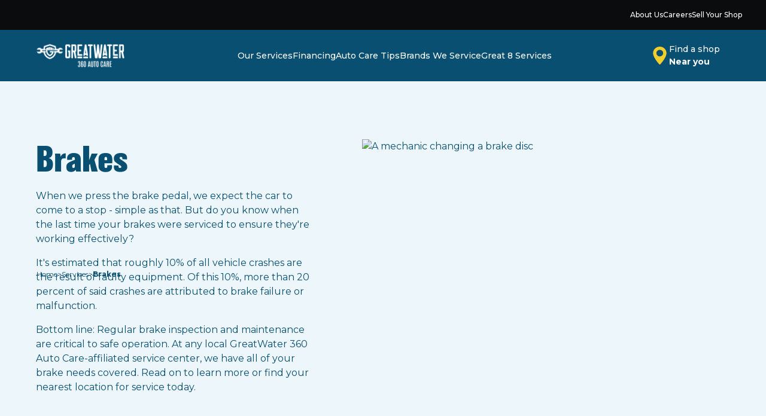

--- FILE ---
content_type: text/html
request_url: https://www.greatwater360autocare.com/services/brakes
body_size: 14976
content:
<!DOCTYPE html><!-- Last Published: Wed Nov 05 2025 16:15:54 GMT+0000 (Coordinated Universal Time) --><html data-wf-domain="www.greatwater360autocare.com" data-wf-page="65e64fdf7d7cf8f9ac851757" data-wf-site="6446d35854087d27d26309e2" lang="en" data-wf-collection="65e64fdf7d7cf8f9ac851714" data-wf-item-slug="brakes"><head><meta charset="utf-8"/><title>Break Repair &amp; Inspection | GreatWater 360 Auto Care</title><meta content="When it comes to your brakes, you want the best service and maintenance available. Bring your vehicle to one of our auto shops near you." name="description"/><meta content="Break Repair &amp; Inspection | GreatWater 360 Auto Care" property="og:title"/><meta content="When it comes to your brakes, you want the best service and maintenance available. Bring your vehicle to one of our auto shops near you." property="og:description"/><meta content="https://cdn.prod.website-files.com/644718ad710589c59bf8fe59/671802b5a68f81cb782047de_brakes.avif" property="og:image"/><meta content="Break Repair &amp; Inspection | GreatWater 360 Auto Care" property="twitter:title"/><meta content="When it comes to your brakes, you want the best service and maintenance available. Bring your vehicle to one of our auto shops near you." property="twitter:description"/><meta content="https://cdn.prod.website-files.com/644718ad710589c59bf8fe59/671802b5a68f81cb782047de_brakes.avif" property="twitter:image"/><meta property="og:type" content="website"/><meta content="summary_large_image" name="twitter:card"/><meta content="width=device-width, initial-scale=1" name="viewport"/><link href="https://cdn.prod.website-files.com/6446d35854087d27d26309e2/css/greatwater.webflow.shared.c8acac307.css" rel="stylesheet" type="text/css"/><link href="https://fonts.googleapis.com" rel="preconnect"/><link href="https://fonts.gstatic.com" rel="preconnect" crossorigin="anonymous"/><script src="https://ajax.googleapis.com/ajax/libs/webfont/1.6.26/webfont.js" type="text/javascript"></script><script type="text/javascript">WebFont.load({  google: {    families: ["Montserrat:100,100italic,200,200italic,300,300italic,400,400italic,500,500italic,600,600italic,700,700italic,800,800italic,900,900italic"]  }});</script><script src="https://use.typekit.net/jgo5xxp.js" type="text/javascript"></script><script type="text/javascript">try{Typekit.load();}catch(e){}</script><script type="text/javascript">!function(o,c){var n=c.documentElement,t=" w-mod-";n.className+=t+"js",("ontouchstart"in o||o.DocumentTouch&&c instanceof DocumentTouch)&&(n.className+=t+"touch")}(window,document);</script><link href="https://cdn.prod.website-files.com/6446d35854087d27d26309e2/67634a2cdffad93f60decd04_Favicon.png" rel="shortcut icon" type="image/x-icon"/><link href="https://cdn.prod.website-files.com/6446d35854087d27d26309e2/67634a3045796d00017649bd_Webclip.png" rel="apple-touch-icon"/><link href="https://www.greatwater360autocare.com/services/brakes" rel="canonical"/><script async="" src="https://www.googletagmanager.com/gtag/js?id=G-8X7K8K727D"></script><script type="text/javascript">window.dataLayer = window.dataLayer || [];function gtag(){dataLayer.push(arguments);}gtag('js', new Date());gtag('set', 'developer_id.dZGVlNj', true);gtag('config', 'G-8X7K8K727D');</script><script src="https://www.google.com/recaptcha/api.js" type="text/javascript"></script><!-- [Attributes by Finsweet] CMS Load
<script async src="https://cdn.jsdelivr.net/npm/@finsweet/attributes-cmsload@1/cmsload.js"></script>-->

<!-- [Attributes by Finsweet] CMS Slider -->
<script async src="https://cdn.jsdelivr.net/npm/@finsweet/attributes-cmsslider@1/cmsslider.js"></script>

<!-- Google Tag Manager -->
<script>(function(w,d,s,l,i){w[l]=w[l]||[];w[l].push({'gtm.start':
new Date().getTime(),event:'gtm.js'});var f=d.getElementsByTagName(s)[0],
j=d.createElement(s),dl=l!='dataLayer'?'&l='+l:'';j.async=true;j.src=
'https://www.googletagmanager.com/gtm.js?id='+i+dl;f.parentNode.insertBefore(j,f);
})(window,document,'script','dataLayer','GTM-M36C7WL');</script>
<!-- End Google Tag Manager -->

<!-- Google Tag Manager -->
<script>(function(w,d,s,l,i){w[l]=w[l]||[];w[l].push({'gtm.start':
new Date().getTime(),event:'gtm.js'});var f=d.getElementsByTagName(s)[0],
j=d.createElement(s),dl=l!='dataLayer'?'&l='+l:'';j.async=true;j.src=
'https://www.googletagmanager.com/gtm.js?id='+i+dl;f.parentNode.insertBefore(j,f);
})(window,document,'script','dataLayer','GTM-KNV8TSW');</script>
<!-- End Google Tag Manager -->

<script type="text/javascript" src="//cdn.rlets.com/capture_configs/171/da3/c6d/8b740a68dd3ff580355bfca.js" async="async"></script>
<meta name="robots" content="all"></head><body><div class="page-wrapper"><div class="global-styles w-embed w-iframe"><!-- Google Tag Manager (noscript) -->
<noscript><iframe src="https://www.googletagmanager.com/ns.html?id=GTM-M36C7WL"
height="0" width="0" style="display:none;visibility:hidden"></iframe></noscript>
<!-- End Google Tag Manager (noscript) -->

<style>

/* Make text look crisper and more legible in all browsers */
body {
  -webkit-font-smoothing: antialiased;
  -moz-osx-font-smoothing: grayscale;
  font-smoothing: antialiased;
  text-rendering: optimizeLegibility;
}

/* Focus state style for keyboard navigation for the focusable elements */
*[tabindex]:focus-visible,
  input[type="file"]:focus-visible {
   outline: 0.125rem solid #4d65ff;
   outline-offset: 0.125rem;
}

/* Get rid of top margin on first element in any rich text element */
.w-richtext > :not(div):first-child, .w-richtext > div:first-child > :first-child {
  margin-top: 0 !important;
}

/* Get rid of bottom margin on last element in any rich text element */
.w-richtext>:last-child, .w-richtext ol li:last-child, .w-richtext ul li:last-child {
	margin-bottom: 0 !important;
}

/* Prevent all click and hover interaction with an element */
.pointer-events-off {
	pointer-events: none;
}

/* Enables all click and hover interaction with an element */
.pointer-events-on {
  pointer-events: auto;
}

/* Create a class of .div-square which maintains a 1:1 dimension of a div */
.div-square::after {
	content: "";
	display: block;
	padding-bottom: 100%;
}

/* Make sure containers never lose their center alignment */
.container-medium,.container-small, .container-large {
	margin-right: auto !important;
  margin-left: auto !important;
}

/* 
Make the following elements inherit typography styles from the parent and not have hardcoded values. 
Important: You will not be able to style for example "All Links" in Designer with this CSS applied.
Uncomment this CSS to use it in the project. Leave this message for future hand-off.
*/
a,
.w-input,
.w-select,
.w-tab-link,
.w-nav-link,
.w-dropdown-btn,
.w-dropdown-toggle,
.w-dropdown-link {
  color: inherit;
  text-decoration: inherit;
  font-size: inherit;
}

/* Apply "..." after 3 lines of text */
.text-style-3lines {
	display: -webkit-box;
	overflow: hidden;
	-webkit-line-clamp: 3;
	-webkit-box-orient: vertical;
}

/* Apply "..." after 2 lines of text */
.text-style-2lines {
	display: -webkit-box;
	overflow: hidden;
	-webkit-line-clamp: 2;
	-webkit-box-orient: vertical;
}

/* Adds inline flex display */
.display-inlineflex {
  display: inline-flex;
}

/* These classes are never overwritten */
.hide {
  display: none !important;
}

@media screen and (max-width: 991px) {
    .hide, .hide-tablet {
        display: none !important;
    }
}
  @media screen and (max-width: 767px) {
    .hide-mobile-landscape{
      display: none !important;
    }
}
  @media screen and (max-width: 479px) {
    .hide-mobile{
      display: none !important;
    }
}
 
.margin-0 {
  margin: 0rem !important;
}
  
.padding-0 {
  padding: 0rem !important;
}

.spacing-clean {
padding: 0rem !important;
margin: 0rem !important;
}

.margin-top {
  margin-right: 0rem !important;
  margin-bottom: 0rem !important;
  margin-left: 0rem !important;
}

.padding-top {
  padding-right: 0rem !important;
  padding-bottom: 0rem !important;
  padding-left: 0rem !important;
}
  
.margin-right {
  margin-top: 0rem !important;
  margin-bottom: 0rem !important;
  margin-left: 0rem !important;
}

.padding-right {
  padding-top: 0rem !important;
  padding-bottom: 0rem !important;
  padding-left: 0rem !important;
}

.margin-bottom {
  margin-top: 0rem !important;
  margin-right: 0rem !important;
  margin-left: 0rem !important;
}

.padding-bottom {
  padding-top: 0rem !important;
  padding-right: 0rem !important;
  padding-left: 0rem !important;
}

.margin-left {
  margin-top: 0rem !important;
  margin-right: 0rem !important;
  margin-bottom: 0rem !important;
}
  
.padding-left {
  padding-top: 0rem !important;
  padding-right: 0rem !important;
  padding-bottom: 0rem !important;
}
  
.margin-horizontal {
  margin-top: 0rem !important;
  margin-bottom: 0rem !important;
}

.padding-horizontal {
  padding-top: 0rem !important;
  padding-bottom: 0rem !important;
}

.margin-vertical {
  margin-right: 0rem !important;
  margin-left: 0rem !important;
}
  
.padding-vertical {
  padding-right: 0rem !important;
  padding-left: 0rem !important;
}

.radio_filter.w--redirected-checked ~ .link_text {
    color: white;
  }
  
  .pagination_button {display: flex !important;}

</style></div><nav class="new-nav"><div banner-bar="" class="new-nav_top"><div class="padding-global"><div class="container-large"><div class="new-nav_top_wrapper"><div class="new-nav_top_spacer"></div><div banner-slider="" class="new-nav_top_banner"><div data-delay="4000" data-animation="slide" class="new-nav_banner-slider w-slider" data-autoplay="false" data-easing="ease" data-hide-arrows="false" data-disable-swipe="false" data-autoplay-limit="0" data-nav-spacing="3" data-duration="500" data-infinite="true" fs-cmsslider-element="slider"><div class="new-nav_banner-slider_mask w-slider-mask"><div class="new-nav_banner_slide w-slide"><div class="new-nav_banner_slide-wrapper"><a href="#" class="new-nav_top_link">Current or Breaking News Banner</a></div></div></div><div class="new-nav_banner_slider-arrow w-slider-arrow-left"><div class="svg-align-center rotate w-embed"><svg width="8" height="14" viewBox="0 0 8 14" fill="none" xmlns="http://www.w3.org/2000/svg">
<path d="M2.66667 0.33569H0L5.33333 6.95961L0 13.6643H2.66667L8 6.95961L2.66667 0.33569Z" fill="white"/>
</svg></div></div><div class="new-nav_banner_slider-arrow w-slider-arrow-right"><div class="svg-align-center w-embed"><svg width="8" height="14" viewBox="0 0 8 14" fill="none" xmlns="http://www.w3.org/2000/svg">
<path d="M2.66667 0.33569H0L5.33333 6.95961L0 13.6643H2.66667L8 6.95961L2.66667 0.33569Z" fill="white"/>
</svg></div></div><div class="hide w-slider-nav w-round w-num"></div></div></div><div class="new-nav_secondary-links"><div class="new-nav_top_links"><a href="/about" class="new-nav_top_link w-inline-block"><div>About Us</div><div class="new-nav_link-icon w-embed"><svg width="5" height="8" viewBox="0 0 5 8" fill="none" xmlns="http://www.w3.org/2000/svg">
<path d="M1.58454 0.284424H0L3.16908 4.12333L0 8.00906H1.58454L4.75362 4.12333L1.58454 0.284424Z" fill="#084F71"/>
</svg></div></a><a href="/careers" class="new-nav_top_link w-inline-block"><div>Careers</div><div class="new-nav_link-icon w-embed"><svg width="5" height="8" viewBox="0 0 5 8" fill="none" xmlns="http://www.w3.org/2000/svg">
<path d="M1.58454 0.284424H0L3.16908 4.12333L0 8.00906H1.58454L4.75362 4.12333L1.58454 0.284424Z" fill="#084F71"/>
</svg></div></a><a href="/sell-your-shop" class="new-nav_top_link w-inline-block"><div>Sell Your Shop</div><div class="new-nav_link-icon w-embed"><svg width="5" height="8" viewBox="0 0 5 8" fill="none" xmlns="http://www.w3.org/2000/svg">
<path d="M1.58454 0.284424H0L3.16908 4.12333L0 8.00906H1.58454L4.75362 4.12333L1.58454 0.284424Z" fill="#084F71"/>
</svg></div></a></div></div></div></div></div></div><div class="new-nav_main"><div class="padding-global"><div class="container-large"><div class="new-nav_main_wrapper"><div data-w-id="e0ba0538-8dd6-c473-175c-cbeee49b454f" class="new-nav_hamburger"><div class="svg-align-center w-embed"><svg width="24" height="21" viewBox="0 0 24 21" fill="none" xmlns="http://www.w3.org/2000/svg">
<rect y="0.5" width="24" height="4" fill="#F2CD2E"/>
<rect y="8.5" width="24" height="4" fill="#F2CD2E"/>
<rect y="16.5" width="24" height="4" fill="#F2CD2E"/>
</svg></div></div><a href="/" class="new-nav_brand w-nav-brand"><img src="https://cdn.prod.website-files.com/6446d35854087d27d26309e2/6446dfa3db394f3b77b8d087_Greatwater_Logo_Horz_svg.svg" loading="eager" alt="GreatWater 360 Auto Care Logo" class="new-nav_logo"/><div class="mobile-logo w-embed"><svg width="85" height="47" viewBox="0 0 85 47" fill="none" xmlns="http://www.w3.org/2000/svg">
<g clip-path="url(#clip0_1656_2111)">
<path d="M50.8079 19.1232H54.1679C54.4367 19.1232 54.7055 18.8539 54.7055 18.5845C54.7055 17.3725 54.5711 16.0258 54.3023 14.8138C54.3023 14.5444 54.3023 14.2751 54.3023 14.1404C54.3023 14.0057 54.3023 13.8711 54.3023 13.7364V12.7937C54.0335 12.5244 53.8991 12.3897 53.6303 12.255L51.3455 11.5817C50.9423 11.5817 50.5391 11.7163 50.5391 12.255V18.7192C50.5391 18.9885 50.8079 19.2579 51.0767 19.2579L50.8079 19.1232Z" fill="white"/>
<path d="M45.1621 14.8138V18.4499C45.1621 18.8539 45.4309 19.1232 45.8341 19.1232H48.7909C49.1941 19.1232 49.4629 18.8539 49.4629 18.4499V11.5817C49.4629 11.1776 49.1941 10.9083 48.7909 10.7736L46.2373 9.96561H45.9685C45.5653 9.69627 45.1621 9.96561 45.1621 10.5043V14.1404V14.8138Z" fill="white"/>
<path d="M30.7827 26.1261C30.7827 26.2607 30.7827 26.5301 30.9171 26.6648C30.9171 26.7994 30.9171 26.9341 31.0515 27.0688C31.0515 27.0688 31.0515 27.0688 31.0515 27.2034C31.0515 27.3381 31.0515 27.4728 31.1859 27.6074C31.1859 27.7421 31.3203 28.0115 31.4547 28.1461C31.4547 28.2808 31.5891 28.4155 31.7235 28.6848C31.7235 28.6848 31.7235 28.6848 31.7235 28.8195C31.7235 28.8195 31.7235 29.0888 31.8579 29.2235C31.8579 29.2235 31.8579 29.2235 31.8579 29.3582C31.8579 29.3582 31.8579 29.6275 31.9923 29.7622C31.9923 29.7622 31.9923 29.7622 31.9923 29.8968C31.9923 30.0315 32.1267 30.1662 32.2611 30.3009C34.8147 34.6103 38.9811 36.8997 41.1315 37.7077L41.6691 37.9771C41.8035 37.9771 42.0723 37.9771 42.2067 37.9771L42.7443 37.7077C44.8947 36.765 48.9267 34.745 51.4803 30.4355C51.4803 30.3009 51.6147 30.1662 51.7491 29.8968C51.7491 29.8968 51.7491 29.8968 51.7491 29.7622C51.7491 29.7622 51.7491 29.4928 51.8835 29.3582C51.8835 29.3582 51.8835 29.3582 51.8835 29.2235C51.8835 29.0888 52.0179 28.9542 52.0179 28.8195C52.0179 28.6848 52.1523 28.4155 52.2867 28.2808C52.2867 28.1461 52.4211 27.8768 52.5555 27.7421C52.5555 27.6074 52.5555 27.4728 52.6899 27.3381C52.6899 26.9341 52.9587 26.5301 53.0931 26.1261C53.3619 25.0487 53.6307 23.8367 53.7651 22.49C53.7651 22.086 53.4963 21.8166 53.0931 21.8166H42.2067C41.8035 21.8166 41.5347 22.086 41.5347 22.49V25.4527C41.5347 25.8567 41.8035 26.1261 42.2067 26.1261H48.5235C48.2547 26.9341 47.8515 27.7421 47.4483 28.4155C45.8355 30.9742 43.5507 32.5903 41.8035 33.3983C41.6691 33.3983 41.4003 33.3983 41.2659 33.3983C39.5187 32.4556 37.0995 30.8395 35.4867 28.2808C34.0083 25.8567 33.3363 22.7593 33.4707 19.1232C33.4707 18.0458 33.4707 16.8338 33.7395 15.6218H34.1427C34.1427 15.4871 34.1427 18.4499 34.1427 18.4499C34.1427 18.8539 34.4115 19.1232 34.8147 19.1232H37.7715C38.1747 19.1232 38.4435 18.8539 38.4435 18.4499V10.5043C38.4435 10.1003 38.0403 9.69627 37.6371 9.83094L30.2451 12.1203C29.9763 12.1203 29.8419 12.3897 29.8419 12.659V13.6017C29.7075 13.7364 29.5731 13.8711 29.5731 14.0057C29.5731 14.2751 29.5731 14.5444 29.5731 14.6791C29.3043 16.1605 29.1699 17.6418 29.1699 18.9885C29.1699 19.2579 29.1699 19.3925 29.1699 19.5272C29.1699 20.2006 29.1699 20.8739 29.1699 21.5473C29.1699 23.0287 29.5731 24.51 29.8419 25.8567L30.7827 26.1261Z" fill="white"/>
<path d="M10.4878 23.702H0.273438C1.61744 27.0688 4.84304 29.3582 8.60624 29.3582C12.3694 29.3582 13.8478 28.0115 15.595 25.9914H22.1806C22.8526 29.2235 23.9278 32.1862 25.5406 34.8797C31.3198 44.4413 41.3998 46.596 41.803 46.7307H42.0718C42.0718 46.7307 42.2062 46.7307 42.3406 46.7307H42.6094C43.0126 46.596 53.0926 44.3066 58.8718 34.8797C60.4846 32.1862 61.6942 29.2235 62.2318 25.9914H68.8174C70.4302 28.0115 72.9838 29.3582 75.8062 29.3582C78.6286 29.3582 82.795 27.0688 84.139 23.702H73.9246C73.5214 23.702 73.2526 23.4327 73.2526 23.0287V17.7765C73.2526 17.3725 73.5214 17.1032 73.9246 17.1032H84.139C82.795 13.7364 79.5694 11.447 75.8062 11.447C72.043 11.447 70.5646 12.7937 68.8174 14.8138H62.5006C62.2318 12.255 61.6942 9.5616 60.8878 6.86819L60.619 6.06017C60.619 5.79083 60.3502 5.65616 60.2158 5.65616L42.7438 0C42.475 0 42.2062 0 41.9374 0L24.1966 5.52149C23.9278 5.52149 23.7934 5.79083 23.7934 5.9255L23.5246 6.73352C22.7182 9.5616 22.1806 12.1203 21.9118 14.6791H15.595C13.9822 12.659 11.4286 11.3123 8.60624 11.3123C5.78384 11.3123 1.61744 13.8711 0.273438 17.2378H10.4878C10.891 17.2378 11.1598 17.5072 11.1598 17.9112V23.1633C11.1598 23.5673 10.891 23.8367 10.4878 23.8367V23.702ZM17.3422 19.1232H28.6318C28.6318 17.7765 28.7662 16.2951 29.035 14.8138H26.2126C26.4814 13.063 26.7502 11.3123 27.2878 9.5616C27.2878 9.29226 27.5566 9.15759 27.691 9.15759L41.9374 4.71347C42.2062 4.71347 42.475 4.71347 42.7438 4.71347L56.9902 9.15759C57.259 9.15759 57.3934 9.42693 57.3934 9.5616C57.7966 11.447 58.1998 13.1977 58.4686 14.8138H55.6462C55.915 16.2951 55.915 17.7765 56.0494 19.1232H67.339C67.339 19.5272 67.339 19.9312 67.339 20.4699C67.339 21.0086 67.339 21.4126 67.339 21.8166H56.0494C56.0494 23.298 55.7806 24.7794 55.3774 26.1261H58.1998C57.6622 28.5501 56.7214 30.7049 55.5118 32.7249C51.4798 39.4585 44.6254 41.8825 42.6094 42.4212C42.6094 42.4212 42.3406 42.4212 42.2062 42.4212C40.1902 41.8825 33.4702 39.4585 29.3038 32.7249C28.0942 30.7049 27.1534 28.4155 26.6158 25.9914H29.4382C29.035 24.6447 28.9006 23.1633 28.7662 21.6819H17.4766C17.4766 21.2779 17.4766 20.8739 17.4766 20.3352C17.4766 19.7966 17.4766 19.3925 17.4766 18.9885L17.3422 19.1232Z" fill="white"/>
<path d="M40.7271 19.1232H43.6839C44.0871 19.1232 44.3559 18.8539 44.3559 18.4499V13.8711V9.83094C44.3559 9.5616 44.2215 9.29226 43.9527 9.15759C42.8775 8.75358 41.6679 8.75358 40.5927 9.15759C40.3239 9.15759 40.1895 9.5616 40.1895 9.83094V18.4499C40.1895 18.8539 40.4583 19.1232 40.8615 19.1232H40.7271Z" fill="white"/>
</g>
<defs>
<clipPath id="clip0_1656_2111">
<rect width="84" height="47" fill="white" transform="translate(0.273438)"/>
</clipPath>
</defs>
</svg></div></a><div class="new-nav_main-links"><div class="new-nav_main_links"><a href="/services" class="new-nav_link w-inline-block"><div>Our Services</div><div class="new-nav_link-icon w-embed"><svg width="8" height="14" viewBox="0 0 8 14" fill="none" xmlns="http://www.w3.org/2000/svg">
<path d="M2.66667 0.646729H0L5.33333 7.10733L0 13.6467H2.66667L8 7.10733L2.66667 0.646729Z" fill="#084F71"/>
</svg></div></a><a href="/financing" class="new-nav_link w-inline-block"><div>Financing</div><div class="new-nav_link-icon w-embed"><svg width="8" height="14" viewBox="0 0 8 14" fill="none" xmlns="http://www.w3.org/2000/svg">
<path d="M2.66667 0.646729H0L5.33333 7.10733L0 13.6467H2.66667L8 7.10733L2.66667 0.646729Z" fill="#084F71"/>
</svg></div></a><a href="/auto-care-tips" class="new-nav_link w-inline-block"><div>Auto Care Tips</div><div class="new-nav_link-icon w-embed"><svg width="8" height="14" viewBox="0 0 8 14" fill="none" xmlns="http://www.w3.org/2000/svg">
<path d="M2.66667 0.646729H0L5.33333 7.10733L0 13.6467H2.66667L8 7.10733L2.66667 0.646729Z" fill="#084F71"/>
</svg></div></a><a href="/oem" class="new-nav_link w-inline-block"><div>Brands We Service</div><div class="new-nav_link-icon w-embed"><svg width="8" height="14" viewBox="0 0 8 14" fill="none" xmlns="http://www.w3.org/2000/svg">
<path d="M2.66667 0.646729H0L5.33333 7.10733L0 13.6467H2.66667L8 7.10733L2.66667 0.646729Z" fill="#084F71"/>
</svg></div></a><a href="/great-8-free-services" class="new-nav_link w-inline-block"><div>Great 8 Services</div><div class="new-nav_link-icon w-embed"><svg width="8" height="14" viewBox="0 0 8 14" fill="none" xmlns="http://www.w3.org/2000/svg">
<path d="M2.66667 0.646729H0L5.33333 7.10733L0 13.6467H2.66667L8 7.10733L2.66667 0.646729Z" fill="#084F71"/>
</svg></div></a></div></div><a href="/find-a-shop" class="new-nav_geo w-inline-block"><div class="new-nav_geo-icon"><div class="svg-align-center w-embed"><svg width="31" height="30" viewBox="0 0 31 30" fill="none" xmlns="http://www.w3.org/2000/svg">
<path d="M15.5005 0C9.30985 0 4.27344 4.87394 4.27344 10.8648C4.27344 18.2996 14.3205 29.2144 14.7483 29.6754C15.1501 30.1085 15.8516 30.1078 16.2526 29.6754C16.6804 29.2144 26.7275 18.2996 26.7275 10.8648C26.7274 4.87394 21.691 0 15.5005 0ZM15.5005 16.3312C12.3858 16.3312 9.85192 13.879 9.85192 10.8648C9.85192 7.85062 12.3859 5.39848 15.5005 5.39848C18.6151 5.39848 21.1489 7.85068 21.1489 10.8649C21.1489 13.879 18.6151 16.3312 15.5005 16.3312Z" fill="#F2CD2E"/>
</svg></div></div><div class="new-nav_geo-loc"><div class="new-text-size-small text-weight-medium">Find a shop</div><div class="new-text-size-small text-weight-bold">Near you</div></div></a></div></div></div><div class="new-nav_menu"><div class="new-nav_menu-wrapper"><div data-w-id="38364117-d571-4ee7-aa33-660d25ad2c3b" class="new-nav_menu_close-wrapper"><div class="new-nav-menu_close w-embed"><svg width="20" height="20" viewBox="0 0 20 20" fill="none" xmlns="http://www.w3.org/2000/svg">
<path d="M20 3.25602L16.6854 0L10 6.56733L3.31456 0L0 3.25602L6.68546 9.82335L0 16.3907L3.31456 19.6467L10 13.0794L16.6854 19.6467L20 16.3907L13.3145 9.82335L20 3.25602Z" fill="#084F71"/>
</svg></div></div><div class="new-nav_menu_links"><div class="new-nav_menu_links-wrapper"><a href="/find-a-shop" class="new-nav_menu_find w-inline-block"><div class="new-nav_geo-icon"><div class="svg-align-center w-embed"><svg width="15" height="21" viewBox="0 0 15 21" fill="none" xmlns="http://www.w3.org/2000/svg">
<path d="M7.5 0.146729C3.36448 0.146729 0 3.39603 0 7.38994C0 12.3465 6.71176 19.623 6.99752 19.9304C7.26593 20.2191 7.73455 20.2186 8.00248 19.9304C8.28823 19.623 15 12.3465 15 7.38994C14.9999 3.39603 11.6355 0.146729 7.5 0.146729ZM7.5 11.0342C5.41932 11.0342 3.7266 9.3994 3.7266 7.38994C3.7266 5.38048 5.41936 3.74572 7.5 3.74572C9.58064 3.74572 11.2734 5.38052 11.2734 7.38998C11.2734 9.39944 9.58064 11.0342 7.5 11.0342Z" fill="#F2CD2E"/>
</svg></div></div><div class="new-nav_geo-mob"><div class="new-nav_geo-title"><div class="new-nav_link"><div>Find a Shop</div><div class="new-nav_link-icon w-embed"><svg width="8" height="14" viewBox="0 0 8 14" fill="none" xmlns="http://www.w3.org/2000/svg">
<path d="M2.66667 0.646729H0L5.33333 7.10733L0 13.6467H2.66667L8 7.10733L2.66667 0.646729Z" fill="#084F71"/>
</svg></div></div><div class="new-text-size-small text-weight-bold">Near You</div></div></div></a><div class="new-nav_main_links"><a href="/services" class="new-nav_link w-inline-block"><div>Our Services</div><div class="new-nav_link-icon w-embed"><svg width="8" height="14" viewBox="0 0 8 14" fill="none" xmlns="http://www.w3.org/2000/svg">
<path d="M2.66667 0.646729H0L5.33333 7.10733L0 13.6467H2.66667L8 7.10733L2.66667 0.646729Z" fill="#084F71"/>
</svg></div></a><a href="/financing" class="new-nav_link w-inline-block"><div>Financing</div><div class="new-nav_link-icon w-embed"><svg width="8" height="14" viewBox="0 0 8 14" fill="none" xmlns="http://www.w3.org/2000/svg">
<path d="M2.66667 0.646729H0L5.33333 7.10733L0 13.6467H2.66667L8 7.10733L2.66667 0.646729Z" fill="#084F71"/>
</svg></div></a><a href="/auto-care-tips" class="new-nav_link w-inline-block"><div>Auto Care Tips</div><div class="new-nav_link-icon w-embed"><svg width="8" height="14" viewBox="0 0 8 14" fill="none" xmlns="http://www.w3.org/2000/svg">
<path d="M2.66667 0.646729H0L5.33333 7.10733L0 13.6467H2.66667L8 7.10733L2.66667 0.646729Z" fill="#084F71"/>
</svg></div></a><a href="/oem" class="new-nav_link w-inline-block"><div>Brands We Service</div><div class="new-nav_link-icon w-embed"><svg width="8" height="14" viewBox="0 0 8 14" fill="none" xmlns="http://www.w3.org/2000/svg">
<path d="M2.66667 0.646729H0L5.33333 7.10733L0 13.6467H2.66667L8 7.10733L2.66667 0.646729Z" fill="#084F71"/>
</svg></div></a><a href="/great-8-free-services" class="new-nav_link w-inline-block"><div>Great 8 Services</div><div class="new-nav_link-icon w-embed"><svg width="8" height="14" viewBox="0 0 8 14" fill="none" xmlns="http://www.w3.org/2000/svg">
<path d="M2.66667 0.646729H0L5.33333 7.10733L0 13.6467H2.66667L8 7.10733L2.66667 0.646729Z" fill="#084F71"/>
</svg></div></a></div><div class="new-nav_menu_separator"></div></div><div class="new-nav_menu_links-wrapper"><div class="new-nav_top_links"><a href="/about" class="new-nav_top_link w-inline-block"><div>About Us</div><div class="new-nav_link-icon w-embed"><svg width="5" height="8" viewBox="0 0 5 8" fill="none" xmlns="http://www.w3.org/2000/svg">
<path d="M1.58454 0.284424H0L3.16908 4.12333L0 8.00906H1.58454L4.75362 4.12333L1.58454 0.284424Z" fill="#084F71"/>
</svg></div></a><a href="/careers" class="new-nav_top_link w-inline-block"><div>Careers</div><div class="new-nav_link-icon w-embed"><svg width="5" height="8" viewBox="0 0 5 8" fill="none" xmlns="http://www.w3.org/2000/svg">
<path d="M1.58454 0.284424H0L3.16908 4.12333L0 8.00906H1.58454L4.75362 4.12333L1.58454 0.284424Z" fill="#084F71"/>
</svg></div></a><a href="/sell-your-shop" class="new-nav_top_link w-inline-block"><div>Sell Your Shop</div><div class="new-nav_link-icon w-embed"><svg width="5" height="8" viewBox="0 0 5 8" fill="none" xmlns="http://www.w3.org/2000/svg">
<path d="M1.58454 0.284424H0L3.16908 4.12333L0 8.00906H1.58454L4.75362 4.12333L1.58454 0.284424Z" fill="#084F71"/>
</svg></div></a></div></div></div></div><div data-w-id="4e7c7eed-6f74-6622-8b34-9cbf2ffbe738" class="new-nav_menu-overlay"></div></div></div><div banner-announcements="" class="hide w-dyn-list"><div class="w-dyn-empty"><div>No items found.</div></div></div></nav><main class="main-wrapper"><section class="section_service"><div class="oem-breadcumb"><div class="padding-global"><div class="container-large"><div class="oem-breadcumb_wrapper"><a href="/">Home</a><div>&gt;</div><a href="/services">Services</a><div>&gt;</div><div class="text-weight-bold">Brakes</div></div></div></div></div><div class="padding-global"><div class="container-medium"><div class="service-hero"><div class="service-hero_col-left"><h1 class="service-heading">Brakes</h1><div content-finder="" class="w-richtext"><p>When we press the brake pedal, we expect the car to come to a stop - simple as that. But do you know when the last time your brakes were serviced to ensure they&#x27;re working effectively? </p><p>It&#x27;s estimated that roughly 10% of all vehicle crashes are the result of faulty equipment. Of this 10%, more than 20 percent of said crashes are attributed to brake failure or malfunction.</p><p>Bottom line: Regular brake inspection and maintenance are critical to safe operation. At any local GreatWater 360 Auto Care-affiliated service center, we have all of your brake needs covered. Read on to learn more or find your nearest location for service today.</p></div></div><div class="service-hero_col-right"><img loading="lazy" alt="A mechanic changing a brake disc" src="https://cdn.prod.website-files.com/644718ad710589c59bf8fe59/671802b5a68f81cb782047de_brakes.avif" sizes="100vw" srcset="https://cdn.prod.website-files.com/644718ad710589c59bf8fe59/671802b5a68f81cb782047de_brakes-p-500.avif 500w, https://cdn.prod.website-files.com/644718ad710589c59bf8fe59/671802b5a68f81cb782047de_brakes-p-800.avif 800w, https://cdn.prod.website-files.com/644718ad710589c59bf8fe59/671802b5a68f81cb782047de_brakes-p-1080.avif 1080w, https://cdn.prod.website-files.com/644718ad710589c59bf8fe59/671802b5a68f81cb782047de_brakes.avif 1958w" class="service-hero_image"/></div></div></div></div></section><section class="section_service-content"><div class="padding-global"><div class="container-medium"><div class="service-content"><div class="service-content_col-left"><div class="text-rich-text w-richtext"><h2><strong>What&#x27;s Included in Our Brake Repair Service</strong></h2><p>Our repair service begins with a thorough brake inspection, where we carefully assess the brakes and key brake components, such as brake pads, rotors, drums, fluids, and more.</p><p>And if we find that something needs repair or replacement, our experts will walk you through what’s needed, why it’s important, and how it will keep you on the road safely. </p><h2><strong>Warning Signs of Failing Brakes</strong></h2><p>One thing about brake repair is that the <a href="https://www.greatwater360autocare.com/news/5-signs-its-time-to-get-your-brakes-serviced">warning signs</a> are fairly obvious. If your vehicle is experiencing any of the following issues, schedule a service appointment at your nearest GreatWater-affiliated location and we’ll get you back on the road in no time:</p><ul role="list"><li>A grinding, squealing, or screeching sound when the brake pedal is applied.</li><li>The vehicle vibrates or pulls to the right or the left when the brakes are applied.</li><li>You need to press the brake pedal to the floor to get your vehicle to stop.</li><li>You notice your vehicle taking longer to stop than normal.</li></ul><h2><strong>Routine Brake Maintenance: How Often and Why?</strong></h2><p>While the frequency of brake maintenance often depends on a variety of factors (i.e., how often you drive, your driving habits, etc.), it&#x27;s a good rule of thumb to plan on brake maintenance every 18,000 to 20,000 miles. In addition to planning for regular brake maintenance, it&#x27;s always a good idea to have a brake inspection at least once every six months. This can help you anticipate and plan accordingly for when maintenance may be required.</p><p>At our local shop network, brake inspections are included as part of our multi-point inspections that we perform with every oil change and many other routine services to help keep you informed of your vehicle&#x27;s brake status.</p></div></div><div class="service-content_col-right"><div class="service-sticky"><a href="/find-a-shop" class="hover_block w-inline-block"><div class="hover_block_wrapper"><div class="heading-medium text-style-allcaps text-weight-bold v2">a greatwater garage near you</div></div><div class="yellow_btn"><div class="apply_now">Find a Shop</div></div></a></div></div></div></div></div></section><section class="new-section background-color-light-blue"><div class="padding-global"><div class="container-large"><div class="find_wrapper new-home"><div class="default-title"><h2 class="new-heading-h2">Find A Shop in Our Network</h2><div class="new-text-size-regular">Use our shop locator below to find a shop near you.</div></div><div class="storerocket-embed w-embed w-script"><div id='storerocket-widget' style='width:100%;' data-storerocket-env='p' data-storerocket-id='MN4QKoD8OZ'><p style='text-align:center;font-size:13px;padding:10px;'>Store locator is loading from StoreRocket <a target='_blank' href='https://storerocket.io' style='font-size:13px;'>Store Locator App</a>..</p></div><script>(function(){var a=document.createElement('script');a.type='text/javascript';a.async=!0;a.src='https://cdn.storerocket.io/js/widget.js';var b=document.getElementsByTagName('script')[0];b.parentNode.insertBefore(a,b);}());</script></div></div></div></div></section><section class="section_service-content is-bottom"><div class="padding-global"><div class="container-medium"><div class="content_services"><div class="content_services_block"><div class="text-rich-text w-richtext"><h2><strong>Contact an Expert</strong></h2><p>Whether you&#x27;re looking for a brake inspection or are in need of brake replacement,<a href="https://www.greatwater360autocare.com/services"> our certified technicians have you covered</a>. Our industry-leading 3 Year/36,000 Mile Nationwide Warranty is only matched by our commitment to <a href="https://www.greatwater360autocare.com/about">doing right by our customers</a>.</p><p>Whether you have a spongy brake pedal or hear unpleasant noises every time you stop your car, we&#x27;ll diagnose the problem and get it fixed so you can stop on a dime once again. Contact us today for more information.</p><div class="w-embed"></div></div><img src="https://cdn.prod.website-files.com/6446d35854087d27d26309e2/659c344683e6e8441d01ef87_646e8a12b63f77100889c573_Greatwater_Logo_Horz_RGB.webp" loading="lazy" alt="Logo" class="content_services_block_img"/></div></div></div></div></section><section class="section_autocare"><div class="padding-global"><div class="container-medium"><div class="gw-autocare"><div class="gw-autocare_col-left"><img src="https://cdn.prod.website-files.com/6446d35854087d27d26309e2/659c4a01e881c67733a49fc1_Female-shield.png.webp" loading="lazy" width="579" sizes="(max-width: 767px) 100vw, 579px" alt="Female shield" srcset="https://cdn.prod.website-files.com/6446d35854087d27d26309e2/659c4a01e881c67733a49fc1_Female-shield.png-p-500.webp 500w, https://cdn.prod.website-files.com/6446d35854087d27d26309e2/659c4a01e881c67733a49fc1_Female-shield.png-p-800.webp 800w, https://cdn.prod.website-files.com/6446d35854087d27d26309e2/659c4a01e881c67733a49fc1_Female-shield.png-p-1080.webp 1080w, https://cdn.prod.website-files.com/6446d35854087d27d26309e2/659c4a01e881c67733a49fc1_Female-shield.png.webp 1158w" class="gw-autocare_img"/></div><div class="gw-autocare_col-right"><h2 class="gw-autocare-title">GreatWater 360 Auto Care<span class="font-voltage text-weight-light"> is Here to Help!</span></h2><div class="title-wrapper is-gw-autocare"><p>At GreatWater, our oil change service is anything but routine. As a team, we’re committed to always going the extra mile to make sure the job is done right the first time–that’s why we back all of our repairs with the GreatWater Guarantee, an industry-leading 3 Year/36,000 mile nationwide warranty. Locate your nearest GreatWater 360 Auto Care center and book your next oil change with us today. Your car will thank you.</p></div><a href="/find-a-shop" class="button w-button">Find a Shop Near You</a></div></div></div></div></section><div fs-cmsload-element="scroll-anchor" class="section-blog_oem"><div class="padding-global"><div class="container-medium"><div class="flex-col-2_5rem"><h2 class="heading-medium text-style-allcaps max-width-448 text-color-blue">THE LATEST KNOW-HOW <br/>TO KEEP YOUR MACHINE MOVING</h2><div class="blog_wrapper w-dyn-list"><div fs-cmsload-mode="pagination" fs-cmsfilter-element="list" fs-cmsload-element="list" role="list" class="blog_list w-dyn-items"><div role="listitem" class="blog_item w-dyn-item"><a href="/news/common-signs-of-a-bad-water-pump" class="link_post w-inline-block"><div class="thumbnail_wrapper"><img loading="lazy" alt="new water pump being installed in a car" src="https://cdn.prod.website-files.com/644718ad710589c59bf8fe59/690923a0bab92346a7c6a36f_GW360%20Images.png" sizes="100vw" srcset="https://cdn.prod.website-files.com/644718ad710589c59bf8fe59/690923a0bab92346a7c6a36f_GW360%20Images-p-500.png 500w, https://cdn.prod.website-files.com/644718ad710589c59bf8fe59/690923a0bab92346a7c6a36f_GW360%20Images-p-800.png 800w, https://cdn.prod.website-files.com/644718ad710589c59bf8fe59/690923a0bab92346a7c6a36f_GW360%20Images.png 879w" class="thumbnail_img"/></div><div class="flex-col-0_625rem"><div fs-cmsfilter-field="category" class="category w-dyn-bind-empty"></div><h3 fs-cmsfilter-field="title" class="heading-style-h5 font-mont text-weight-bold">Common Signs of a Bad Water Pump</h3><p>Spot coolant leaks, whining noises, or overheating? GreatWater 360 Auto Care explains the common signs of a bad water pump and how to prevent engine damage.</p></div><div class="button_blog">Read More &gt;</div></a></div><div role="listitem" class="blog_item w-dyn-item"><a href="/news/why-no-air-is-blowing-from-your-car-vents" class="link_post w-inline-block"><div class="thumbnail_wrapper"><img loading="lazy" alt="" src="https://cdn.prod.website-files.com/644718ad710589c59bf8fe59/6904ba91c97707fc9cf0cfc1_shutterstock_2547389407.jpg" sizes="100vw" srcset="https://cdn.prod.website-files.com/644718ad710589c59bf8fe59/6904ba91c97707fc9cf0cfc1_shutterstock_2547389407-p-500.jpg 500w, https://cdn.prod.website-files.com/644718ad710589c59bf8fe59/6904ba91c97707fc9cf0cfc1_shutterstock_2547389407-p-800.jpg 800w, https://cdn.prod.website-files.com/644718ad710589c59bf8fe59/6904ba91c97707fc9cf0cfc1_shutterstock_2547389407.jpg 1000w" class="thumbnail_img"/></div><div class="flex-col-0_625rem"><div fs-cmsfilter-field="category" class="category w-dyn-bind-empty"></div><h3 fs-cmsfilter-field="title" class="heading-style-h5 font-mont text-weight-bold">Why No Air Is Blowing From Your Car Vents</h3><p>You climb inside your vehicle, start the ignition, and reach for the fan control for the heating or air conditioning. But when you try to crank it up, no air comes out of the vents. It can make for a very uncomfortable trip, whether it’s hot or cold outside.</p></div><div class="button_blog">Read More &gt;</div></a></div><div role="listitem" class="blog_item w-dyn-item"><a href="/news/how-to-keep-your-automatic-transmission-running-smoothly" class="link_post w-inline-block"><div class="thumbnail_wrapper"><img loading="lazy" alt="automatic transmission (PRND)" src="https://cdn.prod.website-files.com/644718ad710589c59bf8fe59/6904b98b4ae5a6dbfa9457f1_how%20to%20keep%20your%20automatic%20transmission%20running%20smoothly.jpg" sizes="100vw" srcset="https://cdn.prod.website-files.com/644718ad710589c59bf8fe59/6904b98b4ae5a6dbfa9457f1_how%20to%20keep%20your%20automatic%20transmission%20running%20smoothly-p-500.jpg 500w, https://cdn.prod.website-files.com/644718ad710589c59bf8fe59/6904b98b4ae5a6dbfa9457f1_how%20to%20keep%20your%20automatic%20transmission%20running%20smoothly-p-800.jpg 800w, https://cdn.prod.website-files.com/644718ad710589c59bf8fe59/6904b98b4ae5a6dbfa9457f1_how%20to%20keep%20your%20automatic%20transmission%20running%20smoothly-p-1080.jpg 1080w, https://cdn.prod.website-files.com/644718ad710589c59bf8fe59/6904b98b4ae5a6dbfa9457f1_how%20to%20keep%20your%20automatic%20transmission%20running%20smoothly-p-1600.jpg 1600w, https://cdn.prod.website-files.com/644718ad710589c59bf8fe59/6904b98b4ae5a6dbfa9457f1_how%20to%20keep%20your%20automatic%20transmission%20running%20smoothly-p-2000.jpg 2000w, https://cdn.prod.website-files.com/644718ad710589c59bf8fe59/6904b98b4ae5a6dbfa9457f1_how%20to%20keep%20your%20automatic%20transmission%20running%20smoothly-p-2600.jpg 2600w, https://cdn.prod.website-files.com/644718ad710589c59bf8fe59/6904b98b4ae5a6dbfa9457f1_how%20to%20keep%20your%20automatic%20transmission%20running%20smoothly-p-3200.jpg 3200w, https://cdn.prod.website-files.com/644718ad710589c59bf8fe59/6904b98b4ae5a6dbfa9457f1_how%20to%20keep%20your%20automatic%20transmission%20running%20smoothly.jpg 3936w" class="thumbnail_img"/></div><div class="flex-col-0_625rem"><div fs-cmsfilter-field="category" class="category w-dyn-bind-empty"></div><h3 fs-cmsfilter-field="title" class="heading-style-h5 font-mont text-weight-bold">How to Keep Your Automatic Transmission Running Smoothly</h3><p>You probably figured out those shifty letters. They&#x27;re what you see on your automatic transmission shifter and stand for Park, Reverse, Neutral, Drive and Low. Your automatic transmission is one of the great automotive inventions; here are some ways you can keep yours working well.</p></div><div class="button_blog">Read More &gt;</div></a></div></div></div></div></div></div></div></main><footer class="footer"><div class="footer-top"><div class="padding-global"><div class="container-large"><div class="footer_wrapper"><div class="flex-col-2rem v2"><a href="/" class="footer-logo w-inline-block"><img src="https://cdn.prod.website-files.com/6446d35854087d27d26309e2/6446e25b87b7167be1c9b206_Greatwater_Logo_Horz_svg.svg" loading="lazy" alt="GreatWater 360 Auto Care Logo" class="full-width-image footer-logo"/></a><div class="social_media_group"><a href="https://www.facebook.com/p/GreatWater-Garages-100076375147335/" target="_blank" class="social_media_icon w-inline-block"><div class="icon_social w-embed"><svg xmlns="http://www.w3.org/2000/svg" width="24" height="24" viewBox="0 0 24 24" fill="none">
  <path d="M22 12.3038C22 6.74719 17.5229 2.24268 12 2.24268C6.47715 2.24268 2 6.74719 2 12.3038C2 17.3255 5.65684 21.4879 10.4375 22.2427V15.2121H7.89844V12.3038H10.4375V10.0872C10.4375 7.56564 11.9305 6.1728 14.2146 6.1728C15.3088 6.1728 16.4531 6.36931 16.4531 6.36931V8.84529H15.1922C13.95 8.84529 13.5625 9.6209 13.5625 10.4166V12.3038H16.3359L15.8926 15.2121H13.5625V22.2427C18.3432 21.4879 22 17.3257 22 12.3038Z" fill="currentColor"/>
</svg></div></a><a href="https://www.linkedin.com/company/greatwatergarages/" target="_blank" class="social_media_icon w-inline-block"><div class="icon_social w-embed"><svg xmlns="http://www.w3.org/2000/svg" width="24" height="24" viewBox="0 0 24 24" fill="none">
  <path fill-rule="evenodd" clip-rule="evenodd" d="M4.5 3.24268C3.67157 3.24268 3 3.91425 3 4.74268V19.7427C3 20.5711 3.67157 21.2427 4.5 21.2427H19.5C20.3284 21.2427 21 20.5711 21 19.7427V4.74268C21 3.91425 20.3284 3.24268 19.5 3.24268H4.5ZM8.52076 7.2454C8.52639 8.20165 7.81061 8.79087 6.96123 8.78665C6.16107 8.78243 5.46357 8.1454 5.46779 7.24681C5.47201 6.40165 6.13998 5.72243 7.00764 5.74212C7.88795 5.76181 8.52639 6.40728 8.52076 7.2454ZM12.2797 10.0044H9.75971H9.7583V18.5643H12.4217V18.3646C12.4217 17.9847 12.4214 17.6047 12.4211 17.2246C12.4203 16.2108 12.4194 15.1959 12.4246 14.1824C12.426 13.9363 12.4372 13.6804 12.5005 13.4455C12.7381 12.568 13.5271 12.0013 14.4074 12.1406C14.9727 12.2291 15.3467 12.5568 15.5042 13.0898C15.6013 13.423 15.6449 13.7816 15.6491 14.129C15.6605 15.1766 15.6589 16.2242 15.6573 17.2719C15.6567 17.6417 15.6561 18.0117 15.6561 18.3815V18.5629H18.328V18.3576C18.328 17.9056 18.3278 17.4537 18.3275 17.0018C18.327 15.8723 18.3264 14.7428 18.3294 13.6129C18.3308 13.1024 18.276 12.599 18.1508 12.1054C17.9638 11.3713 17.5771 10.7638 16.9485 10.3251C16.5027 10.0129 16.0133 9.81178 15.4663 9.78928C15.404 9.78669 15.3412 9.7833 15.2781 9.77989C14.9984 9.76477 14.7141 9.74941 14.4467 9.80334C13.6817 9.95662 13.0096 10.3068 12.5019 10.9241C12.4429 10.9949 12.3852 11.0668 12.2991 11.1741L12.2797 11.1984V10.0044ZM5.68164 18.5671H8.33242V10.01H5.68164V18.5671Z" fill="currentColor"/>
</svg></div></a></div></div><div class="footer_menu"><a href="/find-a-shop" class="text-size-regular">Find a shop</a><a href="/about" class="text-size-regular">About us</a><a href="/services" class="text-size-regular">Services</a><a href="/oem" class="text-size-regular">Brands we service</a><a href="/financing" class="text-size-regular">Financing</a><a href="/careers" class="text-size-regular">Careers</a><a href="/auto-care-tips" class="text-size-regular">Auto Care Tips</a></div></div></div></div></div><div class="footer-bottom"><div class="padding-global"><div class="container-large"><div class="footer-copyright_wrapper"><div class="text-size-regular bold"><span class="auto-year">2025</span> © GreatWater 360 Auto Care</div><div class="footer-copyright_links"><a href="/privacy-policy">Privacy Policy</a><a href="/privacy-policy---sms">SMS Privacy Policy</a><a href="/terms-of-use">Terms of Service</a></div></div></div></div></div><div class="w-embed w-iframe"><!-- Google Tag Manager (noscript) -->
<noscript><iframe src="https://www.googletagmanager.com/ns.html?id=GTM-M36C7WL"
height="0" width="0" style="display:none;visibility:hidden"></iframe></noscript>
<!-- End Google Tag Manager (noscript) -->

<!-- Google Tag Manager (noscript) -->
<noscript><iframe src="https://www.googletagmanager.com/ns.html?id=GTM-KNV8TSW"
height="0" width="0" style="display:none;visibility:hidden"></iframe></noscript>
<!-- End Google Tag Manager (noscript) --></div></footer></div><script src="https://d3e54v103j8qbb.cloudfront.net/js/jquery-3.5.1.min.dc5e7f18c8.js?site=6446d35854087d27d26309e2" type="text/javascript" integrity="sha256-9/aliU8dGd2tb6OSsuzixeV4y/faTqgFtohetphbbj0=" crossorigin="anonymous"></script><script src="https://cdn.prod.website-files.com/6446d35854087d27d26309e2/js/webflow.schunk.36b8fb49256177c8.js" type="text/javascript"></script><script src="https://cdn.prod.website-files.com/6446d35854087d27d26309e2/js/webflow.schunk.3099e33d7fdc0b50.js" type="text/javascript"></script><script src="https://cdn.prod.website-files.com/6446d35854087d27d26309e2/js/webflow.bb48621d.811154ca08ecaeba.js" type="text/javascript"></script><script>document.addEventListener('DOMContentLoaded',function(){function loadflowscan(e){let t=document.createElement('script');t.setAttribute('type','text/javascript');if(e){t.setAttribute('src',e);document.body.appendChild(t);t.addEventListener('error',e=>{console.log('Error loading Flow Scan',e)})}}let src=window.location.host.includes('webflow.io')?'https://cdn.jsdelivr.net/npm/@curiolabs/flowscan/flowscan.js':'';if(src){loadflowscan(src)}});</script>

<!--
<script>
  // === Simple Consent Banner (for GTM-managed Clarity) ===

  const banner = document.createElement('div');
  banner.id = 'clarity-consent-banner';
  banner.style.cssText = `
    position: fixed; bottom: 0; left: 0; width: 100%;
    background: rgba(0,0,0,0.85); color: #fff;
    text-align: center; padding: 12px; font-size: 14px; z-index: 9999;
  `;
  banner.innerHTML = `
    <span>This site uses analytics cookies (Microsoft Clarity) to improve user experience.</span>
    <button id="clarity-accept" style="margin-left:10px; background:#F2CD2E; color:white; border:none; padding:6px 12px; cursor:pointer;">Accept</button>
    <button id="clarity-decline" style="margin-left:5px; background:#888; color:white; border:none; padding:6px 12px; cursor:pointer;">Decline</button>
  `;
  document.body.appendChild(banner);

  // Save consent and push event to GTM
  document.getElementById('clarity-accept').onclick = function() {
    localStorage.setItem('clarity-consent', 'accepted');
    window.dataLayer = window.dataLayer || [];
    window.dataLayer.push({ event: 'clarity_consent', consent: 'accepted' });
    banner.remove();
  };

  document.getElementById('clarity-decline').onclick = function() {
    localStorage.setItem('clarity-consent', 'declined');
    window.dataLayer = window.dataLayer || [];
    window.dataLayer.push({ event: 'clarity_consent', consent: 'declined' });
    banner.remove();
  };

  // Check stored consent
  window.addEventListener('load', function() {
    const consent = localStorage.getItem('clarity-consent');
    if (consent === 'accepted') {
      window.dataLayer = window.dataLayer || [];
      window.dataLayer.push({ event: 'clarity_consent', consent: 'accepted' });
      banner.remove();
    } else if (consent === 'declined') {
      banner.remove();
    }
  });
</script>-->


<script>
  document.addEventListener("DOMContentLoaded", function () {
    const yrSpan = document.querySelector(".auto-year");
    const currentYr = new Date().getFullYear();
    yrSpan.textContent = currentYr;
  });

  function formatPhoneNumber(phoneNumber) {
    const cleanNumber = phoneNumber.replace(/\D/g, "");

    const formattedNumber = cleanNumber.startsWith("1")
    ? cleanNumber.substr(1)
    : cleanNumber;

    const formattedPhoneNumber = `(${formattedNumber.slice(
      0,
      3
    )}) ${formattedNumber.slice(3, 6)}-${formattedNumber.slice(6)}`;

    return formattedPhoneNumber;
  }

  $(document).ready(function () {
    if ($("[banner-announcements]").find(".w-dyn-empty").length === 0) {
      if ($(window).width() >= 992) {
        $("[banner-slider]").css("display", "flex");
      } else {
        $("[banner-bar]").css("display", "block");
      }
    }

    $("[phone-field]").each(function () {
      const originalPhoneNumber = $(this).text();

      const formattedPhoneNumber = formatPhoneNumber(originalPhoneNumber);

      $(this).text(formattedPhoneNumber);
    });
  });
</script><script>
$(document).ready(function () {
	if("all" === "noindex") {
  	window.location.replace("/services");
  }
});
</script></body></html>

--- FILE ---
content_type: text/css
request_url: https://cdn.prod.website-files.com/6446d35854087d27d26309e2/css/greatwater.webflow.shared.c8acac307.css
body_size: 40043
content:
html {
  -webkit-text-size-adjust: 100%;
  -ms-text-size-adjust: 100%;
  font-family: sans-serif;
}

body {
  margin: 0;
}

article, aside, details, figcaption, figure, footer, header, hgroup, main, menu, nav, section, summary {
  display: block;
}

audio, canvas, progress, video {
  vertical-align: baseline;
  display: inline-block;
}

audio:not([controls]) {
  height: 0;
  display: none;
}

[hidden], template {
  display: none;
}

a {
  background-color: #0000;
}

a:active, a:hover {
  outline: 0;
}

abbr[title] {
  border-bottom: 1px dotted;
}

b, strong {
  font-weight: bold;
}

dfn {
  font-style: italic;
}

h1 {
  margin: .67em 0;
  font-size: 2em;
}

mark {
  color: #000;
  background: #ff0;
}

small {
  font-size: 80%;
}

sub, sup {
  vertical-align: baseline;
  font-size: 75%;
  line-height: 0;
  position: relative;
}

sup {
  top: -.5em;
}

sub {
  bottom: -.25em;
}

img {
  border: 0;
}

svg:not(:root) {
  overflow: hidden;
}

hr {
  box-sizing: content-box;
  height: 0;
}

pre {
  overflow: auto;
}

code, kbd, pre, samp {
  font-family: monospace;
  font-size: 1em;
}

button, input, optgroup, select, textarea {
  color: inherit;
  font: inherit;
  margin: 0;
}

button {
  overflow: visible;
}

button, select {
  text-transform: none;
}

button, html input[type="button"], input[type="reset"] {
  -webkit-appearance: button;
  cursor: pointer;
}

button[disabled], html input[disabled] {
  cursor: default;
}

button::-moz-focus-inner, input::-moz-focus-inner {
  border: 0;
  padding: 0;
}

input {
  line-height: normal;
}

input[type="checkbox"], input[type="radio"] {
  box-sizing: border-box;
  padding: 0;
}

input[type="number"]::-webkit-inner-spin-button, input[type="number"]::-webkit-outer-spin-button {
  height: auto;
}

input[type="search"] {
  -webkit-appearance: none;
}

input[type="search"]::-webkit-search-cancel-button, input[type="search"]::-webkit-search-decoration {
  -webkit-appearance: none;
}

legend {
  border: 0;
  padding: 0;
}

textarea {
  overflow: auto;
}

optgroup {
  font-weight: bold;
}

table {
  border-collapse: collapse;
  border-spacing: 0;
}

td, th {
  padding: 0;
}

@font-face {
  font-family: webflow-icons;
  src: url("[data-uri]") format("truetype");
  font-weight: normal;
  font-style: normal;
}

[class^="w-icon-"], [class*=" w-icon-"] {
  speak: none;
  font-variant: normal;
  text-transform: none;
  -webkit-font-smoothing: antialiased;
  -moz-osx-font-smoothing: grayscale;
  font-style: normal;
  font-weight: normal;
  line-height: 1;
  font-family: webflow-icons !important;
}

.w-icon-slider-right:before {
  content: "";
}

.w-icon-slider-left:before {
  content: "";
}

.w-icon-nav-menu:before {
  content: "";
}

.w-icon-arrow-down:before, .w-icon-dropdown-toggle:before {
  content: "";
}

.w-icon-file-upload-remove:before {
  content: "";
}

.w-icon-file-upload-icon:before {
  content: "";
}

* {
  box-sizing: border-box;
}

html {
  height: 100%;
}

body {
  color: #333;
  background-color: #fff;
  min-height: 100%;
  margin: 0;
  font-family: Arial, sans-serif;
  font-size: 14px;
  line-height: 20px;
}

img {
  vertical-align: middle;
  max-width: 100%;
  display: inline-block;
}

html.w-mod-touch * {
  background-attachment: scroll !important;
}

.w-block {
  display: block;
}

.w-inline-block {
  max-width: 100%;
  display: inline-block;
}

.w-clearfix:before, .w-clearfix:after {
  content: " ";
  grid-area: 1 / 1 / 2 / 2;
  display: table;
}

.w-clearfix:after {
  clear: both;
}

.w-hidden {
  display: none;
}

.w-button {
  color: #fff;
  line-height: inherit;
  cursor: pointer;
  background-color: #3898ec;
  border: 0;
  border-radius: 0;
  padding: 9px 15px;
  text-decoration: none;
  display: inline-block;
}

input.w-button {
  -webkit-appearance: button;
}

html[data-w-dynpage] [data-w-cloak] {
  color: #0000 !important;
}

.w-code-block {
  margin: unset;
}

pre.w-code-block code {
  all: inherit;
}

.w-optimization {
  display: contents;
}

.w-webflow-badge, .w-webflow-badge > img {
  box-sizing: unset;
  width: unset;
  height: unset;
  max-height: unset;
  max-width: unset;
  min-height: unset;
  min-width: unset;
  margin: unset;
  padding: unset;
  float: unset;
  clear: unset;
  border: unset;
  border-radius: unset;
  background: unset;
  background-image: unset;
  background-position: unset;
  background-size: unset;
  background-repeat: unset;
  background-origin: unset;
  background-clip: unset;
  background-attachment: unset;
  background-color: unset;
  box-shadow: unset;
  transform: unset;
  direction: unset;
  font-family: unset;
  font-weight: unset;
  color: unset;
  font-size: unset;
  line-height: unset;
  font-style: unset;
  font-variant: unset;
  text-align: unset;
  letter-spacing: unset;
  -webkit-text-decoration: unset;
  text-decoration: unset;
  text-indent: unset;
  text-transform: unset;
  list-style-type: unset;
  text-shadow: unset;
  vertical-align: unset;
  cursor: unset;
  white-space: unset;
  word-break: unset;
  word-spacing: unset;
  word-wrap: unset;
  transition: unset;
}

.w-webflow-badge {
  white-space: nowrap;
  cursor: pointer;
  box-shadow: 0 0 0 1px #0000001a, 0 1px 3px #0000001a;
  visibility: visible !important;
  opacity: 1 !important;
  z-index: 2147483647 !important;
  color: #aaadb0 !important;
  overflow: unset !important;
  background-color: #fff !important;
  border-radius: 3px !important;
  width: auto !important;
  height: auto !important;
  margin: 0 !important;
  padding: 6px !important;
  font-size: 12px !important;
  line-height: 14px !important;
  text-decoration: none !important;
  display: inline-block !important;
  position: fixed !important;
  inset: auto 12px 12px auto !important;
  transform: none !important;
}

.w-webflow-badge > img {
  position: unset;
  visibility: unset !important;
  opacity: 1 !important;
  vertical-align: middle !important;
  display: inline-block !important;
}

h1, h2, h3, h4, h5, h6 {
  margin-bottom: 10px;
  font-weight: bold;
}

h1 {
  margin-top: 20px;
  font-size: 38px;
  line-height: 44px;
}

h2 {
  margin-top: 20px;
  font-size: 32px;
  line-height: 36px;
}

h3 {
  margin-top: 20px;
  font-size: 24px;
  line-height: 30px;
}

h4 {
  margin-top: 10px;
  font-size: 18px;
  line-height: 24px;
}

h5 {
  margin-top: 10px;
  font-size: 14px;
  line-height: 20px;
}

h6 {
  margin-top: 10px;
  font-size: 12px;
  line-height: 18px;
}

p {
  margin-top: 0;
  margin-bottom: 10px;
}

blockquote {
  border-left: 5px solid #e2e2e2;
  margin: 0 0 10px;
  padding: 10px 20px;
  font-size: 18px;
  line-height: 22px;
}

figure {
  margin: 0 0 10px;
}

ul, ol {
  margin-top: 0;
  margin-bottom: 10px;
  padding-left: 40px;
}

.w-list-unstyled {
  padding-left: 0;
  list-style: none;
}

.w-embed:before, .w-embed:after {
  content: " ";
  grid-area: 1 / 1 / 2 / 2;
  display: table;
}

.w-embed:after {
  clear: both;
}

.w-video {
  width: 100%;
  padding: 0;
  position: relative;
}

.w-video iframe, .w-video object, .w-video embed {
  border: none;
  width: 100%;
  height: 100%;
  position: absolute;
  top: 0;
  left: 0;
}

fieldset {
  border: 0;
  margin: 0;
  padding: 0;
}

button, [type="button"], [type="reset"] {
  cursor: pointer;
  -webkit-appearance: button;
  border: 0;
}

.w-form {
  margin: 0 0 15px;
}

.w-form-done {
  text-align: center;
  background-color: #ddd;
  padding: 20px;
  display: none;
}

.w-form-fail {
  background-color: #ffdede;
  margin-top: 10px;
  padding: 10px;
  display: none;
}

label {
  margin-bottom: 5px;
  font-weight: bold;
  display: block;
}

.w-input, .w-select {
  color: #333;
  vertical-align: middle;
  background-color: #fff;
  border: 1px solid #ccc;
  width: 100%;
  height: 38px;
  margin-bottom: 10px;
  padding: 8px 12px;
  font-size: 14px;
  line-height: 1.42857;
  display: block;
}

.w-input::placeholder, .w-select::placeholder {
  color: #999;
}

.w-input:focus, .w-select:focus {
  border-color: #3898ec;
  outline: 0;
}

.w-input[disabled], .w-select[disabled], .w-input[readonly], .w-select[readonly], fieldset[disabled] .w-input, fieldset[disabled] .w-select {
  cursor: not-allowed;
}

.w-input[disabled]:not(.w-input-disabled), .w-select[disabled]:not(.w-input-disabled), .w-input[readonly], .w-select[readonly], fieldset[disabled]:not(.w-input-disabled) .w-input, fieldset[disabled]:not(.w-input-disabled) .w-select {
  background-color: #eee;
}

textarea.w-input, textarea.w-select {
  height: auto;
}

.w-select {
  background-color: #f3f3f3;
}

.w-select[multiple] {
  height: auto;
}

.w-form-label {
  cursor: pointer;
  margin-bottom: 0;
  font-weight: normal;
  display: inline-block;
}

.w-radio {
  margin-bottom: 5px;
  padding-left: 20px;
  display: block;
}

.w-radio:before, .w-radio:after {
  content: " ";
  grid-area: 1 / 1 / 2 / 2;
  display: table;
}

.w-radio:after {
  clear: both;
}

.w-radio-input {
  float: left;
  margin: 3px 0 0 -20px;
  line-height: normal;
}

.w-file-upload {
  margin-bottom: 10px;
  display: block;
}

.w-file-upload-input {
  opacity: 0;
  z-index: -100;
  width: .1px;
  height: .1px;
  position: absolute;
  overflow: hidden;
}

.w-file-upload-default, .w-file-upload-uploading, .w-file-upload-success {
  color: #333;
  display: inline-block;
}

.w-file-upload-error {
  margin-top: 10px;
  display: block;
}

.w-file-upload-default.w-hidden, .w-file-upload-uploading.w-hidden, .w-file-upload-error.w-hidden, .w-file-upload-success.w-hidden {
  display: none;
}

.w-file-upload-uploading-btn {
  cursor: pointer;
  background-color: #fafafa;
  border: 1px solid #ccc;
  margin: 0;
  padding: 8px 12px;
  font-size: 14px;
  font-weight: normal;
  display: flex;
}

.w-file-upload-file {
  background-color: #fafafa;
  border: 1px solid #ccc;
  flex-grow: 1;
  justify-content: space-between;
  margin: 0;
  padding: 8px 9px 8px 11px;
  display: flex;
}

.w-file-upload-file-name {
  font-size: 14px;
  font-weight: normal;
  display: block;
}

.w-file-remove-link {
  cursor: pointer;
  width: auto;
  height: auto;
  margin-top: 3px;
  margin-left: 10px;
  padding: 3px;
  display: block;
}

.w-icon-file-upload-remove {
  margin: auto;
  font-size: 10px;
}

.w-file-upload-error-msg {
  color: #ea384c;
  padding: 2px 0;
  display: inline-block;
}

.w-file-upload-info {
  padding: 0 12px;
  line-height: 38px;
  display: inline-block;
}

.w-file-upload-label {
  cursor: pointer;
  background-color: #fafafa;
  border: 1px solid #ccc;
  margin: 0;
  padding: 8px 12px;
  font-size: 14px;
  font-weight: normal;
  display: inline-block;
}

.w-icon-file-upload-icon, .w-icon-file-upload-uploading {
  width: 20px;
  margin-right: 8px;
  display: inline-block;
}

.w-icon-file-upload-uploading {
  height: 20px;
}

.w-container {
  max-width: 940px;
  margin-left: auto;
  margin-right: auto;
}

.w-container:before, .w-container:after {
  content: " ";
  grid-area: 1 / 1 / 2 / 2;
  display: table;
}

.w-container:after {
  clear: both;
}

.w-container .w-row {
  margin-left: -10px;
  margin-right: -10px;
}

.w-row:before, .w-row:after {
  content: " ";
  grid-area: 1 / 1 / 2 / 2;
  display: table;
}

.w-row:after {
  clear: both;
}

.w-row .w-row {
  margin-left: 0;
  margin-right: 0;
}

.w-col {
  float: left;
  width: 100%;
  min-height: 1px;
  padding-left: 10px;
  padding-right: 10px;
  position: relative;
}

.w-col .w-col {
  padding-left: 0;
  padding-right: 0;
}

.w-col-1 {
  width: 8.33333%;
}

.w-col-2 {
  width: 16.6667%;
}

.w-col-3 {
  width: 25%;
}

.w-col-4 {
  width: 33.3333%;
}

.w-col-5 {
  width: 41.6667%;
}

.w-col-6 {
  width: 50%;
}

.w-col-7 {
  width: 58.3333%;
}

.w-col-8 {
  width: 66.6667%;
}

.w-col-9 {
  width: 75%;
}

.w-col-10 {
  width: 83.3333%;
}

.w-col-11 {
  width: 91.6667%;
}

.w-col-12 {
  width: 100%;
}

.w-hidden-main {
  display: none !important;
}

@media screen and (max-width: 991px) {
  .w-container {
    max-width: 728px;
  }

  .w-hidden-main {
    display: inherit !important;
  }

  .w-hidden-medium {
    display: none !important;
  }

  .w-col-medium-1 {
    width: 8.33333%;
  }

  .w-col-medium-2 {
    width: 16.6667%;
  }

  .w-col-medium-3 {
    width: 25%;
  }

  .w-col-medium-4 {
    width: 33.3333%;
  }

  .w-col-medium-5 {
    width: 41.6667%;
  }

  .w-col-medium-6 {
    width: 50%;
  }

  .w-col-medium-7 {
    width: 58.3333%;
  }

  .w-col-medium-8 {
    width: 66.6667%;
  }

  .w-col-medium-9 {
    width: 75%;
  }

  .w-col-medium-10 {
    width: 83.3333%;
  }

  .w-col-medium-11 {
    width: 91.6667%;
  }

  .w-col-medium-12 {
    width: 100%;
  }

  .w-col-stack {
    width: 100%;
    left: auto;
    right: auto;
  }
}

@media screen and (max-width: 767px) {
  .w-hidden-main, .w-hidden-medium {
    display: inherit !important;
  }

  .w-hidden-small {
    display: none !important;
  }

  .w-row, .w-container .w-row {
    margin-left: 0;
    margin-right: 0;
  }

  .w-col {
    width: 100%;
    left: auto;
    right: auto;
  }

  .w-col-small-1 {
    width: 8.33333%;
  }

  .w-col-small-2 {
    width: 16.6667%;
  }

  .w-col-small-3 {
    width: 25%;
  }

  .w-col-small-4 {
    width: 33.3333%;
  }

  .w-col-small-5 {
    width: 41.6667%;
  }

  .w-col-small-6 {
    width: 50%;
  }

  .w-col-small-7 {
    width: 58.3333%;
  }

  .w-col-small-8 {
    width: 66.6667%;
  }

  .w-col-small-9 {
    width: 75%;
  }

  .w-col-small-10 {
    width: 83.3333%;
  }

  .w-col-small-11 {
    width: 91.6667%;
  }

  .w-col-small-12 {
    width: 100%;
  }
}

@media screen and (max-width: 479px) {
  .w-container {
    max-width: none;
  }

  .w-hidden-main, .w-hidden-medium, .w-hidden-small {
    display: inherit !important;
  }

  .w-hidden-tiny {
    display: none !important;
  }

  .w-col {
    width: 100%;
  }

  .w-col-tiny-1 {
    width: 8.33333%;
  }

  .w-col-tiny-2 {
    width: 16.6667%;
  }

  .w-col-tiny-3 {
    width: 25%;
  }

  .w-col-tiny-4 {
    width: 33.3333%;
  }

  .w-col-tiny-5 {
    width: 41.6667%;
  }

  .w-col-tiny-6 {
    width: 50%;
  }

  .w-col-tiny-7 {
    width: 58.3333%;
  }

  .w-col-tiny-8 {
    width: 66.6667%;
  }

  .w-col-tiny-9 {
    width: 75%;
  }

  .w-col-tiny-10 {
    width: 83.3333%;
  }

  .w-col-tiny-11 {
    width: 91.6667%;
  }

  .w-col-tiny-12 {
    width: 100%;
  }
}

.w-widget {
  position: relative;
}

.w-widget-map {
  width: 100%;
  height: 400px;
}

.w-widget-map label {
  width: auto;
  display: inline;
}

.w-widget-map img {
  max-width: inherit;
}

.w-widget-map .gm-style-iw {
  text-align: center;
}

.w-widget-map .gm-style-iw > button {
  display: none !important;
}

.w-widget-twitter {
  overflow: hidden;
}

.w-widget-twitter-count-shim {
  vertical-align: top;
  text-align: center;
  background: #fff;
  border: 1px solid #758696;
  border-radius: 3px;
  width: 28px;
  height: 20px;
  display: inline-block;
  position: relative;
}

.w-widget-twitter-count-shim * {
  pointer-events: none;
  -webkit-user-select: none;
  user-select: none;
}

.w-widget-twitter-count-shim .w-widget-twitter-count-inner {
  text-align: center;
  color: #999;
  font-family: serif;
  font-size: 15px;
  line-height: 12px;
  position: relative;
}

.w-widget-twitter-count-shim .w-widget-twitter-count-clear {
  display: block;
  position: relative;
}

.w-widget-twitter-count-shim.w--large {
  width: 36px;
  height: 28px;
}

.w-widget-twitter-count-shim.w--large .w-widget-twitter-count-inner {
  font-size: 18px;
  line-height: 18px;
}

.w-widget-twitter-count-shim:not(.w--vertical) {
  margin-left: 5px;
  margin-right: 8px;
}

.w-widget-twitter-count-shim:not(.w--vertical).w--large {
  margin-left: 6px;
}

.w-widget-twitter-count-shim:not(.w--vertical):before, .w-widget-twitter-count-shim:not(.w--vertical):after {
  content: " ";
  pointer-events: none;
  border: solid #0000;
  width: 0;
  height: 0;
  position: absolute;
  top: 50%;
  left: 0;
}

.w-widget-twitter-count-shim:not(.w--vertical):before {
  border-width: 4px;
  border-color: #75869600 #5d6c7b #75869600 #75869600;
  margin-top: -4px;
  margin-left: -9px;
}

.w-widget-twitter-count-shim:not(.w--vertical).w--large:before {
  border-width: 5px;
  margin-top: -5px;
  margin-left: -10px;
}

.w-widget-twitter-count-shim:not(.w--vertical):after {
  border-width: 4px;
  border-color: #fff0 #fff #fff0 #fff0;
  margin-top: -4px;
  margin-left: -8px;
}

.w-widget-twitter-count-shim:not(.w--vertical).w--large:after {
  border-width: 5px;
  margin-top: -5px;
  margin-left: -9px;
}

.w-widget-twitter-count-shim.w--vertical {
  width: 61px;
  height: 33px;
  margin-bottom: 8px;
}

.w-widget-twitter-count-shim.w--vertical:before, .w-widget-twitter-count-shim.w--vertical:after {
  content: " ";
  pointer-events: none;
  border: solid #0000;
  width: 0;
  height: 0;
  position: absolute;
  top: 100%;
  left: 50%;
}

.w-widget-twitter-count-shim.w--vertical:before {
  border-width: 5px;
  border-color: #5d6c7b #75869600 #75869600;
  margin-left: -5px;
}

.w-widget-twitter-count-shim.w--vertical:after {
  border-width: 4px;
  border-color: #fff #fff0 #fff0;
  margin-left: -4px;
}

.w-widget-twitter-count-shim.w--vertical .w-widget-twitter-count-inner {
  font-size: 18px;
  line-height: 22px;
}

.w-widget-twitter-count-shim.w--vertical.w--large {
  width: 76px;
}

.w-background-video {
  color: #fff;
  height: 500px;
  position: relative;
  overflow: hidden;
}

.w-background-video > video {
  object-fit: cover;
  z-index: -100;
  background-position: 50%;
  background-size: cover;
  width: 100%;
  height: 100%;
  margin: auto;
  position: absolute;
  inset: -100%;
}

.w-background-video > video::-webkit-media-controls-start-playback-button {
  -webkit-appearance: none;
  display: none !important;
}

.w-background-video--control {
  background-color: #0000;
  padding: 0;
  position: absolute;
  bottom: 1em;
  right: 1em;
}

.w-background-video--control > [hidden] {
  display: none !important;
}

.w-slider {
  text-align: center;
  clear: both;
  -webkit-tap-highlight-color: #0000;
  tap-highlight-color: #0000;
  background: #ddd;
  height: 300px;
  position: relative;
}

.w-slider-mask {
  z-index: 1;
  white-space: nowrap;
  height: 100%;
  display: block;
  position: relative;
  left: 0;
  right: 0;
  overflow: hidden;
}

.w-slide {
  vertical-align: top;
  white-space: normal;
  text-align: left;
  width: 100%;
  height: 100%;
  display: inline-block;
  position: relative;
}

.w-slider-nav {
  z-index: 2;
  text-align: center;
  -webkit-tap-highlight-color: #0000;
  tap-highlight-color: #0000;
  height: 40px;
  margin: auto;
  padding-top: 10px;
  position: absolute;
  inset: auto 0 0;
}

.w-slider-nav.w-round > div {
  border-radius: 100%;
}

.w-slider-nav.w-num > div {
  font-size: inherit;
  line-height: inherit;
  width: auto;
  height: auto;
  padding: .2em .5em;
}

.w-slider-nav.w-shadow > div {
  box-shadow: 0 0 3px #3336;
}

.w-slider-nav-invert {
  color: #fff;
}

.w-slider-nav-invert > div {
  background-color: #2226;
}

.w-slider-nav-invert > div.w-active {
  background-color: #222;
}

.w-slider-dot {
  cursor: pointer;
  background-color: #fff6;
  width: 1em;
  height: 1em;
  margin: 0 3px .5em;
  transition: background-color .1s, color .1s;
  display: inline-block;
  position: relative;
}

.w-slider-dot.w-active {
  background-color: #fff;
}

.w-slider-dot:focus {
  outline: none;
  box-shadow: 0 0 0 2px #fff;
}

.w-slider-dot:focus.w-active {
  box-shadow: none;
}

.w-slider-arrow-left, .w-slider-arrow-right {
  cursor: pointer;
  color: #fff;
  -webkit-tap-highlight-color: #0000;
  tap-highlight-color: #0000;
  -webkit-user-select: none;
  user-select: none;
  width: 80px;
  margin: auto;
  font-size: 40px;
  position: absolute;
  inset: 0;
  overflow: hidden;
}

.w-slider-arrow-left [class^="w-icon-"], .w-slider-arrow-right [class^="w-icon-"], .w-slider-arrow-left [class*=" w-icon-"], .w-slider-arrow-right [class*=" w-icon-"] {
  position: absolute;
}

.w-slider-arrow-left:focus, .w-slider-arrow-right:focus {
  outline: 0;
}

.w-slider-arrow-left {
  z-index: 3;
  right: auto;
}

.w-slider-arrow-right {
  z-index: 4;
  left: auto;
}

.w-icon-slider-left, .w-icon-slider-right {
  width: 1em;
  height: 1em;
  margin: auto;
  inset: 0;
}

.w-slider-aria-label {
  clip: rect(0 0 0 0);
  border: 0;
  width: 1px;
  height: 1px;
  margin: -1px;
  padding: 0;
  position: absolute;
  overflow: hidden;
}

.w-slider-force-show {
  display: block !important;
}

.w-dropdown {
  text-align: left;
  z-index: 900;
  margin-left: auto;
  margin-right: auto;
  display: inline-block;
  position: relative;
}

.w-dropdown-btn, .w-dropdown-toggle, .w-dropdown-link {
  vertical-align: top;
  color: #222;
  text-align: left;
  white-space: nowrap;
  margin-left: auto;
  margin-right: auto;
  padding: 20px;
  text-decoration: none;
  position: relative;
}

.w-dropdown-toggle {
  -webkit-user-select: none;
  user-select: none;
  cursor: pointer;
  padding-right: 40px;
  display: inline-block;
}

.w-dropdown-toggle:focus {
  outline: 0;
}

.w-icon-dropdown-toggle {
  width: 1em;
  height: 1em;
  margin: auto 20px auto auto;
  position: absolute;
  top: 0;
  bottom: 0;
  right: 0;
}

.w-dropdown-list {
  background: #ddd;
  min-width: 100%;
  display: none;
  position: absolute;
}

.w-dropdown-list.w--open {
  display: block;
}

.w-dropdown-link {
  color: #222;
  padding: 10px 20px;
  display: block;
}

.w-dropdown-link.w--current {
  color: #0082f3;
}

.w-dropdown-link:focus {
  outline: 0;
}

@media screen and (max-width: 767px) {
  .w-nav-brand {
    padding-left: 10px;
  }
}

.w-lightbox-backdrop {
  cursor: auto;
  letter-spacing: normal;
  text-indent: 0;
  text-shadow: none;
  text-transform: none;
  visibility: visible;
  white-space: normal;
  word-break: normal;
  word-spacing: normal;
  word-wrap: normal;
  color: #fff;
  text-align: center;
  z-index: 2000;
  opacity: 0;
  -webkit-user-select: none;
  -moz-user-select: none;
  -webkit-tap-highlight-color: transparent;
  background: #000000e6;
  outline: 0;
  font-family: Helvetica Neue, Helvetica, Ubuntu, Segoe UI, Verdana, sans-serif;
  font-size: 17px;
  font-style: normal;
  font-weight: 300;
  line-height: 1.2;
  list-style: disc;
  position: fixed;
  inset: 0;
  -webkit-transform: translate(0);
}

.w-lightbox-backdrop, .w-lightbox-container {
  -webkit-overflow-scrolling: touch;
  height: 100%;
  overflow: auto;
}

.w-lightbox-content {
  height: 100vh;
  position: relative;
  overflow: hidden;
}

.w-lightbox-view {
  opacity: 0;
  width: 100vw;
  height: 100vh;
  position: absolute;
}

.w-lightbox-view:before {
  content: "";
  height: 100vh;
}

.w-lightbox-group, .w-lightbox-group .w-lightbox-view, .w-lightbox-group .w-lightbox-view:before {
  height: 86vh;
}

.w-lightbox-frame, .w-lightbox-view:before {
  vertical-align: middle;
  display: inline-block;
}

.w-lightbox-figure {
  margin: 0;
  position: relative;
}

.w-lightbox-group .w-lightbox-figure {
  cursor: pointer;
}

.w-lightbox-img {
  width: auto;
  max-width: none;
  height: auto;
}

.w-lightbox-image {
  float: none;
  max-width: 100vw;
  max-height: 100vh;
  display: block;
}

.w-lightbox-group .w-lightbox-image {
  max-height: 86vh;
}

.w-lightbox-caption {
  text-align: left;
  text-overflow: ellipsis;
  white-space: nowrap;
  background: #0006;
  padding: .5em 1em;
  position: absolute;
  bottom: 0;
  left: 0;
  right: 0;
  overflow: hidden;
}

.w-lightbox-embed {
  width: 100%;
  height: 100%;
  position: absolute;
  inset: 0;
}

.w-lightbox-control {
  cursor: pointer;
  background-position: center;
  background-repeat: no-repeat;
  background-size: 24px;
  width: 4em;
  transition: all .3s;
  position: absolute;
  top: 0;
}

.w-lightbox-left {
  background-image: url("[data-uri]");
  display: none;
  bottom: 0;
  left: 0;
}

.w-lightbox-right {
  background-image: url("[data-uri]");
  display: none;
  bottom: 0;
  right: 0;
}

.w-lightbox-close {
  background-image: url("[data-uri]");
  background-size: 18px;
  height: 2.6em;
  right: 0;
}

.w-lightbox-strip {
  white-space: nowrap;
  padding: 0 1vh;
  line-height: 0;
  position: absolute;
  bottom: 0;
  left: 0;
  right: 0;
  overflow: auto hidden;
}

.w-lightbox-item {
  box-sizing: content-box;
  cursor: pointer;
  width: 10vh;
  padding: 2vh 1vh;
  display: inline-block;
  -webkit-transform: translate3d(0, 0, 0);
}

.w-lightbox-active {
  opacity: .3;
}

.w-lightbox-thumbnail {
  background: #222;
  height: 10vh;
  position: relative;
  overflow: hidden;
}

.w-lightbox-thumbnail-image {
  position: absolute;
  top: 0;
  left: 0;
}

.w-lightbox-thumbnail .w-lightbox-tall {
  width: 100%;
  top: 50%;
  transform: translate(0, -50%);
}

.w-lightbox-thumbnail .w-lightbox-wide {
  height: 100%;
  left: 50%;
  transform: translate(-50%);
}

.w-lightbox-spinner {
  box-sizing: border-box;
  border: 5px solid #0006;
  border-radius: 50%;
  width: 40px;
  height: 40px;
  margin-top: -20px;
  margin-left: -20px;
  animation: .8s linear infinite spin;
  position: absolute;
  top: 50%;
  left: 50%;
}

.w-lightbox-spinner:after {
  content: "";
  border: 3px solid #0000;
  border-bottom-color: #fff;
  border-radius: 50%;
  position: absolute;
  inset: -4px;
}

.w-lightbox-hide {
  display: none;
}

.w-lightbox-noscroll {
  overflow: hidden;
}

@media (min-width: 768px) {
  .w-lightbox-content {
    height: 96vh;
    margin-top: 2vh;
  }

  .w-lightbox-view, .w-lightbox-view:before {
    height: 96vh;
  }

  .w-lightbox-group, .w-lightbox-group .w-lightbox-view, .w-lightbox-group .w-lightbox-view:before {
    height: 84vh;
  }

  .w-lightbox-image {
    max-width: 96vw;
    max-height: 96vh;
  }

  .w-lightbox-group .w-lightbox-image {
    max-width: 82.3vw;
    max-height: 84vh;
  }

  .w-lightbox-left, .w-lightbox-right {
    opacity: .5;
    display: block;
  }

  .w-lightbox-close {
    opacity: .8;
  }

  .w-lightbox-control:hover {
    opacity: 1;
  }
}

.w-lightbox-inactive, .w-lightbox-inactive:hover {
  opacity: 0;
}

.w-richtext:before, .w-richtext:after {
  content: " ";
  grid-area: 1 / 1 / 2 / 2;
  display: table;
}

.w-richtext:after {
  clear: both;
}

.w-richtext[contenteditable="true"]:before, .w-richtext[contenteditable="true"]:after {
  white-space: initial;
}

.w-richtext ol, .w-richtext ul {
  overflow: hidden;
}

.w-richtext .w-richtext-figure-selected.w-richtext-figure-type-video div:after, .w-richtext .w-richtext-figure-selected[data-rt-type="video"] div:after, .w-richtext .w-richtext-figure-selected.w-richtext-figure-type-image div, .w-richtext .w-richtext-figure-selected[data-rt-type="image"] div {
  outline: 2px solid #2895f7;
}

.w-richtext figure.w-richtext-figure-type-video > div:after, .w-richtext figure[data-rt-type="video"] > div:after {
  content: "";
  display: none;
  position: absolute;
  inset: 0;
}

.w-richtext figure {
  max-width: 60%;
  position: relative;
}

.w-richtext figure > div:before {
  cursor: default !important;
}

.w-richtext figure img {
  width: 100%;
}

.w-richtext figure figcaption.w-richtext-figcaption-placeholder {
  opacity: .6;
}

.w-richtext figure div {
  color: #0000;
  font-size: 0;
}

.w-richtext figure.w-richtext-figure-type-image, .w-richtext figure[data-rt-type="image"] {
  display: table;
}

.w-richtext figure.w-richtext-figure-type-image > div, .w-richtext figure[data-rt-type="image"] > div {
  display: inline-block;
}

.w-richtext figure.w-richtext-figure-type-image > figcaption, .w-richtext figure[data-rt-type="image"] > figcaption {
  caption-side: bottom;
  display: table-caption;
}

.w-richtext figure.w-richtext-figure-type-video, .w-richtext figure[data-rt-type="video"] {
  width: 60%;
  height: 0;
}

.w-richtext figure.w-richtext-figure-type-video iframe, .w-richtext figure[data-rt-type="video"] iframe {
  width: 100%;
  height: 100%;
  position: absolute;
  top: 0;
  left: 0;
}

.w-richtext figure.w-richtext-figure-type-video > div, .w-richtext figure[data-rt-type="video"] > div {
  width: 100%;
}

.w-richtext figure.w-richtext-align-center {
  clear: both;
  margin-left: auto;
  margin-right: auto;
}

.w-richtext figure.w-richtext-align-center.w-richtext-figure-type-image > div, .w-richtext figure.w-richtext-align-center[data-rt-type="image"] > div {
  max-width: 100%;
}

.w-richtext figure.w-richtext-align-normal {
  clear: both;
}

.w-richtext figure.w-richtext-align-fullwidth {
  text-align: center;
  clear: both;
  width: 100%;
  max-width: 100%;
  margin-left: auto;
  margin-right: auto;
  display: block;
}

.w-richtext figure.w-richtext-align-fullwidth > div {
  padding-bottom: inherit;
  display: inline-block;
}

.w-richtext figure.w-richtext-align-fullwidth > figcaption {
  display: block;
}

.w-richtext figure.w-richtext-align-floatleft {
  float: left;
  clear: none;
  margin-right: 15px;
}

.w-richtext figure.w-richtext-align-floatright {
  float: right;
  clear: none;
  margin-left: 15px;
}

.w-nav {
  z-index: 1000;
  background: #ddd;
  position: relative;
}

.w-nav:before, .w-nav:after {
  content: " ";
  grid-area: 1 / 1 / 2 / 2;
  display: table;
}

.w-nav:after {
  clear: both;
}

.w-nav-brand {
  float: left;
  color: #333;
  text-decoration: none;
  position: relative;
}

.w-nav-link {
  vertical-align: top;
  color: #222;
  text-align: left;
  margin-left: auto;
  margin-right: auto;
  padding: 20px;
  text-decoration: none;
  display: inline-block;
  position: relative;
}

.w-nav-link.w--current {
  color: #0082f3;
}

.w-nav-menu {
  float: right;
  position: relative;
}

[data-nav-menu-open] {
  text-align: center;
  background: #c8c8c8;
  min-width: 200px;
  position: absolute;
  top: 100%;
  left: 0;
  right: 0;
  overflow: visible;
  display: block !important;
}

.w--nav-link-open {
  display: block;
  position: relative;
}

.w-nav-overlay {
  width: 100%;
  display: none;
  position: absolute;
  top: 100%;
  left: 0;
  right: 0;
  overflow: hidden;
}

.w-nav-overlay [data-nav-menu-open] {
  top: 0;
}

.w-nav[data-animation="over-left"] .w-nav-overlay {
  width: auto;
}

.w-nav[data-animation="over-left"] .w-nav-overlay, .w-nav[data-animation="over-left"] [data-nav-menu-open] {
  z-index: 1;
  top: 0;
  right: auto;
}

.w-nav[data-animation="over-right"] .w-nav-overlay {
  width: auto;
}

.w-nav[data-animation="over-right"] .w-nav-overlay, .w-nav[data-animation="over-right"] [data-nav-menu-open] {
  z-index: 1;
  top: 0;
  left: auto;
}

.w-nav-button {
  float: right;
  cursor: pointer;
  -webkit-tap-highlight-color: #0000;
  tap-highlight-color: #0000;
  -webkit-user-select: none;
  user-select: none;
  padding: 18px;
  font-size: 24px;
  display: none;
  position: relative;
}

.w-nav-button:focus {
  outline: 0;
}

.w-nav-button.w--open {
  color: #fff;
  background-color: #c8c8c8;
}

.w-nav[data-collapse="all"] .w-nav-menu {
  display: none;
}

.w-nav[data-collapse="all"] .w-nav-button, .w--nav-dropdown-open, .w--nav-dropdown-toggle-open {
  display: block;
}

.w--nav-dropdown-list-open {
  position: static;
}

@media screen and (max-width: 991px) {
  .w-nav[data-collapse="medium"] .w-nav-menu {
    display: none;
  }

  .w-nav[data-collapse="medium"] .w-nav-button {
    display: block;
  }
}

@media screen and (max-width: 767px) {
  .w-nav[data-collapse="small"] .w-nav-menu {
    display: none;
  }

  .w-nav[data-collapse="small"] .w-nav-button {
    display: block;
  }

  .w-nav-brand {
    padding-left: 10px;
  }
}

@media screen and (max-width: 479px) {
  .w-nav[data-collapse="tiny"] .w-nav-menu {
    display: none;
  }

  .w-nav[data-collapse="tiny"] .w-nav-button {
    display: block;
  }
}

.w-tabs {
  position: relative;
}

.w-tabs:before, .w-tabs:after {
  content: " ";
  grid-area: 1 / 1 / 2 / 2;
  display: table;
}

.w-tabs:after {
  clear: both;
}

.w-tab-menu {
  position: relative;
}

.w-tab-link {
  vertical-align: top;
  text-align: left;
  cursor: pointer;
  color: #222;
  background-color: #ddd;
  padding: 9px 30px;
  text-decoration: none;
  display: inline-block;
  position: relative;
}

.w-tab-link.w--current {
  background-color: #c8c8c8;
}

.w-tab-link:focus {
  outline: 0;
}

.w-tab-content {
  display: block;
  position: relative;
  overflow: hidden;
}

.w-tab-pane {
  display: none;
  position: relative;
}

.w--tab-active {
  display: block;
}

@media screen and (max-width: 479px) {
  .w-tab-link {
    display: block;
  }
}

.w-ix-emptyfix:after {
  content: "";
}

@keyframes spin {
  0% {
    transform: rotate(0);
  }

  100% {
    transform: rotate(360deg);
  }
}

.w-dyn-empty {
  background-color: #ddd;
  padding: 10px;
}

.w-dyn-hide, .w-dyn-bind-empty, .w-condition-invisible {
  display: none !important;
}

.wf-layout-layout {
  display: grid;
}

@font-face {
  font-family: "Balboa W 01";
  src: url("https://cdn.prod.website-files.com/6446d35854087d27d26309e2/65255b9fefdfbbf45492d2d2_Balboa-W01-Medium.ttf") format("truetype");
  font-weight: 500;
  font-style: normal;
  font-display: swap;
}

:root {
  --white: white;
  --black: #303030;
  --dark-slate-grey: #084f71;
  --gold: #f2cd2e;
  --shop--buttons-text: white;
  --shop--buttons: #cd992a;
  --alice-blue: #edf7fb;
  --alice-blue-2: #d8e4ea;
  --grey: #505050;
  --shop--brand: #27553d;
  --hieght: 300px;
}

.w-layout-grid {
  grid-row-gap: 16px;
  grid-column-gap: 16px;
  grid-template-rows: auto auto;
  grid-template-columns: 1fr 1fr;
  grid-auto-columns: 1fr;
  display: grid;
}

.w-form-formrecaptcha {
  margin-bottom: 8px;
}

.w-pagination-wrapper {
  flex-wrap: wrap;
  justify-content: center;
  display: flex;
}

.w-pagination-previous, .w-pagination-next {
  color: #333;
  background-color: #fafafa;
  border: 1px solid #ccc;
  border-radius: 2px;
  margin-left: 10px;
  margin-right: 10px;
  padding: 9px 20px;
  font-size: 14px;
  display: block;
}

.w-page-count {
  text-align: center;
  width: 100%;
  margin-top: 20px;
}

.w-pagination-previous-icon {
  margin-right: 4px;
}

.w-pagination-next-icon {
  margin-left: 4px;
}

body {
  color: #000;
  font-family: Montserrat, sans-serif;
  font-size: 1rem;
  line-height: 1.5;
}

h1 {
  margin-top: 0;
  margin-bottom: 1rem;
  font-family: balboa, sans-serif;
  font-size: 4rem;
  font-weight: 400;
  line-height: 1.1;
}

h2 {
  text-transform: uppercase;
  margin-top: 0;
  margin-bottom: .5rem;
  font-family: balboa, sans-serif;
  font-size: 1.75rem;
  font-weight: 300;
  line-height: 1.2;
}

h3 {
  margin-top: 0;
  margin-bottom: 0;
  font-family: balboa, sans-serif;
  font-size: 1.75rem;
  font-weight: 300;
  line-height: 1.2;
}

h4 {
  margin-top: 0;
  margin-bottom: 0;
  font-size: 1.15rem;
  font-weight: 700;
  line-height: 1.4;
}

h5 {
  margin-top: 0;
  margin-bottom: 0;
  font-size: 1rem;
  font-weight: 700;
  line-height: 1.5;
}

h6 {
  margin-top: 0;
  margin-bottom: 0;
  font-size: 1rem;
  font-weight: 500;
  line-height: 1.5;
}

p {
  margin-bottom: 1rem;
  font-weight: 400;
}

a {
  text-decoration: underline;
}

ul {
  margin-top: 0;
  margin-bottom: .75rem;
  padding-left: 1.2rem;
}

ol {
  margin-top: 0;
  margin-bottom: 0;
  padding-left: 1.5rem;
}

li {
  margin-bottom: .25rem;
}

img {
  max-width: 100%;
  display: inline-block;
}

label {
  margin-bottom: 0;
  font-weight: 500;
}

strong {
  font-weight: bold;
}

blockquote {
  border-left: .25rem solid #e2e2e2;
  margin-bottom: 0;
  padding: 0 1.25rem;
  font-size: 1.25rem;
  line-height: 1.5;
}

figure {
  margin-top: 2rem;
  margin-bottom: 2rem;
}

figcaption {
  text-align: center;
  margin-top: .25rem;
}

.utility-page_component {
  justify-content: center;
  align-items: center;
  width: 100vw;
  max-width: 100%;
  height: 100vh;
  max-height: 100%;
  padding-left: 1.25rem;
  padding-right: 1.25rem;
  display: flex;
}

.utility-page_wrapper {
  grid-column-gap: 1rem;
  grid-row-gap: 1rem;
  text-align: center;
  flex-direction: column;
  justify-content: flex-start;
  align-items: center;
  max-width: 40rem;
  padding-top: 2rem;
  padding-bottom: 5rem;
  display: flex;
}

.utility-page_form {
  grid-column-gap: 1rem;
  grid-row-gap: 1rem;
  flex-direction: column;
  justify-content: flex-start;
  align-items: stretch;
  display: flex;
}

.utility-page_image {
  margin-left: auto;
  margin-right: auto;
}

.global-styles {
  display: block;
  position: fixed;
  inset: 0% auto auto 0%;
}

.margin-custom2 {
  margin: 2.5rem;
}

.padding-xlarge {
  padding: 4rem;
}

.margin-xlarge {
  margin: 4rem;
}

.margin-xsmall {
  margin: .5rem;
}

.padding-xhuge {
  padding: 8rem;
}

.margin-custom1 {
  margin: 1.5rem;
}

.padding-0 {
  padding: 0;
}

.padding-xxhuge {
  padding: 12rem;
}

.padding-huge {
  padding: 6rem;
}

.margin-large {
  margin: 3rem;
}

.padding-xxlarge {
  padding: 5rem;
}

.margin-xxsmall {
  margin: .25rem;
}

.padding-custom3 {
  padding: 3.5rem;
}

.padding-large {
  padding: 3rem;
}

.margin-tiny {
  margin: .125rem;
}

.padding-small {
  padding: 1rem;
}

.padding-custom2 {
  padding: 2.5rem;
}

.margin-custom3 {
  margin: 3.5rem;
}

.padding-custom1 {
  padding: 1.5rem;
}

.margin-huge {
  margin: 6rem;
}

.padding-medium {
  padding: 2rem;
}

.padding-xsmall {
  padding: .5rem;
}

.margin-xxlarge {
  margin: 5rem;
}

.padding-xxsmall {
  padding: .25rem;
}

.margin-xhuge {
  margin: 8rem;
}

.padding-tiny {
  padding: .125rem;
}

.margin-small {
  margin: 1rem;
}

.margin-medium {
  margin: 2rem;
}

.margin-xxhuge {
  margin: 12rem;
}

.margin-0 {
  margin: 0;
}

.margin-horizontal {
  margin-top: 0;
  margin-bottom: 0;
}

.padding-top {
  padding-bottom: 0;
  padding-left: 0;
  padding-right: 0;
}

.margin-vertical {
  margin-left: 0;
  margin-right: 0;
}

.margin-bottom, .margin-bottom.margin-xsmall, .margin-bottom.margin-xxlarge, .margin-bottom.margin-small {
  margin-top: 0;
  margin-left: 0;
  margin-right: 0;
}

.padding-left {
  padding-top: 0;
  padding-bottom: 0;
  padding-right: 0;
}

.padding-vertical {
  padding-left: 0;
  padding-right: 0;
}

.padding-horizontal {
  padding-top: 0;
  padding-bottom: 0;
}

.margin-right {
  margin-top: 0;
  margin-bottom: 0;
  margin-left: 0;
}

.margin-top, .margin-top.margin-xxlarge {
  margin-bottom: 0;
  margin-left: 0;
  margin-right: 0;
}

.margin-left {
  margin-top: 0;
  margin-bottom: 0;
  margin-right: 0;
}

.padding-right {
  padding-top: 0;
  padding-bottom: 0;
  padding-left: 0;
}

.padding-bottom {
  padding-top: 0;
  padding-left: 0;
  padding-right: 0;
}

.form_checkbox {
  flex-direction: row;
  align-items: center;
  margin-bottom: .5rem;
  padding-left: 0;
  display: flex;
}

.form_checkbox-icon {
  border-radius: .125rem;
  width: .875rem;
  height: .875rem;
  margin: 0 .5rem 0 0;
}

.form_checkbox-icon.w--redirected-checked {
  background-size: 90%;
  border-radius: .125rem;
  width: .875rem;
  height: .875rem;
  margin: 0 .5rem 0 0;
}

.form_checkbox-icon.w--redirected-focus {
  border-radius: .125rem;
  width: .875rem;
  height: .875rem;
  margin: 0 .5rem 0 0;
  box-shadow: 0 0 .25rem 0 #3898ec;
}

.fs-styleguide_background {
  border: 1px solid #0000001a;
  flex-direction: column;
  justify-content: center;
  align-items: stretch;
  width: 100%;
  display: flex;
}

.fs-styleguide_spacing {
  grid-column-gap: .5rem;
  grid-row-gap: .5rem;
  background-image: linear-gradient(to top, #0073e61a, #fff0);
  grid-template-rows: auto auto;
  grid-template-columns: 1fr;
  grid-auto-columns: 1fr;
  place-content: start;
  place-items: start stretch;
  display: grid;
  position: relative;
}

.icon-1x1-small {
  flex: none;
  width: 1rem;
  height: 1rem;
}

.overflow-auto {
  overflow: auto;
}

.spacing-clean {
  margin: 0;
  padding: 0;
}

.icon-1x1-large {
  width: 2.5rem;
  height: 2.5rem;
}

.z-index-2 {
  z-index: 2;
  position: relative;
}

.fs-styleguide_background-space {
  width: 1px;
  height: 1px;
  margin: 5rem;
}

.text-weight-semibold {
  font-weight: 600;
}

.text-style-strikethrough {
  text-decoration: line-through;
}

.fs-styleguide_item {
  grid-column-gap: 1.125rem;
  grid-row-gap: 1.125rem;
  border-bottom: 1px solid #0000001a;
  grid-template-rows: auto;
  grid-template-columns: 1fr;
  grid-auto-columns: 1fr;
  place-content: start;
  place-items: start;
  padding-bottom: 3rem;
  display: grid;
  position: relative;
}

.fs-styleguide_item.is-stretch {
  justify-items: stretch;
}

.max-width-full {
  aspect-ratio: auto;
  object-fit: contain;
  width: 100%;
  max-width: none;
}

.max-width-full.absolute {
  width: auto;
  height: 100%;
  position: relative;
  left: -2rem;
}

.max-width-full.negative_margin {
  margin-bottom: -3rem;
}

.max-width-full.sticky {
  position: sticky;
  top: 150px;
}

.max-width-full.careers-veteran {
  aspect-ratio: auto;
}

.fs-styleguide_item-header {
  border-bottom: 1px solid #0000001a;
  width: 100%;
  padding-bottom: 2rem;
}

.fs-styleguide_heading-large {
  font-size: 6rem;
}

.background-color-black {
  color: #f5f5f5;
  background-color: #000;
}

.z-index-1 {
  z-index: 1;
  position: relative;
}

.text-color-black {
  color: #000;
}

.text-color-grey {
  color: gray;
}

.fs-styleguide_2-col {
  grid-column-gap: 4rem;
  grid-row-gap: 4rem;
  grid-template-rows: auto;
  grid-template-columns: 1fr 1fr;
  grid-auto-columns: 1fr;
  width: 100%;
  display: grid;
}

.fs-styleguide_2-col.is-align-start {
  align-items: start;
}

.form_message-success {
  padding: 1.25rem;
}

.fs-styleguide_row {
  grid-column-gap: .75rem;
  grid-row-gap: .75rem;
  flex-direction: row;
  grid-template-rows: auto;
  grid-template-columns: auto;
  grid-auto-columns: auto;
  grid-auto-flow: column;
  justify-content: flex-start;
  align-items: center;
  display: flex;
}

.heading-medium {
  letter-spacing: .7px;
  font-size: 1.75rem;
  font-weight: 300;
  line-height: 1.17857;
}

.heading-medium.text-style-allcaps.text-weight-bold {
  font-weight: 500;
}

.heading-medium.text-style-allcaps.text-weight-bold.v2 {
  text-align: center;
  max-width: 15rem;
  margin-left: auto;
  margin-right: auto;
}

.heading-medium.text-style-allcaps.text-color-blue.text-weight-normal {
  font-family: balboa-condensed, sans-serif;
}

.heading-medium.text-style-allcaps.text-color-blue.text-weight-normal.text-color-white {
  color: var(--white);
}

.heading-medium.text-style-allcaps.text-color-blue.text-weight-medium {
  font-family: "Balboa W 01", sans-serif;
}

.heading-medium.text-style-allcaps.text-weight-normal {
  font-family: "Balboa W 01", sans-serif;
  font-weight: 500;
}

.text-rich-text h1 {
  margin-top: 1.5rem;
  margin-bottom: 3rem;
}

.text-rich-text h2 {
  text-transform: uppercase;
  margin-top: 2.5rem;
  margin-bottom: 1rem;
  font-family: "Balboa W 01", sans-serif;
  font-size: 1.75rem;
  font-weight: 500;
}

.text-rich-text h3, .text-rich-text h4 {
  margin-top: 1.5rem;
  margin-bottom: 1rem;
}

.text-rich-text h5, .text-rich-text h6 {
  margin-top: 1.25rem;
  margin-bottom: 1rem;
}

.text-rich-text p {
  margin-bottom: 1rem;
}

.text-rich-text ul, .text-rich-text ol {
  margin-bottom: 1.5rem;
}

.text-rich-text a {
  font-weight: 700;
  text-decoration: underline;
  transition: all .3s;
}

.text-rich-text a:hover {
  color: var(--black);
}

.text-rich-text li {
  margin-bottom: .5rem;
}

.text-rich-text blockquote {
  border-left-width: 2px;
  border-left-color: var(--dark-slate-grey);
  font-style: italic;
  line-height: 1.75rem;
}

.container-small {
  width: 100%;
  max-width: 56rem;
  margin-left: auto;
  margin-right: auto;
}

.icon-height-small {
  height: 1rem;
}

.icon-1x1-medium {
  width: 2rem;
  height: 2rem;
}

.heading-xlarge {
  letter-spacing: .7px;
  text-transform: uppercase;
  font-size: 3.4375rem;
  font-weight: 300;
  line-height: 1.27273;
}

.heading-xlarge.pointer-events-off {
  position: relative;
}

.heading-xlarge.text-color-blue.no-wrap {
  white-space: nowrap;
}

.heading-xlarge.text-color-blue.no-caps {
  text-transform: none;
  font-family: balboa-condensed, sans-serif;
  font-weight: 400;
  line-height: 3.75rem;
}

.padding-global {
  padding-left: 2.5rem;
  padding-right: 2.5rem;
}

.padding-global.breadcrumbs {
  margin-bottom: 2.5rem;
}

.padding-global.relative-z-1 {
  z-index: 1;
  position: relative;
}

.padding-global.added-top-bottom {
  padding-top: 6rem;
  padding-bottom: 6rem;
}

.padding-global.is-deals.is-auto-group {
  width: 100%;
}

.text-weight-normal {
  font-weight: 400;
}

.padding-section-small {
  padding-top: 3rem;
  padding-bottom: 3rem;
}

.max-width-small {
  width: 100%;
  max-width: 20rem;
}

.text-color-white {
  color: #fff;
}

.text-style-italic {
  font-style: italic;
}

.text-weight-medium {
  font-weight: 500;
}

.overflow-hidden {
  overflow: hidden;
}

.fs-styleguide_section-header {
  grid-column-gap: 1rem;
  grid-row-gap: 1rem;
  border-bottom: 1px solid #000;
  grid-template-rows: auto;
  grid-template-columns: 1fr;
  grid-auto-columns: 1fr;
  width: 100%;
  padding-bottom: 3rem;
  line-height: 1.4;
  display: grid;
}

.text-size-tiny {
  font-size: .75rem;
  line-height: 1.5rem;
}

.text-size-tiny.v2 {
  font-size: .8125rem;
  font-weight: 500;
  line-height: 1.125rem;
}

.text-size-tiny.new-disclaimer-copy {
  display: none;
}

.max-width-xxlarge {
  width: 100%;
  max-width: 80rem;
}

.fs-styleguide_1-col {
  grid-column-gap: 3rem;
  grid-row-gap: 3rem;
  grid-template-rows: auto;
  grid-template-columns: 1fr;
  grid-auto-columns: 1fr;
  width: 100%;
  display: grid;
}

.overflow-visible {
  overflow: visible;
}

.fs-styleguide_empty-box {
  z-index: -1;
  background-color: #0073e61a;
  border: 1px dashed #0073e6;
  min-width: 3rem;
  height: 3rem;
  position: relative;
}

.text-weight-light {
  font-weight: 300;
}

.fs-styleguide_heading-medium {
  font-size: 4rem;
}

.max-width-xsmall {
  width: 100%;
  max-width: 16rem;
}

.fs-styleguide_4-col {
  grid-column-gap: 4rem;
  grid-row-gap: 4rem;
  grid-template-rows: auto;
  grid-template-columns: 1fr 1fr 1fr 1fr;
  grid-auto-columns: 1fr;
  width: 100%;
  display: grid;
}

.text-size-regular {
  letter-spacing: .2px;
  font-size: 1rem;
  font-weight: 500;
  line-height: 1.5rem;
}

.text-size-regular.max-width-396.mb-0 {
  max-width: none;
  margin-bottom: 0;
}

.text-size-regular.bold, .text-size-regular.text-color-blue {
  font-weight: 500;
}

.text-size-regular.text-color-blue.min-height {
  height: 48px;
}

.text-size-regular.text-color-blue.max-width-mb.tex-wrap-pretty {
  text-wrap: pretty;
}

.text-size-regular.text-color-blue.no-margin {
  margin-bottom: 0;
}

.text-size-regular.text-weight-xbold {
  font-family: Montserrat, sans-serif;
}

.text-size-regular.is-email {
  word-break: break-all;
}

.text-size-regular.balance, .text-size-regular.text-wrap-pretty {
  text-wrap: pretty;
}

.text-weight-xbold {
  font-weight: 800;
}

.text-align-right {
  text-align: right;
}

.text-weight-bold {
  font-weight: 700;
}

.text-weight-bold.text-color-blue.height {
  line-height: 1;
}

.text-weight-bold.blog_heading {
  font-size: 3.5rem;
  line-height: 4.1875rem;
}

.max-width-medium {
  width: 100%;
  max-width: 32rem;
}

.fs-styleguide_item-wrapper {
  grid-column-gap: 3rem;
  grid-row-gap: 3rem;
  flex-direction: column;
  justify-content: flex-start;
  align-items: flex-start;
  width: 100%;
  display: flex;
}

.max-width-large {
  width: 100%;
  max-width: 48rem;
}

.fs-styleguide_header-block {
  grid-column-gap: 2rem;
  grid-row-gap: 2rem;
  grid-template-rows: auto;
  grid-template-columns: 1fr;
  grid-auto-columns: 1fr;
  place-items: center start;
  display: grid;
}

.background-color-white {
  background-color: #fff;
}

.text-style-muted {
  opacity: .6;
}

.text-size-small {
  font-size: .875rem;
  line-height: 1.38462;
}

.text-size-small.text-weight-medium.text-color-blue.link_request {
  text-decoration: underline;
}

.text-size-small.smaller {
  font-size: .7rem;
}

.heading-style-h4 {
  font-size: 1.5rem;
  font-weight: 700;
  line-height: 1.4;
}

.max-width-xlarge {
  width: 100%;
  max-width: 64rem;
}

.form_radio-icon {
  width: .875rem;
  height: .875rem;
  margin-top: 0;
  margin-left: 0;
  margin-right: .5rem;
}

.form_radio-icon.w--redirected-checked {
  border-width: .25rem;
  width: .875rem;
  height: .875rem;
}

.form_radio-icon.w--redirected-focus {
  width: .875rem;
  height: .875rem;
  box-shadow: 0 0 .25rem 0 #3898ec;
}

.text-style-nowrap {
  white-space: nowrap;
}

.text-align-left {
  text-align: left;
}

.background-color-grey {
  background-color: #f5f5f5;
}

.form_input {
  background-color: #0000;
  min-height: 3rem;
  margin-bottom: .75rem;
  padding: .5rem 1rem;
}

.form_input.is-text-area {
  min-height: 8rem;
  padding-top: .75rem;
}

.heading-style-h6 {
  font-size: 1rem;
  font-weight: 700;
  line-height: 1.5;
}

.padding-section-large {
  padding-top: 8rem;
  padding-bottom: 8rem;
}

.fs-styleguide_3-col {
  grid-column-gap: 4rem;
  grid-row-gap: 4rem;
  grid-template-rows: auto;
  grid-template-columns: 1fr 1fr 1fr;
  grid-auto-columns: 1fr;
  align-items: stretch;
  width: 100%;
  display: grid;
}

.fs-styleguide_3-col.is-align-start {
  align-items: start;
}

.text-style-link {
  font-size: .8125rem;
  line-height: 1.23077;
  text-decoration: underline;
}

.text-style-link.text-color-blue.hover {
  transition: all .3s;
}

.text-style-link.text-color-blue.hover:hover {
  color: #176286;
}

.text-style-link.l {
  font-size: 1rem;
}

.text-size-large {
  letter-spacing: .2px;
  font-size: 1.125rem;
  line-height: 1.2;
}

.fs-styleguide_header {
  background-color: #0000000d;
}

.heading-large {
  text-transform: uppercase;
  font-size: 2rem;
  font-weight: 300;
  line-height: 1.09375;
}

.heading-large.max-width-456.mb-0 {
  max-width: none;
  margin-bottom: 0;
}

.heading-large.font-balboa {
  letter-spacing: .04em;
  font-family: balboa-condensed, sans-serif;
  font-weight: 400;
}

.fs-styleguide_label {
  color: #fff;
  background-color: #0073e6;
  flex-direction: row;
  justify-content: flex-start;
  align-items: center;
  padding: .25rem .75rem;
  font-weight: 600;
  line-height: 1.4;
  display: flex;
}

.fs-styleguide_label.is-tag {
  background-color: #be4aa5;
}

.fs-styleguide_label.is-hex {
  color: #000;
  background-color: #f5f5f5;
}

.fs-styleguide_version {
  z-index: 5;
  color: #000;
  font-weight: 500;
  text-decoration: none;
}

.heading-style-h5 {
  font-size: 1.25rem;
  font-weight: 700;
  line-height: 1.5;
}

.heading-style-h5.font-mont.text-weight-bold {
  font-weight: 800;
}

.container-large {
  width: 100%;
  max-width: 85rem;
  margin-left: auto;
  margin-right: auto;
}

.icon-height-medium {
  height: 2rem;
}

.text-style-allcaps {
  text-transform: uppercase;
}

.overflow-scroll {
  overflow: scroll;
}

.form_message-error {
  margin-top: .75rem;
  padding: .75rem;
}

.icon-height-large {
  height: 3rem;
}

.text-align-center {
  text-align: center;
}

.form_component {
  margin-bottom: 0;
}

.max-width-xxsmall {
  width: 100%;
  max-width: 12rem;
}

.layer {
  justify-content: center;
  align-items: center;
  position: absolute;
  inset: 0%;
}

.text-style-quote {
  border-left: .25rem solid #e2e2e2;
  margin-bottom: 0;
  padding: 0 1.25rem;
  font-size: 1.25rem;
  line-height: 1.5;
}

.align-center {
  margin-left: auto;
  margin-right: auto;
}

.button {
  float: right;
  clear: none;
  background-color: var(--gold);
  color: var(--dark-slate-grey);
  text-align: center;
  -webkit-text-stroke-color: var(--shop--buttons-text);
  text-transform: uppercase;
  cursor: pointer;
  padding: .75rem 1.875rem;
  font-weight: 800;
  transition: all .4s ease-in-out;
  position: relative;
}

.button:hover {
  color: #004f71;
  background-color: #e2c005;
  text-decoration: underline;
  box-shadow: inset 0 0 0 2px #e2c005;
}

.button.is-text {
  color: #000;
  background-color: #0000;
  border: 2px solid #0000;
}

.button.is-small {
  padding: .5rem 1.25rem;
}

.button.is-large {
  padding: 1rem 2rem;
}

.button.is-secondary {
  border: 1px solid var(--dark-slate-grey);
  color: var(--dark-slate-grey);
  background-color: #0000;
}

.button.is-secondary.is-short {
  border-width: 1px;
  border-color: var(--dark-slate-grey);
  color: var(--dark-slate-grey);
  align-self: flex-start;
}

.button.is-secondary.is-short:hover {
  border-color: var(--gold);
  background-color: var(--gold);
  text-decoration: none;
}

.button.is-icon {
  grid-column-gap: 1rem;
  grid-row-gap: 1rem;
  flex-direction: row;
  justify-content: center;
  align-items: center;
  text-decoration: none;
  display: flex;
}

.button.is-acquisition {
  line-height: 1.1875;
}

.button.is-acquisition.blue {
  background-color: var(--dark-slate-grey);
  color: var(--white);
  padding-left: 1.875rem;
  padding-right: 1.875rem;
}

.button.is-acquisition.hide-desktop-tablet {
  display: none;
}

.button.relative {
  background-color: var(--shop--buttons);
  color: var(--shop--buttons-text);
}

.button.relative:hover {
  background-color: var(--shop--buttons);
  box-shadow: none;
}

.fs-styleguide_classes {
  grid-column-gap: 1px;
  grid-row-gap: 1px;
  grid-template-rows: auto;
  grid-template-columns: 1fr;
  grid-auto-columns: 1fr;
  display: grid;
}

.text-size-medium {
  letter-spacing: .2px;
  font-size: 1.125rem;
  font-weight: 400;
  line-height: 1.33333;
}

.text-size-medium.text-weight-bold {
  font-weight: 700;
}

.text-size-medium.text-weight-xbold {
  font-weight: 800;
}

.text-size-medium.text-weight-xbold.center {
  text-align: center;
}

.text-size-medium.text-weight-xbold.text-color-blue.font {
  font-family: Montserrat, sans-serif;
}

.fs-styleguide_section {
  grid-column-gap: 6rem;
  grid-row-gap: 6rem;
  grid-template-rows: auto;
  grid-template-columns: 1fr;
  grid-auto-columns: 1fr;
  place-items: start;
  display: grid;
}

.fs-styleguide_section.is-vertical {
  grid-column-gap: 4rem;
  grid-row-gap: 4rem;
  grid-template-columns: 1fr;
}

.button-group {
  grid-column-gap: 1rem;
  grid-row-gap: 1rem;
  flex-flow: wrap;
  justify-content: flex-start;
  align-items: center;
  display: flex;
}

.hide {
  display: none;
}

.padding-section-medium {
  padding-top: 5rem;
  padding-bottom: 5rem;
}

.container-medium {
  width: 100%;
  max-width: 80rem;
  margin-left: auto;
  margin-right: auto;
}

.container-medium.smaller {
  max-width: 56rem;
}

.container-medium.deals {
  max-width: 62rem;
}

.container-medium.deals.auto-group {
  max-width: none;
}

.form_radio {
  flex-direction: row;
  align-items: center;
  margin-bottom: .5rem;
  padding-left: 0;
  display: flex;
}

.fs-styleguide_spacing-all {
  display: none;
}

.fs-styleguide_color.is-1 {
  background-color: #000;
}

.fs-styleguide_color.is-2 {
  background-color: #f5f5f5;
}

.fs-styleguide_color.is-3 {
  background-color: #fff;
}

.nav_wrapper {
  justify-content: space-between;
  align-items: center;
  display: flex;
  position: relative;
}

.nav {
  background-color: var(--dark-slate-grey);
  color: var(--white);
  padding-top: 12px;
  padding-bottom: 12px;
  position: sticky;
  top: 0;
}

.nav.new-shop {
  display: none;
  position: static;
}

.nav_brand {
  z-index: 2;
  padding-left: 0;
}

.nav_menu {
  justify-content: center;
  align-items: center;
  display: flex;
  position: absolute;
  inset: 0%;
}

.nav_location {
  z-index: 1;
  grid-column-gap: .5rem;
  flex: none;
  align-items: center;
  font-weight: 700;
  display: flex;
  position: relative;
}

.nav_link {
  text-align: center;
  text-transform: uppercase;
  border-bottom: 2px solid #fff0;
  font-size: .8rem;
  font-weight: 700;
  line-height: 1.65;
}

.nav_link.w--current {
  border-bottom-color: var(--gold);
}

.svg-align-center {
  justify-content: center;
  align-items: center;
  display: flex;
}

.svg-align-center.rotate {
  transform: rotate(180deg);
}

.svg-align-center.hide-desktop {
  display: none;
}

.nav_location_content {
  flex-direction: column;
  align-items: flex-start;
  display: flex;
}

.nav_location-text {
  font-size: .6rem;
}

.section_home-hero {
  color: var(--white);
  background-color: #0000;
  padding-top: 6rem;
  padding-bottom: 6rem;
}

.section_home-hero.is-blog {
  background-image: url("https://cdn.prod.website-files.com/6446d35854087d27d26309e2/6576f620929c65272471447b_unsplash_Fd6osyVbtG4.webp");
  background-position: 50%;
  background-repeat: no-repeat;
  background-size: cover;
}

.section_home-hero.is-oem {
  background-image: url("https://cdn.prod.website-files.com/6446d35854087d27d26309e2/6579050c586010464b2df294_unsplash_aZKJEvydrNM%20(1).webp");
  background-position: 50%;
  background-repeat: no-repeat;
  background-size: cover;
}

.section_home-hero.is-oem-specific {
  background-image: url("https://cdn.prod.website-files.com/6446d35854087d27d26309e2/6595c117470fbaa4cb389215_unsplash_aZKJEvydrNM.webp");
  background-position: 50% 100%;
  background-repeat: no-repeat;
  background-size: cover;
}

.section_home-hero.is-great8 {
  padding-top: 5rem;
  padding-bottom: 5rem;
  position: relative;
  overflow: hidden;
}

.home-hero_wrapper {
  grid-row-gap: 2.5rem;
  flex-direction: column;
  align-items: center;
  display: flex;
}

.home-hero_title {
  text-align: center;
  width: 100%;
  max-width: 632px;
}

.font-voltage {
  text-transform: none;
  font-family: voltage, sans-serif;
  font-weight: 400;
}

.section_home-deals {
  background-color: var(--alice-blue);
  color: var(--dark-slate-grey);
  padding-top: 4.375rem;
  padding-bottom: 3.25rem;
}

.section_home-deals.is-autogroup {
  background-color: var(--alice-blue-2);
}

.section_home-deals.is-clip {
  overflow: clip;
}

.home-deals_wrapper {
  grid-column-gap: 3.375rem;
  justify-content: center;
  align-items: center;
  display: flex;
}

.home-deals_wrapper.is-home {
  grid-column-gap: 1rem;
  grid-row-gap: 1rem;
  flex-flow: column;
  justify-content: flex-start;
  align-items: center;
}

.home-deals_content {
  grid-row-gap: 1.25rem;
  flex-direction: column;
  align-items: flex-start;
  width: 100%;
  min-width: 250px;
  max-width: 310px;
  font-weight: 500;
  display: flex;
}

.home-deals_card {
  grid-template-rows: auto auto;
  grid-template-columns: 1fr 1fr;
  grid-auto-columns: 1fr;
  display: grid;
}

.home-deals_card.multi {
  flex-direction: column;
  align-self: stretch;
  width: 100%;
  max-width: 300px;
  min-height: 100%;
  display: flex;
}

.home-deals_card.multi.is-autogroup {
  height: auto;
}

.home-deals_card.single {
  width: 100%;
  min-width: 600px;
}

.deals_card-title {
  background-color: var(--gold);
  padding: .875rem;
}

.deals_card-content {
  grid-row-gap: 1.5rem;
  background-color: var(--white);
  text-align: center;
  flex-direction: column;
  flex: 1;
  justify-content: space-between;
  align-items: center;
  padding: 1.375rem 1.25rem;
  display: flex;
}

.deals_card-image {
  overflow: hidden;
}

.full-width-image {
  object-fit: cover;
  width: 100%;
  height: 100%;
  position: relative;
}

.full-width-image.footer-logo {
  min-width: 151px;
  height: auto;
  top: 0;
  left: -16px;
}

.full-width-image.static {
  height: 100%;
  position: static;
  top: 0;
}

.full-width-image.static.no-click {
  pointer-events: none;
}

.full-width-image.static.shop-join {
  object-position: 40% 50%;
}

.full-width-image.max-565 {
  height: 100%;
  max-height: 38.75rem;
  position: sticky;
  top: 1rem;
}

.full-width-image.max-565.no-click {
  pointer-events: none;
}

.full-width-image.max-565.shop-join {
  object-position: 40% 50%;
}

.section_near-you {
  background-color: var(--alice-blue-2);
  color: var(--dark-slate-grey);
  overflow: hidden;
}

.section_near-you.bg-light-blue {
  background-color: var(--alice-blue);
}

.section_near-you.bg-white {
  background-color: var(--white);
  position: relative;
}

.near-you_wrapper {
  grid-column-gap: 0rem;
  grid-row-gap: 16px;
  grid-template-rows: auto;
  grid-template-columns: 50% 50%;
  grid-auto-columns: 1fr;
  margin-top: 3.125rem;
  margin-bottom: 2.625rem;
  display: none;
}

.near-you_wrapper.near-you_finding {
  grid-template-rows: auto;
  grid-template-columns: 1fr 1fr;
  grid-auto-columns: 1fr;
  grid-auto-flow: row dense;
  justify-content: space-between;
  display: grid;
}

.ellipsis-top {
  width: 100%;
  margin-top: -87.5px;
}

.ellipsis-bottom {
  width: 100%;
  margin-bottom: -93px;
}

.near-you_content {
  grid-row-gap: 2.25rem;
  flex-direction: column;
  align-items: flex-start;
  font-weight: 400;
  display: flex;
}

.near-you_content-location {
  grid-row-gap: .3125rem;
  flex-direction: column;
  align-items: flex-start;
  display: flex;
}

.near-you_content-info {
  grid-row-gap: .875rem;
  flex-direction: column;
  align-items: flex-start;
  width: 100%;
  display: flex;
}

.near-you_content_grid {
  grid-column-gap: 1rem;
  grid-row-gap: 16px;
  grid-template-rows: auto;
  grid-template-columns: 1fr 1fr;
  grid-auto-columns: 1fr;
  justify-content: space-between;
  width: 100%;
  padding-top: 1.25rem;
  padding-bottom: 1.25rem;
  display: flex;
}

.near-you_content_grid-col {
  grid-row-gap: 1rem;
  flex-direction: column;
  align-items: flex-start;
  width: 100%;
  display: flex;
}

.near-you_content_grid-col.is-custom {
  grid-row-gap: 1rem;
  width: 50%;
}

.near-you_content_grid-col.is-large {
  grid-row-gap: 1.125rem;
  width: 50%;
}

.near-you_content-phone {
  grid-column-gap: 1rem;
  display: flex;
}

.near-you_content-address {
  grid-row-gap: .625rem;
  flex-direction: column;
  display: flex;
}

.near-you_content-hours {
  grid-column-gap: .1rem;
  flex-direction: column;
  grid-template-rows: auto;
  grid-template-columns: .8fr 1.2fr;
  grid-auto-columns: 1fr;
  font-weight: 400;
  display: grid;
}

.near-you_content_hours-grid {
  grid-row-gap: .125rem;
  flex-direction: column;
  display: flex;
}

.near-you_content-button {
  margin-top: .375rem;
}

.near-you_map {
  padding-top: 2.75rem;
}

.section-video {
  background-color: var(--alice-blue);
  color: var(--dark-slate-grey);
  background-image: url("https://cdn.prod.website-files.com/6446d35854087d27d26309e2/6446f87b2404d4d5dad90533_f21579061a0d2e0248d36c37030a6a8e.webp");
  background-position: 0 0;
  background-repeat: no-repeat;
  background-size: auto;
  padding-top: 6.875rem;
  padding-bottom: 5rem;
}

.section-video.background-color-grey {
  background-color: var(--alice-blue-2);
}

.grid-60px_gap {
  grid-column-gap: 4.5rem;
  grid-row-gap: 16px;
  grid-template-rows: auto;
  grid-template-columns: 1fr 1fr;
  grid-auto-columns: 1fr;
  align-items: center;
  display: grid;
}

.grid-60px_gap.blog {
  grid-column-gap: 0rem;
  align-items: center;
}

.embed_home-video_wrapper {
  padding-top: 56.25%;
  position: relative;
}

.embed_home-video {
  position: absolute;
  inset: 0%;
}

.wrapper_content {
  grid-row-gap: 2.5rem;
  flex-direction: column;
  justify-content: center;
  align-items: flex-start;
  display: flex;
}

.max-width-448 {
  max-width: 448px;
}

.max-width-470 {
  max-width: 474px;
}

.content_text {
  grid-row-gap: .625rem;
  flex-direction: column;
  display: flex;
}

.section_home-services {
  background-color: var(--alice-blue);
  color: var(--dark-slate-grey);
  padding-top: 3.75rem;
  padding-bottom: 3.75rem;
}

.home-grid {
  grid-column-gap: 3.125rem;
  grid-template-rows: auto;
  grid-template-columns: .7fr 1fr;
  grid-auto-columns: 1fr;
  display: grid;
}

.max-width-456 {
  max-width: 456px;
}

.home-services_content-text {
  grid-row-gap: 1.5rem;
  flex-direction: column;
  align-items: flex-start;
  font-weight: 500;
  display: flex;
}

.home-services_content {
  grid-row-gap: 1.5rem;
  flex-direction: column;
  justify-content: center;
  align-items: flex-start;
  display: flex;
}

.max-width-396 {
  max-width: 400px;
}

.text-style-link_with-icon {
  grid-row-gap: .5rem;
  display: flex;
}

.section_home-team {
  background-color: var(--alice-blue);
  color: var(--dark-slate-grey);
}

.section-blog {
  color: var(--dark-slate-grey);
  padding-top: 4rem;
  padding-bottom: 6.25rem;
}

.section-blog.blue_version {
  background-color: var(--dark-slate-grey);
  color: var(--white);
}

.section-blog.light-blue-bg {
  background-color: var(--alice-blue);
}

.home-blog_wrapper {
  grid-row-gap: 2.625rem;
  flex-direction: column;
  grid-template-rows: auto;
  grid-template-columns: .7fr 1fr;
  grid-auto-columns: 1fr;
  display: flex;
}

.blog_grid {
  grid-column-gap: 1.875rem;
  grid-row-gap: 16px;
  grid-template-rows: auto;
  grid-template-columns: 1fr 1fr 1fr;
  grid-auto-columns: 1fr;
  display: grid;
}

.blog_card {
  background-image: url("https://d3e54v103j8qbb.cloudfront.net/img/background-image.svg");
  background-position: 50%;
  background-size: cover;
  flex-direction: column;
  justify-content: flex-end;
  height: 100%;
  min-height: 450px;
  padding-bottom: .9375rem;
  padding-left: .9375rem;
  padding-right: .9375rem;
  display: flex;
}

.blog_card-content {
  grid-row-gap: .5rem;
  background-color: #ffffffe6;
  flex-direction: column;
  margin-top: 150px;
  padding: 1.125rem;
  display: flex;
}

.font-mont {
  font-family: Montserrat, sans-serif;
}

.swiper {
  width: 636px;
}

.swiper.shop-page {
  width: 100%;
  padding-top: 2.75rem;
  padding-bottom: 8.5rem;
}

.swiper.shop-hero {
  width: 100%;
}

.swiper-container {
  width: 100%;
  height: 100%;
}

.swiper-wrapper {
  grid-template-rows: auto;
  grid-template-columns: 1fr 1fr;
  grid-auto-columns: 1fr;
  display: flex;
}

.swiper-wrapper.shop-hero {
  display: flex;
}

.swiper-slide {
  width: 100%;
}

.swiper-slide.offers {
  flex: none;
  align-self: stretch;
  width: 50%;
  height: auto;
}

.swiper-slide.shop-hero_grid-right_image {
  flex: none;
  display: block;
}

.services_slide {
  grid-row-gap: 2.5rem;
  text-align: center;
  flex-direction: column;
  max-width: 245px;
  display: flex;
  position: relative;
}

.services_slide:hover {
  text-decoration: none;
}

.services_slide_image-wrapper {
  padding-top: 55.8%;
  position: relative;
}

.services_slide_image {
  justify-content: center;
  display: flex;
  position: absolute;
  inset: 0%;
}

.services_slide-icon {
  background-color: var(--gold);
  border-radius: 50%;
  justify-content: center;
  align-items: center;
  width: 3.5rem;
  height: 3.5rem;
  padding: .5rem;
  display: flex;
  position: absolute;
  top: auto;
  bottom: -20px;
  right: auto;
}

.swiper-arrows {
  grid-column-gap: .3125rem;
  justify-content: flex-end;
  margin-bottom: 30px;
  display: flex;
}

.nav_menu_content {
  grid-column-gap: 1rem;
  justify-content: center;
  align-items: center;
  display: flex;
}

.footer {
  color: #fff;
  background-color: #0a0c0d;
  font-weight: 500;
}

.footer_wrapper {
  justify-content: space-between;
  padding-top: 2.875rem;
  padding-bottom: 2.875rem;
  display: flex;
}

.footer_menu {
  grid-column-gap: 1.5rem;
  grid-row-gap: .75rem;
  text-transform: uppercase;
  grid-template-rows: auto auto;
  grid-template-columns: 1fr 1fr;
  grid-auto-columns: 1fr;
  align-items: center;
  display: grid;
}

.footer_find-a-shop {
  grid-row-gap: 1rem;
  text-align: center;
  flex-direction: column;
  align-items: center;
  display: flex;
}

.footer-copyright_wrapper {
  justify-content: space-between;
  padding-top: .875rem;
  padding-bottom: .875rem;
  display: flex;
}

.footer-bottom {
  color: #335260;
  background-color: #e6e7e8;
}

.footer-copyright_links {
  grid-column-gap: 1rem;
  align-items: center;
  display: flex;
}

.hero-internal {
  background-color: var(--alice-blue);
  color: var(--white);
  background-image: url("https://cdn.prod.website-files.com/6446d35854087d27d26309e2/646e8a12b63f77100889c573_Greatwater_Logo_Horz_RGB.webp");
  background-position: 0 0;
  background-repeat: no-repeat;
  background-size: auto;
  padding-top: 8.75rem;
  padding-bottom: 8.75rem;
}

.hero-internal.services {
  background-color: #0000;
  background-image: url("https://cdn.prod.website-files.com/6446d35854087d27d26309e2/650399cecd89b570d7e40e1c_etienne-martin-v6uiP2MD6vs-unsplash%20(1).webp");
  background-position: 50%;
  background-repeat: no-repeat;
  background-size: cover;
  position: relative;
}

.hero-internal.financing {
  background-image: url("https://cdn.prod.website-files.com/6446d35854087d27d26309e2/6446f87b2404d4d5dad90533_f21579061a0d2e0248d36c37030a6a8e.webp");
  background-position: -100px -50px;
}

.hero-internal.acquisition {
  background-image: url("https://cdn.prod.website-files.com/6446d35854087d27d26309e2/6446f87b2404d4d5dad90533_f21579061a0d2e0248d36c37030a6a8e.webp");
  background-position: -100px -50px;
  padding-top: 5.125rem;
  padding-bottom: 5.125rem;
}

.hero-internal.acquisition.min {
  flex-direction: column;
  justify-content: center;
  align-items: center;
  min-height: 90vh;
  display: flex;
}

.hero-internal.relative {
  position: relative;
}

.hero-internal.great-services {
  background-color: #0000;
  background-image: linear-gradient(#ffffffb3, #ffffffb3), url("https://cdn.prod.website-files.com/6446d35854087d27d26309e2/650399cecd89b570d7e40e1c_etienne-martin-v6uiP2MD6vs-unsplash%20(1).webp");
  background-position: 0 0, 50%;
  background-repeat: repeat, no-repeat;
  background-size: auto, cover;
  position: relative;
}

.hero-internal.great-services.promo {
  padding-top: 6rem;
  padding-bottom: 6rem;
}

.hero-internal.great8 {
  z-index: -1;
  background-image: linear-gradient(#ffffffb3, #ffffffb3), url("https://cdn.prod.website-files.com/6446d35854087d27d26309e2/650399cecd89b570d7e40e1c_etienne-martin-v6uiP2MD6vs-unsplash%20(1).webp");
  background-position: 0 0, 50%;
  background-repeat: repeat, no-repeat;
  background-size: auto, cover;
  position: absolute;
  inset: 0%;
}

.hero-internal_title {
  grid-column-gap: 1.375rem;
  grid-row-gap: 1.375rem;
  text-align: center;
  flex-direction: column;
  align-items: center;
  width: 100%;
  max-width: 846px;
  display: flex;
}

.hero-internal_title.careers {
  text-align: left;
  align-items: flex-start;
  max-width: 100%;
}

.text-color-blue {
  color: var(--dark-slate-grey);
}

.section_about-values {
  background-color: var(--dark-slate-grey);
  color: var(--white);
  padding-top: 4.625rem;
  padding-bottom: 8.3125rem;
}

.about-values-title_wrapper {
  grid-column-gap: .625rem;
  grid-row-gap: .625rem;
  text-align: center;
  flex-direction: column;
  display: flex;
}

.about-values-title_wrapper.max_width_720px {
  flex-direction: column;
  max-width: 720px;
  margin-left: auto;
  margin-right: auto;
  display: flex;
}

.grid_values {
  grid-column-gap: 1.875rem;
  grid-row-gap: 1.875rem;
}

.content-values_wrapper {
  grid-column-gap: .875rem;
  grid-row-gap: .875rem;
  flex-direction: column;
  display: flex;
}

.values_wrapper {
  grid-column-gap: 5rem;
  grid-row-gap: 5rem;
  flex-direction: column;
  display: flex;
}

.section_join-team {
  background-color: var(--alice-blue-2);
  color: var(--dark-slate-grey);
  padding-top: 5.625rem;
  overflow: hidden;
}

.grid_join-team {
  grid-column-gap: 0rem;
  grid-row-gap: 0rem;
  grid-template-rows: auto;
}

.content-join-team_wrapper {
  grid-column-gap: 3.125rem;
  grid-row-gap: 3.125rem;
  flex-direction: column;
  align-items: flex-start;
  padding-bottom: 1rem;
  padding-left: 6.25rem;
  display: flex;
}

.content-join-team_wrapper.left_side {
  padding-left: 0;
  padding-right: 6.25rem;
}

.join-team_title {
  grid-column-gap: 1.5rem;
  grid-row-gap: 1.5rem;
  flex-direction: column;
  align-items: flex-start;
  display: flex;
}

.section_about-sell-your-shop {
  background-color: var(--alice-blue);
  color: var(--dark-slate-grey);
}

.max-width_430px {
  max-width: 430px;
}

.max-width_460px {
  max-width: 460px;
}

.hero-internal_careers {
  background-color: var(--alice-blue);
  color: var(--white);
  background-image: url("https://cdn.prod.website-files.com/6446d35854087d27d26309e2/6446f87b2404d4d5dad90533_f21579061a0d2e0248d36c37030a6a8e.webp");
  background-position: 120% 110%;
  background-repeat: no-repeat;
  background-size: auto;
  padding-top: 2rem;
  overflow: hidden;
}

.grid_hero_careers {
  grid-column-gap: 0px;
  grid-row-gap: 0px;
  grid-template-rows: auto;
  grid-template-columns: 1fr 1fr;
  grid-auto-columns: 1fr;
  display: grid;
}

.section_benefits {
  background-color: var(--alice-blue);
  color: var(--dark-slate-grey);
  padding-top: 3.75rem;
  padding-bottom: 3.75rem;
  overflow: hidden;
}

.benefits_wrapper {
  grid-column-gap: 2.0625rem;
  grid-row-gap: 2.0625rem;
  flex-direction: column;
  display: flex;
}

.grid {
  grid-column-gap: 4.375rem;
  grid-row-gap: 1rem;
  grid-template-columns: 1fr 1fr 1fr;
}

.benefits_content {
  grid-column-gap: 1.125rem;
  flex-direction: row;
  align-items: flex-start;
  display: flex;
}

.benefits_icon {
  width: 2.5rem;
  height: 2.5rem;
}

.section_open-positions {
  background-color: var(--dark-slate-grey);
  color: var(--white);
  padding-top: 5.625rem;
  overflow: hidden;
}

.section_services-list {
  grid-column-gap: 0px;
  grid-row-gap: 0px;
  color: var(--dark-slate-grey);
  grid-template-rows: auto;
  grid-template-columns: 1fr 1fr;
  grid-auto-columns: 1fr;
  display: grid;
}

.vertical-flex_24px {
  grid-row-gap: 1.5rem;
  flex-direction: column;
  display: flex;
}

.logo_service {
  width: 1.875rem;
  height: 1.875rem;
}

.grid-services_4col {
  grid-column-gap: 2rem;
  grid-row-gap: 1.5rem;
  grid-template-rows: auto;
  grid-template-columns: 1fr 1fr 1fr 1fr;
  grid-auto-columns: 1fr;
  display: grid;
}

.image-2 {
  width: 100%;
}

.section_services {
  color: var(--dark-slate-grey);
  background-color: #0000;
  padding-top: 5.625rem;
  overflow: hidden;
}

.section_services.padding_bottom {
  padding-bottom: 6rem;
}

.collection-list {
  grid-row-gap: 5rem;
  flex-direction: column;
  display: flex;
}

.service_item-wrapper {
  grid-column-gap: 3.125rem;
  display: flex;
  position: relative;
}

.img_wrapper {
  align-self: flex-start;
  min-width: 18.75rem;
  max-width: 18.75rem;
  position: relative;
}

.services_icon {
  width: 3.5rem;
  position: absolute;
  inset: 50% auto 0% -1.6rem;
  transform: translate(0, -50%);
}

.content_services {
  grid-row-gap: 1rem;
  flex-direction: column;
  max-width: 72.5rem;
  margin-left: auto;
  margin-right: auto;
  display: flex;
}

.rich-text-block {
  display: block;
}

.rich-text-block p {
  color: var(--black);
}

.rich-text-block li {
  font-weight: 600;
}

.rich-text-block ul {
  margin-top: 1rem;
}

.rich-text-block a {
  color: var(--dark-slate-grey);
  font-weight: 700;
  text-decoration: underline;
}

.anchor-link-button {
  grid-column-gap: .625rem;
  align-items: center;
  transition: all .3s;
  display: flex;
  position: relative;
}

.anchor-link-button:hover {
  color: #0091d0;
}

.div_hide_info {
  display: none;
}

.anchor-link-button-2 {
  grid-column-gap: .625rem;
  align-items: center;
  transition: all .3s;
  display: flex;
}

.anchor-link-button-2:hover {
  opacity: .8;
}

.service_item-list {
  grid-row-gap: 5rem;
  flex-direction: column;
  display: flex;
}

.service_anchors-grid {
  grid-column-gap: 2.75rem;
  grid-row-gap: 2rem;
  grid-template-rows: auto;
  grid-template-columns: 1fr 1fr;
  grid-auto-columns: 1fr;
  display: grid;
}

.hero-404 {
  justify-content: center;
  align-items: center;
  width: 100%;
  display: flex;
}

.section_des-plaines {
  background-color: var(--alice-blue);
  color: var(--dark-slate-grey);
  padding-top: 6rem;
  padding-bottom: 6rem;
}

.section_posts {
  background-color: var(--alice-blue);
  color: var(--dark-slate-grey);
  padding-top: 4.5rem;
  padding-bottom: 3.75rem;
}

.section_posts.custom-padding {
  padding-top: 3.75rem;
}

.html-embed {
  justify-content: center;
  align-items: center;
  width: 25px;
  margin-right: .3125rem;
  display: flex;
}

.link-style {
  align-items: center;
  font-weight: 800;
  display: flex;
}

.link-style:hover {
  color: #0091d0;
}

.map {
  width: 100%;
  height: 100%;
}

.picture-bg {
  opacity: .3;
  position: absolute;
  inset: 0% auto auto -10.6rem;
}

.tiresanytime-html-div {
  max-width: 800px;
  margin-left: auto;
  margin-right: auto;
}

.geo-location {
  display: none;
}

.location-icon {
  justify-content: center;
  align-items: center;
  display: flex;
}

.location-finding {
  grid-row-gap: 4px;
  flex-direction: column;
  min-width: 100px;
  display: flex;
}

.location-finding_blank {
  background-color: #fff;
  width: 100%;
  height: 10px;
}

.location-finding_blank.shorter {
  width: 70%;
}

.div-block, .hidden_div {
  display: none;
}

.button-2 {
  color: #084f71;
  text-align: center;
  text-transform: uppercase;
  background-color: #f2cd2e;
  padding: .75rem 1.875rem;
  font-weight: 800;
}

.hero_internal-stores {
  color: var(--dark-slate-grey);
  background-image: linear-gradient(#fff9, #fff9), url("https://cdn.prod.website-files.com/6446d35854087d27d26309e2/6446f87b2404d4d5dad90533_f21579061a0d2e0248d36c37030a6a8e.webp");
  background-position: 0 0, -20% 15%;
  background-repeat: repeat, no-repeat;
  background-size: auto, auto;
  padding-top: 4.25rem;
  padding-bottom: 6.25rem;
}

.grid_stores {
  grid-column-gap: 6.25rem;
  grid-row-gap: 16px;
  grid-template-rows: auto;
  grid-template-columns: 1.25fr 1fr;
  grid-auto-columns: 1fr;
  display: grid;
}

.flex-col-1-375rem {
  grid-row-gap: 1.375rem;
  flex-direction: column;
  align-items: flex-start;
  display: flex;
}

.flex-col-0-75rem {
  grid-row-gap: .75rem;
  flex-direction: column;
  align-items: flex-start;
  display: flex;
}

.flex-col-0-75rem.extra-top {
  margin-top: 1.25rem;
}

.link_contact {
  grid-column-gap: 1rem;
  align-items: center;
  transition: all .3s;
  display: flex;
}

.link_contact:hover {
  opacity: .8;
}

.link_contact.v2 {
  display: block;
}

.inlineblock {
  display: inline-block;
}

.inlineblock.space {
  margin-left: 5px;
}

.icon {
  display: inline;
}

.icon.margin-custom {
  margin-right: 1rem;
}

.text-block {
  display: inline;
}

.section {
  color: var(--dark-slate-grey);
  padding-top: 6.875rem;
  padding-bottom: 6.875rem;
}

.section.background-color-blue {
  background-color: var(--alice-blue);
}

.section_find {
  padding-top: 3rem;
  padding-bottom: 2rem;
}

.find_wrapper {
  grid-column-gap: 3.75rem;
  grid-row-gap: 3.75rem;
  flex-flow: column;
  min-height: 90vh;
  display: flex;
}

.find_wrapper.new-home {
  min-height: auto;
}

.find_wrapper.new-home.great-8 {
  color: var(--dark-slate-grey);
}

.near-you_placeholder-title {
  background-color: #dbdbdb;
  width: 100%;
  min-width: 80px;
  max-width: 150px;
  height: 24px;
}

.near-you_placeholder-map {
  background-color: var(--alice-blue-2);
  width: 100%;
  height: 400px;
}

.stores_map {
  flex-direction: column;
  width: 100%;
  max-width: 100%;
  min-height: 300px;
  margin-left: auto;
  margin-right: auto;
  display: flex;
}

.stores_map-image {
  object-fit: cover;
  height: 100%;
  max-height: 400px;
}

.text-style-titlecase {
  text-transform: none;
}

.text-style-titlecase.text-color-blue.shop-name {
  font-size: 3rem;
  font-weight: 700;
}

.section_utility {
  background-color: var(--alice-blue);
  padding-top: 4.375rem;
  padding-bottom: 4.375rem;
}

.section_utility._100vh {
  min-height: 70vh;
}

.policy_richtext {
  color: #084f71;
}

.policy_richtext h2 {
  letter-spacing: .7px;
  margin-top: 1.5rem;
  margin-bottom: .5rem;
  font-size: 1.75rem;
  font-weight: 300;
  line-height: 1.25;
}

.policy_richtext a {
  text-decoration: underline;
}

.blog-image {
  object-fit: cover;
  width: 100%;
  min-height: 479px;
}

.blog-image.footer-logo {
  min-width: 180px;
}

.reviews-embed {
  width: 100%;
  max-width: 100%;
  margin-bottom: 0;
}

.section_group-hero {
  color: var(--dark-slate-grey);
  background-color: #ececec;
  background-image: url("https://cdn.prod.website-files.com/6446d35854087d27d26309e2/6446f87b2404d4d5dad90533_f21579061a0d2e0248d36c37030a6a8e.webp");
  background-position: 120% -100%;
  background-repeat: no-repeat;
  background-size: auto;
  padding-top: 6.5rem;
  padding-bottom: 6.5rem;
}

.group-hero_wrapper {
  grid-row-gap: 1.25rem;
  color: #000;
  text-align: center;
  flex-direction: column;
  align-items: center;
  display: flex;
}

.auto-group_item {
  grid-column-gap: 4rem;
  grid-row-gap: 1rem;
  color: var(--dark-slate-grey);
  grid-template-rows: auto;
  grid-template-columns: 1fr 1fr;
  grid-auto-columns: 1fr;
  padding-top: 6.25rem;
  padding-bottom: 6.25rem;
  display: grid;
}

.auto-group_item-left {
  grid-row-gap: 2rem;
  flex-direction: column;
  justify-content: center;
  align-items: flex-start;
  display: flex;
}

.auto-group_item-left.auto-group_page {
  color: #000;
}

.auto-group_item-content {
  grid-row-gap: .5rem;
  flex-direction: column;
  display: flex;
}

.page-style {
  display: none;
}

.auto-group_item-right {
  min-height: 479px;
  overflow: hidden;
}

.container-near-you {
  width: 100%;
  max-width: 70rem;
  margin-left: auto;
  margin-right: auto;
}

.near_you-contact {
  grid-row-gap: .75rem;
  flex-direction: column;
  display: flex;
}

.storerocket-embed {
  height: 800px;
  max-height: 80vh;
}

.breadcrumb-divider {
  padding-left: 8px;
  padding-right: 8px;
  font-size: .75rem;
}

.breadcrumb-text {
  font-size: .75rem;
}

.breadcrumbs-div {
  margin-bottom: 2.5rem;
}

.blue-overlay {
  z-index: 0;
  background-image: linear-gradient(93deg, var(--dark-slate-grey), #0771a4);
  mix-blend-mode: multiply;
  position: absolute;
  inset: 0%;
}

.blue-overlay.great-services {
  background-color: var(--dark-slate-grey);
  background-image: none;
}

.blue-overlay.great8 {
  background-image: linear-gradient(93deg, var(--dark-slate-grey), var(--dark-slate-grey));
}

.pop-up {
  z-index: 999;
  grid-row-gap: .375rem;
  background-color: var(--shop--buttons);
  color: var(--shop--buttons-text);
  text-align: center;
  border-radius: .25rem;
  flex-direction: column;
  align-items: center;
  max-width: 28.875rem;
  margin-bottom: 3rem;
  margin-left: 3rem;
  padding: 22px;
  display: flex;
  position: fixed;
  inset: auto auto 0% 0%;
}

.text-block-3 {
  letter-spacing: .7px;
  font-size: 1.25rem;
  font-weight: 700;
}

.close-icon {
  cursor: pointer;
  justify-content: center;
  align-items: center;
  transition: all .3s;
  display: flex;
  position: absolute;
  inset: .625rem .875rem auto auto;
}

.close-icon:hover {
  opacity: .8;
}

.max-width {
  max-width: 25rem;
}

.max-width.inline-text {
  display: inline;
}

.grid-hero {
  grid-column-gap: 0px;
  grid-row-gap: 0px;
  grid-template-rows: auto;
  grid-template-columns: 1fr 1fr;
  grid-auto-columns: 1fr;
  align-items: center;
  display: grid;
}

.flex-col-2_188rem {
  grid-column-gap: 2.188rem;
  grid-row-gap: 2.188rem;
  flex-direction: column;
  align-items: flex-start;
  display: flex;
}

.flex-col-1_1875rem {
  grid-column-gap: 1.1875rem;
  grid-row-gap: 1.1875rem;
  flex-direction: column;
  align-items: flex-start;
  display: flex;
}

.flex-col-1_1875rem.center {
  align-items: center;
}

.content-wrapper {
  padding-left: 2rem;
}

.banner {
  background-color: var(--gold);
  text-align: center;
  padding-top: 3.75rem;
  padding-bottom: 3.75rem;
}

.banner.blue-bg {
  background-color: var(--dark-slate-grey);
}

.content-banner {
  grid-column-gap: .625rem;
  grid-row-gap: .625rem;
  flex-direction: column;
  align-items: center;
  max-width: 56.875rem;
  margin-left: auto;
  margin-right: auto;
  display: flex;
}

.flex-col-0_625rem {
  grid-column-gap: .625rem;
  grid-row-gap: .625rem;
  flex-direction: column;
  align-items: flex-start;
  display: flex;
}

.flex-col-0_625rem.center {
  text-align: center;
  align-items: center;
}

.flex-col-2_5rem {
  grid-column-gap: 2.5rem;
  grid-row-gap: 2.5rem;
  flex-direction: column;
  align-items: flex-start;
  width: 100%;
  display: flex;
}

.flex-col-2_5rem.center {
  align-items: center;
}

.grid-3col {
  grid-column-gap: 2.5rem;
  grid-row-gap: 2.5rem;
  grid-template-rows: auto;
  grid-template-columns: 1fr 1fr 1fr;
  grid-auto-columns: 1fr;
  width: 100%;
  display: grid;
}

.grid-2col {
  grid-column-gap: .75rem;
  grid-row-gap: .75rem;
  grid-template-rows: auto;
  grid-template-columns: 1fr 1fr;
  grid-auto-columns: 1fr;
  width: 100%;
  display: grid;
}

.section_cta {
  background-color: var(--alice-blue);
  color: var(--dark-slate-grey);
  padding-top: 1.875rem;
  padding-bottom: 3.75rem;
  overflow: hidden;
}

.block-wrapper {
  border: 1px solid var(--dark-slate-grey);
}

.title-wrapper {
  background-color: var(--dark-slate-grey);
  color: var(--white);
  text-align: center;
  padding-top: 1.1875rem;
  padding-bottom: 1.1875rem;
}

.title-wrapper.custom-padding {
  text-align: left;
  padding-left: 3.75rem;
  padding-right: 3.75rem;
}

.title-wrapper.is-gw-autocare {
  text-align: left;
  max-width: 29.5625rem;
  padding-top: 0;
  padding-bottom: 0;
}

.content-block {
  grid-column-gap: 1.25rem;
  grid-row-gap: 1.25rem;
  text-align: center;
  flex-direction: column;
  align-items: stretch;
  max-width: 19rem;
  margin-left: auto;
  margin-right: auto;
  padding-top: 1.25rem;
  padding-bottom: 1.875rem;
  display: flex;
}

.form-wrapper {
  border: 1px solid var(--dark-slate-grey);
  max-width: 46.5rem;
  margin-left: auto;
  margin-right: auto;
}

.form {
  grid-column-gap: 2.5rem;
  grid-row-gap: 2.5rem;
  background-color: var(--alice-blue-2);
  flex-direction: column;
  align-items: flex-start;
  padding: 1.25rem 3.75rem 3.75rem;
  display: flex;
}

.fields-wrapper {
  grid-column-gap: 1.5rem;
  grid-row-gap: 1.5rem;
  flex-direction: column;
  width: 100%;
  display: flex;
}

.field-group {
  grid-column-gap: .5rem;
  grid-row-gap: .5rem;
  flex-direction: column;
  align-items: flex-start;
  display: flex;
}

.text-field {
  color: var(--dark-slate-grey);
  border: 1px solid #000;
  width: 100%;
  height: 3rem;
  margin-bottom: 0;
  padding: .5rem .75rem;
  transition: all .3s;
}

.text-field:focus {
  border-color: var(--gold);
}

.text-field::placeholder {
  color: var(--grey);
}

.text-field.hack17-counter-input {
  text-align: center;
}

.field-label {
  color: var(--dark-slate-grey);
  font-weight: 700;
}

.fields-grid {
  grid-column-gap: 1rem;
  grid-row-gap: 1rem;
  grid-template-rows: auto;
  grid-template-columns: 1fr 1fr;
  grid-auto-columns: 1fr;
  display: grid;
}

.input-wrapper {
  width: 100%;
  position: relative;
}

.hack17-counter-button.hack17-up {
  cursor: pointer;
  background-image: url("https://cdn.prod.website-files.com/6446d35854087d27d26309e2/65258bd8fbb47fb7bb112be4_plus.svg");
  background-position: 50%;
  background-repeat: no-repeat;
  background-size: auto;
  border-left: 1px solid #000;
  width: 3rem;
  height: 3rem;
  position: absolute;
  inset: 0% 0% auto auto;
}

.hack17-counter-button.hack17-down {
  cursor: pointer;
  background-image: url("https://cdn.prod.website-files.com/6446d35854087d27d26309e2/65258bd874892e61c00a662e_minus.svg");
  background-position: 50%;
  background-repeat: no-repeat;
  background-size: auto;
  border-right: 1px solid #000;
  width: 3rem;
  height: 3rem;
  position: absolute;
  inset: 0% auto auto 0%;
}

.form-block {
  margin-bottom: 0;
}

.form-block.invisible {
  display: none;
}

.success-message {
  background-color: var(--gold);
  color: var(--dark-slate-grey);
}

.success-message.acquisition {
  text-align: center;
  justify-content: center;
  align-items: flex-start;
  width: 100%;
  display: none;
}

.link {
  transition: all .2s;
}

.link:hover {
  color: var(--gold);
}

.multi-promo-div {
  grid-column-gap: 1rem;
  grid-row-gap: 1rem;
  display: flex;
}

.multi-promo-div.is-autogroup {
  justify-content: center;
  align-items: center;
  width: 100%;
}

.container-promo {
  justify-content: center;
  width: 100%;
  max-width: 80px;
  margin-left: auto;
  margin-right: auto;
}

.flex-col-2rem {
  grid-column-gap: 2rem;
  grid-row-gap: 2rem;
  flex-direction: column;
  align-items: flex-start;
  display: flex;
}

.social_media_icon {
  color: var(--gold);
  justify-content: center;
  align-items: center;
  display: flex;
}

.icon_social {
  justify-content: center;
  align-items: center;
  display: flex;
}

.social_media_group {
  grid-column-gap: .75rem;
  grid-row-gap: .75rem;
  align-items: center;
  display: flex;
}

.section-blog_inner {
  background-color: var(--alice-blue);
  padding-top: 2.875rem;
  padding-bottom: 6rem;
}

.flex-col-1-125rem {
  grid-column-gap: 1.125rem;
  grid-row-gap: 1.125rem;
  flex-direction: column;
  align-items: flex-start;
  display: flex;
}

.flex-row-space-between {
  justify-content: space-between;
  align-items: center;
  display: flex;
}

.form_wrapper {
  width: 100%;
  margin-bottom: 0;
}

.search_field {
  color: var(--dark-slate-grey);
  background-image: url("https://cdn.prod.website-files.com/6446d35854087d27d26309e2/6576fdc7adbd686af20676a9_Icon%20(6).svg");
  background-position: 94%;
  background-repeat: no-repeat;
  background-size: auto;
  border: 1px solid #0000;
  max-width: 17.5rem;
  height: 2.75rem;
  margin-bottom: 0;
  padding: 0 1.25rem;
  transition: all .3s;
}

.search_field:focus {
  border-color: var(--dark-slate-grey);
}

.search_field::placeholder {
  color: var(--dark-slate-grey);
}

.dropdown {
  margin-left: 0;
}

.dropdown-toggle {
  background-color: var(--white);
  color: var(--dark-slate-grey);
  align-items: center;
  width: 22.5rem;
  height: 2.75rem;
  padding: .625rem 1.25rem;
  display: flex;
}

.dropdown-toggle.w--open {
  color: var(--dark-slate-grey);
}

.icon-2 {
  color: #0000;
  background-image: url("https://cdn.prod.website-files.com/6446d35854087d27d26309e2/6576fbd8c6e7b6ec5f2f1adc_Icon%20(5).svg");
  background-position: 50%;
  background-repeat: no-repeat;
  background-size: contain;
  width: 1.5rem;
  height: 1.5rem;
  margin-top: 0;
  margin-bottom: 0;
  margin-right: 0;
  position: static;
}

.flex-col-3-125rem {
  grid-column-gap: 3.125rem;
  grid-row-gap: 3.125rem;
  flex-direction: column;
  align-items: stretch;
  display: flex;
}

.blog_list {
  grid-column-gap: 2.5rem;
  grid-row-gap: 2.5rem;
  color: var(--black);
  grid-template-rows: auto;
  grid-template-columns: 1fr 1fr 1fr;
  grid-auto-columns: 1fr;
  display: grid;
}

.blog_item {
  grid-column-gap: 16px;
  grid-row-gap: 16px;
  grid-template-rows: auto auto;
  grid-template-columns: 1fr 1fr;
  grid-auto-columns: 1fr;
  font-family: Montserrat, sans-serif;
  display: block;
}

.link_post {
  grid-column-gap: 1.25rem;
  grid-row-gap: 1.25rem;
  color: var(--dark-slate-grey);
  text-wrap: pretty;
  flex-direction: column;
  transition-property: all;
  transition-duration: .3s;
  transition-timing-function: ease;
  display: flex;
}

.link_post:hover {
  opacity: .9;
}

.link_post.text-color-white {
  color: var(--white);
}

.thumbnail_img {
  object-fit: cover;
  object-position: 50% 60%;
  width: 100%;
  height: 100%;
}

.thumbnail_wrapper {
  aspect-ratio: 3 / 2;
  object-fit: cover;
  width: 100%;
  overflow: hidden;
}

.button_blog {
  text-transform: uppercase;
  align-self: flex-start;
  font-weight: 800;
  text-decoration: underline;
  transition: all .3s;
}

.button_blog.hover-white {
  transition-duration: .2s;
  transition-timing-function: ease;
}

.button_blog.hover-white:hover {
  color: var(--gold);
}

.category {
  background-color: var(--alice-blue-2);
  text-transform: uppercase;
  padding: .25rem .5rem;
  font-size: .625rem;
  font-weight: 500;
}

.dropdown-list {
  background-color: #ddd;
}

.dropdown-list.w--open {
  background-color: var(--white);
  flex-direction: column;
  display: flex;
}

.category_list {
  grid-column-gap: .5rem;
  grid-row-gap: .5rem;
  flex-direction: column;
  align-items: flex-start;
}

.category_wrapper {
  padding: 0;
}

.category_link {
  padding: .625rem;
  transition: all .3s;
  display: block;
}

.category_link:hover {
  background-color: var(--dark-slate-grey);
  color: var(--white);
}

.category_link.w--current {
  background-color: var(--gold);
}

.radio_filter {
  float: none;
  border-style: none;
  border-radius: 0%;
  width: 100%;
  height: 100%;
  margin-top: 0;
  margin-left: 0;
  transition: all .3s;
  position: absolute;
  inset: 0%;
}

.radio_filter:hover {
  background-color: var(--alice-blue-2);
}

.radio_filter.w--redirected-checked {
  background-color: var(--dark-slate-grey);
  border-style: none;
}

.radio_filter.w--redirected-focus {
  box-shadow: none;
  border-style: none;
}

.blog_filters-dropdown_list {
  color: var(--dark-slate-grey);
  transition: all .2s;
  position: relative;
}

.blog_filters-dropdown_list:hover {
  background-color: var(--alice-blue-2);
}

.blog_filters-dropdown_list.w--current {
  background-color: var(--dark-slate-grey);
  color: var(--white);
}

.blog_filters-dropdown_list.is-active {
  color: var(--white);
}

.link_text {
  z-index: 2;
  padding: .625rem .625rem .625rem 1.25rem;
  position: relative;
}

.dropdown_text {
  color: var(--dark-slate-grey);
}

.pagination {
  grid-column-gap: .5rem;
  grid-row-gap: .5rem;
  margin-top: 8rem;
  position: relative;
}

.pagination_button {
  background-color: var(--alice-blue-2);
  border-style: none;
  border-radius: 50px;
  order: 1;
  justify-content: center;
  align-items: center;
  width: 2.5rem;
  height: 2.5rem;
  display: flex;
}

.pagination_button.first {
  order: -1;
  opacity: 1 !important;
}

.icon-3 {
  margin-left: 0;
}

.pagination_icon {
  justify-content: center;
  align-items: center;
  display: flex;
}

.pagination_link {
  color: var(--dark-slate-grey);
  border-radius: 50px;
  justify-content: center;
  align-items: center;
  width: 2.5rem;
  height: 2.5rem;
  transition: all .3s;
  display: flex;
}

.pagination_link:hover {
  background-color: var(--alice-blue-2);
}

.pagination_link.w--current {
  background-color: var(--dark-slate-grey);
  color: var(--white);
  font-weight: 800;
}

.page-count {
  width: auto;
  margin-top: 0;
  display: none;
}

.div-block-2 {
  grid-column-gap: .35rem;
  grid-row-gap: .35rem;
  color: var(--dark-slate-grey);
  justify-content: center;
  align-items: center;
  margin-top: 0;
  font-size: .75rem;
  display: flex;
  position: absolute;
  inset: auto 0% -2rem;
}

.negative-margin {
  margin-left: -8px;
}

.flex-col-3-75rem {
  grid-column-gap: 3.75rem;
  grid-row-gap: 3.75rem;
  flex-direction: column;
  align-items: flex-start;
  display: flex;
}

.breadcrumb {
  grid-column-gap: .5rem;
  grid-row-gap: .5rem;
  align-items: center;
  display: flex;
}

.flex-col-1_5rem {
  grid-column-gap: 1.5rem;
  grid-row-gap: 1.5rem;
  flex-direction: column;
  align-items: flex-start;
  display: flex;
}

.flex-col-1_5rem.padding-custom {
  padding-right: 5rem;
}

.date_group {
  grid-column-gap: .25rem;
  grid-row-gap: .25rem;
  align-items: center;
  display: flex;
}

.grid_body {
  grid-column-gap: 5rem;
  grid-row-gap: 5rem;
  grid-template-rows: auto;
  grid-template-columns: 2.5fr 1fr;
  grid-auto-columns: 1fr;
  display: grid;
}

.flex-col-4rem {
  grid-column-gap: 4rem;
  grid-row-gap: 4rem;
  flex-direction: column;
  align-items: flex-start;
  display: flex;
}

.find_shop_box {
  border: 1px solid var(--dark-slate-grey);
  text-align: center;
  position: sticky;
  top: 8.075rem;
}

.relative_wrapper {
  width: 100%;
  height: 100%;
  position: relative;
}

.yellow_top {
  background-color: var(--gold);
  padding: 1rem 3rem;
}

.white_box {
  grid-column-gap: 1.875rem;
  grid-row-gap: 1.875rem;
  background-color: var(--white);
  flex-direction: column;
  align-items: center;
  padding: 1.875rem 1.25rem;
  display: flex;
}

.link_smaller {
  font-size: .8125rem;
  font-weight: 700;
  text-decoration: underline;
  transition: all .3s;
}

.link_smaller:hover {
  color: var(--gold);
}

.default_section {
  background-color: var(--alice-blue);
  padding-top: 3.75rem;
  padding-bottom: 3.75rem;
}

.section_eom {
  padding-top: 3.75rem;
  padding-bottom: 5.625rem;
}

.custom_font {
  color: var(--dark-slate-grey);
}

.custom_font.h2-large {
  font-size: 3rem;
  font-weight: 700;
}

.max-widht792px {
  max-width: 49.5rem;
}

.vehicle_list {
  grid-column-gap: 1rem;
  grid-row-gap: 1rem;
  grid-template-rows: auto;
  grid-template-columns: 1fr 1fr 1fr 1fr;
  grid-auto-columns: 1fr;
  display: grid;
}

.vehice_wrapper {
  width: 100%;
}

.vehicle_card {
  border: 1px solid var(--black);
  flex-direction: column;
  justify-content: space-between;
  align-items: center;
  width: 100%;
  height: 100%;
  min-height: 11.25rem;
  display: flex;
  position: relative;
  overflow: hidden;
}

.dark_blue {
  z-index: 1;
  background-color: var(--dark-slate-grey);
  color: var(--white);
  text-transform: uppercase;
  width: 100%;
  padding-top: .875rem;
  padding-bottom: .875rem;
  font-weight: 800;
}

.hover_block {
  grid-column-gap: 0rem;
  grid-row-gap: 0rem;
  background-color: var(--dark-slate-grey);
  color: var(--white);
  border: 1px solid #000;
  flex-direction: column;
  justify-content: space-between;
  align-items: stretch;
  min-height: 11.25rem;
  padding-top: 0;
  font-family: "Balboa W 01", sans-serif;
  font-weight: 500;
  display: flex;
}

.yellow_btn {
  background-color: var(--gold);
  color: var(--dark-slate-grey);
  text-transform: uppercase;
  width: 100%;
  padding-top: .875rem;
  padding-bottom: .875rem;
  font-weight: 500;
}

.section-blog_oem {
  background-color: var(--alice-blue);
  padding-top: 5rem;
  padding-bottom: 5rem;
}

.apply_now {
  text-align: center;
  font-family: Montserrat, sans-serif;
  font-weight: 800;
}

.service_item-anchor {
  opacity: 0;
  pointer-events: none;
  width: 1px;
  height: 1px;
  position: absolute;
  inset: -150px 0% auto;
}

.section_home-hero-2 {
  color: var(--white);
  background-color: #0000;
  flex-direction: column;
  justify-content: center;
  height: 100%;
  padding-top: 6rem;
  padding-bottom: 6rem;
  display: flex;
}

.section_home-hero-2.is-blog {
  background-image: url("https://cdn.prod.website-files.com/6446d35854087d27d26309e2/6576f620929c65272471447b_unsplash_Fd6osyVbtG4.webp");
  background-position: 50%;
  background-repeat: no-repeat;
  background-size: cover;
}

.section_home-hero-2.is-oem {
  background-image: url("https://cdn.prod.website-files.com/6446d35854087d27d26309e2/6579050c586010464b2df294_unsplash_aZKJEvydrNM%20(1).webp");
  background-position: 50%;
  background-repeat: no-repeat;
  background-size: cover;
}

.nav_location-off_button {
  z-index: 1;
  display: none;
  position: relative;
}

.link_vehicle-img_wrapper {
  z-index: 1;
  justify-content: center;
  align-items: center;
  width: 100%;
  height: 8.5rem;
  padding-left: 1rem;
  padding-right: 1rem;
  display: flex;
}

.hover_block_wrapper {
  justify-content: center;
  align-items: center;
  height: 8.5rem;
  padding-left: 1rem;
  padding-right: 1rem;
  display: flex;
}

.section_faqs {
  background-color: var(--alice-blue);
  padding-top: 5rem;
  padding-bottom: 5rem;
}

.section_hero-make {
  padding-top: 5.75rem;
  padding-bottom: 5.75rem;
}

.section_models {
  background-color: var(--alice-blue-2);
  padding-top: 3.75rem;
  padding-bottom: 3.75rem;
}

.section_models.yellow {
  background-color: var(--gold);
}

.models-wrapper {
  grid-column-gap: 2.5rem;
  grid-row-gap: 2.5rem;
  color: var(--dark-slate-grey);
  flex-direction: column;
  align-items: center;
  max-width: 52.5rem;
  margin-left: auto;
  margin-right: auto;
  display: flex;
}

.models-grid {
  grid-column-gap: 1rem;
  grid-row-gap: .5rem;
  grid-template-rows: auto;
  grid-template-columns: 1fr 1fr 1fr;
  grid-auto-columns: 1fr;
  justify-content: space-between;
  width: 100%;
  display: grid;
}

.models {
  width: 100%;
}

.model {
  grid-column-gap: .625rem;
  grid-row-gap: .625rem;
  padding-left: .625rem;
  display: flex;
}

.faqs {
  grid-column-gap: 5rem;
  grid-row-gap: 5rem;
  color: var(--dark-slate-grey);
  flex-direction: column;
  max-width: 48rem;
  margin-left: auto;
  margin-right: auto;
  display: flex;
}

.faqs-wrapper {
  grid-column-gap: 3rem;
  grid-row-gap: 3rem;
  flex-direction: column;
  display: flex;
}

.faq {
  grid-column-gap: 1rem;
  grid-row-gap: 1rem;
  flex-direction: column;
  display: flex;
}

.faq-head {
  font-weight: 700;
  line-height: 1.1875rem;
}

.contact-us-block {
  grid-column-gap: 1.5rem;
  grid-row-gap: 1.5rem;
  text-align: center;
  flex-direction: column;
  align-items: center;
  display: flex;
}

.contact-us_wrapper {
  grid-column-gap: 1rem;
  grid-row-gap: 1rem;
  flex-direction: column;
  display: flex;
}

.image-long-div {
  height: 100%;
  position: static;
  inset: 0 0% 0%;
}

.image-long-wrapper {
  height: 100%;
  position: relative;
}

.image-3 {
  object-fit: cover;
  width: 100%;
  height: 100%;
}

.grid-60px_gap-stacked {
  grid-column-gap: 4.5rem;
  grid-row-gap: 16px;
  grid-template-rows: auto;
  grid-template-columns: 1fr 1fr;
  grid-auto-columns: 1fr;
  align-items: center;
  display: grid;
}

.grid-60px_gap-stacked.blog {
  grid-column-gap: 0rem;
  align-items: center;
}

.model-item {
  grid-column-gap: .625rem;
  grid-row-gap: .625rem;
  padding-left: .625rem;
  display: flex;
}

.model-item-text {
  font-weight: 700;
}

.models-text {
  display: none;
}

.oem-breadcumb {
  position: absolute;
  inset: 0% 0% auto;
}

.oem-breadcumb_wrapper {
  grid-column-gap: .5rem;
  grid-row-gap: .5rem;
  color: var(--dark-slate-grey);
  justify-content: flex-start;
  padding-top: 1.5rem;
  padding-left: 1.3rem;
  font-size: .75rem;
  line-height: .75rem;
  display: flex;
}

.section_service {
  background-color: var(--alice-blue);
  color: var(--dark-slate-grey);
  flex-direction: column;
  justify-content: center;
  height: 100%;
  padding-top: 6rem;
  padding-bottom: 4rem;
  display: flex;
  position: relative;
}

.section_service.is-blog {
  background-image: url("https://cdn.prod.website-files.com/6446d35854087d27d26309e2/6576f620929c65272471447b_unsplash_Fd6osyVbtG4.webp");
  background-position: 50%;
  background-repeat: no-repeat;
  background-size: cover;
}

.section_service.is-oem {
  background-image: url("https://cdn.prod.website-files.com/6446d35854087d27d26309e2/6579050c586010464b2df294_unsplash_aZKJEvydrNM%20(1).webp");
  background-position: 50%;
  background-repeat: no-repeat;
  background-size: cover;
}

.service-hero {
  grid-column-gap: 1rem;
  grid-row-gap: 1rem;
  justify-content: space-between;
  max-width: 72.5rem;
  margin-left: auto;
  margin-right: auto;
  display: flex;
}

.service-hero_col-left {
  grid-column-gap: 2rem;
  grid-row-gap: 2rem;
  flex-direction: column;
  width: 47%;
  max-width: 29.3125rem;
  display: flex;
}

.service-hero_col-right {
  width: 53%;
  max-width: 39.0625rem;
}

.service-heading {
  font-size: 3.5rem;
  font-weight: 700;
  line-height: 4.1875rem;
}

.service-hero_image {
  object-fit: cover;
  width: 100%;
  height: 100%;
}

.section_service-content {
  background-color: var(--alice-blue);
  color: var(--dark-slate-grey);
  padding-top: 1.5rem;
  padding-bottom: 3.75rem;
}

.section_service-content.is-bottom {
  padding-top: 5.25rem;
  padding-bottom: 4rem;
  overflow: hidden;
}

.service-content {
  grid-column-gap: 1rem;
  grid-row-gap: 1rem;
  justify-content: space-between;
  max-width: 72.5rem;
  margin-left: auto;
  margin-right: auto;
  display: flex;
}

.service-content_col-left {
  width: 67%;
  max-width: 48rem;
}

.service-content_col-right {
  width: 30%;
  max-width: 17.375rem;
}

.service-sticky {
  position: sticky;
  top: 6.875rem;
}

.content_services_block {
  width: 100%;
  max-width: 48rem;
  position: relative;
}

.content_services_block_img {
  width: 41.25rem;
  max-width: none;
  height: 22.625rem;
  position: absolute;
  inset: 0% -24.6rem auto auto;
}

.section_autocare {
  background-color: var(--dark-slate-grey);
  color: #fff;
  padding-top: 3.75rem;
}

.gw-autocare {
  grid-column-gap: 1rem;
  grid-row-gap: 1rem;
  justify-content: space-between;
  align-items: flex-start;
  max-width: 72.5rem;
  margin-left: auto;
  margin-right: auto;
  display: flex;
}

.gw-autocare_col-left {
  width: 50%;
  max-width: 36.25rem;
  margin-top: auto;
}

.gw-autocare_col-right {
  grid-column-gap: 1.5rem;
  grid-row-gap: 1.5rem;
  flex-direction: column;
  align-items: flex-start;
  width: 50%;
  max-width: 33.75rem;
  padding-bottom: 4rem;
  display: flex;
}

.gw-autocare-title {
  letter-spacing: .7px;
  text-transform: none;
  font-size: 3.4375rem;
  line-height: 4.375rem;
}

.shop-banner {
  color: var(--white);
  text-align: center;
  background-color: #e50000;
  justify-content: center;
  padding: 1.25rem 1rem;
  font-family: balboa, sans-serif;
  font-size: 1.25rem;
  font-weight: 700;
  line-height: 1.5rem;
  display: flex;
}

.html-embed-2 {
  width: 100%;
}

.services_slide_link {
  position: absolute;
  inset: 0%;
}

.link_vehicle {
  z-index: 1;
  width: 100%;
  height: 100%;
  position: absolute;
  inset: 0%;
}

.section_promo {
  background-color: var(--alice-blue);
  padding-top: 5.625rem;
  padding-bottom: 5.625rem;
  display: block;
}

.promo_cols {
  grid-column-gap: 2.5rem;
  grid-row-gap: 2.5rem;
  justify-content: space-between;
  max-width: 55.875rem;
  margin-left: auto;
  margin-right: auto;
  display: flex;
}

.promo_col-left {
  grid-column-gap: 1.25rem;
  grid-row-gap: 1.25rem;
  color: var(--dark-slate-grey);
  flex-direction: column;
  width: 50%;
  max-width: 21.0625rem;
  display: flex;
}

.promo_col-right {
  width: 60%;
  max-width: 32.125rem;
}

.promo-slider {
  background-color: #0000;
  height: auto;
  padding-bottom: 2.5rem;
}

.promo-slider_arrow {
  justify-content: center;
  align-items: center;
  width: 1.5625rem;
  height: 1.5625rem;
  margin-top: 0;
  margin-bottom: 0;
  display: flex;
  inset: auto 0% 0% auto;
}

.promo-slider_arrow.is-right {
  right: 1.875rem;
}

.promo-slider_arrow_embed {
  align-items: center;
  width: 1.5625rem;
  height: 1.5625rem;
  display: flex;
}

.promo-slider_img {
  object-fit: cover;
  width: 100%;
  height: 20.25rem;
}

.shop-of-year-image {
  margin-left: auto;
  margin-right: auto;
}

.soty-div {
  background-color: var(--alice-blue-2);
  border-radius: 10px;
  justify-content: center;
  align-items: center;
  width: 100%;
  padding-top: 20px;
  padding-bottom: 20px;
  display: flex;
}

.link-span {
  text-decoration: underline;
}

.hiring-link {
  text-decoration: underline;
  display: inline;
}

.pop-up-content {
  grid-column-gap: .375rem;
  grid-row-gap: .375rem;
  flex-flow: column;
  justify-content: flex-start;
  align-items: stretch;
  width: 100%;
  display: flex;
}

.pop-up-text h3 {
  margin-bottom: .625rem;
  font-family: Montserrat, sans-serif;
  font-size: 1.25rem;
  font-weight: 700;
  line-height: 1.5;
}

.pop-up-text a {
  text-decoration: underline;
}

.div-block-3 {
  padding-left: 20px;
}

.link-2 {
  font-weight: 700;
  text-decoration: underline;
}

.video-thumbnail {
  z-index: 1;
  cursor: pointer;
  justify-content: center;
  align-items: center;
  display: flex;
  position: absolute;
  inset: 0%;
}

.embed_home-video_overlay_image {
  width: 100%;
  height: 100%;
}

.video {
  z-index: 3;
  width: 100%;
  height: 100%;
  display: flex;
}

.video-wrapper {
  width: 100%;
  height: 100%;
  position: relative;
}

.video-thumbnail_play-icon {
  width: 4rem;
  height: 4rem;
  position: absolute;
}

.slide {
  max-width: 300px;
  margin-left: .5rem;
  margin-right: .5rem;
}

.tires-anytime-sec {
  padding-top: 40px;
  padding-bottom: 40px;
}

.shop-nav {
  z-index: 999;
  background-color: #ececec;
  padding-top: .875rem;
  padding-bottom: .875rem;
  position: sticky;
  top: 0;
}

.shop-nav_wrapper {
  grid-column-gap: 2rem;
  grid-row-gap: 2rem;
  grid-template-rows: auto auto;
  grid-template-columns: 1fr 1fr;
  grid-auto-columns: 1fr;
  justify-content: center;
  align-items: center;
  display: flex;
}

.shop-text-small {
  font-size: .875rem;
  font-weight: 500;
  line-height: 1.6;
}

.shop-text-small.w--current {
  color: var(--shop--buttons);
  text-decoration: underline;
}

.shop-nav_button {
  background-color: var(--shop--brand);
  color: var(--white);
  padding: .625rem 1rem;
  font-size: .875rem;
  font-weight: 600;
  line-height: 1.2;
  box-shadow: 0 2px 4px #00000040;
}

.shop-nav_button.secondary {
  background-color: var(--shop--buttons);
  color: var(--shop--buttons-text);
}

.shop-hero_grid {
  grid-column-gap: 5.5rem;
  grid-row-gap: 5.5rem;
  grid-template-rows: auto;
  grid-template-columns: 1fr 1.28fr;
  grid-auto-columns: 1fr;
  width: 100%;
  padding-top: 2.5rem;
  padding-bottom: 2.5rem;
  display: grid;
}

.shop-hero_info_top-wrapper {
  grid-column-gap: 2.5rem;
  grid-row-gap: 2.5rem;
  flex-flow: column;
  display: flex;
}

.shop-hero_info-details_wrapper {
  grid-column-gap: 2.5rem;
  grid-row-gap: 2.5rem;
  flex-flow: column;
  justify-content: flex-start;
  align-items: flex-start;
  display: flex;
}

.shop-hero_info-details {
  grid-column-gap: .375rem;
  grid-row-gap: .375rem;
  flex-flow: column;
  display: flex;
}

.shop-heading-h1 {
  font-size: 3.4375rem;
  font-weight: 700;
  line-height: 1.18182;
}

.shop-hero_info-details_open_wrapper {
  grid-column-gap: 1rem;
  grid-row-gap: 1rem;
  justify-content: flex-start;
  align-items: center;
  display: flex;
}

.shop-hero_info_open-now {
  color: #008916;
  background-color: #e7e7e7;
  border-radius: .5rem;
  padding: .25rem .5rem;
}

.shop-hero_info_open-now.closed {
  color: #bc0a0a;
}

.shop-text-semibold {
  font-family: Montserrat, sans-serif;
  font-size: 1rem;
  font-weight: 600;
  line-height: 1.2;
}

.shop-text {
  margin-bottom: 0;
  font-size: 1rem;
  font-weight: 500;
  line-height: 1.6;
}

.shop-text-link {
  color: var(--shop--buttons);
  text-underline-offset: 4px;
  font-size: 1rem;
  font-weight: 600;
  line-height: 1.2;
  text-decoration: underline;
}

.shop-text-link.button-text {
  text-transform: uppercase;
  font-weight: 700;
  line-height: 1;
}

.shop-hero_info-schedule_wrapper {
  grid-column-gap: 2rem;
  grid-row-gap: 2rem;
  flex-flow: row;
  justify-content: flex-start;
  align-items: center;
  display: flex;
}

.shop-button {
  grid-column-gap: .5rem;
  grid-row-gap: .5rem;
  background-color: var(--shop--brand);
  color: #fff;
  text-align: center;
  letter-spacing: .01em;
  text-transform: uppercase;
  border-radius: .125rem;
  justify-content: center;
  align-items: center;
  padding: .75rem 2rem .8125rem;
  font-weight: 700;
  line-height: 1;
  display: flex;
  box-shadow: 0 2px 4px #00000040;
}

.shop-button.gwg {
  grid-column-gap: 0rem;
  grid-row-gap: 0rem;
  background-color: var(--shop--buttons);
  color: var(--dark-slate-grey);
}

.shop-button.outlined {
  border: 1px solid var(--shop--brand);
  color: var(--shop--brand);
  background-color: #0000;
  padding-left: 1rem;
  padding-right: 1rem;
}

.shop-button.outlined.full-width {
  width: 100%;
}

.shop-button.secondary {
  background-color: var(--shop--buttons);
  color: var(--shop--buttons-text);
}

.shop-button.secondary.no-gap {
  grid-column-gap: 0rem;
  grid-row-gap: 0rem;
}

.shop-button.secondary.has-iconn {
  max-height: 2.5625rem;
}

.shop-hero_info-schedule_open-now {
  grid-column-gap: .625rem;
  grid-row-gap: .625rem;
  justify-content: flex-start;
  align-items: center;
  display: flex;
}

.shop-dot {
  background-color: #34a853;
  border-radius: 50%;
  width: .4375rem;
  height: .4375rem;
}

.shop-hero_grid-right {
  grid-column-gap: 1rem;
  grid-row-gap: 1rem;
  flex-flow: column;
  width: 100%;
  max-width: 41.875rem;
  display: flex;
}

.shop-hero_grid-right_image {
  aspect-ratio: 1.51;
  justify-content: center;
  align-items: center;
  display: flex;
  overflow: hidden;
}

.shop-hero_info_featured-offer_wrapper {
  grid-column-gap: 1rem;
  grid-row-gap: 1rem;
  text-align: center;
  flex-flow: column;
  justify-content: flex-start;
  align-items: center;
  display: flex;
}

.shop_featured-offer {
  grid-column-gap: 0px;
  grid-row-gap: 0px;
  border-radius: .25rem;
  grid-template-rows: auto;
  grid-template-columns: 1fr 1fr;
  grid-auto-columns: 1fr;
  width: 100%;
  display: flex;
  overflow: hidden;
  box-shadow: 0 4px 32px #00000026;
}

.shop_featured-offer_image {
  background-color: var(--shop--brand);
  width: 100%;
  position: relative;
  overflow: hidden;
}

.shop_featured-offer_badge {
  background-color: var(--shop--buttons);
  color: var(--white);
  padding: .375rem .5rem;
  position: absolute;
  bottom: .75rem;
  left: .75rem;
}

.shop_featured-offer_details {
  grid-column-gap: 1.5rem;
  grid-row-gap: 1.5rem;
  text-align: left;
  flex-flow: column;
  justify-content: center;
  align-items: flex-start;
  width: 100%;
  padding: 1.5rem;
  display: flex;
}

.shop-heading-h3 {
  color: #fff;
  text-align: left;
  font-weight: 700;
  line-height: 1.17857;
}

.shop-heading-h3.featured-offer {
  font-size: 2rem;
}

.shop-heading-h3.featured-offer.text-align-center {
  text-align: center;
}

.text-color-shop-primary {
  color: var(--shop--brand);
}

.shop-rt {
  color: #757575;
  text-wrap: pretty;
  font-size: 1rem;
  font-weight: 500;
  line-height: 1.6;
}

.shop-rt li {
  margin-bottom: 0;
  font-weight: 400;
}

.shop-rt.small {
  font-size: .875rem;
}

.shop-rt a {
  text-decoration: underline;
}

.shop-rt.shop-color {
  color: var(--white);
  text-align: left;
  margin-bottom: .65rem;
}

.shop-rt.text-color-white {
  color: var(--white);
}

.shop_contact-wrapper {
  grid-column-gap: 0rem;
  grid-row-gap: 0rem;
  border-radius: .25rem;
  flex-flow: column;
  grid-template-rows: auto auto;
  grid-template-columns: 1fr 1fr;
  grid-auto-columns: 1fr;
  display: grid;
  overflow: hidden;
}

.shop_contact-info {
  grid-column-gap: 1rem;
  grid-row-gap: 1rem;
  background-color: #ececec;
  flex-flow: column;
  grid-template-rows: auto auto;
  grid-template-columns: 1fr 1fr;
  grid-auto-columns: 1fr;
  justify-content: flex-start;
  align-items: flex-start;
  padding: 1.5rem;
  display: flex;
}

.shop_contact-info_block {
  grid-column-gap: .75rem;
  grid-row-gap: .75rem;
  justify-content: flex-start;
  align-items: center;
  display: flex;
}

.shop_contact-info_block-multiline {
  grid-column-gap: .25rem;
  grid-row-gap: .25rem;
  flex-flow: column;
  justify-content: flex-start;
  align-items: flex-start;
  display: flex;
}

.shop_contact-manager {
  grid-column-gap: 1rem;
  grid-row-gap: 1rem;
  background-color: #ececec;
  justify-content: flex-start;
  align-items: center;
  margin-top: .25rem;
  padding: 1.5rem 1rem 1.5rem 1.5rem;
  display: flex;
}

.shop_contact-manager_photo {
  aspect-ratio: 1;
  object-fit: cover;
  border-radius: 50%;
  width: 4rem;
  height: 4rem;
  overflow: hidden;
}

.shop_contact-manager_info {
  grid-column-gap: .125rem;
  grid-row-gap: .125rem;
  flex-flow: column;
  justify-content: flex-start;
  align-items: flex-start;
  display: flex;
}

.shop-heading-h4 {
  font-family: Montserrat, sans-serif;
  font-size: 1.125rem;
  font-weight: 700;
  line-height: 1.05556;
}

.shop-hero_info_wrapper {
  grid-column-gap: 3.75rem;
  grid-row-gap: 3.75rem;
  flex-flow: column;
  display: flex;
}

.shop-hero_map-image {
  height: 100%;
}

.section_shop-offers {
  background-color: #ececec;
  padding-top: 4.5rem;
  overflow: clip;
}

.shop-offers_wrapper {
  flex-flow: column;
  justify-content: flex-start;
  align-items: flex-start;
  display: flex;
}

.shop-heading-h2 {
  text-transform: uppercase;
  margin-bottom: 0;
  font-size: 2rem;
  font-weight: 300;
  line-height: 1.09375;
}

.offer-card {
  border: 2px dashed var(--alice-blue);
  background-color: var(--shop--brand);
  border-radius: .25rem;
  flex-flow: row;
  height: 100%;
  display: flex;
  overflow: hidden;
  box-shadow: 0 4px 32px #00000026;
}

.offer-card_image {
  aspect-ratio: 1 / 1.4;
  background-color: var(--shop--brand);
  width: 100%;
  max-width: 14.375rem;
  position: relative;
  overflow: hidden;
}

.offer-card_image.is-home {
  background-color: var(--dark-slate-grey);
}

.offer-card_content {
  grid-column-gap: 2rem;
  grid-row-gap: 2rem;
  background-color: var(--shop--brand);
  color: var(--white);
  background-image: url("https://cdn.prod.website-files.com/6446d35854087d27d26309e2/67896f3da3e617ebca3dd1a4_metal.webp");
  background-position: 0 0;
  background-repeat: no-repeat;
  background-size: cover;
  flex-flow: column;
  flex: 1;
  justify-content: space-between;
  align-items: flex-start;
  padding: 1.5rem 1rem;
  display: flex;
}

.offer-card_content.featured-card {
  justify-content: space-between;
  align-items: center;
}

.offer-card_content.is-homepage {
  background-color: var(--dark-slate-grey);
}

.section_shop-services {
  padding-top: 4.5rem;
  padding-bottom: 4.5rem;
}

.section_shop-services.invisible {
  display: none;
}

.shop-services_wrapper {
  grid-column-gap: 3rem;
  grid-row-gap: 3rem;
  flex-flow: column;
  justify-content: flex-start;
  align-items: center;
  display: flex;
}

.shop-services_title {
  grid-column-gap: .75rem;
  grid-row-gap: .75rem;
  text-align: center;
  flex-flow: column;
  max-width: 39.375rem;
  display: flex;
}

.text-color-shop-gray {
  color: #757575;
}

.shop-services_grid {
  grid-column-gap: 3rem;
  grid-row-gap: 3rem;
  grid-template-rows: auto;
  grid-template-columns: 1fr 1.36fr;
  grid-auto-columns: 1fr;
  width: 100%;
  display: grid;
}

.shop-services_list-item {
  grid-column-gap: .625rem;
  grid-row-gap: .625rem;
  color: #757575;
  cursor: pointer;
  border-bottom: 1px solid #757575;
  justify-content: space-between;
  align-items: center;
  padding: .875rem 1.5rem;
  display: flex;
}

.shop-services_list-item.active {
  color: var(--shop--brand);
  background-color: #ececec;
}

.shop-services_list-item_icon {
  justify-content: center;
  align-items: center;
  display: none;
}

.shop-services_list-item_wrapper {
  flex-flow: column;
  display: flex;
}

.shop-services_list-item_content {
  padding: 1rem 1.3125rem;
  display: none;
}

.shop-services_list-item_content.on {
  display: flex;
}

.shop-services_image {
  aspect-ratio: 1.075;
  border-radius: .25rem;
  display: none;
  overflow: hidden;
}

.shop-services_image.active {
  display: block;
}

.section_shop-testimonials {
  padding-top: 7rem;
  padding-bottom: 7rem;
}

.shop-testimonials_wrapper {
  grid-column-gap: 3.5rem;
  grid-row-gap: 3.5rem;
  flex-flow: column;
  justify-content: flex-start;
  align-items: center;
  display: flex;
}

.shop-testimonials_title {
  grid-column-gap: .75rem;
  grid-row-gap: .75rem;
  text-align: center;
  flex-flow: column;
  display: flex;
}

.shop-testimonials_embed {
  border-radius: .25rem;
  width: 100%;
  padding: 1rem;
}

.section_shop-oems {
  grid-column-gap: 2.5rem;
  grid-row-gap: 2.5rem;
  flex-flow: column;
  justify-content: flex-start;
  align-items: center;
  padding-top: 3.75rem;
  padding-bottom: 3.75rem;
  display: flex;
  overflow: clip;
}

.shop-oems_title {
  grid-column-gap: 1rem;
  grid-row-gap: 1rem;
  text-align: center;
  flex-flow: column;
  width: 100%;
  max-width: 43rem;
  margin-left: auto;
  margin-right: auto;
  display: flex;
}

.new-heading-h2 {
  text-transform: uppercase;
  margin-bottom: 0;
  font-size: 2.625rem;
  font-weight: 700;
  line-height: 1.2;
}

.new-text-size-regular {
  margin-bottom: 0;
  font-size: 1rem;
  line-height: 1.5;
}

.shop-oems_marquee {
  white-space: nowrap;
  justify-content: flex-start;
  align-items: center;
  width: 100%;
  max-width: 90rem;
  display: flex;
}

.text-style-lowercase {
  text-transform: lowercase;
}

.shop-oems_list {
  white-space: nowrap;
  grid-template-rows: auto auto;
  grid-template-columns: 1fr 1fr;
  grid-auto-columns: 1fr;
  justify-content: flex-start;
  align-items: center;
  display: flex;
}

.shop-oems_list-item {
  width: 11.25rem;
  height: 7.5rem;
  margin-right: .625rem;
  padding: .5rem;
  position: relative;
}

.shop-oems_list-item_image {
  object-fit: contain;
  width: 100%;
  height: 100%;
}

.shop-oems_list-wrapper {
  flex: none;
}

.section_shop-team-highlight {
  background-color: var(--shop--brand);
  color: var(--white);
  padding-top: 4.5rem;
  padding-bottom: 4.5rem;
}

.shop-team-highlight_wrapper, .shop-team-highlight_wrapper.tesla {
  grid-column-gap: 5rem;
  grid-row-gap: 5rem;
  grid-template-rows: auto;
  grid-template-columns: 1fr 1fr;
  grid-auto-columns: 1fr;
  display: grid;
}

.shop-highlight_content {
  grid-column-gap: 1.5rem;
  grid-row-gap: 1.5rem;
  flex-flow: column;
  justify-content: center;
  align-items: flex-start;
  display: flex;
}

.shop-highlight_content.sub-service {
  justify-content: flex-start;
  align-items: flex-start;
}

.shop-highlight_image {
  aspect-ratio: 1.84;
  object-fit: cover;
  border-radius: .25rem;
  width: 100%;
}

.section_shop-alternating {
  z-index: 1;
  padding-top: 4.5rem;
  padding-bottom: 4.5rem;
  position: relative;
}

.section_shop-alternating.sub-service {
  background-color: #ececec;
}

.shop_grid-image {
  border-radius: .25rem;
  width: 100%;
}

.shop_grid-image.sticky {
  position: sticky;
  top: 100px;
}

.shop_grid-image.max-height-450 {
  object-fit: cover;
  border-radius: 0;
  max-height: 28.125rem;
}

.shop-highlight_content_subheadings {
  grid-column-gap: 1.5rem;
  grid-row-gap: 1.5rem;
  flex-flow: column;
  margin-top: 1rem;
  display: flex;
}

.shop-highlight_content_subheadings_item {
  grid-column-gap: 1rem;
  grid-row-gap: 1rem;
  flex-flow: column;
  justify-content: flex-start;
  align-items: flex-start;
  display: flex;
}

.shop-facebook_wrapper {
  grid-column-gap: 2.5rem;
  grid-row-gap: 2.5rem;
  flex-flow: column;
  justify-content: flex-start;
  align-items: center;
  display: flex;
}

.shop-facebook_title-wrapper {
  align-self: flex-start;
  max-width: 37.5rem;
}

.shop-facebook_embed {
  width: 100%;
}

.shop-join_wrapper {
  grid-column-gap: 3.5rem;
  grid-row-gap: 3.5rem;
  flex-flow: column;
  justify-content: flex-start;
  align-items: center;
  display: flex;
}

.shop-join_title {
  grid-column-gap: 1.5rem;
  grid-row-gap: 1.5rem;
  text-align: center;
  flex-flow: column;
  width: 100%;
  max-width: 46.875rem;
  display: flex;
}

.shop-join_grid {
  grid-column-gap: 2rem;
  grid-row-gap: 2rem;
  grid-template-rows: auto;
  grid-template-columns: minmax(18.75rem, .5fr) 1fr minmax(18.75rem, .5fr);
  grid-auto-columns: 1fr;
  width: 100%;
  display: grid;
}

.shop-join_positions {
  grid-column-gap: 1.5rem;
  grid-row-gap: 1.5rem;
  flex-flow: column;
  justify-content: flex-start;
  align-items: center;
  display: flex;
}

.shop-tips_wrapper {
  grid-column-gap: 3.5rem;
  grid-row-gap: 3.5rem;
  text-align: center;
  flex-flow: column;
  justify-content: flex-start;
  align-items: stretch;
  display: flex;
}

.shop-tips_wrapper.great-8 {
  color: var(--dark-slate-grey);
  justify-content: flex-start;
  align-items: center;
}

.shop-tips_grid {
  grid-column-gap: 2.5rem;
  grid-row-gap: 2.5rem;
  text-align: left;
  grid-template-rows: auto;
  grid-template-columns: 1fr 1fr 1fr;
  grid-auto-columns: 1fr;
  width: 100%;
  display: grid;
}

.shop-tips_card {
  grid-column-gap: 1.5rem;
  grid-row-gap: 1.5rem;
  flex-flow: column;
  display: flex;
}

.shop-tips_card_image {
  aspect-ratio: 2;
  object-fit: cover;
  object-position: 50% 70%;
  width: 100%;
}

.shop-tips_card_content {
  grid-column-gap: 1rem;
  grid-row-gap: 1rem;
  flex-flow: column;
  justify-content: flex-start;
  align-items: flex-start;
  height: 100%;
  display: flex;
}

.shop-tips_card_title {
  font-family: Montserrat, sans-serif;
  font-size: 1.5rem;
  font-weight: 700;
  line-height: 1.375;
}

.shop-tips_card_button-wrapper {
  margin-top: auto;
}

.section_shop-help {
  background-color: var(--shop--brand);
  color: var(--white);
  overflow: hidden;
}

.section_shop-help.promo {
  background-color: var(--dark-slate-grey);
  display: none;
}

.shop-help_wrapper {
  grid-column-gap: 5.9375rem;
  grid-row-gap: 5.9375rem;
  grid-template-rows: auto;
  grid-template-columns: 1.1333fr 1fr;
  grid-auto-columns: 1fr;
  display: grid;
}

.shop-help_content {
  grid-column-gap: 40px;
  grid-row-gap: 40px;
  flex-flow: column;
  justify-content: center;
  align-items: flex-start;
  padding-top: 4.5rem;
  padding-bottom: 10rem;
  display: flex;
}

.shop-help_title {
  grid-column-gap: 1.5rem;
  grid-row-gap: 1.5rem;
  flex-flow: column;
  justify-content: flex-start;
  align-items: flex-start;
  display: flex;
}

.shop-help_image {
  margin-top: -2.25rem;
}

.shop-optional-rt h2 {
  font-size: 2rem;
  line-height: 1.09375;
}

.shop-optional-rt h3 {
  margin-top: 1.5rem;
  margin-bottom: 1rem;
  font-weight: 700;
  line-height: 1.17857;
}

.shop-optional-rt p {
  margin-top: 1rem;
}

.shop_featured-offer_details_content {
  grid-column-gap: 1rem;
  grid-row-gap: 1rem;
  flex-flow: column;
  display: flex;
}

.absolute-link {
  z-index: 1;
  position: absolute;
  inset: 0%;
}

.schedule-service_modal {
  z-index: 9999;
  justify-content: center;
  align-items: center;
  display: none;
  position: fixed;
  inset: 0%;
}

.schedule-service_modal.on {
  display: flex;
}

.schedule-service_overlay {
  -webkit-backdrop-filter: blur(15px);
  backdrop-filter: blur(15px);
  background-color: #0a0c0dcc;
  position: absolute;
  inset: 0%;
}

.schedule-service_wrapper {
  z-index: 1;
  grid-column-gap: 3.125rem;
  grid-row-gap: 3.125rem;
  background-color: var(--white);
  flex-flow: column;
  width: 90vw;
  max-width: 74.875rem;
  padding: 3rem 4rem 4rem;
  display: flex;
  position: relative;
}

.shop-service_title {
  text-align: center;
  text-wrap: balance;
  max-width: 630px;
  margin-left: auto;
  margin-right: auto;
}

.schedule-service_grid {
  grid-column-gap: 2rem;
  grid-row-gap: 2rem;
  grid-template-rows: auto;
  grid-template-columns: 1fr 1fr 1fr;
  grid-auto-columns: 1fr;
  justify-content: space-between;
  display: flex;
}

.schedule-service_card {
  grid-column-gap: 4rem;
  grid-row-gap: 4rem;
  background-color: #f9fafb;
  flex-flow: column;
  width: 100%;
  padding: 1.5rem;
  display: flex;
  box-shadow: 0 4px 31.5px #00000026;
}

.schedule-service_card_icon-wrapper {
  background-color: var(--shop--brand);
  color: var(--white);
  border-radius: 50%;
  flex: none;
  justify-content: center;
  align-items: center;
  width: 3rem;
  height: 3rem;
  display: flex;
}

.schedule-service_card_content {
  grid-column-gap: 1.25rem;
  grid-row-gap: 1.25rem;
  flex-flow: column;
  display: flex;
}

.schedule-service_card_title {
  grid-column-gap: .5rem;
  grid-row-gap: .5rem;
  flex-flow: column;
  justify-content: flex-start;
  align-items: flex-start;
  display: flex;
}

.text-color-dark-grey {
  color: #69747a;
}

.shop-text-button {
  color: #084f71;
  letter-spacing: .16px;
  text-transform: uppercase;
  font-size: 1rem;
  font-weight: 700;
  line-height: 1;
  text-decoration: none;
}

.shop-text-button.shop-color {
  color: var(--shop--buttons);
}

.schedule-service_close {
  justify-content: center;
  align-items: center;
  display: flex;
  position: absolute;
  top: 2.8125rem;
  right: 2.8125rem;
}

.shop-hero_all-hours {
  grid-column-gap: 1rem;
  grid-row-gap: 1rem;
  flex-flow: column;
  margin-top: 1.5rem;
  display: none;
}

.shop-hero_all-hours_content {
  grid-column-gap: .625rem;
  grid-row-gap: .625rem;
  flex-flow: column;
  display: flex;
}

.shop-hero_all-hours_item {
  grid-column-gap: 1.5rem;
  grid-row-gap: 1.5rem;
  justify-content: flex-start;
  align-items: center;
  display: flex;
}

.shop-hero_all-hours_day {
  width: 100%;
  max-width: 97px;
}

.shop-hero-slider {
  grid-column-gap: .5rem;
  grid-row-gap: .5rem;
  flex-flow: column;
  width: 100%;
  display: flex;
  position: relative;
}

.swiper-hero-pagination {
  justify-content: center;
  align-items: center;
  width: 100%;
  padding: 1rem;
  display: flex;
}

.swiper-hero-pagination.padding-fix {
  z-index: 2;
  height: 40px;
  position: absolute;
  bottom: 4.5rem !important;
}

.shop-hero_image {
  aspect-ratio: 1.51;
  pointer-events: none;
  object-fit: cover;
  width: 100%;
  height: 100%;
}

.shop-hero_slide-image {
  display: flex;
}

.offers-slider_wrapper {
  grid-column-gap: 1.5rem;
  grid-row-gap: 1.5rem;
  flex-flow: column;
  width: 100%;
  display: flex;
  position: relative;
}

.offers-arrows {
  z-index: 3;
  grid-column-gap: .9375rem;
  grid-row-gap: .9375rem;
  justify-content: center;
  align-items: center;
  display: flex;
  position: absolute;
  inset: auto 0% 4.5rem auto;
}

.offer-arrow_left, .offer-arrow_right {
  border: 1px solid var(--shop--brand);
  color: var(--shop--brand);
  border-radius: 50%;
  justify-content: center;
  align-items: center;
  width: 2.5rem;
  height: 2.5rem;
  display: flex;
}

.shop-logo {
  width: 50%;
}

.shop-logo.small {
  width: 35%;
}

.shop-logo.auto-group-page {
  width: 15rem;
}

.new-subheading {
  font-family: Montserrat, sans-serif;
  font-size: 1rem;
  font-weight: 700;
  line-height: 1.1875;
}

.shop-services_list-item_title {
  grid-column-gap: .625rem;
  grid-row-gap: .625rem;
  justify-content: flex-start;
  align-items: center;
  display: flex;
}

.shop-services_list-item_expand-wrapper {
  justify-content: center;
  align-items: center;
  display: flex;
}

.shop-text-list-item_text {
  font-family: Montserrat, sans-serif;
  font-size: 1rem;
  font-weight: 600;
  line-height: 1.2;
}

.new-nav {
  color: var(--white);
  flex-flow: column;
  display: flex;
}

.new-nav.new-shop {
  display: none;
}

.new-nav_top {
  background-color: #0a0c0d;
  padding-top: .75rem;
  padding-bottom: .75rem;
}

.new-nav_top_wrapper {
  justify-content: space-between;
  align-items: center;
  display: flex;
}

.new-nav_top_links {
  grid-column-gap: 1.5rem;
  grid-row-gap: 1.5rem;
  justify-content: flex-end;
  align-items: center;
  width: 100%;
  max-width: 15rem;
  display: flex;
}

.new-nav_top_spacer {
  width: 100%;
  max-width: 14.1875rem;
}

.new-nav_top_banner {
  grid-column-gap: 2rem;
  grid-row-gap: 2rem;
  justify-content: center;
  align-items: center;
  display: none;
}

.new-nav_top_link {
  font-size: .75rem;
  font-weight: 500;
  line-height: 2.16667;
}

.new-nav_top_link.w--current {
  text-underline-offset: 4px;
  text-decoration: underline;
}

.new-nav_top_link.v2 {
  font-size: .8125rem;
  font-weight: 500;
  line-height: 1.125rem;
}

.new-nav_top_link.new-disclaimer-copy {
  display: none;
}

.new-nav_main {
  border-bottom: 1px solid var(--white);
  background-color: var(--dark-slate-grey);
  padding-top: .75rem;
  padding-bottom: .75rem;
}

.new-nav_main_wrapper {
  justify-content: space-between;
  align-items: center;
  display: flex;
}

.new-nav_main_links {
  grid-column-gap: 2rem;
  grid-row-gap: 2rem;
  justify-content: center;
  align-items: center;
  display: flex;
}

.new-nav_link {
  font-size: .875rem;
  font-weight: 500;
  line-height: 1.85714;
}

.new-nav_link.w--current {
  text-underline-offset: 5px;
  text-decoration: underline;
  -webkit-text-decoration-color: var(--gold);
  text-decoration-color: var(--gold);
  text-decoration-thickness: 2px;
}

.new-nav_geo {
  grid-column-gap: .5rem;
  grid-row-gap: .5rem;
  justify-content: flex-start;
  align-items: center;
  width: 100%;
  max-width: 9.375rem;
  display: flex;
}

.new-nav_geo-icon {
  width: 1.9375rem;
  height: 1.875rem;
  margin-left: -3px;
}

.new-nav_geo-loc {
  flex-flow: column;
  display: flex;
}

.new-text-size-small {
  font-size: .875rem;
  line-height: 1.5;
}

.new-text-size-small.text-weight-medium.text-color-blue.link_request {
  text-decoration: underline;
}

.new-text-size-small.smaller {
  font-size: .7rem;
}

.section_new-home-hero {
  color: var(--white);
  background-image: url("https://cdn.prod.website-files.com/6446d35854087d27d26309e2/66f4131c8fbe9c4ec0ae2747_hero-background.png");
  background-position: 50% 0;
  background-repeat: no-repeat;
  background-size: 100%;
  padding-top: 5rem;
  padding-bottom: 3.75rem;
}

.new-home-hero_wrapper {
  grid-column-gap: 5rem;
  grid-row-gap: 5rem;
  flex-flow: column;
  display: flex;
}

.new-home-hero_content {
  grid-column-gap: 1rem;
  grid-row-gap: 1rem;
  text-align: center;
  flex-flow: column;
  align-self: center;
  max-width: 40.75rem;
  display: flex;
}

.new-heading-h1 {
  text-transform: uppercase;
  font-family: balboa, sans-serif;
  font-size: 3.4375rem;
  font-weight: 300;
  line-height: 1.2;
}

.new-heading-h1.blue {
  color: var(--dark-slate-grey);
}

.new-heading-h1.acquisition {
  color: var(--white);
  margin-bottom: 0;
}

.new-heading-h1.acquisition.hide-desktop {
  display: none;
}

.new-home-hero_video-wrapper {
  aspect-ratio: 16 / 9;
  border-radius: .25rem;
  align-self: center;
  width: 100%;
  max-width: 59.375rem;
  overflow: hidden;
}

.new-section {
  padding-top: 7rem;
  padding-bottom: 7rem;
}

.new-section.dark-blue {
  background-color: var(--dark-slate-grey);
  color: var(--white);
}

.new-section.padding-bottom-none {
  padding-bottom: 0;
}

.new-section.padding-bottom-none.dark-blue.great-8 {
  padding-top: 1.75rem;
}

.home-family_wrapper {
  grid-column-gap: 4rem;
  grid-row-gap: 4rem;
  grid-template-rows: auto;
  grid-template-columns: 1fr 1.257fr;
  grid-auto-columns: 1fr;
  display: grid;
}

.home-family_content {
  grid-column-gap: 2rem;
  grid-row-gap: 2rem;
  flex-flow: column;
  justify-content: center;
  align-items: flex-start;
  display: flex;
}

.default-title {
  grid-column-gap: 1rem;
  grid-row-gap: 1rem;
  text-align: center;
  flex-flow: column;
  justify-content: flex-start;
  align-items: center;
  display: flex;
}

.default-title.left-aligned {
  text-align: left;
  justify-content: flex-start;
  align-items: flex-start;
}

.default-title.max-width-688 {
  max-width: 43rem;
}

.default-title.great-8 {
  justify-content: flex-start;
  align-items: center;
}

.new-body {
  color: var(--dark-slate-grey);
}

.home-family_grid {
  grid-column-gap: .5rem;
  grid-row-gap: .5rem;
  grid-template-rows: auto auto;
  grid-template-columns: 1fr 1fr 1fr 1fr;
  grid-auto-columns: 1fr;
  width: 100%;
  display: grid;
}

.new-button {
  background-color: var(--gold);
  color: var(--dark-slate-grey);
  text-align: center;
  letter-spacing: .01em;
  text-transform: uppercase;
  border-radius: .125rem;
  justify-content: center;
  align-items: center;
  padding: .75rem 2rem .8125rem;
  font-weight: 800;
  line-height: 1.1875;
  display: flex;
  box-shadow: 0 2px 4px #00000040;
}

.new-button.gwg {
  grid-column-gap: 0rem;
  grid-row-gap: 0rem;
  background-color: var(--shop--buttons);
  color: var(--dark-slate-grey);
}

.new-button.outlined {
  border: 1px solid var(--shop--brand);
  color: var(--shop--brand);
  background-color: #0000;
  padding-left: 1rem;
  padding-right: 1rem;
}

.new-button.outlined.full-width {
  width: 100%;
}

.new-button.secondary {
  background-color: var(--shop--buttons);
  color: var(--shop--buttons-text);
}

.new-button.navy-blue {
  border: .0625rem solid var(--dark-slate-grey);
  background-color: #0000;
}

.home-family_logo-wrapper {
  aspect-ratio: 1.536;
  padding: .5rem;
  overflow: hidden;
}

.home-family_logo-image {
  object-fit: contain;
  width: 100%;
  height: 100%;
}

.home-family_image {
  width: 100%;
}

.background-color-light-blue {
  background-color: var(--alice-blue);
}

.home-services_wrapper {
  grid-column-gap: 3.875rem;
  grid-row-gap: 3.875rem;
  grid-template-rows: auto;
  grid-template-columns: 1fr 1fr;
  grid-auto-columns: 1fr;
  display: grid;
}

.home-services_list-wrapper {
  grid-column-gap: .625rem;
  grid-row-gap: .625rem;
  width: 100%;
  display: flex;
}

.home-services_block {
  grid-column-gap: 2.25rem;
  grid-row-gap: 2.25rem;
  flex-flow: column;
  justify-content: flex-start;
  align-items: flex-start;
  padding-bottom: 3.75rem;
  display: flex;
}

.section_new-home-oems {
  grid-column-gap: 2.5rem;
  grid-row-gap: 2.5rem;
  flex-flow: column;
  justify-content: flex-start;
  align-items: center;
  padding-top: 7rem;
  padding-bottom: 7rem;
  display: flex;
  overflow: clip;
}

.text-color-gold {
  color: var(--gold);
}

.mobile-logo {
  justify-content: center;
  align-items: center;
  display: none;
}

.new-nav_hamburger {
  display: none;
}

.new-nav_brand {
  z-index: 2;
  padding-left: 0;
}

.new-nav_menu, .new-nav_link-icon {
  display: none;
}

.home-services_list {
  grid-column-gap: .125rem;
  grid-row-gap: .125rem;
  flex-flow: column;
  width: 50%;
  display: flex;
}

.new-nav_banner-slider {
  background-color: #0000;
  width: 100%;
  max-width: 18.25rem;
  height: auto;
}

.new-nav_banner_slider-arrow {
  justify-content: flex-start;
  align-items: center;
  width: .5rem;
  display: flex;
}

.new-nav_banner_slide-wrapper {
  text-align: center;
  flex-flow: column;
  justify-content: flex-start;
  align-items: center;
  display: flex;
}

.image-4 {
  filter: grayscale(60%);
  width: 100%;
  height: 100%;
}

.shop-description-rt {
  color: #757575;
}

.shop-description-rt h2 {
  color: #000;
  text-transform: uppercase;
  font-size: 2rem;
  line-height: 1.09375;
}

.shop-description-rt h3 {
  color: #000;
  text-transform: uppercase;
  margin-top: 1.5rem;
  margin-bottom: 1rem;
  font-weight: 300;
  line-height: 1.17857;
}

.shop-description-rt p {
  margin-top: 0;
  margin-bottom: 0;
}

.shop-description-rt strong {
  font-weight: 300;
}

.button-3 {
  border: 1px solid var(--\<unknown\|relume-variable-color-neutral-1\>);
  background-color: var(--\<unknown\|relume-variable-color-neutral-1\>);
  color: var(--\<unknown\|relume-variable-color-neutral-2\>);
  text-align: center;
  padding: .75rem 1.5rem;
  text-decoration: none;
}

.button-3.is-secondary {
  color: var(--\<unknown\|relume-variable-color-neutral-1\>);
  background-color: #0000;
}

.button-3.is-link {
  color: var(--\<unknown\|relume-variable-color-neutral-1\>);
  background-color: #0000;
  border-style: none;
  padding: .25rem 0;
  line-height: 1;
  text-decoration: none;
}

.button-3.is-link.is-icon {
  grid-column-gap: .5rem;
  grid-row-gap: .5rem;
}

.layout254_right {
  grid-column-gap: 5rem;
  grid-row-gap: 4rem;
  grid-template-rows: auto;
  grid-template-columns: 1fr;
  width: 100%;
}

.layout254_item {
  text-align: center;
  flex-direction: column;
  align-items: center;
  width: 100%;
}

.text-size-medium-2 {
  font-size: 1.125rem;
}

.text-style-tagline {
  justify-content: center;
  align-items: center;
  font-weight: 600;
  text-decoration: none;
  display: inline-block;
}

.icon-embed-xxsmall {
  flex-direction: column;
  justify-content: center;
  align-items: center;
  width: 1rem;
  height: 1rem;
  display: flex;
}

.container-large-2 {
  width: 100%;
  max-width: 80rem;
  margin-left: auto;
  margin-right: auto;
}

.padding-section-large-2 {
  padding-top: 7rem;
  padding-bottom: 7rem;
}

.button-group-2 {
  grid-column-gap: 1rem;
  grid-row-gap: 1rem;
  flex-wrap: wrap;
  align-items: center;
  display: flex;
}

.button-group-2.is-center {
  justify-content: center;
}

.heading-style-h2 {
  font-size: 3rem;
  font-weight: 700;
  line-height: 1.2;
}

.layout254_item-icon-wrapper {
  display: inline-block;
}

.layout254_image {
  width: 100%;
  height: 100%;
}

.layout254_left {
  grid-column-gap: 5rem;
  grid-row-gap: 4rem;
  grid-template-rows: auto;
  grid-template-columns: 1fr;
  width: 100%;
}

.heading-style-h5-2 {
  font-size: 1.5rem;
  font-weight: 700;
  line-height: 1.4;
}

.icon-1x1-medium-2 {
  width: 3rem;
  height: 3rem;
}

.layout254_image-wrapper {
  width: 100%;
  position: relative;
}

.layout254_component {
  display: none;
}

.layout254_content-bottom {
  grid-column-gap: 3rem;
  grid-row-gap: 4rem;
  grid-template-rows: auto;
  grid-template-columns: 1fr 1.5fr 1fr;
  grid-auto-columns: 1fr;
  place-items: center start;
  display: grid;
}

.shop-join_content {
  grid-column-gap: 3rem;
  grid-row-gap: 3rem;
  flex-flow: column;
  width: 100%;
  display: flex;
}

.shop-join_list {
  grid-column-gap: 4rem;
  grid-row-gap: 4rem;
  flex-flow: column;
  display: flex;
}

.shop-join_item {
  grid-column-gap: 1.5rem;
  grid-row-gap: 1.5rem;
  text-align: center;
  flex-flow: column;
  justify-content: flex-start;
  align-self: center;
  align-items: center;
  max-width: 15rem;
  display: flex;
}

.shop-join_image {
  overflow: hidden;
}

.appointment_buttons-wrapper {
  grid-column-gap: 1.5rem;
  grid-row-gap: .5rem;
  flex-flow: wrap;
  justify-content: flex-start;
  align-items: center;
  display: flex;
}

.shop-testimonials_buttons-wrapper {
  grid-column-gap: 1rem;
  grid-row-gap: 1rem;
  justify-content: center;
  align-items: center;
  display: flex;
}

.section_stroll-on-state {
  background-color: var(--alice-blue);
  min-height: 70vh;
  padding-top: 1.5rem;
  padding-bottom: 4.25rem;
  position: relative;
}

.section_stroll-on-state.beloit {
  background-image: url("https://cdn.prod.website-files.com/6446d35854087d27d26309e2/673cc608070dd6d4c79a50fc_Beloit-bg.webp");
  background-position: 50% 0;
}

.stroll_wrapper {
  grid-column-gap: 2.25rem;
  grid-row-gap: 2.25rem;
  flex-flow: column;
  width: 100%;
  max-width: 46.5rem;
  margin-left: auto;
  margin-right: auto;
  display: flex;
}

.stroll_title-wrapper {
  text-align: center;
  width: 100%;
  max-width: 28.4375rem;
  margin-left: auto;
  margin-right: auto;
}

.stroll_title-wrapper.beloit {
  max-width: 50rem;
}

.stroll_heading {
  color: var(--dark-slate-grey);
  text-transform: capitalize;
  text-wrap: balance;
  margin-bottom: 0;
  font-size: 2.8125rem;
  line-height: 1.24444;
}

.stroll_form-wrapper {
  grid-column-gap: 2.5rem;
  grid-row-gap: 2.5rem;
  background-color: #d8e4ea;
  border: 1px solid #084f71;
  flex-flow: column;
  justify-content: flex-start;
  align-items: center;
  padding-bottom: 3.75rem;
  display: flex;
}

.stroll_form-title {
  background-color: var(--dark-slate-grey);
  color: var(--white);
  text-align: center;
  width: 100%;
  padding: 1.25rem 3.75rem;
}

.stroll_heading-2 {
  text-wrap: balance;
  margin-bottom: 0;
  font-size: 1.75rem;
  font-weight: 300;
  line-height: 1.25;
}

.stroll_form-content {
  grid-column-gap: 1rem;
  grid-row-gap: 1rem;
  grid-template-rows: auto auto;
  grid-template-columns: 1fr 1fr;
  grid-auto-columns: 1fr;
  width: 100%;
  padding: .625rem 4rem 0;
  display: grid;
}

.stroll_form-block {
  grid-column-gap: .5rem;
  grid-row-gap: .5rem;
  flex-flow: column;
  justify-content: flex-start;
  align-items: flex-start;
  display: flex;
}

.stroll_form-input {
  background-color: #fff;
  border: 1px solid #000;
  min-height: 3rem;
  margin-bottom: 0;
  padding: .75rem;
  font-size: 1rem;
  line-height: 1.5;
}

.stroll_form-input::placeholder {
  color: #505050;
}

.stroll_form-label {
  color: var(--dark-slate-grey);
  font-size: 1rem;
  font-weight: 700;
  line-height: 1.5;
}

.stroll_form-info {
  flex-flow: column;
  justify-content: flex-start;
  align-items: flex-start;
  width: 100%;
  padding-left: 4.125rem;
  padding-right: 4.125rem;
  display: flex;
}

.stroll_text-size-tiny {
  color: var(--dark-slate-grey);
  font-size: .75rem;
  line-height: 2;
}

.stroll_text-size-tiny.v2 {
  font-size: .8125rem;
  font-weight: 500;
  line-height: 1.125rem;
}

.stroll_text-size-tiny.new-disclaimer-copy {
  display: none;
}

.stroll_form-success {
  background-color: #d8e4ea;
  padding: 0;
}

.stroll_form-success-message {
  grid-column-gap: 2.5rem;
  grid-row-gap: 2.5rem;
  color: var(--dark-slate-grey);
  text-align: center;
  flex-flow: column;
  justify-content: flex-start;
  align-items: center;
  padding: 3.125rem 4rem 3.75rem;
  display: flex;
}

.lp-background-video {
  z-index: 0;
  mix-blend-mode: screen;
  width: 100%;
  height: 100%;
  position: absolute;
  inset: 0%;
}

.shop-financial_wrapper {
  grid-column-gap: 3.5rem;
  grid-row-gap: 3.5rem;
  justify-content: center;
  align-items: flex-start;
  display: flex;
}

.shop-financial_item {
  grid-column-gap: 1.5rem;
  grid-row-gap: 1.5rem;
  flex-flow: column;
  width: 100%;
  max-width: 34.375rem;
  display: flex;
}

.shop-financial_item_content {
  grid-column-gap: 1rem;
  grid-row-gap: 1rem;
  flex-flow: column;
  justify-content: flex-start;
  align-items: flex-start;
  width: 100%;
  max-width: 33.75rem;
  display: flex;
}

.shop-text-disclaimer {
  font-size: .75rem;
  font-weight: 500;
  line-height: 1.6;
}

.shop-text-disclaimer.w--current {
  color: var(--shop--buttons);
  text-decoration: underline;
}

.shop-text-disclaimer.text-color-dark-grey.align-center {
  text-align: center;
}

.shop-financial_image {
  object-fit: contain;
  width: 100%;
  max-height: 22.3125rem;
}

.text-wrap-balance {
  text-wrap: balance;
}

.text-span {
  color: var(--gold);
}

.shop-alernating-grid_wrapper {
  grid-column-gap: 2.5rem;
  grid-row-gap: 2.5rem;
  grid-template-rows: auto;
  grid-template-columns: 1fr 1fr;
  grid-auto-columns: 1fr;
  justify-content: flex-start;
  align-items: center;
  max-width: 61.25rem;
  margin-left: auto;
  margin-right: auto;
  display: flex;
}

.section_shop-card {
  z-index: 1;
  padding-top: 4.5rem;
  padding-bottom: 4.5rem;
  position: relative;
}

.section_shop-warranty {
  z-index: 1;
  background-color: #ececec;
  padding-top: 4.5rem;
  padding-bottom: 4.5rem;
  position: relative;
}

.empty-state {
  display: none;
}

.shop-hero_info-ctas {
  grid-column-gap: .5rem;
  grid-row-gap: .5rem;
  flex-flow: column;
  display: flex;
}

.legal-text {
  font-size: .65rem;
}

.legal-text.feature {
  text-align: left;
}

.image-div {
  max-height: 200px;
}

.image-vetern {
  object-fit: cover;
  max-width: 350px;
}

.section-veteran.background-color-grey {
  background-color: var(--alice-blue-2);
  color: var(--dark-slate-grey);
  padding-top: 5rem;
  padding-bottom: 5rem;
}

.div-block-6 {
  background-image: url("https://cdn.prod.website-files.com/6446d35854087d27d26309e2/67896f3da3e617ebca3dd1a4_metal.webp");
  background-position: 50%;
  background-size: cover;
  justify-content: center;
  align-items: center;
  width: 100%;
  padding-top: 2rem;
  padding-bottom: 3rem;
  display: flex;
}

.image-5 {
  width: 60%;
}

.div-block-7 {
  width: 100%;
}

.auto-groups_button {
  background-color: var(--shop--buttons);
  color: var(--shop--buttons-text);
  text-align: center;
  letter-spacing: .01em;
  text-transform: uppercase;
  padding: .75rem 1.875rem;
  font-weight: 800;
  box-shadow: 0 2px 4px #00000040;
}

.auto-groups_button.gwg {
  grid-column-gap: 0rem;
  grid-row-gap: 0rem;
  background-color: var(--shop--buttons);
  color: var(--dark-slate-grey);
}

.auto-groups_button.outlined {
  border: 1px solid var(--shop--brand);
  color: var(--shop--brand);
  background-color: #0000;
  padding-left: 1rem;
  padding-right: 1rem;
}

.auto-groups_button.outlined.full-width {
  width: 100%;
}

.auto-groups_button.secondary {
  background-color: var(--shop--buttons);
  color: var(--shop--buttons-text);
}

.auto-groups_button.secondary.no-gap {
  grid-column-gap: 0rem;
  grid-row-gap: 0rem;
}

.auto-groups_button.secondary.has-iconn {
  max-height: 2.5625rem;
}

.hero-great-8_title {
  margin-bottom: 0;
  font-family: balboa, sans-serif;
  font-size: 3.4375rem;
  font-weight: 300;
  line-height: 1.2;
}

.hero-great-8-wrapper {
  grid-column-gap: 1.625rem;
  grid-row-gap: 1.625rem;
  text-align: center;
  flex-direction: column;
  align-items: center;
  width: 100%;
  max-width: 41.875rem;
  display: flex;
}

.hero-great-8-wrapper.careers {
  text-align: left;
  align-items: flex-start;
  max-width: 100%;
}

.hero-great-8_content {
  grid-column-gap: .375rem;
  grid-row-gap: .375rem;
  flex-flow: column;
  display: flex;
}

.section_services-great-8 {
  padding-top: 7rem;
  padding-bottom: 7rem;
}

.services-great-8_wrapper {
  grid-column-gap: 4.375rem;
  grid-row-gap: 4.375rem;
  color: var(--dark-slate-grey);
  text-align: center;
  flex-flow: column;
  justify-content: flex-start;
  align-items: center;
  display: flex;
}

.services-great-8_title {
  text-align: center;
  max-width: 43rem;
  margin-bottom: 0;
  font-size: 2.625rem;
  line-height: 1.2;
}

.services-great-8_grid {
  grid-column-gap: 2.5rem;
  grid-row-gap: 4.375rem;
  grid-template-rows: auto;
  grid-template-columns: 1fr 1fr 1fr 1fr;
  grid-auto-columns: 1fr;
  display: grid;
}

.services-great-8_item {
  grid-column-gap: 3.125rem;
  grid-row-gap: 3.125rem;
  flex-flow: column;
  justify-content: flex-start;
  align-items: center;
  display: flex;
}

.services-great-8_content {
  grid-column-gap: 1rem;
  grid-row-gap: 1rem;
  flex-flow: column;
  display: flex;
}

.services-great-8_icon {
  background-color: var(--gold);
  border-radius: 9999px;
  justify-content: center;
  align-items: center;
  width: 7.5rem;
  height: 7.5rem;
  display: flex;
}

.services-great-8_item-title {
  color: var(--dark-slate-grey);
  letter-spacing: 1.28px;
  text-transform: uppercase;
  font-family: balboa-condensed, sans-serif;
  font-size: 2rem;
  font-weight: 400;
  line-height: 1.1;
}

.services-great-8_item-text {
  color: var(--black);
  font-size: 1rem;
  line-height: 1.5;
}

.new-button_autops {
  background-color: var(--shop--buttons);
  color: var(--shop--buttons-text);
  letter-spacing: .01em;
  padding: .75rem 2rem;
  font-weight: 700;
  line-height: 1;
}

.autops_embed {
  display: none;
}

.new-button-nav_autops {
  background-color: var(--shop--buttons);
  color: var(--shop--buttons-text);
  letter-spacing: .01em;
  padding: .625rem 1rem;
  font-size: .875rem;
  font-weight: 700;
  line-height: 1;
}

.shop-text_tesla {
  color: #757575;
  font-weight: 500;
}

.is-disclaimer-div {
  margin-top: 60px;
}

.current-page-slug {
  display: none;
}

.shop-sub-service_eyebrow {
  margin-bottom: 0;
  font-size: 2rem;
}

.shop-sub-service-text {
  margin-bottom: 0;
  font-size: 1rem;
  font-weight: 500;
  line-height: 1.6;
}

.shop-sub-service-text.text-color-shop-gray h1, .shop-sub-service-text.text-color-shop-gray h2, .shop-sub-service-text.text-color-shop-gray h3, .shop-sub-service-text.text-color-shop-gray h4, .shop-sub-service-text.text-color-shop-gray h6 {
  color: var(--black);
}

.shop-sub-service-text.text-color-shop-gray h5 {
  color: var(--black);
  margin-bottom: .625rem;
}

.heading {
  color: var(--black);
}

.shop-text-number {
  margin-bottom: 0;
  font-size: 1rem;
  font-weight: 500;
  line-height: 1.6;
}

.div-block-9 {
  grid-column-gap: 0rem;
  grid-row-gap: 0rem;
  flex-flow: column;
  display: flex;
}

.section_shop-car-keys {
  background-color: var(--shop--brand);
  padding-top: 4.5rem;
  padding-bottom: 4.5rem;
}

.section_shop-car-keys.invisible {
  display: none;
}

.shop-car-keys_wrapper {
  grid-column-gap: 3.5rem;
  grid-row-gap: 3.5rem;
  background-color: var(--white);
  grid-template-rows: auto;
  grid-template-columns: 1fr 1fr;
  grid-auto-columns: 1fr;
  display: grid;
}

.shop-car-keys_image {
  object-fit: cover;
  width: 100%;
}

.shop-car-keys_image.sticky {
  position: sticky;
  top: 100px;
}

.shop-car-keys_image.max-height-450 {
  object-fit: cover;
  border-radius: 0;
  max-height: 28.125rem;
}

.shop-car-key_content {
  grid-column-gap: 1.5rem;
  grid-row-gap: 1.5rem;
  flex-flow: column;
  justify-content: center;
  align-items: flex-start;
  display: flex;
}

.shop-car-key_content.sub-service {
  justify-content: flex-start;
  align-items: flex-start;
}

.home-hero-great8_title {
  grid-column-gap: 1.5rem;
  grid-row-gap: 1.5rem;
  text-align: center;
  flex-flow: column;
  justify-content: flex-start;
  align-items: center;
  width: 100%;
  max-width: 28.125rem;
  display: flex;
}

.great8-icon {
  width: 3.75rem;
  height: 3.75rem;
}

.section_great8-advantages {
  padding-top: 5rem;
  padding-bottom: 5rem;
}

.great8-advantages_grid {
  grid-column-gap: 2.5rem;
  grid-row-gap: 2.5rem;
  grid-template-rows: auto;
  grid-template-columns: 1fr 1fr 1fr;
  grid-auto-columns: 1fr;
  display: grid;
}

.great8-advantages_item {
  grid-column-gap: 1.25rem;
  grid-row-gap: 1.25rem;
  flex-flow: column;
  display: flex;
}

.great8-advantages_icon {
  width: 2.5rem;
}

.advantages_rich-text h2 {
  color: var(--dark-slate-grey);
  letter-spacing: 1.28px;
  margin-bottom: 1rem;
  font-family: balboa-condensed, sans-serif;
  font-size: 2rem;
  font-weight: 400;
  line-height: 1.1;
}

.section_great8-content {
  padding-top: 4.5rem;
  padding-bottom: 4.5rem;
}

.section_great8-content.gray {
  background-color: #ececec;
}

.section_great8-content.blue {
  background-color: var(--alice-blue);
}

.great8-content_grid {
  grid-column-gap: 3.5rem;
  grid-row-gap: 3.5rem;
  grid-template-rows: auto;
  grid-template-columns: 1fr 1fr;
  grid-auto-columns: 1fr;
  place-items: center;
  display: grid;
}

.great8-content_image {
  width: 100%;
}

.great8-content_rich-text h2 {
  margin-bottom: 1.5rem;
  font-size: 2rem;
  line-height: 1.1;
}

.services-great-8_text {
  grid-column-gap: 1.5rem;
  grid-row-gap: 1.5rem;
  flex-flow: column;
  display: flex;
}

.great8-link {
  color: var(--shop--buttons);
  letter-spacing: .01em;
  text-transform: uppercase;
  font-weight: 700;
  line-height: 1;
  text-decoration: underline;
}

.services-great-8_image {
  width: 7.5rem;
}

.great8-blue-section_rich-text h2 {
  margin-bottom: 1.5rem;
  font-size: 2.625rem;
}

.services-great-8_grid-new {
  grid-column-gap: 2.5rem;
  grid-row-gap: 4.375rem;
  flex-flow: wrap;
  grid-template-rows: auto;
  grid-template-columns: 1fr 1fr 1fr 1fr;
  grid-auto-columns: 1fr;
  justify-content: center;
  align-items: flex-start;
  display: flex;
}

.services-great-8_item-new {
  grid-column-gap: 3.125rem;
  grid-row-gap: 3.125rem;
  flex-flow: column;
  justify-content: flex-start;
  align-items: center;
  width: 22%;
  display: flex;
}

.shop-text-disclaimer-2 {
  font-size: .75rem;
  font-weight: 500;
  line-height: 1.6;
}

.shop-text-disclaimer-2.w--current {
  color: #cd992a;
  text-decoration: underline;
}

.div-block-10 {
  margin-top: 30px;
}

.great8-home_hero {
  z-index: -1;
  object-fit: cover;
  object-position: 0% 100%;
  width: 100%;
  height: 100%;
  position: absolute;
  inset: 0% 0% auto;
}

.great8-hero_image-content {
  grid-column-gap: .625rem;
  grid-row-gap: .625rem;
  flex-flow: column;
  display: flex;
}

.great8-logo {
  width: 8.125rem;
  margin-left: auto;
  margin-right: auto;
}

.acquisition_hero {
  background-image: url("https://cdn.prod.website-files.com/6446d35854087d27d26309e2/68764a6d265670371779b485_Resize%20Images%20Online.webp");
  background-position: 50%;
  background-size: cover;
  padding-top: 6.375rem;
  padding-bottom: 5.875rem;
  position: relative;
}

.acquisition-hero_wrapper {
  z-index: 1;
  grid-column-gap: 0rem;
  grid-row-gap: 0rem;
  flex-flow: column;
  justify-content: flex-start;
  align-items: center;
  width: 100%;
  max-width: 40.75rem;
  margin-left: auto;
  margin-right: auto;
  display: flex;
  position: relative;
}

.acquisition-hero_content {
  grid-column-gap: 1rem;
  grid-row-gap: 1rem;
  color: var(--white);
  text-align: center;
  flex-flow: column;
  display: flex;
}

.acquisition-yellow_h1 {
  color: var(--gold);
  text-transform: capitalize;
  font-family: voltage, sans-serif;
}

.acquisition_subhead {
  font-weight: 700;
  line-height: 1.1875;
}

.acquisition_question {
  background-color: #e0edf2;
  padding-top: 2.75rem;
  padding-bottom: 2.75rem;
  position: relative;
  overflow: hidden;
}

.acquisition-question_wrapper {
  z-index: 1;
  grid-column-gap: 2rem;
  grid-row-gap: 2rem;
  color: var(--dark-slate-grey);
  text-align: center;
  flex-flow: column;
  justify-content: flex-start;
  align-items: center;
  width: 100%;
  max-width: 52.875rem;
  margin-left: auto;
  margin-right: auto;
  display: flex;
  position: relative;
}

.question_title {
  margin-bottom: 0;
  font-weight: 700;
  line-height: 1.5;
}

.acquisition-question_content {
  justify-content: space-between;
  align-items: flex-start;
  width: 100%;
  max-width: 31.25rem;
  margin-left: auto;
  margin-right: auto;
  display: flex;
}

.acquisition-question_text {
  grid-column-gap: .25rem;
  grid-row-gap: .25rem;
  flex-flow: column;
  justify-content: flex-start;
  align-items: flex-start;
  display: flex;
}

.acquisition-question_image {
  width: 6.375rem;
  margin-top: auto;
  margin-bottom: auto;
}

.acquisition_join {
  padding-top: 5.375rem;
  padding-bottom: 5.375rem;
}

.acquisition-2col {
  grid-column-gap: 5.375rem;
  grid-row-gap: 5.375rem;
  color: var(--dark-slate-grey);
  flex-flow: column;
  grid-template-rows: auto;
  grid-template-columns: 1fr 1fr;
  grid-auto-columns: 1fr;
  align-items: center;
  width: 100%;
  max-width: 80rem;
  margin-left: auto;
  margin-right: auto;
  display: grid;
}

.acquisition-2col.top {
  z-index: 1;
  place-items: start stretch;
  position: relative;
}

.acquisition-2col.key {
  place-items: start stretch;
}

.acquisition-join_content {
  grid-column-gap: 1rem;
  grid-row-gap: 1rem;
  flex-flow: column;
  display: flex;
}

.acquisition-h2 {
  margin-bottom: 0;
  font-size: 2.625rem;
}

.acquisition-h2.padding {
  margin-bottom: 2rem;
  margin-right: 2rem;
}

.acquisition-join_list {
  grid-column-gap: .75rem;
  grid-row-gap: .75rem;
  flex-flow: column;
  display: flex;
}

.acquisition-join_item {
  grid-column-gap: .75rem;
  grid-row-gap: .75rem;
  display: flex;
}

.acquisition-join_image {
  width: 100%;
  height: 100%;
}

.acquisition_features {
  background-color: var(--alice-blue);
  padding-top: 7rem;
  padding-bottom: 7rem;
}

.question_bg-image {
  width: 100%;
  max-width: 12.25rem;
  position: absolute;
  inset: -5% 0% auto auto;
}

.acquisition-features_wrapper {
  grid-column-gap: 3.5rem;
  grid-row-gap: 3.5rem;
  color: var(--dark-slate-grey);
  text-align: center;
  flex-flow: column;
  justify-content: flex-start;
  align-items: center;
  width: 100%;
  max-width: 80rem;
  margin-left: auto;
  margin-right: auto;
  display: flex;
}

.acquisition-features_title {
  width: 100%;
  max-width: 38.75rem;
}

.acquisition-features_grid {
  grid-column-gap: 1.25rem;
  grid-row-gap: 1.25rem;
  flex-flow: wrap;
  justify-content: center;
  align-items: stretch;
  display: flex;
}

.acquisition-features_item {
  grid-column-gap: 1rem;
  grid-row-gap: 1rem;
  background-color: #e0edf2;
  border-radius: .5rem;
  flex-flow: column;
  justify-content: flex-start;
  align-items: center;
  width: 100%;
  max-width: 25.75rem;
  padding: 1rem 1.5rem 1.5rem;
  display: flex;
}

.acquisition-features_icon {
  background-color: var(--gold);
  border-radius: 62.4375rem;
  padding: .75rem;
}

.acquisition-features_text {
  grid-column-gap: .75rem;
  grid-row-gap: .75rem;
  flex-flow: column;
  display: flex;
}

.acquisition-h3 {
  font-family: balboa, sans-serif;
  font-size: 1.75rem;
}

.acquisition_map {
  padding-top: 5.375rem;
  padding-bottom: 5.375rem;
}

.acquisition-map_image {
  width: 100%;
}

.acquisition-map_content {
  grid-column-gap: 1rem;
  grid-row-gap: 1rem;
  flex-flow: column;
  justify-content: flex-start;
  align-items: flex-start;
  display: flex;
}

.acquisition_testimonial {
  background-color: var(--dark-slate-grey);
  padding-top: 5.375rem;
  padding-bottom: 5.375rem;
  position: relative;
  overflow: hidden;
}

.acquisition-testimonial_wrapper {
  z-index: 1;
  grid-column-gap: 3.5rem;
  grid-row-gap: 3.5rem;
  flex-flow: column;
  width: 100%;
  max-width: 80rem;
  margin-left: auto;
  margin-right: auto;
  display: flex;
  position: relative;
}

.acquisition-testimonial_title {
  grid-column-gap: 1rem;
  grid-row-gap: 1rem;
  color: var(--white);
  flex-flow: column;
  width: 100%;
  max-width: 37.25rem;
  display: flex;
}

.acquisition-text-body {
  z-index: 1;
  margin-bottom: 0;
  font-size: 1rem;
  font-weight: 500;
  line-height: 1.5rem;
  position: relative;
}

.acquisition-text-body.max-width-396.mb-0 {
  max-width: none;
  margin-bottom: 0;
}

.acquisition-text-body.bold, .acquisition-text-body.text-color-blue {
  font-weight: 500;
}

.acquisition-text-body.text-color-blue.min-height {
  height: 48px;
}

.acquisition-text-body.text-color-blue.max-width-mb.tex-wrap-pretty {
  text-wrap: pretty;
}

.acquisition-text-body.text-color-blue.no-margin {
  margin-bottom: 0;
}

.acquisition-text-body.text-weight-xbold {
  font-family: Montserrat, sans-serif;
}

.acquisition-text-body.is-email {
  word-break: break-all;
}

.acquisition-text-body.balance, .acquisition-text-body.text-wrap-pretty {
  text-wrap: pretty;
}

.acquisition-text-body.padding-steps {
  padding-top: .75rem;
  padding-bottom: 1.5rem;
  overflow: hidden;
}

.acquisition-text-body.padding-faq {
  padding: 1rem 1.5rem;
}

.acquisition-testimonial_grid {
  grid-column-gap: 1.25rem;
  grid-row-gap: 1.25rem;
  grid-template-rows: auto;
  grid-template-columns: 1fr 1fr 1fr;
  grid-auto-columns: 1fr;
  display: grid;
}

.acquisition-testimonial_item {
  grid-column-gap: 1.5rem;
  grid-row-gap: 1.5rem;
  background-color: var(--alice-blue);
  color: var(--dark-slate-grey);
  border-radius: .25rem;
  flex-flow: column;
  justify-content: space-between;
  align-items: center;
  padding: 2rem 1.25rem;
  display: flex;
  position: relative;
}

.acquisition-testimonial_image-text {
  z-index: 1;
  grid-column-gap: 1rem;
  grid-row-gap: 1rem;
  justify-content: space-between;
  align-items: center;
  width: 100%;
  display: flex;
  position: relative;
}

.acquisition-testimonial-item_image {
  width: 6.375rem;
}

.acquisition-testimonial-item_text {
  grid-column-gap: .25rem;
  grid-row-gap: .25rem;
  flex-flow: column;
  display: flex;
}

.acquisition_steps {
  z-index: 1;
  background-color: var(--alice-blue);
  padding-top: 5.375rem;
  position: relative;
}

.acquisition-cta_wrapper {
  grid-column-gap: 3.5rem;
  grid-row-gap: 3.5rem;
  color: var(--white);
  grid-template-rows: auto;
  grid-template-columns: 1fr 1fr;
  grid-auto-columns: 1fr;
  width: 100%;
  max-width: 80rem;
  margin-left: auto;
  margin-right: auto;
  display: grid;
}

.acquisition-cta_content {
  grid-column-gap: 2.5rem;
  grid-row-gap: 2.5rem;
  flex-flow: column;
  justify-content: flex-start;
  align-items: flex-start;
  display: flex;
}

.acquisition-cta_text {
  grid-column-gap: 1.5rem;
  grid-row-gap: 1.5rem;
  flex-flow: column;
  display: flex;
}

.acquisition-cta_title {
  grid-column-gap: 1rem;
  grid-row-gap: 1rem;
  flex-flow: column;
  display: flex;
}

.acquisition_cta {
  background-color: var(--dark-slate-grey);
  padding-top: 1.75rem;
}

.embed-absolute {
  justify-content: center;
  align-items: center;
  display: flex;
  position: absolute;
  inset: 15% 0% auto auto;
}

.embed-absolute.rotate {
  transform: rotate(180deg);
}

.acquisition-steps_wrapper {
  grid-column-gap: 3.5rem;
  grid-row-gap: 3.5rem;
  color: var(--dark-slate-grey);
  flex-flow: column;
  width: 100%;
  max-width: 80rem;
  margin-left: auto;
  margin-right: auto;
  display: flex;
}

.acquisition-steps_title {
  grid-column-gap: 1rem;
  grid-row-gap: 1rem;
  text-align: center;
  flex-flow: column;
  width: 100%;
  max-width: 37.375rem;
  margin-left: auto;
  margin-right: auto;
  display: flex;
}

.acquisition-steps_subtitle {
  grid-column-gap: 1rem;
  grid-row-gap: 1rem;
  text-align: center;
  flex-flow: column;
  width: 100%;
  max-width: 26.25rem;
  margin-left: auto;
  margin-right: auto;
  display: flex;
}

.acquisition-steps_content {
  grid-column-gap: 3.125rem;
  grid-row-gap: 3.125rem;
  flex-flow: column;
  justify-content: flex-start;
  align-items: flex-start;
  display: flex;
}

.acquisition-steps_step {
  grid-column-gap: 1rem;
  grid-row-gap: 0rem;
  cursor: pointer;
  grid-template-rows: auto;
  grid-template-columns: .25fr 5fr;
  grid-auto-columns: 1fr;
  width: 100%;
  display: grid;
}

.acquisition-steps_number {
  z-index: 1;
  background-color: var(--dark-slate-grey);
  color: var(--white);
  border-radius: 62.4375rem;
  flex-shrink: 0;
  justify-content: center;
  align-items: center;
  width: 1.875rem;
  height: 1.875rem;
  transition-property: all;
  transition-duration: .5s;
  transition-timing-function: cubic-bezier(.455, .03, .515, .955);
  display: flex;
  position: relative;
}

.acquisition-steps_number.active {
  z-index: 1;
  background-color: var(--gold);
  color: var(--dark-slate-grey);
}

.acquisition-steps_line {
  background-color: var(--dark-slate-grey);
  width: .125rem;
  height: 100%;
  min-height: 1.125rem;
  transition: all .5s cubic-bezier(.455, .03, .515, .955);
  position: relative;
  left: 50%;
  transform: translate(-50%);
}

.acquisition-steps_line.hidden {
  opacity: 0;
}

.acquisition-steps_line.active {
  background-color: var(--gold);
  height: 100%;
}

.acquisition-steps_answer {
  z-index: 0;
  height: 0;
  transition: min-height .5s cubic-bezier(.455, .03, .515, .955);
  overflow: hidden;
}

.acquisition-steps_answer.active {
  height: auto;
}

.acquisition-steps_image {
  width: 100%;
  margin-bottom: auto;
}

.acquisition_subhead-number {
  font-weight: 700;
  line-height: 1.1875;
}

.acquisition-steps_left {
  flex-flow: column;
  display: flex;
  position: relative;
}

.acquisition-steps_right {
  flex-flow: column;
  display: flex;
}

.acquisition_faq {
  padding-top: 7rem;
  padding-bottom: 7rem;
  position: relative;
}

.acquisition-faq_wrapper {
  grid-column-gap: .5rem;
  grid-row-gap: .5rem;
  flex-flow: column;
  width: 100%;
  display: flex;
}

.acquisition-faq_cta {
  grid-column-gap: 1.25rem;
  grid-row-gap: 1.25rem;
  background-color: var(--gold);
  border-radius: .25rem;
  justify-content: flex-start;
  align-items: center;
  width: 100%;
  margin-top: 1.25rem;
  padding: 1.5rem 1.25rem;
  display: flex;
}

.acquisition-faq_item {
  flex-flow: column;
  display: flex;
}

.acquisition-faq_question {
  grid-column-gap: 1rem;
  grid-row-gap: 1rem;
  background-color: var(--dark-slate-grey);
  color: var(--gold);
  cursor: pointer;
  border-radius: .25rem;
  justify-content: space-between;
  align-items: center;
  padding: .75rem 1.5rem;
  display: flex;
}

.faq_plus-less {
  justify-content: center;
  align-items: center;
  width: .875rem;
  height: .875rem;
  display: flex;
  position: relative;
}

.faq-less {
  background-color: var(--gold);
  width: 100%;
  height: .125rem;
  position: absolute;
}

.faq-plus {
  background-color: var(--gold);
  width: .125rem;
  height: 100%;
  position: absolute;
}

.acquisition-faq_answer {
  overflow: hidden;
}

.acquisition-faq_bg-image {
  width: 100%;
  max-width: 35.875rem;
  position: absolute;
  inset: 5% auto auto -10%;
}

.acquisition-timeline_wrapper {
  grid-column-gap: 3.5rem;
  grid-row-gap: 3.5rem;
  color: var(--dark-slate-grey);
  flex-flow: column;
  width: 100%;
  max-width: 80rem;
  margin-left: auto;
  margin-right: auto;
  display: flex;
}

.acquisition_timeline {
  background-color: var(--alice-blue);
  padding-top: 5.375rem;
  padding-bottom: 7rem;
}

.acquisition_timeline.invisible {
  display: none;
}

.acquistion-hero_shadow {
  background-image: linear-gradient(#00000080, #00000080);
  position: absolute;
  inset: 0%;
}

.acquisition-hero_margin {
  width: 0;
  height: 2.75rem;
}

.acquisition-timeline {
  padding-top: 18rem;
  position: relative;
}

.acquisition-key_circle {
  z-index: 1;
  background-color: var(--white);
  color: var(--white);
  border: .125rem solid #c3d9e2;
  border-radius: 62.4375rem;
  flex-shrink: 0;
  justify-content: center;
  align-items: center;
  width: .75rem;
  height: .75rem;
  transition-property: all;
  transition-duration: .5s;
  transition-timing-function: cubic-bezier(.455, .03, .515, .955);
  display: flex;
  position: relative;
}

.acquisition-key_circle.active {
  border-color: var(--gold);
  background-color: var(--gold);
  color: var(--dark-slate-grey);
}

.acquisition-key_item {
  grid-column-gap: 1rem;
  grid-row-gap: 0rem;
  cursor: pointer;
  grid-template-rows: auto;
  grid-template-columns: .25fr 10.1fr;
  grid-auto-columns: 1fr;
  width: 100%;
  display: grid;
}

.acquisition-key_item.invisible {
  opacity: 0;
}

.acquisition-key_item.timeline {
  cursor: auto;
}

.acquisition-key_right {
  grid-column-gap: .5rem;
  grid-row-gap: .5rem;
  opacity: .8;
  flex-flow: column;
  padding-bottom: 7rem;
  display: flex;
}

.acquisition-key_right.active {
  opacity: 1;
}

.acquisition-key_line {
  background-color: #c3d9e2;
  width: .0625rem;
  height: 100%;
  transition: all .5s cubic-bezier(.455, .03, .515, .955);
  position: absolute;
  left: 50%;
  transform: translate(-50%);
}

.acquisition-key_line.hidden {
  opacity: 0;
}

.acquisition-key_line.active {
  background-color: var(--gold);
  height: 100%;
}

.acquisition-key_line.yellow {
  background-color: var(--gold);
  width: .0625rem;
  height: 100%;
  margin-left: 0;
  margin-right: 0;
}

.acquisition-key_line.yellow-steps {
  background-color: var(--gold);
  width: .125rem;
  height: 0%;
  top: 1.875rem;
  bottom: 0%;
  left: 50%;
  transform: translate(-50%);
}

.acquisition-key_line.yellow-steps.is-running {
  pointer-events: auto;
  transform: scale(1)translate(-50%);
}

.acquisition-key_shadow {
  background-image: linear-gradient(0deg, var(--alice-blue) 20%, transparent);
  height: 20%;
  position: absolute;
  inset: auto 0% 0%;
}

.acquisition-timeline_image {
  object-fit: cover;
  width: 100%;
  height: 100%;
  max-height: 38.75rem;
  position: sticky;
  top: 4rem;
}

.acquisition-timeline_image.footer-logo {
  min-width: 151px;
  height: auto;
  top: 0;
  left: -16px;
}

.acquisition-timeline_image.static {
  height: 100%;
  position: static;
  top: 0;
}

.acquisition-timeline_image.static.no-click {
  pointer-events: none;
}

.acquisition-timeline_image.static.shop-join {
  object-position: 40% 50%;
}

.acquisition-timeline_image.max-565 {
  height: 100%;
  max-height: 38.75rem;
}

.acquisition-timeline_image.max-565.no-click {
  pointer-events: none;
}

.acquisition-timeline_image.max-565.shop-join {
  object-position: 40% 50%;
}

.acquistion-timeline_relative {
  width: 100%;
  height: 100%;
  position: relative;
}

.acquisition-timeline_images {
  object-fit: cover;
  width: 100%;
  height: 100%;
  max-height: 38.75rem;
  position: absolute;
}

.acquisition-timeline_images.opacity-0 {
  opacity: 0;
}

.acquisition-timeline_left {
  flex-flow: column;
  width: .75rem;
  display: flex;
  position: relative;
}

.acquisition_arrow {
  grid-column-gap: .75rem;
  grid-row-gap: .75rem;
  justify-content: center;
  align-items: center;
  display: flex;
}

.hide-button {
  display: none;
}

.acquisition-timeline_mobile {
  object-fit: cover;
  width: 100%;
  height: 100%;
  display: none;
}

.acquisition-timeline_mobile.opacity-0 {
  opacity: 0;
}

.section_shop-brake {
  background-image: url("https://cdn.prod.website-files.com/6446d35854087d27d26309e2/6879081a60a4a89623bf1776_AdobeStock_430091690%201.webp");
  background-position: 0 0;
  background-size: cover;
  padding-top: 4.5rem;
  padding-bottom: 4.5rem;
}

.shop-brake_shadow {
  background-image: linear-gradient(#00000080, #00000080);
  position: absolute;
  inset: 0%;
}

.shop-brake_wrapper {
  grid-column-gap: 3.5rem;
  grid-row-gap: 3.5rem;
  grid-template-rows: auto;
  grid-template-columns: 1fr 1fr;
  grid-auto-columns: 1fr;
  width: 100%;
  display: grid;
}

.shop-brake_content {
  grid-column-gap: 1.5rem;
  grid-row-gap: 1.5rem;
  color: var(--white);
  flex-flow: column;
  display: flex;
}

.shop-brake_text {
  margin-bottom: 0;
  font-size: 1rem;
  font-weight: 500;
  line-height: 1.5;
}

.shop-brake_card {
  grid-column-gap: 1.25rem;
  grid-row-gap: 1.25rem;
  color: var(--black);
  background-color: #ececec;
  border-radius: .25rem;
  flex-flow: column;
  padding: 1.5rem;
  display: flex;
}

.shop-brake-card_info {
  grid-column-gap: .625rem;
  grid-row-gap: .625rem;
  display: flex;
}

.shop-brake-card_text {
  margin-bottom: 0;
  font-size: .875rem;
  font-weight: 500;
  line-height: 1.6;
}

.shop-brake-card_image {
  object-fit: cover;
  object-position: 50% 50%;
  border-radius: 62.4375rem;
  width: 3rem;
  height: 3rem;
}

.shop-brake-card_title {
  font-weight: 600;
  line-height: 1.2;
}

.shop-brake-card_content {
  grid-column-gap: .25rem;
  grid-row-gap: .25rem;
  flex-flow: column;
  display: flex;
}

.shop-brake_title {
  color: var(--white);
  text-align: center;
  width: 100%;
  max-width: 28rem;
  margin-bottom: 3.5rem;
  margin-left: auto;
  margin-right: auto;
}

.shop-brake_image {
  object-fit: cover;
  margin-top: auto;
  margin-bottom: auto;
  position: relative;
}

.shop-brake_image.footer-logo {
  min-width: 151px;
  height: auto;
  top: 0;
  left: -16px;
}

.shop-brake_image.static {
  height: 100%;
  position: static;
  top: 0;
}

.shop-brake_image.static.no-click {
  pointer-events: none;
}

.shop-brake_image.static.shop-join {
  object-position: 40% 50%;
}

.shop-brake_image.max-565 {
  height: 100%;
  max-height: 38.75rem;
  position: sticky;
  top: 1rem;
}

.shop-brake_image.max-565.no-click {
  pointer-events: none;
}

.shop-brake_image.max-565.shop-join {
  object-position: 40% 50%;
}

.acquisition_slider {
  display: none;
}

.acquisition-steps-image_wrapper {
  position: relative;
}

.acquisition-steps-image_fade {
  background-image: linear-gradient(#0000, #edf7fb);
  width: 100%;
  height: 9rem;
  position: absolute;
  inset: auto 0% 0%;
}

.acquisition-testimonial_quote {
  width: 6rem;
  position: absolute;
  inset: 1rem 1rem auto auto;
}

.services-list_left {
  grid-column-gap: 2rem;
  grid-row-gap: 2rem;
  background-color: var(--alice-blue);
  flex-direction: column;
  padding: 2.5rem 5rem;
  display: flex;
}

.services-list_right {
  grid-column-gap: 2rem;
  grid-row-gap: 2rem;
  flex-direction: column;
  justify-content: flex-start;
  align-items: flex-start;
  padding: 2.5rem 5rem;
  display: flex;
  position: relative;
}

.services-great-8-title {
  font-family: Montserrat, sans-serif;
  font-size: 1.5rem;
  font-weight: 700;
  line-height: 1.375;
}

.great8-span {
  color: var(--gold);
  font-family: voltage, sans-serif;
  font-size: 1.75rem;
  line-height: 1.17857;
}

.services-great-8-image {
  width: 18.375rem;
  position: absolute;
  inset: 0% 0% auto auto;
}

.relative {
  z-index: 1;
  position: relative;
}

.section_shop-cta {
  background-color: #ececec;
  padding-top: 2.75rem;
  padding-bottom: 4.5rem;
}

.shop_cta {
  grid-column-gap: 1rem;
  grid-row-gap: 1rem;
  background-color: var(--shop--brand);
  justify-content: space-between;
  align-items: center;
  width: 100%;
  max-width: 80rem;
  margin-left: auto;
  margin-right: auto;
  padding: 1.5rem 2.75rem;
  display: flex;
  position: relative;
  overflow: hidden;
}

.shop-cta_title {
  color: var(--white);
  width: 80%;
  font-family: voltage, sans-serif;
  font-size: 2.625rem;
  line-height: 1.54762;
}

.shop-cta-title_span {
  color: var(--shop--buttons);
  text-transform: uppercase;
  font-family: balboa, sans-serif;
  font-weight: 300;
}

.shop-cta_image {
  opacity: .2;
  object-fit: cover;
  height: 100%;
  position: absolute;
  left: 50%;
  transform: translate(-50%);
}

.hero-promos-wrapper {
  grid-column-gap: 1.625rem;
  grid-row-gap: 1.625rem;
  text-align: center;
  flex-direction: column;
  align-items: center;
  width: 100%;
  max-width: 41.875rem;
  display: flex;
}

.hero-promos-wrapper.careers {
  text-align: left;
  align-items: flex-start;
  max-width: 100%;
}

.hero-promos-content {
  grid-column-gap: .375rem;
  grid-row-gap: .375rem;
  flex-flow: column;
  display: flex;
}

.section_promos {
  padding-top: 4.5rem;
  padding-bottom: 4.5rem;
}

.div-block-11 {
  grid-column-gap: 2.75rem;
  grid-row-gap: 2.75rem;
  flex-flow: column;
  margin: 4.5rem 5rem;
  display: flex;
}

.text-promos-list-heading {
  text-transform: uppercase;
  font-size: 2rem;
  font-weight: 300;
}

.promo-item {
  background-color: var(--dark-slate-grey);
  justify-content: space-between;
  width: 100%;
  padding: 1rem 4rem 1rem 1rem;
  display: flex;
}

.promo_grid {
  flex-flow: row;
  grid-template-rows: auto;
  grid-template-columns: 1fr 1fr;
  grid-auto-columns: 1fr;
  display: grid;
}

.promos_wrapper {
  grid-column-gap: 2.75rem;
  grid-row-gap: 2.75rem;
  flex-flow: column;
  display: flex;
}

.promos_grid {
  grid-column-gap: 2.5rem;
  grid-row-gap: 2.625rem;
  grid-template-rows: auto;
  grid-template-columns: 1fr 1fr;
  grid-auto-columns: 1fr;
  display: grid;
}

.promos_item {
  grid-column-gap: 2rem;
  grid-row-gap: 2rem;
  background-color: var(--dark-slate-grey);
  text-align: center;
  flex-flow: column;
  justify-content: space-between;
  align-items: center;
  padding: 2rem 3.5rem;
  display: flex;
  position: relative;
  overflow: hidden;
}

.promos_title {
  color: var(--shop--buttons);
  font-family: balboa, sans-serif;
  font-size: 3.5rem;
  font-weight: 300;
  line-height: 1.2;
}

.promos_subtitle {
  color: var(--white);
  font-size: .875rem;
  font-weight: 700;
  line-height: 1.83333;
}

.promos_buttons {
  flex-flow: column;
  display: flex;
}

.promos_link {
  color: var(--white);
  text-transform: uppercase;
  margin-top: 1rem;
  font-weight: 700;
  line-height: 1rem;
}

.promos_circle {
  background-color: var(--white);
  border-radius: 62.4375rem;
  width: 3.25rem;
  height: 3.25rem;
  position: absolute;
  top: 50%;
  left: -1.625rem;
  transform: translate(0, -50%);
}

.promos_circle.right {
  left: auto;
  right: -1.625rem;
}

.cta_section {
  background-color: var(--alice-blue);
  padding-top: 3.75rem;
  padding-bottom: 3.75rem;
}

.cta_wrapper {
  background-color: var(--dark-slate-grey);
  color: var(--gold);
  justify-content: space-between;
  align-items: center;
  padding: 2rem;
  display: flex;
}

.cta_popup {
  z-index: 1;
  grid-column-gap: 2rem;
  grid-row-gap: 2rem;
  background-color: var(--white);
  color: var(--dark-slate-grey);
  flex-flow: column;
  justify-content: center;
  align-items: center;
  padding: 2rem;
  display: none;
  position: fixed;
  top: 50%;
  left: 50%;
  transform: translate(-50%, -50%);
}

.cta_popup.active {
  display: flex;
}

.cta_form {
  width: 40rem;
}

.button-form {
  float: right;
  clear: none;
  background-color: var(--gold);
  color: var(--dark-slate-grey);
  text-align: center;
  -webkit-text-stroke-color: var(--shop--buttons-text);
  text-transform: uppercase;
  cursor: pointer;
  padding: .75rem 1.875rem;
  font-weight: 800;
  transition: all .4s ease-in-out;
  position: relative;
}

.button-form:hover {
  color: #004f71;
  background-color: #e2c005;
  text-decoration: underline;
  box-shadow: inset 0 0 0 2px #e2c005;
}

.button-form.is-text {
  color: #000;
  background-color: #0000;
  border: 2px solid #0000;
}

.button-form.is-small {
  padding: .5rem 1.25rem;
}

.button-form.is-large {
  padding: 1rem 2rem;
}

.button-form.is-secondary {
  border: 1px solid var(--dark-slate-grey);
  color: var(--dark-slate-grey);
  background-color: #0000;
}

.button-form.is-secondary.is-short {
  border-width: 1px;
  border-color: var(--dark-slate-grey);
  color: var(--dark-slate-grey);
  align-self: flex-start;
}

.button-form.is-secondary.is-short:hover {
  border-color: var(--gold);
  background-color: var(--gold);
  text-decoration: none;
}

.button-form.is-icon {
  grid-column-gap: 1rem;
  grid-row-gap: 1rem;
  flex-direction: row;
  justify-content: center;
  align-items: center;
  text-decoration: none;
  display: flex;
}

.button-form.is-acquisition {
  line-height: 1.1875;
}

.button-form.is-acquisition.blue {
  background-color: var(--dark-slate-grey);
  color: var(--white);
  padding-left: 1.875rem;
  padding-right: 1.875rem;
}

.button-form.is-acquisition.hide-desktop-tablet {
  display: none;
}

.shadow {
  background-image: linear-gradient(#00000080, #00000080);
  display: none;
  position: fixed;
  inset: 0%;
}

.close_button {
  cursor: pointer;
  position: absolute;
  inset: 1rem 1rem auto auto;
}

.button_link {
  justify-content: flex-end;
  align-items: flex-end;
  width: -moz-fit-content;
  width: fit-content;
  margin-left: auto;
  display: flex;
}

.success-message {
  background-color: #0000;
}

.success_div {
  grid-column-gap: 1rem;
  grid-row-gap: 1rem;
  justify-content: flex-start;
  align-items: center;
  display: flex;
}

.download_button {
  float: right;
  clear: none;
  background-color: var(--gold);
  color: var(--dark-slate-grey);
  text-align: center;
  -webkit-text-stroke-color: var(--shop--buttons-text);
  text-transform: uppercase;
  cursor: pointer;
  padding: .75rem;
  font-weight: 800;
  transition: all .4s ease-in-out;
  position: relative;
}

.download_button:hover {
  color: #004f71;
  background-color: #e2c005;
  text-decoration: underline;
  box-shadow: inset 0 0 0 2px #e2c005;
}

.download_button.is-text {
  color: #000;
  background-color: #0000;
  border: 2px solid #0000;
}

.download_button.is-small {
  padding: .5rem 1.25rem;
}

.download_button.is-large {
  padding: 1rem 2rem;
}

.download_button.is-secondary {
  border: 1px solid var(--dark-slate-grey);
  color: var(--dark-slate-grey);
  background-color: #0000;
}

.download_button.is-secondary.is-short {
  border-width: 1px;
  border-color: var(--dark-slate-grey);
  color: var(--dark-slate-grey);
  align-self: flex-start;
}

.download_button.is-secondary.is-short:hover {
  border-color: var(--gold);
  background-color: var(--gold);
  text-decoration: none;
}

.download_button.is-icon {
  grid-column-gap: 1rem;
  grid-row-gap: 1rem;
  flex-direction: row;
  justify-content: center;
  align-items: center;
  text-decoration: none;
  display: flex;
}

.download_button.is-acquisition {
  line-height: 1.1875;
}

.download_button.is-acquisition.blue {
  background-color: var(--dark-slate-grey);
  color: var(--white);
  padding-left: 1.875rem;
  padding-right: 1.875rem;
}

.download_button.is-acquisition.hide-desktop-tablet {
  display: none;
}

.select-field {
  background-color: #0000;
  height: 2.75rem;
}

.recaptcha {
  margin-bottom: 0;
}

.recaptcha_wrapper {
  overflow: hidden;
}

.salesforce-form {
  justify-content: flex-start;
  align-items: flex-start;
  width: 100%;
  display: flex;
}

.success-acquisition-message {
  color: var(--dark-slate-grey);
  text-align: center;
  justify-content: center;
  align-items: flex-start;
  width: 100%;
  display: none;
}

.success-acquisition-message.acquisition {
  text-align: center;
  justify-content: center;
  align-items: flex-start;
  width: 100%;
  display: none;
}

@media screen and (min-width: 1280px) {
  .max-width-full.absolute {
    width: 100%;
    height: auto;
    left: 0;
  }

  .container-small.bigger {
    max-width: 65rem;
  }

  .text-size-small.smaller {
    font-size: .875rem;
  }

  .nav_link {
    font-size: .8rem;
  }

  .nav_location-text {
    font-size: .875rem;
  }

  .near-you_wrapper {
    grid-template-rows: auto;
    grid-auto-columns: 1fr;
  }

  .nav_menu_content {
    grid-column-gap: 1.8rem;
  }

  .hero-internal.financing, .hero-internal.acquisition {
    background-position: 0 -50px;
  }

  .content-join-team_wrapper {
    padding-bottom: 0;
  }

  .section_about-sell-your-shop {
    padding-top: 0;
    padding-bottom: 0;
  }

  .hero-internal_careers {
    background-position: 120% -100%;
    padding-top: 0;
  }

  .grid-services_4col, .service_anchors-grid {
    grid-column-gap: 9rem;
  }

  .container-promo.bigger {
    max-width: 65rem;
  }

  .thumbnail_wrapper {
    height: 15rem;
  }

  .content_services_block_img {
    top: -2.7rem;
    right: -36.9rem;
  }

  .gw-autocare {
    align-items: center;
  }

  .gw-autocare_col-right {
    padding-bottom: 0;
  }

  .new-text-size-small.smaller {
    font-size: .875rem;
  }

  .div-block-4 {
    position: relative;
  }

  .div-block-5 {
    mix-blend-mode: color;
    position: absolute;
    inset: 0%;
  }
}

@media screen and (min-width: 1440px) {
  .heading-medium.text-style-allcaps.max-width-448.text-wrap-pretty {
    text-wrap: pretty;
  }

  .container-small.bigger {
    max-width: 70rem;
  }

  .text-size-regular.text-color-blue.no-margin {
    margin-bottom: 0;
  }

  .section_home-deals {
    justify-content: center;
  }

  .deals_card-title {
    justify-content: center;
    align-items: center;
    min-height: 80px;
    display: flex;
  }

  .nav_menu_content {
    grid-column-gap: 1.8rem;
  }

  .hero-internal.services {
    background-image: linear-gradient(#084f71a8, #084f71a8), url("https://cdn.prod.website-files.com/6446d35854087d27d26309e2/650399cecd89b570d7e40e1c_etienne-martin-v6uiP2MD6vs-unsplash%20(1).webp");
    background-position: 0 0, 50%;
    background-repeat: repeat, no-repeat;
    background-size: auto, cover;
  }

  .hero-internal.financing, .hero-internal.acquisition {
    background-position: 100px -50px;
  }

  .hero-internal_careers {
    background-position: 110% -80%;
  }

  .grid-services_4col, .service_anchors-grid {
    grid-column-gap: 6rem;
  }

  .hero_internal-stores {
    background-image: linear-gradient(to bottom, null, null), url("https://cdn.prod.website-files.com/6446d35854087d27d26309e2/6446f87b2404d4d5dad90533_f21579061a0d2e0248d36c37030a6a8e.webp");
    background-position: 0 0, -15% 15%;
  }

  .find_wrapper {
    grid-row-gap: 3rem;
  }

  .section_group-hero {
    background-position: 115% -100%;
  }

  .content-wrapper {
    padding-left: 5rem;
  }

  .container-promo.bigger {
    max-width: 70rem;
  }

  .shop-banner {
    font-family: balboa, sans-serif;
  }

  .div-block-3 {
    padding-left: 20px;
  }

  .slide {
    max-width: 300px;
  }

  .shop-heading-h3, .shop-heading-h3.featured-offer, .shop-rt.shop-color, .shop-rich-text {
    color: var(--white);
  }

  .acquisition-text-body.text-color-blue.no-margin {
    margin-bottom: 0;
  }
}

@media screen and (min-width: 1920px) {
  .section_home-deals.is-clip {
    overflow: clip;
  }

  .nav_menu_content {
    grid-column-gap: 2.5rem;
  }

  .hero-internal {
    background-position: 200px 0;
  }

  .hero-internal.financing, .hero-internal.acquisition {
    background-position: 350px -50px;
  }

  .hero-internal_careers {
    background-position: 109% -70%;
  }

  .services_icon {
    transform: translate(0, -50%);
  }

  .picture-bg {
    left: -9.1rem;
  }

  .hero_internal-stores {
    background-image: linear-gradient(to bottom, null, null), url("https://cdn.prod.website-files.com/6446d35854087d27d26309e2/6446f87b2404d4d5dad90533_f21579061a0d2e0248d36c37030a6a8e.webp");
    background-position: 0 0, -10% 15%;
  }

  .section_group-hero {
    background-position: 110% -100%;
  }

  .default-title.max-width-688 {
    max-width: 43rem;
    margin-left: auto;
    margin-right: auto;
  }

  .acquisition-timeline {
    height: 100%;
  }

  .acquisition-key_line.yellow, .acquisition-key_line.yellow-steps {
    height: 0%;
  }
}

@media screen and (max-width: 991px) {
  .padding-xlarge {
    padding: 3rem;
  }

  .margin-xlarge {
    margin: 3rem;
  }

  .padding-xhuge {
    padding: 6rem;
  }

  .padding-xxhuge {
    padding: 8rem;
  }

  .padding-huge {
    padding: 5rem;
  }

  .margin-large {
    margin: 2.5rem;
  }

  .padding-xxlarge {
    padding: 4rem;
  }

  .padding-large {
    padding: 2.5rem;
  }

  .margin-huge {
    margin: 5rem;
  }

  .padding-medium {
    padding: 1.5rem;
  }

  .margin-xxlarge {
    margin: 4rem;
  }

  .margin-xhuge {
    margin: 6rem;
  }

  .margin-medium {
    margin: 1.5rem;
  }

  .margin-xxhuge {
    margin: 8rem;
  }

  .margin-horizontal {
    margin-top: 0;
    margin-bottom: 0;
  }

  .padding-top {
    padding-bottom: 0;
    padding-left: 0;
    padding-right: 0;
  }

  .margin-vertical {
    margin-left: 0;
    margin-right: 0;
  }

  .margin-bottom {
    margin-top: 0;
    margin-left: 0;
    margin-right: 0;
  }

  .padding-left {
    padding-top: 0;
    padding-bottom: 0;
    padding-right: 0;
  }

  .padding-vertical {
    padding-left: 0;
    padding-right: 0;
  }

  .padding-horizontal {
    padding-top: 0;
    padding-bottom: 0;
  }

  .margin-right {
    margin-top: 0;
    margin-bottom: 0;
    margin-left: 0;
  }

  .margin-top {
    margin-bottom: 0;
    margin-left: 0;
    margin-right: 0;
  }

  .margin-left {
    margin-top: 0;
    margin-bottom: 0;
    margin-right: 0;
  }

  .padding-right {
    padding-top: 0;
    padding-bottom: 0;
    padding-left: 0;
  }

  .padding-bottom {
    padding-top: 0;
    padding-left: 0;
    padding-right: 0;
  }

  .hide-tablet {
    display: none;
  }

  .max-width-full.absolute {
    width: auto;
    height: 100%;
    position: absolute;
    inset: 0% -10.2rem 0% auto;
  }

  .max-width-full.sticky {
    position: static;
  }

  .fs-styleguide_2-col {
    grid-column-gap: 2rem;
    grid-row-gap: 2rem;
    grid-template-columns: 1fr;
  }

  .max-width-full-tablet {
    width: 100%;
    max-width: none;
  }

  .heading-medium.text-style-allcaps.max-width-448 {
    max-width: none;
  }

  .heading-xlarge.text-color-blue.no-wrap {
    white-space: nowrap;
  }

  .fs-styleguide_1-col {
    grid-column-gap: 2rem;
    grid-row-gap: 2rem;
  }

  .fs-styleguide_heading-medium {
    font-size: 3rem;
  }

  .fs-styleguide_4-col {
    grid-template-columns: 1fr;
  }

  .text-size-regular.max-width-470 {
    max-width: none;
  }

  .text-size-small.smaller {
    font-size: .875rem;
  }

  .padding-section-large {
    padding-top: 6rem;
    padding-bottom: 6rem;
  }

  .fs-styleguide_3-col {
    grid-template-columns: 1fr;
  }

  .fs-styleguide_section {
    grid-column-gap: 2.5rem;
    grid-template-columns: 1fr;
  }

  .padding-section-medium {
    padding-top: 4rem;
    padding-bottom: 4rem;
  }

  .nav_wrapper {
    justify-content: flex-end;
    position: static;
  }

  .nav_brand {
    margin-right: auto;
  }

  .nav_menu {
    background-color: var(--dark-slate-grey);
    position: relative;
    inset: auto;
  }

  .svg-align-center.hide-desktop {
    display: flex;
  }

  .home-deals_wrapper {
    grid-row-gap: 3.375rem;
    flex-direction: column;
  }

  .home-deals_card {
    max-width: 500px;
  }

  .near-you_wrapper {
    grid-template-columns: auto;
  }

  .near-you_wrapper.near-you_finding {
    grid-template-columns: 1fr;
  }

  .ellipsis-bottom {
    margin-bottom: -94px;
  }

  .near-you_content {
    align-items: stretch;
  }

  .near-you_content_grid {
    width: 100%;
  }

  .section-video {
    padding-top: 3.75rem;
    padding-bottom: 3.75rem;
  }

  .grid-60px_gap {
    grid-column-gap: 5rem;
    grid-row-gap: 5rem;
    grid-template-columns: 1fr;
  }

  .home-grid {
    grid-row-gap: 3.125rem;
    grid-template-columns: 1fr;
  }

  .blog_grid {
    grid-template-columns: 1fr 1fr;
  }

  .swiper {
    width: 90vw;
  }

  .swiper-container, .swiper-wrapper, .swiper-slide {
    max-width: 100%;
  }

  .nav_menu_content {
    grid-row-gap: 1.25rem;
    flex-direction: column;
    align-items: flex-start;
    padding: 1.25rem 2.5rem;
  }

  .nav_menu-button {
    color: var(--gold);
    padding: .5rem;
    transition: all .4s ease-in-out;
  }

  .nav_menu-button.w--open {
    background-color: var(--gold);
    color: #fff;
  }

  .footer_wrapper {
    grid-row-gap: 2rem;
    flex-direction: row;
    align-items: center;
  }

  .footer-logo {
    width: 100%;
    max-width: 200px;
  }

  .grid_join-team {
    grid-column-gap: 3rem;
    grid-row-gap: 3rem;
    grid-template-columns: 1fr;
  }

  .content-join-team_wrapper {
    padding-left: 0;
  }

  .section_about-sell-your-shop {
    padding-top: 0;
  }

  .hero-internal_careers {
    background-position: 128% -100%;
    background-size: 500px;
    padding-bottom: 2rem;
    position: relative;
  }

  .grid_hero_careers {
    grid-template-columns: .7fr .25fr;
  }

  .section_benefits {
    padding-bottom: 5.625rem;
  }

  .grid {
    grid-template-columns: 1fr 1fr;
  }

  .section_services-list {
    display: none;
  }

  .map {
    height: 400px;
  }

  .find_wrapper {
    grid-row-gap: 2rem;
  }

  .auto-group_item {
    grid-template-columns: 1fr;
    padding-top: 3rem;
    padding-bottom: 3rem;
  }

  .storerocket-embed {
    height: auto;
    max-height: none;
  }

  .section_cta {
    padding-bottom: 5.625rem;
  }

  .multi-promo-div {
    flex-direction: column;
    align-items: center;
    width: 100%;
  }

  .multi-promo-div.is-autogroup {
    flex-flow: wrap;
  }

  .flex-col-2rem.v2 {
    flex-direction: column;
    align-items: flex-start;
  }

  .vehicle_list {
    grid-template-columns: 1fr 1fr;
  }

  .grid-60px_gap-stacked {
    grid-column-gap: 5rem;
    grid-row-gap: 5rem;
    grid-template-columns: 1fr;
  }

  .oem-breadcumb_wrapper {
    padding-left: 0;
  }

  .service-hero {
    flex-direction: row;
    align-items: flex-start;
  }

  .gw-autocare {
    align-items: center;
  }

  .gw-autocare_col-left {
    margin-top: 0;
  }

  .promo_col-left {
    width: 31%;
  }

  .promo-slider_img {
    height: auto;
  }

  .div-block-3 {
    padding-left: 0;
  }

  .shop-nav {
    display: none;
  }

  .shop-nav_wrapper {
    grid-column-gap: 1rem;
    grid-row-gap: 1rem;
    flex-flow: column;
  }

  .shop-nav_button {
    text-align: center;
  }

  .shop-hero_grid {
    grid-column-gap: 3.5rem;
    grid-row-gap: 3.5rem;
    flex-flow: column;
    display: flex;
  }

  .shop_contact-manager_photo {
    width: 3rem;
    height: 3rem;
  }

  .offer-card {
    flex-flow: column-reverse;
  }

  .offer-card_image {
    aspect-ratio: 1.6;
    max-width: none;
  }

  .shop-services_grid {
    flex-flow: column;
    display: flex;
  }

  .shop-services_list {
    grid-column-gap: .5rem;
    grid-row-gap: .5rem;
    flex-flow: column;
    display: flex;
  }

  .shop-team-highlight_wrapper {
    grid-column-gap: 3rem;
    grid-row-gap: 3rem;
    flex-flow: column-reverse;
    display: flex;
  }

  .shop_grid-image.sticky {
    position: static;
  }

  .shop-join_grid {
    grid-column-gap: 1rem;
    grid-row-gap: 3rem;
    grid-template-columns: 1fr 1fr;
  }

  .shop-tips_grid {
    flex-flow: column;
    display: flex;
  }

  .shop-help_wrapper {
    grid-column-gap: 2rem;
    grid-row-gap: 2rem;
    flex-flow: column-reverse;
    display: flex;
  }

  .shop-help_content {
    padding-top: 0;
    padding-bottom: 5rem;
  }

  .schedule-service_modal {
    padding-top: 5vh;
  }

  .schedule-service_wrapper {
    height: 80vh;
    overflow: auto;
  }

  .schedule-service_grid {
    flex-flow: column;
    display: flex;
  }

  .shop-logo.small {
    width: 25%;
  }

  .new-nav {
    overflow: clip;
  }

  .new-nav_top {
    display: none;
  }

  .new-nav_top_wrapper {
    justify-content: center;
    align-items: center;
    display: block;
  }

  .new-nav_top_links {
    grid-column-gap: .75rem;
    grid-row-gap: .75rem;
    flex-flow: column;
    justify-content: flex-start;
    align-items: flex-start;
    margin-left: 1.5rem;
  }

  .new-nav_top_spacer {
    display: none;
  }

  .new-nav_top_banner {
    display: flex;
  }

  .new-nav_top_link {
    grid-column-gap: .5rem;
    grid-row-gap: .5rem;
    justify-content: flex-start;
    align-items: center;
    line-height: 1.75;
    display: flex;
  }

  .new-nav_main {
    border-bottom-style: none;
    padding-top: 1.125rem;
    padding-bottom: 1.125rem;
  }

  .new-nav_main_links {
    grid-column-gap: 1.5rem;
    grid-row-gap: 1.5rem;
    flex-flow: column;
    justify-content: flex-start;
    align-items: flex-start;
    margin-left: 1.5rem;
  }

  .new-nav_link {
    grid-column-gap: .5rem;
    grid-row-gap: .5rem;
    justify-content: flex-start;
    align-items: center;
    font-size: 1.25rem;
    line-height: 1.05;
    display: flex;
  }

  .new-nav_geo {
    max-width: 1.5rem;
  }

  .new-nav_geo-icon {
    width: auto;
    height: auto;
    margin-left: 0;
  }

  .new-nav_geo-loc {
    display: none;
  }

  .new-text-size-small.smaller {
    font-size: .875rem;
  }

  .section_new-home-hero {
    background-size: cover;
  }

  .new-section {
    padding-top: 4rem;
    padding-bottom: 4rem;
  }

  .home-family_wrapper {
    flex-flow: column;
    display: flex;
  }

  .home-family_image {
    min-height: 400px;
  }

  .home-services_wrapper {
    flex-flow: column-reverse;
    display: flex;
  }

  .new-nav_secondary-links, .new-nav_main-links {
    display: none;
  }

  .mobile-logo {
    display: flex;
  }

  .new-nav_logo {
    display: none;
  }

  .new-nav_hamburger {
    display: block;
  }

  .new-nav_menu {
    z-index: 999;
    color: var(--dark-slate-grey);
    display: none;
    position: fixed;
    inset: 0%;
    transform: translate(0);
  }

  .new-nav_menu-wrapper {
    z-index: 2;
    grid-column-gap: 1.5rem;
    grid-row-gap: 1.5rem;
    background-color: var(--alice-blue);
    flex-flow: column;
    justify-content: flex-start;
    align-items: flex-start;
    width: calc(50% - 1.25rem);
    height: 100%;
    padding: 1.5rem 1.25rem;
    display: flex;
    position: relative;
  }

  .new-nav_menu-overlay {
    background-color: #00000080;
    position: absolute;
    inset: 0%;
  }

  .new-nav_menu_close-wrapper {
    justify-content: flex-end;
    align-items: center;
    width: 100%;
    display: flex;
  }

  .new-nav-menu_close {
    justify-content: center;
    align-items: center;
    display: flex;
  }

  .new-nav_menu_links {
    grid-column-gap: 1.5rem;
    grid-row-gap: 1.5rem;
    flex-flow: column;
    justify-content: flex-start;
    align-items: flex-start;
    display: flex;
  }

  .new-nav_menu_separator {
    background-color: #d9d9d9;
    width: 14.375rem;
    height: 1px;
    margin-left: 1.5rem;
    padding: 0;
  }

  .new-nav_menu_links-wrapper {
    grid-column-gap: 1.25rem;
    grid-row-gap: 1.25rem;
    flex-flow: column;
    display: flex;
  }

  .new-nav_menu_find {
    grid-column-gap: .5rem;
    grid-row-gap: .5rem;
    justify-content: flex-start;
    align-items: flex-start;
    display: flex;
  }

  .new-nav_geo-title {
    grid-column-gap: .5rem;
    grid-row-gap: .5rem;
    flex-flow: column;
    justify-content: flex-start;
    align-items: flex-start;
    display: flex;
  }

  .new-nav_link-icon {
    justify-content: center;
    align-items: center;
    display: flex;
  }

  .new-nav_banner_slide-wrapper {
    padding-top: 2px;
  }

  .padding-section-large-2 {
    padding-top: 6rem;
    padding-bottom: 6rem;
  }

  .heading-style-h2 {
    font-size: 2.75rem;
  }

  .layout254_content-bottom {
    grid-column-gap: 2rem;
    grid-template-columns: 1fr 1fr;
  }

  .shop-join_list {
    justify-content: space-between;
    align-items: center;
  }

  .appointment_buttons-wrapper {
    grid-column-gap: .5rem;
    grid-row-gap: .5rem;
    flex-flow: column;
    justify-content: flex-start;
    align-items: flex-start;
  }

  .stroll_form-content {
    grid-template-columns: minmax(1px, 1fr) minmax(1px, 1fr);
  }

  .shop-financial_wrapper {
    grid-column-gap: 2rem;
    grid-row-gap: 2rem;
    flex-flow: column;
  }

  .shop-financial_item, .shop-financial_item_content {
    max-width: none;
  }

  .shop-alernating-grid_wrapper {
    grid-column-gap: 3rem;
    grid-row-gap: 3rem;
    flex-flow: column-reverse;
    display: flex;
  }

  .shop-alernating-grid_wrapper.reverse {
    flex-flow: column;
  }

  .section_services-great-8 {
    padding-top: 4rem;
    padding-bottom: 4rem;
  }

  .services-great-8_grid {
    grid-template-columns: 1fr 1fr;
  }

  .shop-car-keys_wrapper {
    grid-column-gap: 1.5rem;
    grid-row-gap: 1.5rem;
    flex-flow: column;
    display: flex;
  }

  .shop-car-keys_image.sticky {
    position: static;
  }

  .shop-car-key_content {
    padding-bottom: 1rem;
    padding-left: 1rem;
    padding-right: 1rem;
  }

  .services-great-8_grid-new {
    grid-column-gap: 2.5rem;
    grid-row-gap: 4.375rem;
    grid-template-rows: auto;
    grid-template-columns: 1fr 1fr;
    grid-auto-columns: 1fr;
    display: grid;
  }

  .services-great-8_item-new {
    width: 100%;
  }

  .acquisition-2col {
    grid-column-gap: 2rem;
    grid-row-gap: 2rem;
    display: flex;
  }

  .acquisition-text-body.max-width-470 {
    max-width: none;
  }

  .acquisition-testimonial_grid {
    flex-flow: column;
    display: none;
  }

  .acquisition-cta_wrapper {
    flex-flow: column;
    display: flex;
  }

  .acquisition-cta_content, .acquisition-steps_content {
    justify-content: flex-start;
    align-items: center;
  }

  .acquisition-steps_left {
    width: 1.875rem;
  }

  .acquisition-faq_cta {
    justify-content: space-between;
    align-items: center;
  }

  .acquisition-timeline {
    padding-top: 0;
  }

  .acquisition-key_item.invisible {
    display: none;
  }

  .acquisition-key_right, .acquisition-key_right.active {
    padding-bottom: 1rem;
  }

  .acquisition-timeline_image {
    position: static;
  }

  .acquisition_arrow {
    cursor: pointer;
  }

  .acquisition-features_subtext {
    overflow: hidden;
  }

  .acquisition-timeline_mobile {
    max-height: 25rem;
    display: block;
  }

  .acquisition-timeline_mobile.height-0 {
    height: 0;
  }

  .shop-brake_wrapper {
    grid-column-gap: 2rem;
    grid-row-gap: 2rem;
    flex-flow: column;
    display: flex;
  }

  .slider-arrow {
    display: none;
  }

  .slider-nav {
    background-color: #0000;
  }

  .acquisition_slider {
    background-color: #0000;
    display: block;
  }

  .invisible {
    display: none;
  }

  .promos_grid {
    grid-column-gap: 1.5rem;
    grid-row-gap: 1.5rem;
    flex-flow: column;
    display: flex;
  }
}

@media screen and (max-width: 767px) {
  h1 {
    font-size: 2.5rem;
  }

  h2 {
    font-size: 2rem;
  }

  h3 {
    font-size: 1.5rem;
  }

  h4 {
    font-size: 1.25rem;
  }

  h5 {
    font-size: 1rem;
  }

  h6 {
    font-size: .875rem;
  }

  .padding-xlarge {
    padding: 2rem;
  }

  .margin-xlarge {
    margin: 2rem;
  }

  .padding-xhuge {
    padding: 4rem;
  }

  .padding-xxhuge {
    padding: 4.5rem;
  }

  .padding-huge {
    padding: 3.5rem;
  }

  .margin-large {
    margin: 1.5rem;
  }

  .padding-xxlarge {
    padding: 3rem;
  }

  .padding-large {
    padding: 1.5rem;
  }

  .margin-huge {
    margin: 3.5rem;
  }

  .padding-medium {
    padding: 1.25rem;
  }

  .margin-xxlarge {
    margin: 3rem;
  }

  .margin-xhuge {
    margin: 4rem;
  }

  .margin-medium {
    margin: 1.25rem;
  }

  .margin-xxhuge {
    margin: 4.5rem;
  }

  .margin-horizontal {
    margin-top: 0;
    margin-bottom: 0;
  }

  .padding-top {
    padding-bottom: 0;
    padding-left: 0;
    padding-right: 0;
  }

  .margin-vertical {
    margin-left: 0;
    margin-right: 0;
  }

  .margin-bottom {
    margin-top: 0;
    margin-left: 0;
    margin-right: 0;
  }

  .padding-left {
    padding-top: 0;
    padding-bottom: 0;
    padding-right: 0;
  }

  .padding-vertical {
    padding-left: 0;
    padding-right: 0;
  }

  .padding-horizontal {
    padding-top: 0;
    padding-bottom: 0;
  }

  .margin-right {
    margin-top: 0;
    margin-bottom: 0;
    margin-left: 0;
  }

  .margin-top {
    margin-bottom: 0;
    margin-left: 0;
    margin-right: 0;
  }

  .margin-left {
    margin-top: 0;
    margin-bottom: 0;
    margin-right: 0;
  }

  .padding-right {
    padding-top: 0;
    padding-bottom: 0;
    padding-left: 0;
  }

  .padding-bottom {
    padding-top: 0;
    padding-left: 0;
    padding-right: 0;
  }

  .hide-mobile-landscape {
    display: none;
  }

  .max-width-full.absolute {
    width: 100%;
    max-width: 600px;
    height: auto;
    margin-left: auto;
    margin-right: auto;
    position: relative;
    inset: auto 0 0% -1rem;
  }

  .fs-styleguide_heading-large {
    font-size: 3rem;
  }

  .heading-medium {
    font-size: 1.5rem;
  }

  .heading-xlarge {
    font-size: 2.5rem;
  }

  .heading-xlarge.text-color-blue.no-wrap {
    white-space: normal;
  }

  .heading-xlarge.text-color-blue.no-caps {
    line-height: 2.5rem;
  }

  .padding-global {
    padding-left: 1.25rem;
    padding-right: 1.25rem;
  }

  .padding-section-small {
    padding-top: 2rem;
    padding-bottom: 2rem;
  }

  .fs-styleguide_section-header {
    font-size: .875rem;
  }

  .fs-styleguide_heading-medium {
    font-size: 2rem;
  }

  .text-size-regular.text-color-blue.min-height {
    height: auto;
  }

  .text-size-regular.text-color-blue.max-width-mb {
    max-width: 22rem;
  }

  .max-width-full-mobile-landscape {
    width: 100%;
    max-width: none;
  }

  .heading-style-h4 {
    font-size: 1rem;
  }

  .text-style-nowrap {
    white-space: normal;
  }

  .heading-style-h6 {
    font-size: .75rem;
  }

  .padding-section-large {
    padding-top: 4rem;
    padding-bottom: 4rem;
  }

  .text-size-large {
    font-size: 1.25rem;
  }

  .heading-large {
    font-size: 2rem;
  }

  .fs-styleguide_version, .heading-style-h5 {
    font-size: .875rem;
  }

  .padding-section-medium {
    padding-top: 3rem;
    padding-bottom: 3rem;
  }

  .home-deals_card {
    grid-template-columns: 1fr;
  }

  .home-deals_card.single {
    min-width: auto;
  }

  .full-width-image.footer-logo {
    left: 0;
  }

  .near-you_wrapper {
    grid-template-columns: auto;
  }

  .near-you_content_grid {
    grid-row-gap: 2.3125rem;
    grid-template-columns: 1fr;
  }

  .home-grid, .home-blog_wrapper, .blog_grid {
    grid-template-columns: 1fr;
  }

  .swiper-slide.offers {
    width: 80%;
  }

  .services_slide-icon {
    width: 2.5rem;
    height: 2.5rem;
  }

  .nav_menu_content {
    padding-left: 1.25rem;
    padding-right: 1.25rem;
  }

  .footer_wrapper {
    grid-row-gap: 2rem;
    flex-direction: column;
  }

  .footer_menu {
    grid-row-gap: 1.25rem;
    text-align: center;
    flex-direction: column;
  }

  .footer-copyright_wrapper {
    grid-row-gap: .5rem;
    flex-direction: column;
    align-items: center;
  }

  .hero-internal {
    padding-top: 6rem;
    padding-bottom: 6rem;
  }

  .hero-internal.acquisition.min {
    min-height: 70vh;
  }

  .section_about-values {
    padding-bottom: 6rem;
  }

  .content-join-team_wrapper.left_side {
    padding-right: 0;
  }

  .section_about-sell-your-shop {
    padding-top: 3.75rem;
    padding-bottom: 3.75rem;
  }

  .hero-internal_careers {
    background-image: none;
    background-position: 0 0;
    background-repeat: repeat;
    background-size: auto;
    padding-top: 2rem;
    padding-bottom: 0;
  }

  .grid_hero_careers {
    grid-row-gap: 3rem;
    flex-direction: column;
    grid-template-columns: .25fr .75fr;
    max-width: 100%;
    display: flex;
  }

  .section_services-list {
    padding-bottom: 6rem;
  }

  .service_item-wrapper {
    grid-row-gap: 3.75rem;
    flex-direction: column;
    justify-content: center;
    align-items: center;
  }

  .img_wrapper {
    align-self: center;
  }

  .section_des-plaines {
    padding-top: 3rem;
  }

  .section_posts {
    padding-top: 3rem;
    padding-bottom: 3rem;
  }

  .hero_internal-stores {
    background-image: linear-gradient(to bottom, null, null), url("https://cdn.prod.website-files.com/6446d35854087d27d26309e2/6446f87b2404d4d5dad90533_f21579061a0d2e0248d36c37030a6a8e.webp");
    background-position: 0 0, -20% 0;
    padding-top: 4.375rem;
    padding-bottom: 4.375rem;
  }

  .grid_stores {
    flex-direction: column;
    display: flex;
  }

  .flex-col-1-375rem {
    grid-row-gap: 2.3125rem;
  }

  .section {
    padding-top: 4.375rem;
    padding-bottom: 4.375rem;
  }

  .auto-group_item-right {
    min-height: 300px;
  }

  .pop-up {
    margin-bottom: 1rem;
    margin-left: 1rem;
  }

  .grid-hero {
    grid-column-gap: 2rem;
    grid-row-gap: 2rem;
    flex-direction: column;
    display: flex;
  }

  .flex-col-2_188rem.center-mb {
    text-align: center;
    align-items: center;
  }

  .flex-col-1_1875rem.center-mb {
    align-items: center;
  }

  .content-wrapper {
    padding-left: 0;
  }

  .grid-3col {
    flex-direction: column;
    display: flex;
  }

  .grid-2col {
    grid-column-gap: 1rem;
    grid-row-gap: 1rem;
    flex-direction: column;
    display: flex;
  }

  .title-wrapper.custom-padding {
    text-align: center;
    padding-left: 1.5rem;
    padding-right: 1.5rem;
  }

  .form {
    padding-left: 1.5rem;
    padding-right: 1.5rem;
  }

  .fields-wrapper {
    grid-column-gap: 1rem;
    grid-row-gap: 1rem;
  }

  .fields-grid {
    flex-direction: column;
    display: flex;
  }

  .flex-col-2rem.v2 {
    align-items: center;
  }

  .flex-row-space-between {
    grid-column-gap: 1rem;
    grid-row-gap: 1rem;
    flex-direction: column;
    align-items: stretch;
  }

  .search_field {
    width: 100%;
    max-width: 100%;
  }

  .dropdown, .dropdown-toggle {
    width: 100%;
  }

  .flex-col-3-125rem {
    grid-column-gap: 3rem;
    grid-row-gap: 3rem;
  }

  .blog_list {
    flex-direction: column;
    display: flex;
  }

  .pagination {
    margin-top: 4rem;
  }

  .flex-col-1_5rem.padding-custom {
    padding-right: 0;
  }

  .grid_body {
    grid-column-gap: 3rem;
    grid-row-gap: 3rem;
    flex-direction: column;
    display: flex;
  }

  .find_shop_box {
    position: static;
    top: 0;
  }

  .white_box {
    padding-left: 4rem;
    padding-right: 4rem;
  }

  .default_section {
    padding-top: 3rem;
    padding-bottom: 3rem;
  }

  .section_eom {
    padding-bottom: 3.75rem;
  }

  .vehicle_list {
    grid-template-columns: 1fr 1fr;
  }

  .section-blog_oem {
    padding-top: 3.75rem;
    padding-bottom: 3.75rem;
  }

  .models-grid {
    grid-template-columns: 1fr 1fr 1fr;
  }

  .service-hero {
    grid-column-gap: 2rem;
    grid-row-gap: 2rem;
    flex-direction: column;
  }

  .service-hero_col-left, .service-hero_col-right {
    width: 100%;
    max-width: none;
  }

  .service-content {
    grid-column-gap: 2rem;
    grid-row-gap: 2rem;
    flex-direction: column;
    align-items: center;
  }

  .service-content_col-left, .service-content_col-right {
    width: 100%;
    max-width: none;
  }

  .content_services_block_img {
    max-width: none;
    right: -15.9rem;
  }

  .gw-autocare {
    flex-direction: column-reverse;
  }

  .gw-autocare_col-left {
    width: 100%;
  }

  .gw-autocare_col-right {
    width: 100%;
    max-width: none;
    padding-bottom: 2rem;
  }

  .shop-banner {
    padding-top: 1rem;
    padding-bottom: 1rem;
    font-size: 1rem;
    line-height: 1rem;
  }

  .section_promo {
    padding-top: 3.75rem;
    padding-bottom: 3.75rem;
  }

  .promo_cols {
    flex-direction: column;
  }

  .promo_col-left, .promo_col-right {
    width: 100%;
    max-width: none;
  }

  .promo-slider_img {
    aspect-ratio: 1.58;
  }

  .shop-hero_info-schedule_wrapper {
    flex-flow: column;
    justify-content: flex-start;
    align-items: flex-start;
  }

  .shop_contact-wrapper {
    flex-flow: column;
    display: flex;
  }

  .shop_contact-info {
    grid-row-gap: 1rem;
    flex-flow: column;
    display: flex;
  }

  .shop-hero_info_wrapper {
    grid-column-gap: 3rem;
    grid-row-gap: 3rem;
  }

  .schedule-service_modal {
    padding-top: 0;
  }

  .schedule-service_wrapper {
    grid-column-gap: 2rem;
    grid-row-gap: 2rem;
    height: 90vh;
    padding: 2rem;
  }

  .schedule-service_card {
    grid-column-gap: 2rem;
    grid-row-gap: 2rem;
  }

  .schedule-service_close {
    top: 1rem;
    right: 1rem;
  }

  .shop-logo.small {
    width: 35%;
  }

  .new-heading-h1.acquisition.hide-desktop {
    display: block;
  }

  .default-title {
    text-align: left;
    justify-content: flex-start;
    align-items: flex-start;
  }

  .home-family_grid {
    grid-template-columns: 1fr 1fr;
  }

  .home-services_list-wrapper {
    grid-column-gap: .125rem;
    grid-row-gap: .125rem;
    flex-flow: column;
  }

  .new-nav_menu-wrapper {
    width: calc(100% - 1.25rem);
  }

  .home-services_list {
    width: auto;
  }

  .new-nav_banner-slider {
    max-width: none;
  }

  .layout254_right {
    grid-row-gap: 3rem;
  }

  .text-size-medium-2 {
    font-size: 1rem;
  }

  .padding-section-large-2 {
    padding-top: 4rem;
    padding-bottom: 4rem;
  }

  .heading-style-h2 {
    font-size: 2.25rem;
  }

  .layout254_left {
    grid-row-gap: 3rem;
  }

  .heading-style-h5-2 {
    font-size: 1.25rem;
  }

  .layout254_content-bottom {
    grid-row-gap: 3rem;
    grid-template-columns: 1fr;
  }

  .shop-testimonials_buttons-wrapper {
    flex-flow: column;
    align-items: stretch;
  }

  .stroll_wrapper {
    grid-column-gap: 2rem;
    grid-row-gap: 2rem;
  }

  .stroll_heading {
    font-size: 2.25rem;
  }

  .stroll_form-wrapper {
    grid-column-gap: 1.25rem;
    grid-row-gap: 1.25rem;
    padding-bottom: 2rem;
  }

  .stroll_form-title {
    padding-left: 2rem;
    padding-right: 2rem;
  }

  .stroll_heading-2 {
    font-size: 1.5rem;
  }

  .stroll_form-content {
    flex-flow: column;
    padding-left: 2rem;
    padding-right: 2rem;
    display: flex;
  }

  .stroll_form-info {
    padding-left: 2rem;
    padding-right: 2rem;
  }

  .stroll_form-success {
    background-color: var(--alice-blue);
    color: var(--dark-slate-grey);
  }

  .stroll_form-success-message {
    grid-column-gap: 1.5rem;
    grid-row-gap: 1.5rem;
    padding: 2rem;
  }

  .hero-great-8_title {
    font-size: 3rem;
  }

  .services-great-8_title {
    font-size: 2.25rem;
  }

  .services-great-8_item-title {
    font-size: 1.5rem;
  }

  .shop-text-number {
    text-decoration: underline;
  }

  .shop-car-keys_wrapper {
    flex-flow: column;
  }

  .great8-advantages_grid, .great8-content_grid {
    flex-flow: column;
    display: flex;
  }

  .great8-content_grid.inverted {
    flex-flow: wrap-reverse;
  }

  .services-great-8_grid-new {
    flex-flow: column;
    display: flex;
  }

  .acquisition-question_content {
    grid-column-gap: .75rem;
    grid-row-gap: .75rem;
    flex-flow: column;
    justify-content: space-between;
    align-items: center;
  }

  .acquisition-2col.inverted {
    flex-flow: wrap-reverse;
  }

  .acquisition-text-body.text-color-blue.min-height {
    height: auto;
  }

  .acquisition-text-body.text-color-blue.max-width-mb {
    max-width: 22rem;
  }

  .acquisition-cta_content, .acquisition-steps_content {
    align-items: stretch;
  }

  .acquisition-faq_cta {
    text-align: center;
    flex-flow: column;
    align-items: stretch;
    padding-left: 1.25rem;
    padding-right: 1.25rem;
  }

  .acquisition-timeline_image.footer-logo {
    left: 0;
  }

  .hide-button {
    flex-flow: column;
    justify-content: center;
    align-items: stretch;
    width: 100%;
    display: flex;
  }

  .shop-brake_image.footer-logo {
    left: 0;
  }

  .slider-nav {
    margin-bottom: -3rem;
  }

  .acquisition_slider {
    height: 100%;
  }

  .acquisition-slider_mask {
    width: 90%;
    overflow: visible;
  }

  .slider {
    padding-right: 1rem;
  }

  .shop_cta {
    flex-flow: column;
  }

  .shop-cta_title.relative {
    width: 100%;
  }

  .shop-cta_image {
    height: 100%;
    inset: 0% 0% 0% 50%;
  }

  .promos_item {
    padding-left: 2.5rem;
    padding-right: 2.5rem;
  }

  .cta_form {
    width: 20rem;
  }
}

@media screen and (max-width: 479px) {
  .margin-horizontal {
    margin-top: 0;
    margin-bottom: 0;
  }

  .padding-top {
    padding-bottom: 0;
    padding-left: 0;
    padding-right: 0;
  }

  .margin-vertical {
    margin-left: 0;
    margin-right: 0;
  }

  .margin-bottom {
    margin-top: 0;
    margin-left: 0;
    margin-right: 0;
  }

  .padding-left {
    padding-top: 0;
    padding-bottom: 0;
    padding-right: 0;
  }

  .padding-vertical {
    padding-left: 0;
    padding-right: 0;
  }

  .padding-horizontal {
    padding-top: 0;
    padding-bottom: 0;
  }

  .margin-right {
    margin-top: 0;
    margin-bottom: 0;
    margin-left: 0;
  }

  .margin-top {
    margin-bottom: 0;
    margin-left: 0;
    margin-right: 0;
  }

  .margin-left {
    margin-top: 0;
    margin-bottom: 0;
    margin-right: 0;
  }

  .padding-right {
    padding-top: 0;
    padding-bottom: 0;
    padding-left: 0;
  }

  .padding-bottom {
    padding-top: 0;
    padding-left: 0;
    padding-right: 0;
  }

  .heading-medium.text-style-allcaps.text-weight-bold {
    font-weight: 500;
  }

  .heading-medium.text-style-allcaps.text-weight-bold.v2 {
    font-size: 1.2rem;
  }

  .text-rich-text h1 {
    margin-bottom: 1.5rem;
  }

  .max-width-full-mobile-portrait {
    width: 100%;
    max-width: none;
  }

  .heading-xlarge.pointer-events-off {
    text-shadow: 1px 2px #000;
  }

  .padding-global.added-top-bottom {
    padding-top: 3.75rem;
    padding-bottom: 3.75rem;
  }

  .padding-global.is-deals {
    width: 100%;
  }

  .hide-mobile-portrait {
    display: none;
  }

  .button {
    padding-left: 1rem;
    padding-right: 1rem;
  }

  .button.is-small.shop-near-you {
    font-size: .75rem;
  }

  .text-size-medium.text-weight-xbold.center {
    overflow-wrap: break-word;
  }

  .nav_wrapper {
    grid-column-gap: .5rem;
    grid-row-gap: .5rem;
  }

  .nav_brand {
    flex: 1;
  }

  .nav_logo {
    position: relative;
    left: -15px;
  }

  .nav_location {
    display: none;
  }

  .section_home-hero {
    background-color: #3030304d;
  }

  .home-deals_card.multi {
    width: 100%;
  }

  .section_near-you {
    padding-top: 2rem;
    padding-bottom: 2rem;
  }

  .near-you_wrapper {
    margin-top: .425rem;
    margin-bottom: .425rem;
  }

  .near-you_wrapper.near-you_finding {
    margin-top: 3.125rem;
    margin-bottom: 2rem;
  }

  .near-you_content-info {
    align-items: stretch;
  }

  .near-you_content_grid {
    flex-direction: column;
  }

  .near-you_content_grid-col {
    align-items: stretch;
  }

  .near-you_content_grid-col.is-custom, .near-you_content_grid-col.is-large {
    width: 100%;
  }

  .section-video {
    background-image: none;
  }

  .grid-60px_gap.veteran {
    grid-column-gap: 3rem;
    grid-row-gap: 3rem;
  }

  .swiper {
    width: 87vw;
  }

  .footer_menu {
    text-align: center;
  }

  .footer-copyright_wrapper {
    grid-row-gap: .5rem;
    text-align: center;
    flex-direction: column;
    align-items: center;
  }

  .grid_values {
    grid-template-columns: 1fr;
  }

  .grid_join-team {
    grid-column-gap: 2rem;
    grid-row-gap: 2rem;
    flex-direction: column;
  }

  .content-join-team_wrapper.left_side {
    padding-right: 0;
  }

  .section_about-sell-your-shop {
    padding-top: 0;
    padding-bottom: 0;
  }

  .section_benefits {
    padding-bottom: 3.75rem;
  }

  .grid {
    grid-template-columns: 1fr;
  }

  .section_open-positions {
    padding-top: 3.75rem;
  }

  .section_services.padding_bottom {
    padding-top: 0;
  }

  .img_wrapper {
    width: 90%;
    min-width: auto;
  }

  .map {
    height: 300px;
  }

  .picture-bg {
    left: -5.4rem;
  }

  .button-2 {
    padding-left: 1rem;
    padding-right: 1rem;
  }

  .hero_internal-stores {
    background-image: linear-gradient(#fff9, #fff9), url("https://cdn.prod.website-files.com/6446d35854087d27d26309e2/6446f87b2404d4d5dad90533_f21579061a0d2e0248d36c37030a6a8e.webp");
    background-position: 0 0, 100% 0;
    padding-top: 2.375rem;
  }

  .flex-col-1-375rem.is-mw {
    width: 100%;
  }

  .section_find {
    padding-top: 2rem;
  }

  .policy_richtext a {
    font-size: .7rem;
  }

  .blog-image {
    min-height: 300px;
  }

  .breadcrumbs-div {
    margin-bottom: 1rem;
  }

  .pop-up {
    max-width: 95%;
    margin-left: auto;
    margin-right: auto;
    inset: auto 0% 0%;
  }

  .section_cta {
    padding-bottom: 3.75rem;
  }

  .content-block {
    padding-left: 1.25rem;
    padding-right: 1.25rem;
  }

  .form-wrapper {
    max-width: 90%;
  }

  .breadcrumb {
    flex-wrap: wrap;
  }

  .white_box {
    padding-left: 2rem;
    padding-right: 2rem;
  }

  .section_eom {
    padding-bottom: 3.75rem;
  }

  .section_home-hero-2 {
    background-color: #3030304d;
  }

  .nav_location-off_button {
    display: none;
  }

  .models-grid {
    grid-template-columns: 1fr;
  }

  .oem-breadcumb_wrapper {
    padding-left: .5rem;
  }

  .content_services_block_img {
    top: -3.2rem;
    right: -22.1rem;
  }

  .gw-autocare_col-right {
    align-items: stretch;
  }

  .gw-autocare-title {
    font-size: 2.5rem;
    line-height: 3rem;
  }

  .promo-slider {
    width: 100%;
    max-width: 325px;
  }

  .slide {
    margin-left: 0;
    margin-right: 1rem;
  }

  .shop-hero_info-details_open_wrapper {
    grid-column-gap: .5rem;
    grid-row-gap: .5rem;
    flex-flow: column;
    justify-content: flex-start;
    align-items: flex-start;
  }

  .shop_featured-offer {
    flex-flow: column;
    display: flex;
  }

  .shop-join_grid {
    grid-column-gap: 3rem;
    grid-row-gap: 3rem;
    flex-flow: column;
    display: flex;
  }

  .shop-logo.auto-group-page {
    width: 100%;
    max-width: 14rem;
  }

  .new-heading-h1.acquisition {
    font-size: 3rem;
  }

  .new-nav_logo {
    position: relative;
    left: -15px;
  }

  .new-nav_brand {
    flex: 1;
  }

  .layout254_content-bottom {
    grid-template-columns: 1fr;
  }

  .shop-join_image {
    order: 1;
  }

  .stroll_form-content {
    padding-left: 1.25rem;
    padding-right: 1.25rem;
  }

  .image-vetern {
    max-width: 250px;
  }

  .section-veteran.background-color-grey {
    padding-top: 3rem;
  }

  .div-block-6 {
    padding-top: 1rem;
    padding-bottom: 2rem;
  }

  .image-5 {
    width: 90%;
  }

  .acquisition-h2 {
    font-size: 2.25rem;
  }

  .acquisition-h3 {
    font-size: 1.5rem;
  }

  .acquisition-slider_mask {
    width: 85%;
  }

  .shop_cta {
    text-align: center;
    align-items: stretch;
  }

  .cta_form {
    width: 100%;
    margin-bottom: 0;
  }

  .button-form {
    padding-left: 1rem;
    padding-right: 1rem;
  }

  .button-form.is-small.shop-near-you {
    font-size: .75rem;
  }

  .download_button {
    padding-left: 1rem;
    padding-right: 1rem;
  }

  .download_button.is-small.shop-near-you {
    font-size: .75rem;
  }

  .recaptcha {
    align-self: stretch;
  }

  .recaptcha_wrapper {
    transform-origin: 0 0;
    margin-right: auto;
    display: flex;
    transform: scale(.8);
  }
}

#w-node-_0a834a64-762a-5933-4b07-9693a6c811b1-5ad78141 {
  align-self: center;
}

#w-node-f83cdf98-25fa-599b-3e4b-a687c00e66fb-ac851728 {
  grid-area: span 1 / span 1 / span 1 / span 1;
  align-self: start;
}

#w-node-_4182afd1-ca76-1111-e395-90d1d14b0eb6-ac851728, #w-node-_75e99439-5c88-30ff-ac3f-b2564f3856e3-ac851728, #w-node-d835e268-e1a2-c7c8-4b16-a477343f895e-ac851728, #w-node-a171fbf0-b9c6-4135-e988-45bfec9dee13-ac851728, #w-node-_77c07836-0793-c0e9-4e10-fe4fcbca10ae-ac851728 {
  grid-area: span 1 / span 1 / span 1 / span 1;
}

#w-node-_778286d5-01d4-7320-aa8d-813ba491a9b8-ac851728 {
  grid-area: span 1 / span 1 / span 1 / span 1;
  align-self: end;
}

#w-node-d804ff36-e11a-e9ff-1393-8dc4fe1267fd-ac851728 {
  grid-area: span 1 / span 1 / span 1 / span 1;
  align-self: center;
}

#w-node-_7a2a7d34-0206-d637-0d32-140ea23c9dca-ac851728 {
  grid-area: span 1 / span 1 / span 1 / span 1;
}

#w-node-_7d2d8e79-d3f7-1256-1a01-e418837291e4-ac851728 {
  grid-area: span 1 / span 1 / span 1 / span 1;
  align-self: center;
}

#w-node-ba9b8de2-5a7a-8e19-ea9a-ed1dc99568c1-ac85172a, #w-node-_4afa199e-df36-f62d-c75c-a539007097ef-ac85172b, #w-node-d854c7a5-a4f1-cc6a-850e-85d22719dc63-ac85172c, #w-node-_9112c4de-2162-b69c-f846-8d615a66668d-ac85172d, #w-node-_7ae9f843-9982-3d61-6cbc-5bc5d3668c81-ac85172e, #w-node-fbbc574d-576b-0620-bff8-4346d08120bd-ac851730, #w-node-e4378349-0f5c-62dc-2be0-78026028d75b-ac851731, #w-node-_4026b034-391b-2b00-80a1-91a79d0ce49f-ac851732, #w-node-_5e147db1-d49c-0d2e-067e-0b7e7d8d0d54-ac851733, #w-node-_0d3c45e4-0685-e2ab-34a3-6230bbf63b82-ac851734, #w-node-_402e878f-87c4-4519-35c5-d9ea32ee2c39-ac85173d, #w-node-_0c29fef1-b8ad-1e60-881c-05b1c5c31851-ac85173e, #w-node-_46a4cfd0-7b09-eb04-c7ae-bce88f537712-ac85173f, #w-node-_58eb161c-bb65-0cd5-2668-9944b5373b73-ac851740 {
  grid-area: span 1 / span 1 / span 1 / span 1;
}

#w-node-b6999041-2ada-0461-4d42-99cf3eab97ea-ac851741 {
  align-self: center;
}

#w-node-_6b969b70-c4c6-82b8-dd70-e763076e7914-ac851741, #w-node-_77f03e3c-e59e-67ff-7386-22e3085ccc11-ac851741, #w-node-_77f03e3c-e59e-67ff-7386-22e3085ccc14-ac851741, #w-node-_042cf959-83c9-4bf7-c569-794bc3d2e35f-ac851741, #w-node-_45caf059-391e-d7eb-521a-5868b695d91e-ac851741, #w-node-_510d9004-0db1-a4a7-1a91-8ff405b139d5-ac851741, #w-node-ed243ebb-88db-2196-5be2-b78fb57d0b44-ac851741, #w-node-cea68a5f-e3ba-6b20-7019-bd3aebdc87ea-ac851741, #w-node-_27aca393-b33c-a756-9c81-51f7a9ee7d59-ac851741, #w-node-bd07377a-01f1-9032-f624-1ec2af7d7588-ac851741 {
  grid-area: span 1 / span 1 / span 1 / span 1;
}

#overlay-image.w-node-_880ada05-1806-af35-984e-72e59bcca9de-ac851741 {
  justify-self: center;
}

#w-node-_880ada05-1806-af35-984e-72e59bcca9e1-ac851741 {
  grid-area: span 1 / span 1 / span 1 / span 1;
}

#w-node-_43d347cb-df29-5937-5780-bd0bd570d5f0-ac851741 {
  grid-area: span 1 / span 1 / span 1 / span 1;
  align-self: center;
}

#w-node-_43d347cb-df29-5937-5780-bd0bd570d5ef-ac851741, #w-node-_6508aa37-c135-4d14-92a1-6d3d9b297f10-ac851742, #w-node-b411819c-788e-014a-a383-f831b497a890-ac851743, #w-node-_30fcd7dc-e27e-b3d3-404d-f061076da471-ac851744, #w-node-d2c6265d-21a4-b051-e7f5-0d2d6c8230bd-ac851745, #w-node-f1986bbb-825c-77c7-0d33-cc3ffa3d1417-ac851747, #w-node-_8f392e5b-6270-49c2-8b19-3ee9b74abd70-ac851748, #w-node-cd944fcf-3c24-799a-be7e-d5759fd814f9-ac851749, #w-node-acef8963-6f60-b0e1-9c4b-cb26239bf5a5-ac85174a, #w-node-_9d42e0fb-d4d0-ccbd-bd9e-fd7603fb3fcb-ac85174b, #w-node-ad26229c-4992-9691-ba48-f3fb9e6343c7-9e6343c6, #w-node-ad26229c-4992-9691-ba48-f3fb9e6343cc-9e6343c6, #w-node-_72d4ea8d-0e69-4f64-0e47-a5af9f076f3f-ac851755, #w-node-_07c94824-72f7-6abd-d754-d565c02565f8-ac851755 {
  grid-area: span 1 / span 1 / span 1 / span 1;
}

#w-node-_297706d3-9f25-2144-e6a7-7274735c945e-ac851756 {
  grid-area: span 1 / span 1 / span 1 / span 1;
  align-self: start;
}

#w-node-_297706d3-9f25-2144-e6a7-7274735c9461-ac851756, #w-node-_6529d766-cafd-09d2-0f3d-8bfa9b6872a5-9b6872a1, #w-node-_6529d766-cafd-09d2-0f3d-8bfa9b6872ad-9b6872a1, #w-node-e227221f-c31a-3663-bf62-5db870d40711-ac85175a, #w-node-_81362d41-8fd8-9607-6c9f-77c412fc8709-ac85175b, #w-node-ec262d6f-51c7-4f02-fe9f-5b757b18e392-ac85175c, #w-node-d7e45f05-d568-cedd-092d-9e9b30d1d079-ac85175d, #w-node-_4913b46e-8556-3292-1ccd-f89cbd28fd5f-ac85175e, #w-node-_4dbbfa3a-5696-0c34-f462-444ef9aa8fcd-ac85175f, #w-node-bb37915b-ac56-0f31-f485-688d8c24c78a-ac85175f, #w-node-_9876d0e6-c64b-eea1-09f6-d28906c4ba07-ac85175f, #w-node-_500413d4-b237-64d9-8ba3-85a349262d46-ac85175f, #w-node-_846dcb81-9484-93c9-860c-eac3b48da149-ac85175f, #w-node-_8c5cca37-7153-fa28-6511-9c13b4a55d8c-ac85175f, #w-node-_6152e9be-93c3-16c4-65c4-719662ab456a-ac85175f, #w-node-_33f235e6-2387-25b7-44f2-5f377c0fa814-ac851763, #w-node-_5997df11-e218-b043-3efd-5318fc886089-ac851764, #w-node-_464e7f65-932c-a645-e1b3-37a36728f9bf-ac851765, #w-node-_449fa37e-4d8d-71d8-285a-4a7948af33c1-ac851766, #w-node-_7319aa7c-d129-be95-74d5-d3347cb6282a-ac851767, #w-node-_879a1ee9-28b1-f501-b5bb-e3c80b3834c8-ac851768, #w-node-_8b616cdb-2e7d-912f-ef48-3714e8286651-ac851769, #w-node-ea7b82de-00fe-f2aa-6806-424bb1a63850-ac85176a, #w-node-ebdcf868-5e49-8733-7bf4-ef0566027489-ac85176b, #w-node-_48d0e0d1-366d-6e46-2d19-62ce820ebdc1-ac85176c, #w-node-ae778e88-18b7-280d-1750-d9897c6dc297-ac85176d, #w-node-_14b0f0a2-ff2e-7caf-65ba-441c2c2e69bc-ac85176e, #w-node-b1dfa2df-25fd-5528-35df-172212411652-ac85176f, #w-node-_3b36d56f-a41e-93ef-d49b-2c8194dd77d1-ac851772, #w-node-_7ab5a00a-3e32-5db5-dc49-c40f158909ec-ac851775, #w-node-ed55d507-5c7f-de5c-f581-1331d333c197-ac851777, #w-node-_02155b43-92d8-5b33-c172-a5f99968a52f-ac851778, #w-node-_414249a3-6b5f-5351-cc61-17c4c48887b1-ac851779, #w-node-_973d2be5-bce6-4763-06cc-a683a81fc310-ac85177a, #w-node-_7c42deeb-f625-0412-4a70-175c40c1b2d3-ac85177b, #w-node-d4b08ae5-c7ac-639b-c5f7-4012ab0ad538-ac85177f, #w-node-ce742e6b-4b8a-c4e1-fc31-f25dd25e3a89-ac851780, #w-node-_8285081e-380a-7a45-b89e-ecc0fc1190c6-ac851781, #w-node-a08d2f8f-3a0c-6d70-cb62-d09851ae96a6-ac851782, #w-node-deb6cad7-a6d4-dd93-10e6-55d23e8f5917-ac851783, #w-node-_16c23f72-f1c8-2a5b-436b-7c5cfeb50d50-ac851784, #w-node-_2af83492-736a-2755-6367-98cf78e93a62-ac851785, #w-node-fa724805-9999-6bb7-2f47-2b24323712c2-ac851786, #w-node-_1eb4949c-e781-4a4a-288b-8bb5b5804410-ac851787, #w-node-f309908d-7755-7ff9-8829-329aa1124bd1-ac851788, #w-node-_9360bb6a-9d1c-93b7-6ad2-82b92c797af8-ac851789, #w-node-_3fd24a43-496e-286d-be16-a2b0dda8d204-ac85178a, #w-node-c136df50-93a9-bb59-9544-aea7e35b4ff4-ac85178b, #w-node-_7511fe55-9e32-4fc8-6dac-fe6daa4294fb-ac85178d, #w-node-_4fe30b14-c8f9-b1c6-305a-6fae67e3ecb4-ac85178e, #w-node-_5036dd78-f4f6-f3cf-d15b-bba3793ae987-ac851791, #w-node-_2ef56509-9334-f18d-dd8b-e1509c242bc3-ac851792, #w-node-_0b80047c-af71-63ba-e156-e54ac5848cfb-ac851796, #w-node-e7c0872f-65cc-ebef-63da-5b80cb78de1d-ac851797, #w-node-e2b42088-4990-2060-1d0d-5f1f134230c8-ac851798, #w-node-_1b29619f-fdce-882e-6c85-8131013406a7-ac851799, #w-node-ea6816a6-0b43-f67b-cce3-7ed25e6ba3f0-ac85179a, #w-node-_03c4a688-54db-601d-2527-5d5c803e40bd-ac85179b, #w-node-_4082bdf3-f878-30d5-b2ce-e2771e3c19ea-ac85179c, #w-node-_5ec93f08-23c0-4f17-cc4d-04a08d04de49-ac85179e, #w-node-_34046e71-1725-de6d-f8b4-09776e8eeeb4-ac85179f, #w-node-ef0d910d-7597-38ec-fc08-2b91be47230c-ac8517a1, #w-node-_7b48316d-39a0-ff1b-614d-523af5512ba7-ac8517a2, #w-node-_224900ec-9376-5c28-8519-f5845c3d43e0-ac8517a5, #w-node-b47d591b-c082-3d13-be25-e12f9d9a344b-ac8517a8, #w-node-d52da699-9431-a988-9bba-9b85c3fd483e-ac8517a9, #w-node-d1727cd6-1d59-2e53-55fe-bd1eb1af1aca-ac8517aa, #w-node-_67f75a59-d732-dfb5-0e6b-c97274a7593d-ac8517ab, #w-node-_9d484e20-a43b-9ecb-f9a2-18ab3c0d27e7-ac8517ad, #w-node-_051673e4-f7bd-90d2-6ca3-1ed1383c1f43-ac8517ae, #w-node-_597e556c-cca4-f2e6-2889-d73d90a9c86b-ac8517af, #w-node-_640a5f51-75ad-f463-b650-ff7878e564cd-ac8517b0, #w-node-d3e7bef4-bc4f-8401-8fae-c28914879cce-ac8517b1, #w-node-ba427183-8072-269e-598d-250390a16d5b-ac8517b2, #w-node-_3c2c9310-6d21-80cf-018c-721c4a4e1a58-ac8517b3, #w-node-_29f7a633-906a-96c6-91be-c05270c497b6-ac8517b5, #w-node-d854844b-8360-a6e4-3812-0ff4829b6f59-ac8517b6, #w-node-ace7a9d6-e2c7-dfb1-06af-4a39d6ea3c98-ac8517b7, #w-node-_7693c5c7-a0fa-3675-0d34-e4e3f78639b6-ac8517bd, #w-node-f13ca88a-7afe-fd2b-f357-79ef52426fbd-ac8517be, #w-node-abe4b66f-3a74-42f0-f916-b2b707dafc77-ac8517bf, #w-node-a6bf0b0d-36e3-9967-95f3-ae146ae0fca4-ac8517c0, #w-node-bf2dd754-beac-7748-c9c5-3bbe6f0cd8c1-ac8517c1, #w-node-_4ee21d1b-d38e-d8cf-be5f-b191d0b68f74-ac8517c2, #w-node-_4e951f70-5f57-4134-8cac-ab9b0ef97888-ac8517c3, #w-node-_87f4264a-478b-e35b-2159-9b413c3db5f2-ac8517c9, #w-node-e5436d91-6b30-dd90-745c-42db8ccfba38-ac8517cb, #w-node-a63174c6-a9b0-52b1-10da-f22064e7444f-ac8517cc {
  grid-area: span 1 / span 1 / span 1 / span 1;
}

#w-node-_661a46b1-81fb-43a3-e9b4-433919e56d69-bce8a67d {
  grid-area: span 2 / span 1 / span 2 / span 1;
}

#w-node-d0131ab7-bda3-0de9-8dbe-2d4a9195b158-bce8a67d {
  grid-area: span 1 / span 1 / span 1 / span 1;
}

#map-div.w-node-_5534528b-4046-69c6-6740-bd311c704755-bce8a67d {
  grid-area: 1 / 2 / 3 / 3;
}

#w-node-_0bd27fc6-ef36-b965-270a-322c37a4fef9-bce8a67d {
  align-self: center;
}

#w-node-e6a7fee8-617a-7c74-132d-46e2c131c40e-bce8a67d {
  grid-area: 1 / 1 / 2 / 2;
}

#w-node-e4f67214-4369-5bae-34c7-56f60221fbe3-bce8a67d {
  align-self: center;
}

#w-node-_2be40391-c06e-c9ef-dabf-480998d07655-bce8a67d, #w-node-da7b6979-6e50-3613-ca90-3e86c0fc3adf-bce8a67d, #w-node-ff10fee2-e203-5e83-1711-6437cd70e7ed-bce8a67d {
  grid-area: 1 / 1 / 2 / 2;
}

#w-node-ff10fee2-e203-5e83-1711-6437cd70e7f2-bce8a67d {
  grid-area: 1 / 2 / 2 / 3;
}

#w-node-_416d1c5b-acdf-e02f-87d0-401d639e4997-bce8a67d {
  grid-area: 1 / 1 / 2 / 2;
}

#w-node-_416d1c5b-acdf-e02f-87d0-401d639e499c-bce8a67d {
  grid-area: 1 / 2 / 2 / 3;
}

#w-node-aa652d2b-3176-5166-8576-b81777690711-9417adf8 {
  grid-area: span 1 / span 2 / span 1 / span 2;
}

#w-node-_15cfd5d7-2032-96c0-3a41-ab016b90ad6a-9417adf8, #w-node-ed796370-049e-719a-a397-d6ad1b88c122-9417adf8, #w-node-aa652d2b-3176-5166-8576-b81777690711-97af1ca7, #w-node-_15cfd5d7-2032-96c0-3a41-ab016b90ad6a-97af1ca7, #w-node-ed796370-049e-719a-a397-d6ad1b88c122-97af1ca7, #w-node-b5eaa162-d9d5-fd2b-9e50-f4fddebca8a0-97af1ca7, #field.w-node-_49343e58-4f65-acc8-bc8f-5ac9750e965d-97af1ca7 {
  grid-area: span 1 / span 1 / span 1 / span 1;
}

#w-node-_667726e5-ae0f-9436-7849-804367fca6ce-f1278fac {
  grid-area: span 2 / span 1 / span 2 / span 1;
}

#w-node-_667726e5-ae0f-9436-7849-804367fca6d6-f1278fac {
  grid-area: span 1 / span 1 / span 1 / span 1;
}

#map-div.w-node-_667726e5-ae0f-9436-7849-804367fca6ec-f1278fac {
  grid-area: 1 / 2 / 3 / 3;
}

#w-node-ed7441d6-f8e2-6d1c-1fde-a19a3bde991b-f1278fac {
  grid-area: 1 / 1 / 2 / 2;
}

#w-node-_667726e5-ae0f-9436-7849-804367fca72e-f1278fac {
  align-self: center;
}

#w-node-_667726e5-ae0f-9436-7849-804367fca739-f1278fac {
  grid-area: 1 / 2 / 2 / 3;
}

#w-node-_667726e5-ae0f-9436-7849-804367fca740-f1278fac {
  grid-area: 1 / 1 / 2 / 2;
}

#w-node-_667726e5-ae0f-9436-7849-804367fca743-f1278fac {
  align-self: center;
}

#w-node-_667726e5-ae0f-9436-7849-804367fca79a-f1278fac, #w-node-_667726e5-ae0f-9436-7849-804367fca7bf-f1278fac, #w-node-_667726e5-ae0f-9436-7849-804367fca7c5-f1278fac {
  grid-area: 1 / 1 / 2 / 2;
}

#w-node-_667726e5-ae0f-9436-7849-804367fca7ca-f1278fac {
  grid-area: 1 / 2 / 2 / 3;
}

#w-node-b56c759b-315d-8bdc-69fb-fa2a3e0e5eea-1f861862 {
  align-self: center;
}

@media screen and (min-width: 1920px) {
  #w-node-bb37915b-ac56-0f31-f485-688d8c24c78a-ac85175f {
    grid-area: span 1 / span 1 / span 1 / span 1;
  }
}

@media screen and (min-width: 1440px) {
  #w-node-_4182afd1-ca76-1111-e395-90d1d14b0eb6-ac851728 {
    align-self: start;
  }
}

@media screen and (min-width: 1280px) {
  #w-node-_6b969b70-c4c6-82b8-dd70-e763076e7914-ac851741 {
    grid-area: span 1 / span 1 / span 1 / span 1;
    justify-self: end;
  }

  #w-node-bb37915b-ac56-0f31-f485-688d8c24c78a-ac85175f {
    grid-area: span 1 / span 1 / span 1 / span 1;
  }
}

@media screen and (max-width: 991px) {
  #w-node-_778286d5-01d4-7320-aa8d-813ba491a9b8-ac851728 {
    order: 9999;
  }

  #w-node-ba9b8de2-5a7a-8e19-ea9a-ed1dc99568c1-ac85172a, #w-node-_4afa199e-df36-f62d-c75c-a539007097ef-ac85172b, #w-node-d854c7a5-a4f1-cc6a-850e-85d22719dc63-ac85172c, #w-node-_9112c4de-2162-b69c-f846-8d615a66668d-ac85172d, #w-node-_7ae9f843-9982-3d61-6cbc-5bc5d3668c81-ac85172e, #w-node-fbbc574d-576b-0620-bff8-4346d08120bd-ac851730, #w-node-e4378349-0f5c-62dc-2be0-78026028d75b-ac851731, #w-node-_4026b034-391b-2b00-80a1-91a79d0ce49f-ac851732, #w-node-_5e147db1-d49c-0d2e-067e-0b7e7d8d0d54-ac851733, #w-node-_0d3c45e4-0685-e2ab-34a3-6230bbf63b82-ac851734, #w-node-_402e878f-87c4-4519-35c5-d9ea32ee2c39-ac85173d, #w-node-_0c29fef1-b8ad-1e60-881c-05b1c5c31851-ac85173e, #w-node-_46a4cfd0-7b09-eb04-c7ae-bce88f537712-ac85173f, #w-node-_58eb161c-bb65-0cd5-2668-9944b5373b73-ac851740, #w-node-_6508aa37-c135-4d14-92a1-6d3d9b297f10-ac851742, #w-node-b411819c-788e-014a-a383-f831b497a890-ac851743, #w-node-_30fcd7dc-e27e-b3d3-404d-f061076da471-ac851744, #w-node-d2c6265d-21a4-b051-e7f5-0d2d6c8230bd-ac851745, #w-node-f1986bbb-825c-77c7-0d33-cc3ffa3d1417-ac851747, #w-node-_8f392e5b-6270-49c2-8b19-3ee9b74abd70-ac851748, #w-node-cd944fcf-3c24-799a-be7e-d5759fd814f9-ac851749, #w-node-acef8963-6f60-b0e1-9c4b-cb26239bf5a5-ac85174a, #w-node-_9d42e0fb-d4d0-ccbd-bd9e-fd7603fb3fcb-ac85174b {
    grid-area: 1 / 1 / 2 / 2;
  }

  #w-node-_72d4ea8d-0e69-4f64-0e47-a5af9f076f3f-ac851755 {
    order: -9999;
  }

  #w-node-e227221f-c31a-3663-bf62-5db870d40711-ac85175a, #w-node-_81362d41-8fd8-9607-6c9f-77c412fc8709-ac85175b, #w-node-ec262d6f-51c7-4f02-fe9f-5b757b18e392-ac85175c, #w-node-d7e45f05-d568-cedd-092d-9e9b30d1d079-ac85175d, #w-node-_4913b46e-8556-3292-1ccd-f89cbd28fd5f-ac85175e, #w-node-_33f235e6-2387-25b7-44f2-5f377c0fa814-ac851763, #w-node-_5997df11-e218-b043-3efd-5318fc886089-ac851764, #w-node-_464e7f65-932c-a645-e1b3-37a36728f9bf-ac851765, #w-node-_449fa37e-4d8d-71d8-285a-4a7948af33c1-ac851766, #w-node-_7319aa7c-d129-be95-74d5-d3347cb6282a-ac851767, #w-node-_879a1ee9-28b1-f501-b5bb-e3c80b3834c8-ac851768, #w-node-_8b616cdb-2e7d-912f-ef48-3714e8286651-ac851769, #w-node-ea7b82de-00fe-f2aa-6806-424bb1a63850-ac85176a, #w-node-ebdcf868-5e49-8733-7bf4-ef0566027489-ac85176b, #w-node-_48d0e0d1-366d-6e46-2d19-62ce820ebdc1-ac85176c, #w-node-ae778e88-18b7-280d-1750-d9897c6dc297-ac85176d, #w-node-_14b0f0a2-ff2e-7caf-65ba-441c2c2e69bc-ac85176e, #w-node-b1dfa2df-25fd-5528-35df-172212411652-ac85176f, #w-node-_3b36d56f-a41e-93ef-d49b-2c8194dd77d1-ac851772, #w-node-_7ab5a00a-3e32-5db5-dc49-c40f158909ec-ac851775, #w-node-ed55d507-5c7f-de5c-f581-1331d333c197-ac851777, #w-node-_02155b43-92d8-5b33-c172-a5f99968a52f-ac851778, #w-node-_414249a3-6b5f-5351-cc61-17c4c48887b1-ac851779, #w-node-_973d2be5-bce6-4763-06cc-a683a81fc310-ac85177a, #w-node-_7c42deeb-f625-0412-4a70-175c40c1b2d3-ac85177b, #w-node-d4b08ae5-c7ac-639b-c5f7-4012ab0ad538-ac85177f, #w-node-ce742e6b-4b8a-c4e1-fc31-f25dd25e3a89-ac851780, #w-node-_8285081e-380a-7a45-b89e-ecc0fc1190c6-ac851781, #w-node-a08d2f8f-3a0c-6d70-cb62-d09851ae96a6-ac851782, #w-node-deb6cad7-a6d4-dd93-10e6-55d23e8f5917-ac851783, #w-node-_16c23f72-f1c8-2a5b-436b-7c5cfeb50d50-ac851784, #w-node-_2af83492-736a-2755-6367-98cf78e93a62-ac851785, #w-node-fa724805-9999-6bb7-2f47-2b24323712c2-ac851786, #w-node-_1eb4949c-e781-4a4a-288b-8bb5b5804410-ac851787, #w-node-f309908d-7755-7ff9-8829-329aa1124bd1-ac851788, #w-node-_9360bb6a-9d1c-93b7-6ad2-82b92c797af8-ac851789, #w-node-_3fd24a43-496e-286d-be16-a2b0dda8d204-ac85178a, #w-node-c136df50-93a9-bb59-9544-aea7e35b4ff4-ac85178b, #w-node-_7511fe55-9e32-4fc8-6dac-fe6daa4294fb-ac85178d, #w-node-_4fe30b14-c8f9-b1c6-305a-6fae67e3ecb4-ac85178e, #w-node-_5036dd78-f4f6-f3cf-d15b-bba3793ae987-ac851791, #w-node-_2ef56509-9334-f18d-dd8b-e1509c242bc3-ac851792, #w-node-_0b80047c-af71-63ba-e156-e54ac5848cfb-ac851796, #w-node-e7c0872f-65cc-ebef-63da-5b80cb78de1d-ac851797, #w-node-e2b42088-4990-2060-1d0d-5f1f134230c8-ac851798, #w-node-_1b29619f-fdce-882e-6c85-8131013406a7-ac851799, #w-node-ea6816a6-0b43-f67b-cce3-7ed25e6ba3f0-ac85179a, #w-node-_03c4a688-54db-601d-2527-5d5c803e40bd-ac85179b, #w-node-_4082bdf3-f878-30d5-b2ce-e2771e3c19ea-ac85179c, #w-node-_5ec93f08-23c0-4f17-cc4d-04a08d04de49-ac85179e, #w-node-_34046e71-1725-de6d-f8b4-09776e8eeeb4-ac85179f, #w-node-ef0d910d-7597-38ec-fc08-2b91be47230c-ac8517a1, #w-node-_7b48316d-39a0-ff1b-614d-523af5512ba7-ac8517a2, #w-node-_224900ec-9376-5c28-8519-f5845c3d43e0-ac8517a5, #w-node-b47d591b-c082-3d13-be25-e12f9d9a344b-ac8517a8, #w-node-d52da699-9431-a988-9bba-9b85c3fd483e-ac8517a9, #w-node-d1727cd6-1d59-2e53-55fe-bd1eb1af1aca-ac8517aa, #w-node-_67f75a59-d732-dfb5-0e6b-c97274a7593d-ac8517ab, #w-node-_9d484e20-a43b-9ecb-f9a2-18ab3c0d27e7-ac8517ad, #w-node-_051673e4-f7bd-90d2-6ca3-1ed1383c1f43-ac8517ae, #w-node-_597e556c-cca4-f2e6-2889-d73d90a9c86b-ac8517af, #w-node-_640a5f51-75ad-f463-b650-ff7878e564cd-ac8517b0, #w-node-d3e7bef4-bc4f-8401-8fae-c28914879cce-ac8517b1, #w-node-ba427183-8072-269e-598d-250390a16d5b-ac8517b2, #w-node-_3c2c9310-6d21-80cf-018c-721c4a4e1a58-ac8517b3, #w-node-_29f7a633-906a-96c6-91be-c05270c497b6-ac8517b5, #w-node-d854844b-8360-a6e4-3812-0ff4829b6f59-ac8517b6, #w-node-ace7a9d6-e2c7-dfb1-06af-4a39d6ea3c98-ac8517b7, #w-node-_7693c5c7-a0fa-3675-0d34-e4e3f78639b6-ac8517bd, #w-node-f13ca88a-7afe-fd2b-f357-79ef52426fbd-ac8517be, #w-node-abe4b66f-3a74-42f0-f916-b2b707dafc77-ac8517bf, #w-node-a6bf0b0d-36e3-9967-95f3-ae146ae0fca4-ac8517c0, #w-node-bf2dd754-beac-7748-c9c5-3bbe6f0cd8c1-ac8517c1, #w-node-_4ee21d1b-d38e-d8cf-be5f-b191d0b68f74-ac8517c2, #w-node-_4e951f70-5f57-4134-8cac-ab9b0ef97888-ac8517c3, #w-node-_87f4264a-478b-e35b-2159-9b413c3db5f2-ac8517c9, #w-node-e5436d91-6b30-dd90-745c-42db8ccfba38-ac8517cb, #w-node-a63174c6-a9b0-52b1-10da-f22064e7444f-ac8517cc {
    grid-area: 1 / 1 / 2 / 2;
  }

  #w-node-_4acb635f-aa51-2e65-864d-ea91e77315a5-bce8a67d {
    grid-area: 2 / 1 / 3 / 3;
  }

  #w-node-be522717-d075-0a6f-5eb8-a525efb58060-97af1ca7 {
    justify-self: stretch;
  }
}

@media screen and (max-width: 479px) {
  #overlay-image.w-node-_880ada05-1806-af35-984e-72e59bcca9de-ac851741 {
    order: -9999;
  }
}


--- FILE ---
content_type: text/css
request_url: https://tags.srv.stackadapt.com/sa.css
body_size: -11
content:
:root {
    --sa-uid: '0-bfde5a29-6007-5a73-4944-ffca28d94c9e';
}

--- FILE ---
content_type: text/javascript
request_url: https://cdn.prod.website-files.com/6446d35854087d27d26309e2/js/webflow.schunk.3099e33d7fdc0b50.js
body_size: 47181
content:
(self.webpackChunk=self.webpackChunk||[]).push([["325"],{5487:function(){"use strict";window.tram=function(e){function t(e,t){return(new M.Bare).init(e,t)}function n(e){var t=parseInt(e.slice(1),16);return[t>>16&255,t>>8&255,255&t]}function a(e,t,n){return"#"+(0x1000000|e<<16|t<<8|n).toString(16).slice(1)}function i(){}function r(e,t,n){if(void 0!==t&&(n=t),void 0===e)return n;var a=n;return z.test(e)||!$.test(e)?a=parseInt(e,10):$.test(e)&&(a=1e3*parseFloat(e)),0>a&&(a=0),a==a?a:n}function o(e){H.debug&&window&&window.console.warn(e)}var d,c,l,u=function(e,t,n){function a(e){return"object"==typeof e}function i(e){return"function"==typeof e}function r(){}return function o(d,c){function l(){var e=new u;return i(e.init)&&e.init.apply(e,arguments),e}function u(){}c===n&&(c=d,d=Object),l.Bare=u;var s,f=r[e]=d[e],g=u[e]=l[e]=new r;return g.constructor=l,l.mixin=function(t){return u[e]=l[e]=o(l,t)[e],l},l.open=function(e){if(s={},i(e)?s=e.call(l,g,f,l,d):a(e)&&(s=e),a(s))for(var n in s)t.call(s,n)&&(g[n]=s[n]);return i(g.init)||(g.init=d),l},l.open(c)}}("prototype",{}.hasOwnProperty),s={ease:["ease",function(e,t,n,a){var i=(e/=a)*e,r=i*e;return t+n*(-2.75*r*i+11*i*i+-15.5*r+8*i+.25*e)}],"ease-in":["ease-in",function(e,t,n,a){var i=(e/=a)*e,r=i*e;return t+n*(-1*r*i+3*i*i+-3*r+2*i)}],"ease-out":["ease-out",function(e,t,n,a){var i=(e/=a)*e,r=i*e;return t+n*(.3*r*i+-1.6*i*i+2.2*r+-1.8*i+1.9*e)}],"ease-in-out":["ease-in-out",function(e,t,n,a){var i=(e/=a)*e,r=i*e;return t+n*(2*r*i+-5*i*i+2*r+2*i)}],linear:["linear",function(e,t,n,a){return n*e/a+t}],"ease-in-quad":["cubic-bezier(0.550, 0.085, 0.680, 0.530)",function(e,t,n,a){return n*(e/=a)*e+t}],"ease-out-quad":["cubic-bezier(0.250, 0.460, 0.450, 0.940)",function(e,t,n,a){return-n*(e/=a)*(e-2)+t}],"ease-in-out-quad":["cubic-bezier(0.455, 0.030, 0.515, 0.955)",function(e,t,n,a){return(e/=a/2)<1?n/2*e*e+t:-n/2*(--e*(e-2)-1)+t}],"ease-in-cubic":["cubic-bezier(0.550, 0.055, 0.675, 0.190)",function(e,t,n,a){return n*(e/=a)*e*e+t}],"ease-out-cubic":["cubic-bezier(0.215, 0.610, 0.355, 1)",function(e,t,n,a){return n*((e=e/a-1)*e*e+1)+t}],"ease-in-out-cubic":["cubic-bezier(0.645, 0.045, 0.355, 1)",function(e,t,n,a){return(e/=a/2)<1?n/2*e*e*e+t:n/2*((e-=2)*e*e+2)+t}],"ease-in-quart":["cubic-bezier(0.895, 0.030, 0.685, 0.220)",function(e,t,n,a){return n*(e/=a)*e*e*e+t}],"ease-out-quart":["cubic-bezier(0.165, 0.840, 0.440, 1)",function(e,t,n,a){return-n*((e=e/a-1)*e*e*e-1)+t}],"ease-in-out-quart":["cubic-bezier(0.770, 0, 0.175, 1)",function(e,t,n,a){return(e/=a/2)<1?n/2*e*e*e*e+t:-n/2*((e-=2)*e*e*e-2)+t}],"ease-in-quint":["cubic-bezier(0.755, 0.050, 0.855, 0.060)",function(e,t,n,a){return n*(e/=a)*e*e*e*e+t}],"ease-out-quint":["cubic-bezier(0.230, 1, 0.320, 1)",function(e,t,n,a){return n*((e=e/a-1)*e*e*e*e+1)+t}],"ease-in-out-quint":["cubic-bezier(0.860, 0, 0.070, 1)",function(e,t,n,a){return(e/=a/2)<1?n/2*e*e*e*e*e+t:n/2*((e-=2)*e*e*e*e+2)+t}],"ease-in-sine":["cubic-bezier(0.470, 0, 0.745, 0.715)",function(e,t,n,a){return-n*Math.cos(e/a*(Math.PI/2))+n+t}],"ease-out-sine":["cubic-bezier(0.390, 0.575, 0.565, 1)",function(e,t,n,a){return n*Math.sin(e/a*(Math.PI/2))+t}],"ease-in-out-sine":["cubic-bezier(0.445, 0.050, 0.550, 0.950)",function(e,t,n,a){return-n/2*(Math.cos(Math.PI*e/a)-1)+t}],"ease-in-expo":["cubic-bezier(0.950, 0.050, 0.795, 0.035)",function(e,t,n,a){return 0===e?t:n*Math.pow(2,10*(e/a-1))+t}],"ease-out-expo":["cubic-bezier(0.190, 1, 0.220, 1)",function(e,t,n,a){return e===a?t+n:n*(-Math.pow(2,-10*e/a)+1)+t}],"ease-in-out-expo":["cubic-bezier(1, 0, 0, 1)",function(e,t,n,a){return 0===e?t:e===a?t+n:(e/=a/2)<1?n/2*Math.pow(2,10*(e-1))+t:n/2*(-Math.pow(2,-10*--e)+2)+t}],"ease-in-circ":["cubic-bezier(0.600, 0.040, 0.980, 0.335)",function(e,t,n,a){return-n*(Math.sqrt(1-(e/=a)*e)-1)+t}],"ease-out-circ":["cubic-bezier(0.075, 0.820, 0.165, 1)",function(e,t,n,a){return n*Math.sqrt(1-(e=e/a-1)*e)+t}],"ease-in-out-circ":["cubic-bezier(0.785, 0.135, 0.150, 0.860)",function(e,t,n,a){return(e/=a/2)<1?-n/2*(Math.sqrt(1-e*e)-1)+t:n/2*(Math.sqrt(1-(e-=2)*e)+1)+t}],"ease-in-back":["cubic-bezier(0.600, -0.280, 0.735, 0.045)",function(e,t,n,a,i){return void 0===i&&(i=1.70158),n*(e/=a)*e*((i+1)*e-i)+t}],"ease-out-back":["cubic-bezier(0.175, 0.885, 0.320, 1.275)",function(e,t,n,a,i){return void 0===i&&(i=1.70158),n*((e=e/a-1)*e*((i+1)*e+i)+1)+t}],"ease-in-out-back":["cubic-bezier(0.680, -0.550, 0.265, 1.550)",function(e,t,n,a,i){return void 0===i&&(i=1.70158),(e/=a/2)<1?n/2*e*e*(((i*=1.525)+1)*e-i)+t:n/2*((e-=2)*e*(((i*=1.525)+1)*e+i)+2)+t}]},f={"ease-in-back":"cubic-bezier(0.600, 0, 0.735, 0.045)","ease-out-back":"cubic-bezier(0.175, 0.885, 0.320, 1)","ease-in-out-back":"cubic-bezier(0.680, 0, 0.265, 1)"},g=window,E="bkwld-tram",p=/[\-\.0-9]/g,I=/[A-Z]/,T="number",y=/^(rgb|#)/,m=/(em|cm|mm|in|pt|pc|px)$/,h=/(em|cm|mm|in|pt|pc|px|%)$/,b=/(deg|rad|turn)$/,v="unitless",_=/(all|none) 0s ease 0s/,O=/^(width|height)$/,L=document.createElement("a"),R=["Webkit","Moz","O","ms"],C=["-webkit-","-moz-","-o-","-ms-"],S=function(e){if(e in L.style)return{dom:e,css:e};var t,n,a="",i=e.split("-");for(t=0;t<i.length;t++)a+=i[t].charAt(0).toUpperCase()+i[t].slice(1);for(t=0;t<R.length;t++)if((n=R[t]+a)in L.style)return{dom:n,css:C[t]+e}},N=t.support={bind:Function.prototype.bind,transform:S("transform"),transition:S("transition"),backface:S("backface-visibility"),timing:S("transition-timing-function")};if(N.transition){var A=N.timing.dom;if(L.style[A]=s["ease-in-back"][0],!L.style[A])for(var w in f)s[w][0]=f[w]}var D=t.frame=(d=g.requestAnimationFrame||g.webkitRequestAnimationFrame||g.mozRequestAnimationFrame||g.oRequestAnimationFrame||g.msRequestAnimationFrame)&&N.bind?d.bind(g):function(e){g.setTimeout(e,16)},P=t.now=(l=(c=g.performance)&&(c.now||c.webkitNow||c.msNow||c.mozNow))&&N.bind?l.bind(c):Date.now||function(){return+new Date},V=u(function(t){function n(e,t){var n=function(e){for(var t=-1,n=e?e.length:0,a=[];++t<n;){var i=e[t];i&&a.push(i)}return a}((""+e).split(" ")),a=n[0];t=t||{};var i=K[a];if(!i)return o("Unsupported property: "+a);if(!t.weak||!this.props[a]){var r=i[0],d=this.props[a];return d||(d=this.props[a]=new r.Bare),d.init(this.$el,n,i,t),d}}function a(e,t,a){if(e){var o=typeof e;if(t||(this.timer&&this.timer.destroy(),this.queue=[],this.active=!1),"number"==o&&t)return this.timer=new G({duration:e,context:this,complete:i}),void(this.active=!0);if("string"==o&&t){switch(e){case"hide":c.call(this);break;case"stop":d.call(this);break;case"redraw":l.call(this);break;default:n.call(this,e,a&&a[1])}return i.call(this)}if("function"==o)return void e.call(this,this);if("object"==o){var f=0;s.call(this,e,function(e,t){e.span>f&&(f=e.span),e.stop(),e.animate(t)},function(e){"wait"in e&&(f=r(e.wait,0))}),u.call(this),f>0&&(this.timer=new G({duration:f,context:this}),this.active=!0,t&&(this.timer.complete=i));var g=this,E=!1,p={};D(function(){s.call(g,e,function(e){e.active&&(E=!0,p[e.name]=e.nextStyle)}),E&&g.$el.css(p)})}}}function i(){if(this.timer&&this.timer.destroy(),this.active=!1,this.queue.length){var e=this.queue.shift();a.call(this,e.options,!0,e.args)}}function d(e){var t;this.timer&&this.timer.destroy(),this.queue=[],this.active=!1,"string"==typeof e?(t={})[e]=1:t="object"==typeof e&&null!=e?e:this.props,s.call(this,t,f),u.call(this)}function c(){d.call(this),this.el.style.display="none"}function l(){this.el.offsetHeight}function u(){var e,t,n=[];for(e in this.upstream&&n.push(this.upstream),this.props)(t=this.props[e]).active&&n.push(t.string);n=n.join(","),this.style!==n&&(this.style=n,this.el.style[N.transition.dom]=n)}function s(e,t,a){var i,r,o,d,c=t!==f,l={};for(i in e)o=e[i],i in Q?(l.transform||(l.transform={}),l.transform[i]=o):(I.test(i)&&(i=i.replace(/[A-Z]/g,function(e){return"-"+e.toLowerCase()})),i in K?l[i]=o:(d||(d={}),d[i]=o));for(i in l){if(o=l[i],!(r=this.props[i])){if(!c)continue;r=n.call(this,i)}t.call(this,r,o)}a&&d&&a.call(this,d)}function f(e){e.stop()}function g(e,t){e.set(t)}function p(e){this.$el.css(e)}function T(e,n){t[e]=function(){return this.children?y.call(this,n,arguments):(this.el&&n.apply(this,arguments),this)}}function y(e,t){var n,a=this.children.length;for(n=0;a>n;n++)e.apply(this.children[n],t);return this}t.init=function(t){if(this.$el=e(t),this.el=this.$el[0],this.props={},this.queue=[],this.style="",this.active=!1,H.keepInherited&&!H.fallback){var n=j(this.el,"transition");n&&!_.test(n)&&(this.upstream=n)}N.backface&&H.hideBackface&&X(this.el,N.backface.css,"hidden")},T("add",n),T("start",a),T("wait",function(e){e=r(e,0),this.active?this.queue.push({options:e}):(this.timer=new G({duration:e,context:this,complete:i}),this.active=!0)}),T("then",function(e){return this.active?(this.queue.push({options:e,args:arguments}),void(this.timer.complete=i)):o("No active transition timer. Use start() or wait() before then().")}),T("next",i),T("stop",d),T("set",function(e){d.call(this,e),s.call(this,e,g,p)}),T("show",function(e){"string"!=typeof e&&(e="block"),this.el.style.display=e}),T("hide",c),T("redraw",l),T("destroy",function(){d.call(this),e.removeData(this.el,E),this.$el=this.el=null})}),M=u(V,function(t){function n(t,n){var a=e.data(t,E)||e.data(t,E,new V.Bare);return a.el||a.init(t),n?a.start(n):a}t.init=function(t,a){var i=e(t);if(!i.length)return this;if(1===i.length)return n(i[0],a);var r=[];return i.each(function(e,t){r.push(n(t,a))}),this.children=r,this}}),k=u(function(e){function t(){var e=this.get();this.update("auto");var t=this.get();return this.update(e),t}e.init=function(e,t,n,a){this.$el=e,this.el=e[0];var i,o,d,c=t[0];n[2]&&(c=n[2]),W[c]&&(c=W[c]),this.name=c,this.type=n[1],this.duration=r(t[1],this.duration,500),this.ease=(i=t[2],o=this.ease,d="ease",void 0!==o&&(d=o),i in s?i:d),this.delay=r(t[3],this.delay,0),this.span=this.duration+this.delay,this.active=!1,this.nextStyle=null,this.auto=O.test(this.name),this.unit=a.unit||this.unit||H.defaultUnit,this.angle=a.angle||this.angle||H.defaultAngle,H.fallback||a.fallback?this.animate=this.fallback:(this.animate=this.transition,this.string=this.name+" "+this.duration+"ms"+("ease"!=this.ease?" "+s[this.ease][0]:"")+(this.delay?" "+this.delay+"ms":""))},e.set=function(e){e=this.convert(e,this.type),this.update(e),this.redraw()},e.transition=function(e){this.active=!0,e=this.convert(e,this.type),this.auto&&("auto"==this.el.style[this.name]&&(this.update(this.get()),this.redraw()),"auto"==e&&(e=t.call(this))),this.nextStyle=e},e.fallback=function(e){var n=this.el.style[this.name]||this.convert(this.get(),this.type);e=this.convert(e,this.type),this.auto&&("auto"==n&&(n=this.convert(this.get(),this.type)),"auto"==e&&(e=t.call(this))),this.tween=new x({from:n,to:e,duration:this.duration,delay:this.delay,ease:this.ease,update:this.update,context:this})},e.get=function(){return j(this.el,this.name)},e.update=function(e){X(this.el,this.name,e)},e.stop=function(){(this.active||this.nextStyle)&&(this.active=!1,this.nextStyle=null,X(this.el,this.name,this.get()));var e=this.tween;e&&e.context&&e.destroy()},e.convert=function(e,t){if("auto"==e&&this.auto)return e;var n,i,r="number"==typeof e,d="string"==typeof e;switch(t){case T:if(r)return e;if(d&&""===e.replace(p,""))return+e;i="number(unitless)";break;case y:if(d){if(""===e&&this.original)return this.original;if(t.test(e))return"#"==e.charAt(0)&&7==e.length?e:((n=/rgba?\((\d+),\s*(\d+),\s*(\d+)/.exec(e))?a(n[1],n[2],n[3]):e).replace(/#(\w)(\w)(\w)$/,"#$1$1$2$2$3$3")}i="hex or rgb string";break;case m:if(r)return e+this.unit;if(d&&t.test(e))return e;i="number(px) or string(unit)";break;case h:if(r)return e+this.unit;if(d&&t.test(e))return e;i="number(px) or string(unit or %)";break;case b:if(r)return e+this.angle;if(d&&t.test(e))return e;i="number(deg) or string(angle)";break;case v:if(r||d&&h.test(e))return e;i="number(unitless) or string(unit or %)"}return o("Type warning: Expected: ["+i+"] Got: ["+typeof e+"] "+e),e},e.redraw=function(){this.el.offsetHeight}}),F=u(k,function(e,t){e.init=function(){t.init.apply(this,arguments),this.original||(this.original=this.convert(this.get(),y))}}),Y=u(k,function(e,t){e.init=function(){t.init.apply(this,arguments),this.animate=this.fallback},e.get=function(){return this.$el[this.name]()},e.update=function(e){this.$el[this.name](e)}}),U=u(k,function(e,t){function n(e,t){var n,a,i,r,o;for(n in e)i=(r=Q[n])[0],a=r[1]||n,o=this.convert(e[n],i),t.call(this,a,o,i)}e.init=function(){t.init.apply(this,arguments),this.current||(this.current={},Q.perspective&&H.perspective&&(this.current.perspective=H.perspective,X(this.el,this.name,this.style(this.current)),this.redraw()))},e.set=function(e){n.call(this,e,function(e,t){this.current[e]=t}),X(this.el,this.name,this.style(this.current)),this.redraw()},e.transition=function(e){var t=this.values(e);this.tween=new B({current:this.current,values:t,duration:this.duration,delay:this.delay,ease:this.ease});var n,a={};for(n in this.current)a[n]=n in t?t[n]:this.current[n];this.active=!0,this.nextStyle=this.style(a)},e.fallback=function(e){var t=this.values(e);this.tween=new B({current:this.current,values:t,duration:this.duration,delay:this.delay,ease:this.ease,update:this.update,context:this})},e.update=function(){X(this.el,this.name,this.style(this.current))},e.style=function(e){var t,n="";for(t in e)n+=t+"("+e[t]+") ";return n},e.values=function(e){var t,a={};return n.call(this,e,function(e,n,i){a[e]=n,void 0===this.current[e]&&(t=0,~e.indexOf("scale")&&(t=1),this.current[e]=this.convert(t,i))}),a}}),x=u(function(t){function r(){var e,t,n,a=c.length;if(a)for(D(r),t=P(),e=a;e--;)(n=c[e])&&n.render(t)}var d={ease:s.ease[1],from:0,to:1};t.init=function(e){this.duration=e.duration||0,this.delay=e.delay||0;var t=e.ease||d.ease;s[t]&&(t=s[t][1]),"function"!=typeof t&&(t=d.ease),this.ease=t,this.update=e.update||i,this.complete=e.complete||i,this.context=e.context||this,this.name=e.name;var n=e.from,a=e.to;void 0===n&&(n=d.from),void 0===a&&(a=d.to),this.unit=e.unit||"","number"==typeof n&&"number"==typeof a?(this.begin=n,this.change=a-n):this.format(a,n),this.value=this.begin+this.unit,this.start=P(),!1!==e.autoplay&&this.play()},t.play=function(){this.active||(this.start||(this.start=P()),this.active=!0,1===c.push(this)&&D(r))},t.stop=function(){var t,n;this.active&&(this.active=!1,(n=e.inArray(this,c))>=0&&(t=c.slice(n+1),c.length=n,t.length&&(c=c.concat(t))))},t.render=function(e){var t,n=e-this.start;if(this.delay){if(n<=this.delay)return;n-=this.delay}if(n<this.duration){var i,r,o=this.ease(n,0,1,this.duration);return t=this.startRGB?(i=this.startRGB,r=this.endRGB,a(i[0]+o*(r[0]-i[0]),i[1]+o*(r[1]-i[1]),i[2]+o*(r[2]-i[2]))):Math.round((this.begin+o*this.change)*l)/l,this.value=t+this.unit,void this.update.call(this.context,this.value)}t=this.endHex||this.begin+this.change,this.value=t+this.unit,this.update.call(this.context,this.value),this.complete.call(this.context),this.destroy()},t.format=function(e,t){if(t+="","#"==(e+="").charAt(0))return this.startRGB=n(t),this.endRGB=n(e),this.endHex=e,this.begin=0,void(this.change=1);if(!this.unit){var a=t.replace(p,"");a!==e.replace(p,"")&&o("Units do not match [tween]: "+t+", "+e),this.unit=a}t=parseFloat(t),e=parseFloat(e),this.begin=this.value=t,this.change=e-t},t.destroy=function(){this.stop(),this.context=null,this.ease=this.update=this.complete=i};var c=[],l=1e3}),G=u(x,function(e){e.init=function(e){this.duration=e.duration||0,this.complete=e.complete||i,this.context=e.context,this.play()},e.render=function(e){e-this.start<this.duration||(this.complete.call(this.context),this.destroy())}}),B=u(x,function(e,t){e.init=function(e){var t,n;for(t in this.context=e.context,this.update=e.update,this.tweens=[],this.current=e.current,e.values)n=e.values[t],this.current[t]!==n&&this.tweens.push(new x({name:t,from:this.current[t],to:n,duration:e.duration,delay:e.delay,ease:e.ease,autoplay:!1}));this.play()},e.render=function(e){var t,n,a=this.tweens.length,i=!1;for(t=a;t--;)(n=this.tweens[t]).context&&(n.render(e),this.current[n.name]=n.value,i=!0);return i?void(this.update&&this.update.call(this.context)):this.destroy()},e.destroy=function(){if(t.destroy.call(this),this.tweens){var e;for(e=this.tweens.length;e--;)this.tweens[e].destroy();this.tweens=null,this.current=null}}}),H=t.config={debug:!1,defaultUnit:"px",defaultAngle:"deg",keepInherited:!1,hideBackface:!1,perspective:"",fallback:!N.transition,agentTests:[]};t.fallback=function(e){if(!N.transition)return H.fallback=!0;H.agentTests.push("("+e+")");var t=RegExp(H.agentTests.join("|"),"i");H.fallback=t.test(navigator.userAgent)},t.fallback("6.0.[2-5] Safari"),t.tween=function(e){return new x(e)},t.delay=function(e,t,n){return new G({complete:t,duration:e,context:n})},e.fn.tram=function(e){return t.call(null,this,e)};var X=e.style,j=e.css,W={transform:N.transform&&N.transform.css},K={color:[F,y],background:[F,y,"background-color"],"outline-color":[F,y],"border-color":[F,y],"border-top-color":[F,y],"border-right-color":[F,y],"border-bottom-color":[F,y],"border-left-color":[F,y],"border-width":[k,m],"border-top-width":[k,m],"border-right-width":[k,m],"border-bottom-width":[k,m],"border-left-width":[k,m],"border-spacing":[k,m],"letter-spacing":[k,m],margin:[k,m],"margin-top":[k,m],"margin-right":[k,m],"margin-bottom":[k,m],"margin-left":[k,m],padding:[k,m],"padding-top":[k,m],"padding-right":[k,m],"padding-bottom":[k,m],"padding-left":[k,m],"outline-width":[k,m],opacity:[k,T],top:[k,h],right:[k,h],bottom:[k,h],left:[k,h],"font-size":[k,h],"text-indent":[k,h],"word-spacing":[k,h],width:[k,h],"min-width":[k,h],"max-width":[k,h],height:[k,h],"min-height":[k,h],"max-height":[k,h],"line-height":[k,v],"scroll-top":[Y,T,"scrollTop"],"scroll-left":[Y,T,"scrollLeft"]},Q={};N.transform&&(K.transform=[U],Q={x:[h,"translateX"],y:[h,"translateY"],rotate:[b],rotateX:[b],rotateY:[b],scale:[T],scaleX:[T],scaleY:[T],skew:[b],skewX:[b],skewY:[b]}),N.transform&&N.backface&&(Q.z=[h,"translateZ"],Q.rotateZ=[b],Q.scaleZ=[T],Q.perspective=[m]);var z=/ms/,$=/s|\./;return e.tram=t}(window.jQuery)},5756:function(e,t,n){"use strict";var a,i,r,o,d,c,l,u,s,f,g,E,p,I,T,y,m,h,b,v,_=window.$,O=n(5487)&&_.tram;(a={}).VERSION="1.6.0-Webflow",i={},r=Array.prototype,o=Object.prototype,d=Function.prototype,r.push,c=r.slice,r.concat,o.toString,l=o.hasOwnProperty,u=r.forEach,s=r.map,r.reduce,r.reduceRight,f=r.filter,r.every,g=r.some,E=r.indexOf,r.lastIndexOf,p=Object.keys,d.bind,I=a.each=a.forEach=function(e,t,n){if(null==e)return e;if(u&&e.forEach===u)e.forEach(t,n);else if(e.length===+e.length){for(var r=0,o=e.length;r<o;r++)if(t.call(n,e[r],r,e)===i)return}else for(var d=a.keys(e),r=0,o=d.length;r<o;r++)if(t.call(n,e[d[r]],d[r],e)===i)return;return e},a.map=a.collect=function(e,t,n){var a=[];return null==e?a:s&&e.map===s?e.map(t,n):(I(e,function(e,i,r){a.push(t.call(n,e,i,r))}),a)},a.find=a.detect=function(e,t,n){var a;return T(e,function(e,i,r){if(t.call(n,e,i,r))return a=e,!0}),a},a.filter=a.select=function(e,t,n){var a=[];return null==e?a:f&&e.filter===f?e.filter(t,n):(I(e,function(e,i,r){t.call(n,e,i,r)&&a.push(e)}),a)},T=a.some=a.any=function(e,t,n){t||(t=a.identity);var r=!1;return null==e?r:g&&e.some===g?e.some(t,n):(I(e,function(e,a,o){if(r||(r=t.call(n,e,a,o)))return i}),!!r)},a.contains=a.include=function(e,t){return null!=e&&(E&&e.indexOf===E?-1!=e.indexOf(t):T(e,function(e){return e===t}))},a.delay=function(e,t){var n=c.call(arguments,2);return setTimeout(function(){return e.apply(null,n)},t)},a.defer=function(e){return a.delay.apply(a,[e,1].concat(c.call(arguments,1)))},a.throttle=function(e){var t,n,a;return function(){t||(t=!0,n=arguments,a=this,O.frame(function(){t=!1,e.apply(a,n)}))}},a.debounce=function(e,t,n){var i,r,o,d,c,l=function(){var u=a.now()-d;u<t?i=setTimeout(l,t-u):(i=null,n||(c=e.apply(o,r),o=r=null))};return function(){o=this,r=arguments,d=a.now();var u=n&&!i;return i||(i=setTimeout(l,t)),u&&(c=e.apply(o,r),o=r=null),c}},a.defaults=function(e){if(!a.isObject(e))return e;for(var t=1,n=arguments.length;t<n;t++){var i=arguments[t];for(var r in i)void 0===e[r]&&(e[r]=i[r])}return e},a.keys=function(e){if(!a.isObject(e))return[];if(p)return p(e);var t=[];for(var n in e)a.has(e,n)&&t.push(n);return t},a.has=function(e,t){return l.call(e,t)},a.isObject=function(e){return e===Object(e)},a.now=Date.now||function(){return new Date().getTime()},a.templateSettings={evaluate:/<%([\s\S]+?)%>/g,interpolate:/<%=([\s\S]+?)%>/g,escape:/<%-([\s\S]+?)%>/g},y=/(.)^/,m={"'":"'","\\":"\\","\r":"r","\n":"n","\u2028":"u2028","\u2029":"u2029"},h=/\\|'|\r|\n|\u2028|\u2029/g,b=function(e){return"\\"+m[e]},v=/^\s*(\w|\$)+\s*$/,a.template=function(e,t,n){!t&&n&&(t=n);var i,r=RegExp([((t=a.defaults({},t,a.templateSettings)).escape||y).source,(t.interpolate||y).source,(t.evaluate||y).source].join("|")+"|$","g"),o=0,d="__p+='";e.replace(r,function(t,n,a,i,r){return d+=e.slice(o,r).replace(h,b),o=r+t.length,n?d+="'+\n((__t=("+n+"))==null?'':_.escape(__t))+\n'":a?d+="'+\n((__t=("+a+"))==null?'':__t)+\n'":i&&(d+="';\n"+i+"\n__p+='"),t}),d+="';\n";var c=t.variable;if(c){if(!v.test(c))throw Error("variable is not a bare identifier: "+c)}else d="with(obj||{}){\n"+d+"}\n",c="obj";d="var __t,__p='',__j=Array.prototype.join,print=function(){__p+=__j.call(arguments,'');};\n"+d+"return __p;\n";try{i=Function(t.variable||"obj","_",d)}catch(e){throw e.source=d,e}var l=function(e){return i.call(this,e,a)};return l.source="function("+c+"){\n"+d+"}",l},e.exports=a},9461:function(e,t,n){"use strict";var a=n(3949);a.define("brand",e.exports=function(e){var t,n={},i=document,r=e("html"),o=e("body"),d=window.location,c=/PhantomJS/i.test(navigator.userAgent),l="fullscreenchange webkitfullscreenchange mozfullscreenchange msfullscreenchange";function u(){var n=i.fullScreen||i.mozFullScreen||i.webkitIsFullScreen||i.msFullscreenElement||!!i.webkitFullscreenElement;e(t).attr("style",n?"display: none !important;":"")}function s(){var e=o.children(".w-webflow-badge"),n=e.length&&e.get(0)===t,i=a.env("editor");if(n){i&&e.remove();return}e.length&&e.remove(),i||o.append(t)}return n.ready=function(){var n,a,o,f=r.attr("data-wf-status"),g=r.attr("data-wf-domain")||"";/\.webflow\.io$/i.test(g)&&d.hostname!==g&&(f=!0),f&&!c&&(t=t||(n=e('<a class="w-webflow-badge"></a>').attr("href","https://webflow.com?utm_campaign=brandjs"),a=e("<img>").attr("src","https://d3e54v103j8qbb.cloudfront.net/img/webflow-badge-icon-d2.89e12c322e.svg").attr("alt","").css({marginRight:"4px",width:"26px"}),o=e("<img>").attr("src","https://d3e54v103j8qbb.cloudfront.net/img/webflow-badge-text-d2.c82cec3b78.svg").attr("alt","Made in Webflow"),n.append(a,o),n[0]),s(),setTimeout(s,500),e(i).off(l,u).on(l,u))},n})},322:function(e,t,n){"use strict";var a=n(3949);a.define("edit",e.exports=function(e,t,n){if(n=n||{},(a.env("test")||a.env("frame"))&&!n.fixture&&!function(){try{return!!(window.top.__Cypress__||window.PLAYWRIGHT_TEST)}catch(e){return!1}}())return{exit:1};var i,r=e(window),o=e(document.documentElement),d=document.location,c="hashchange",l=n.load||function(){var t,n,a;i=!0,window.WebflowEditor=!0,r.off(c,s),t=function(t){var n;e.ajax({url:g("https://editor-api.webflow.com/api/editor/view"),data:{siteId:o.attr("data-wf-site")},xhrFields:{withCredentials:!0},dataType:"json",crossDomain:!0,success:(n=t,function(t){var a,i,r;if(!t)return void console.error("Could not load editor data");t.thirdPartyCookiesSupported=n,i=(a=t.scriptPath).indexOf("//")>=0?a:g("https://editor-api.webflow.com"+a),r=function(){window.WebflowEditor(t)},e.ajax({type:"GET",url:i,dataType:"script",cache:!0}).then(r,f)})})},(n=window.document.createElement("iframe")).src="https://webflow.com/site/third-party-cookie-check.html",n.style.display="none",n.sandbox="allow-scripts allow-same-origin",a=function(e){"WF_third_party_cookies_unsupported"===e.data?(E(n,a),t(!1)):"WF_third_party_cookies_supported"===e.data&&(E(n,a),t(!0))},n.onerror=function(){E(n,a),t(!1)},window.addEventListener("message",a,!1),window.document.body.appendChild(n)},u=!1;try{u=localStorage&&localStorage.getItem&&localStorage.getItem("WebflowEditor")}catch(e){}function s(){!i&&/\?edit/.test(d.hash)&&l()}function f(e,t,n){throw console.error("Could not load editor script: "+t),n}function g(e){return e.replace(/([^:])\/\//g,"$1/")}function E(e,t){window.removeEventListener("message",t,!1),e.remove()}return u?l():d.search?(/[?&](edit)(?:[=&?]|$)/.test(d.search)||/\?edit$/.test(d.href))&&l():r.on(c,s).triggerHandler(c),{}})},2338:function(e,t,n){"use strict";n(3949).define("focus-visible",e.exports=function(){return{ready:function(){if("undefined"!=typeof document)try{document.querySelector(":focus-visible")}catch(e){!function(e){var t=!0,n=!1,a=null,i={text:!0,search:!0,url:!0,tel:!0,email:!0,password:!0,number:!0,date:!0,month:!0,week:!0,time:!0,datetime:!0,"datetime-local":!0};function r(e){return!!e&&e!==document&&"HTML"!==e.nodeName&&"BODY"!==e.nodeName&&"classList"in e&&"contains"in e.classList}function o(e){e.getAttribute("data-wf-focus-visible")||e.setAttribute("data-wf-focus-visible","true")}function d(){t=!1}function c(){document.addEventListener("mousemove",l),document.addEventListener("mousedown",l),document.addEventListener("mouseup",l),document.addEventListener("pointermove",l),document.addEventListener("pointerdown",l),document.addEventListener("pointerup",l),document.addEventListener("touchmove",l),document.addEventListener("touchstart",l),document.addEventListener("touchend",l)}function l(e){e.target.nodeName&&"html"===e.target.nodeName.toLowerCase()||(t=!1,document.removeEventListener("mousemove",l),document.removeEventListener("mousedown",l),document.removeEventListener("mouseup",l),document.removeEventListener("pointermove",l),document.removeEventListener("pointerdown",l),document.removeEventListener("pointerup",l),document.removeEventListener("touchmove",l),document.removeEventListener("touchstart",l),document.removeEventListener("touchend",l))}document.addEventListener("keydown",function(n){n.metaKey||n.altKey||n.ctrlKey||(r(e.activeElement)&&o(e.activeElement),t=!0)},!0),document.addEventListener("mousedown",d,!0),document.addEventListener("pointerdown",d,!0),document.addEventListener("touchstart",d,!0),document.addEventListener("visibilitychange",function(){"hidden"===document.visibilityState&&(n&&(t=!0),c())},!0),c(),e.addEventListener("focus",function(e){if(r(e.target)){var n,a,d;(t||(a=(n=e.target).type,"INPUT"===(d=n.tagName)&&i[a]&&!n.readOnly||"TEXTAREA"===d&&!n.readOnly||n.isContentEditable||0))&&o(e.target)}},!0),e.addEventListener("blur",function(e){if(r(e.target)&&e.target.hasAttribute("data-wf-focus-visible")){var t;n=!0,window.clearTimeout(a),a=window.setTimeout(function(){n=!1},100),(t=e.target).getAttribute("data-wf-focus-visible")&&t.removeAttribute("data-wf-focus-visible")}},!0)}(document)}}}})},8334:function(e,t,n){"use strict";var a=n(3949);a.define("focus",e.exports=function(){var e=[],t=!1;function n(n){t&&(n.preventDefault(),n.stopPropagation(),n.stopImmediatePropagation(),e.unshift(n))}function i(n){var a,i;i=(a=n.target).tagName,(/^a$/i.test(i)&&null!=a.href||/^(button|textarea)$/i.test(i)&&!0!==a.disabled||/^input$/i.test(i)&&/^(button|reset|submit|radio|checkbox)$/i.test(a.type)&&!a.disabled||!/^(button|input|textarea|select|a)$/i.test(i)&&!Number.isNaN(Number.parseFloat(a.tabIndex))||/^audio$/i.test(i)||/^video$/i.test(i)&&!0===a.controls)&&(t=!0,setTimeout(()=>{for(t=!1,n.target.focus();e.length>0;){var a=e.pop();a.target.dispatchEvent(new MouseEvent(a.type,a))}},0))}return{ready:function(){"undefined"!=typeof document&&document.body.hasAttribute("data-wf-focus-within")&&a.env.safari&&(document.addEventListener("mousedown",i,!0),document.addEventListener("mouseup",n,!0),document.addEventListener("click",n,!0))}}})},7199:function(e){"use strict";var t=window.jQuery,n={},a=[],i=".w-ix",r={reset:function(e,t){t.__wf_intro=null},intro:function(e,a){a.__wf_intro||(a.__wf_intro=!0,t(a).triggerHandler(n.types.INTRO))},outro:function(e,a){a.__wf_intro&&(a.__wf_intro=null,t(a).triggerHandler(n.types.OUTRO))}};n.triggers={},n.types={INTRO:"w-ix-intro"+i,OUTRO:"w-ix-outro"+i},n.init=function(){for(var e=a.length,i=0;i<e;i++){var o=a[i];o[0](0,o[1])}a=[],t.extend(n.triggers,r)},n.async=function(){for(var e in r){var t=r[e];r.hasOwnProperty(e)&&(n.triggers[e]=function(e,n){a.push([t,n])})}},n.async(),e.exports=n},5134:function(e,t,n){"use strict";var a=n(7199);function i(e,t){var n=document.createEvent("CustomEvent");n.initCustomEvent(t,!0,!0,null),e.dispatchEvent(n)}var r=window.jQuery,o={},d=".w-ix";o.triggers={},o.types={INTRO:"w-ix-intro"+d,OUTRO:"w-ix-outro"+d},r.extend(o.triggers,{reset:function(e,t){a.triggers.reset(e,t)},intro:function(e,t){a.triggers.intro(e,t),i(t,"COMPONENT_ACTIVE")},outro:function(e,t){a.triggers.outro(e,t),i(t,"COMPONENT_INACTIVE")}}),e.exports=o},941:function(e,t,n){"use strict";var a=n(3949),i=n(6011);i.setEnv(a.env),a.define("ix2",e.exports=function(){return i})},3949:function(e,t,n){"use strict";var a,i,r={},o={},d=[],c=window.Webflow||[],l=window.jQuery,u=l(window),s=l(document),f=l.isFunction,g=r._=n(5756),E=r.tram=n(5487)&&l.tram,p=!1,I=!1;function T(e){r.env()&&(f(e.design)&&u.on("__wf_design",e.design),f(e.preview)&&u.on("__wf_preview",e.preview)),f(e.destroy)&&u.on("__wf_destroy",e.destroy),e.ready&&f(e.ready)&&function(e){if(p)return e.ready();g.contains(d,e.ready)||d.push(e.ready)}(e)}function y(e){var t;f(e.design)&&u.off("__wf_design",e.design),f(e.preview)&&u.off("__wf_preview",e.preview),f(e.destroy)&&u.off("__wf_destroy",e.destroy),e.ready&&f(e.ready)&&(t=e,d=g.filter(d,function(e){return e!==t.ready}))}E.config.hideBackface=!1,E.config.keepInherited=!0,r.define=function(e,t,n){o[e]&&y(o[e]);var a=o[e]=t(l,g,n)||{};return T(a),a},r.require=function(e){return o[e]},r.push=function(e){if(p){f(e)&&e();return}c.push(e)},r.env=function(e){var t=window.__wf_design,n=void 0!==t;return e?"design"===e?n&&t:"preview"===e?n&&!t:"slug"===e?n&&window.__wf_slug:"editor"===e?window.WebflowEditor:"test"===e?window.__wf_test:"frame"===e?window!==window.top:void 0:n};var m=navigator.userAgent.toLowerCase(),h=r.env.touch="ontouchstart"in window||window.DocumentTouch&&document instanceof window.DocumentTouch,b=r.env.chrome=/chrome/.test(m)&&/Google/.test(navigator.vendor)&&parseInt(m.match(/chrome\/(\d+)\./)[1],10),v=r.env.ios=/(ipod|iphone|ipad)/.test(m);r.env.safari=/safari/.test(m)&&!b&&!v,h&&s.on("touchstart mousedown",function(e){a=e.target}),r.validClick=h?function(e){return e===a||l.contains(e,a)}:function(){return!0};var _="resize.webflow orientationchange.webflow load.webflow",O="scroll.webflow "+_;function L(e,t){var n=[],a={};return a.up=g.throttle(function(e){g.each(n,function(t){t(e)})}),e&&t&&e.on(t,a.up),a.on=function(e){"function"==typeof e&&(g.contains(n,e)||n.push(e))},a.off=function(e){if(!arguments.length){n=[];return}n=g.filter(n,function(t){return t!==e})},a}function R(e){f(e)&&e()}function C(){i&&(i.reject(),u.off("load",i.resolve)),i=new l.Deferred,u.on("load",i.resolve)}r.resize=L(u,_),r.scroll=L(u,O),r.redraw=L(),r.location=function(e){window.location=e},r.env()&&(r.location=function(){}),r.ready=function(){p=!0,I?(I=!1,g.each(o,T)):g.each(d,R),g.each(c,R),r.resize.up()},r.load=function(e){i.then(e)},r.destroy=function(e){e=e||{},I=!0,u.triggerHandler("__wf_destroy"),null!=e.domready&&(p=e.domready),g.each(o,y),r.resize.off(),r.scroll.off(),r.redraw.off(),d=[],c=[],"pending"===i.state()&&C()},l(r.ready),C(),e.exports=window.Webflow=r},7624:function(e,t,n){"use strict";var a=n(3949);a.define("links",e.exports=function(e,t){var n,i,r,o={},d=e(window),c=a.env(),l=window.location,u=document.createElement("a"),s="w--current",f=/index\.(html|php)$/,g=/\/$/;function E(){var e=d.scrollTop(),n=d.height();t.each(i,function(t){if(!t.link.attr("hreflang")){var a=t.link,i=t.sec,r=i.offset().top,o=i.outerHeight(),d=.5*n,c=i.is(":visible")&&r+o-d>=e&&r+d<=e+n;t.active!==c&&(t.active=c,p(a,s,c))}})}function p(e,t,n){var a=e.hasClass(t);(!n||!a)&&(n||a)&&(n?e.addClass(t):e.removeClass(t))}return o.ready=o.design=o.preview=function(){n=c&&a.env("design"),r=a.env("slug")||l.pathname||"",a.scroll.off(E),i=[];for(var t=document.links,o=0;o<t.length;++o)!function(t){if(!t.getAttribute("hreflang")){var a=n&&t.getAttribute("href-disabled")||t.getAttribute("href");if(u.href=a,!(a.indexOf(":")>=0)){var o=e(t);if(u.hash.length>1&&u.host+u.pathname===l.host+l.pathname){if(!/^#[a-zA-Z0-9\-\_]+$/.test(u.hash))return;var d=e(u.hash);d.length&&i.push({link:o,sec:d,active:!1});return}"#"!==a&&""!==a&&p(o,s,!c&&u.href===l.href||a===r||f.test(a)&&g.test(r))}}}(t[o]);i.length&&(a.scroll.on(E),E())},o})},286:function(e,t,n){"use strict";var a=n(3949);a.define("scroll",e.exports=function(e){var t={WF_CLICK_EMPTY:"click.wf-empty-link",WF_CLICK_SCROLL:"click.wf-scroll"},n=window.location,i=!function(){try{return!!window.frameElement}catch(e){return!0}}()?window.history:null,r=e(window),o=e(document),d=e(document.body),c=window.requestAnimationFrame||window.mozRequestAnimationFrame||window.webkitRequestAnimationFrame||function(e){window.setTimeout(e,15)},l=a.env("editor")?".w-editor-body":"body",u="header, "+l+" > .header, "+l+" > .w-nav:not([data-no-scroll])",s='a[href="#"]',f='a[href*="#"]:not(.w-tab-link):not('+s+")",g=document.createElement("style");g.appendChild(document.createTextNode('.wf-force-outline-none[tabindex="-1"]:focus{outline:none;}'));var E=/^#[a-zA-Z0-9][\w:.-]*$/;let p="function"==typeof window.matchMedia&&window.matchMedia("(prefers-reduced-motion: reduce)");function I(e,t){var n;switch(t){case"add":(n=e.attr("tabindex"))?e.attr("data-wf-tabindex-swap",n):e.attr("tabindex","-1");break;case"remove":(n=e.attr("data-wf-tabindex-swap"))?(e.attr("tabindex",n),e.removeAttr("data-wf-tabindex-swap")):e.removeAttr("tabindex")}e.toggleClass("wf-force-outline-none","add"===t)}function T(t){var o=t.currentTarget;if(!(a.env("design")||window.$.mobile&&/(?:^|\s)ui-link(?:$|\s)/.test(o.className))){var l=E.test(o.hash)&&o.host+o.pathname===n.host+n.pathname?o.hash:"";if(""!==l){var s,f=e(l);f.length&&(t&&(t.preventDefault(),t.stopPropagation()),s=l,n.hash!==s&&i&&i.pushState&&!(a.env.chrome&&"file:"===n.protocol)&&(i.state&&i.state.hash)!==s&&i.pushState({hash:s},"",s),window.setTimeout(function(){!function(t,n){var a=r.scrollTop(),i=function(t){var n=e(u),a="fixed"===n.css("position")?n.outerHeight():0,i=t.offset().top-a;if("mid"===t.data("scroll")){var o=r.height()-a,d=t.outerHeight();d<o&&(i-=Math.round((o-d)/2))}return i}(t);if(a!==i){var o=function(e,t,n){if("none"===document.body.getAttribute("data-wf-scroll-motion")||p.matches)return 0;var a=1;return d.add(e).each(function(e,t){var n=parseFloat(t.getAttribute("data-scroll-time"));!isNaN(n)&&n>=0&&(a=n)}),(472.143*Math.log(Math.abs(t-n)+125)-2e3)*a}(t,a,i),l=Date.now(),s=function(){var e,t,r,d,u,f=Date.now()-l;window.scroll(0,(e=a,t=i,(r=f)>(d=o)?t:e+(t-e)*((u=r/d)<.5?4*u*u*u:(u-1)*(2*u-2)*(2*u-2)+1))),f<=o?c(s):"function"==typeof n&&n()};c(s)}}(f,function(){I(f,"add"),f.get(0).focus({preventScroll:!0}),I(f,"remove")})},300*!t))}}}return{ready:function(){var{WF_CLICK_EMPTY:e,WF_CLICK_SCROLL:n}=t;o.on(n,f,T),o.on(e,s,function(e){e.preventDefault()}),document.head.insertBefore(g,document.head.firstChild)}}})},3695:function(e,t,n){"use strict";n(3949).define("touch",e.exports=function(e){var t={},n=window.getSelection;function a(t){var a,i,r=!1,o=!1,d=Math.min(Math.round(.04*window.innerWidth),40);function c(e){var t=e.touches;t&&t.length>1||(r=!0,t?(o=!0,a=t[0].clientX):a=e.clientX,i=a)}function l(t){if(r){if(o&&"mousemove"===t.type){t.preventDefault(),t.stopPropagation();return}var a,c,l,u,f=t.touches,g=f?f[0].clientX:t.clientX,E=g-i;i=g,Math.abs(E)>d&&n&&""===String(n())&&(a="swipe",c=t,l={direction:E>0?"right":"left"},u=e.Event(a,{originalEvent:c}),e(c.target).trigger(u,l),s())}}function u(e){if(r&&(r=!1,o&&"mouseup"===e.type)){e.preventDefault(),e.stopPropagation(),o=!1;return}}function s(){r=!1}t.addEventListener("touchstart",c,!1),t.addEventListener("touchmove",l,!1),t.addEventListener("touchend",u,!1),t.addEventListener("touchcancel",s,!1),t.addEventListener("mousedown",c,!1),t.addEventListener("mousemove",l,!1),t.addEventListener("mouseup",u,!1),t.addEventListener("mouseout",s,!1),this.destroy=function(){t.removeEventListener("touchstart",c,!1),t.removeEventListener("touchmove",l,!1),t.removeEventListener("touchend",u,!1),t.removeEventListener("touchcancel",s,!1),t.removeEventListener("mousedown",c,!1),t.removeEventListener("mousemove",l,!1),t.removeEventListener("mouseup",u,!1),t.removeEventListener("mouseout",s,!1),t=null}}return e.event.special.tap={bindType:"click",delegateType:"click"},t.init=function(t){return(t="string"==typeof t?e(t).get(0):t)?new a(t):null},t.instance=t.init(document),t})},1655:function(e,t,n){"use strict";var a=n(3949),i=n(5134);let r={ARROW_LEFT:37,ARROW_UP:38,ARROW_RIGHT:39,ARROW_DOWN:40,ESCAPE:27,SPACE:32,ENTER:13,HOME:36,END:35};a.define("navbar",e.exports=function(e,t){var n,o,d,c,l={},u=e.tram,s=e(window),f=e(document),g=t.debounce,E=a.env(),p=".w-nav",I="w--open",T="w--nav-dropdown-open",y="w--nav-dropdown-toggle-open",m="w--nav-dropdown-list-open",h="w--nav-link-open",b=i.triggers,v=e();function _(){a.resize.off(O)}function O(){o.each(V)}function L(n,a){var i,o,l,u,g,E=e(a),I=e.data(a,p);I||(I=e.data(a,p,{open:!1,el:E,config:{},selectedIdx:-1})),I.menu=E.find(".w-nav-menu"),I.links=I.menu.find(".w-nav-link"),I.dropdowns=I.menu.find(".w-dropdown"),I.dropdownToggle=I.menu.find(".w-dropdown-toggle"),I.dropdownList=I.menu.find(".w-dropdown-list"),I.button=E.find(".w-nav-button"),I.container=E.find(".w-container"),I.overlayContainerId="w-nav-overlay-"+n,I.outside=((i=I).outside&&f.off("click"+p,i.outside),function(t){var n=e(t.target);c&&n.closest(".w-editor-bem-EditorOverlay").length||P(i,n)});var T=E.find(".w-nav-brand");T&&"/"===T.attr("href")&&null==T.attr("aria-label")&&T.attr("aria-label","home"),I.button.attr("style","-webkit-user-select: text;"),null==I.button.attr("aria-label")&&I.button.attr("aria-label","menu"),I.button.attr("role","button"),I.button.attr("tabindex","0"),I.button.attr("aria-controls",I.overlayContainerId),I.button.attr("aria-haspopup","menu"),I.button.attr("aria-expanded","false"),I.el.off(p),I.button.off(p),I.menu.off(p),S(I),d?(C(I),I.el.on("setting"+p,(o=I,function(e,n){n=n||{};var a=s.width();S(o),!0===n.open&&Y(o,!0),!1===n.open&&x(o,!0),o.open&&t.defer(function(){a!==s.width()&&A(o)})}))):((l=I).overlay||(l.overlay=e('<div class="w-nav-overlay" data-wf-ignore />').appendTo(l.el),l.overlay.attr("id",l.overlayContainerId),l.parent=l.menu.parent(),x(l,!0)),I.button.on("click"+p,w(I)),I.menu.on("click"+p,"a",D(I)),I.button.on("keydown"+p,(u=I,function(e){switch(e.keyCode){case r.SPACE:case r.ENTER:return w(u)(),e.preventDefault(),e.stopPropagation();case r.ESCAPE:return x(u),e.preventDefault(),e.stopPropagation();case r.ARROW_RIGHT:case r.ARROW_DOWN:case r.HOME:case r.END:if(!u.open)return e.preventDefault(),e.stopPropagation();return e.keyCode===r.END?u.selectedIdx=u.links.length-1:u.selectedIdx=0,N(u),e.preventDefault(),e.stopPropagation()}})),I.el.on("keydown"+p,(g=I,function(e){if(g.open)switch(g.selectedIdx=g.links.index(document.activeElement),e.keyCode){case r.HOME:case r.END:return e.keyCode===r.END?g.selectedIdx=g.links.length-1:g.selectedIdx=0,N(g),e.preventDefault(),e.stopPropagation();case r.ESCAPE:return x(g),g.button.focus(),e.preventDefault(),e.stopPropagation();case r.ARROW_LEFT:case r.ARROW_UP:return g.selectedIdx=Math.max(-1,g.selectedIdx-1),N(g),e.preventDefault(),e.stopPropagation();case r.ARROW_RIGHT:case r.ARROW_DOWN:return g.selectedIdx=Math.min(g.links.length-1,g.selectedIdx+1),N(g),e.preventDefault(),e.stopPropagation()}}))),V(n,a)}function R(t,n){var a=e.data(n,p);a&&(C(a),e.removeData(n,p))}function C(e){e.overlay&&(x(e,!0),e.overlay.remove(),e.overlay=null)}function S(e){var n={},a=e.config||{},i=n.animation=e.el.attr("data-animation")||"default";n.animOver=/^over/.test(i),n.animDirect=/left$/.test(i)?-1:1,a.animation!==i&&e.open&&t.defer(A,e),n.easing=e.el.attr("data-easing")||"ease",n.easing2=e.el.attr("data-easing2")||"ease";var r=e.el.attr("data-duration");n.duration=null!=r?Number(r):400,n.docHeight=e.el.attr("data-doc-height"),e.config=n}function N(e){if(e.links[e.selectedIdx]){var t=e.links[e.selectedIdx];t.focus(),D(t)}}function A(e){e.open&&(x(e,!0),Y(e,!0))}function w(e){return g(function(){e.open?x(e):Y(e)})}function D(t){return function(n){var i=e(this).attr("href");if(!a.validClick(n.currentTarget))return void n.preventDefault();i&&0===i.indexOf("#")&&t.open&&x(t)}}l.ready=l.design=l.preview=function(){d=E&&a.env("design"),c=a.env("editor"),n=e(document.body),(o=f.find(p)).length&&(o.each(L),_(),a.resize.on(O))},l.destroy=function(){v=e(),_(),o&&o.length&&o.each(R)};var P=g(function(e,t){if(e.open){var n=t.closest(".w-nav-menu");e.menu.is(n)||x(e)}});function V(t,n){var a=e.data(n,p),i=a.collapsed="none"!==a.button.css("display");if(!a.open||i||d||x(a,!0),a.container.length){var r,o=("none"===(r=a.container.css(M))&&(r=""),function(t,n){(n=e(n)).css(M,""),"none"===n.css(M)&&n.css(M,r)});a.links.each(o),a.dropdowns.each(o)}a.open&&U(a)}var M="max-width";function k(e,t){t.setAttribute("data-nav-menu-open","")}function F(e,t){t.removeAttribute("data-nav-menu-open")}function Y(e,t){if(!e.open){e.open=!0,e.menu.each(k),e.links.addClass(h),e.dropdowns.addClass(T),e.dropdownToggle.addClass(y),e.dropdownList.addClass(m),e.button.addClass(I);var n=e.config;("none"===n.animation||!u.support.transform||n.duration<=0)&&(t=!0);var i=U(e),r=e.menu.outerHeight(!0),o=e.menu.outerWidth(!0),c=e.el.height(),l=e.el[0];if(V(0,l),b.intro(0,l),a.redraw.up(),d||f.on("click"+p,e.outside),t)return void g();var s="transform "+n.duration+"ms "+n.easing;if(e.overlay&&(v=e.menu.prev(),e.overlay.show().append(e.menu)),n.animOver){u(e.menu).add(s).set({x:n.animDirect*o,height:i}).start({x:0}).then(g),e.overlay&&e.overlay.width(o);return}u(e.menu).add(s).set({y:-(c+r)}).start({y:0}).then(g)}function g(){e.button.attr("aria-expanded","true")}}function U(e){var t=e.config,a=t.docHeight?f.height():n.height();return t.animOver?e.menu.height(a):"fixed"!==e.el.css("position")&&(a-=e.el.outerHeight(!0)),e.overlay&&e.overlay.height(a),a}function x(e,t){if(e.open){e.open=!1,e.button.removeClass(I);var n=e.config;if(("none"===n.animation||!u.support.transform||n.duration<=0)&&(t=!0),b.outro(0,e.el[0]),f.off("click"+p,e.outside),t){u(e.menu).stop(),d();return}var a="transform "+n.duration+"ms "+n.easing2,i=e.menu.outerHeight(!0),r=e.menu.outerWidth(!0),o=e.el.height();if(n.animOver)return void u(e.menu).add(a).start({x:r*n.animDirect}).then(d);u(e.menu).add(a).start({y:-(o+i)}).then(d)}function d(){e.menu.height(""),u(e.menu).set({x:0,y:0}),e.menu.each(F),e.links.removeClass(h),e.dropdowns.removeClass(T),e.dropdownToggle.removeClass(y),e.dropdownList.removeClass(m),e.overlay&&e.overlay.children().length&&(v.length?e.menu.insertAfter(v):e.menu.prependTo(e.parent),e.overlay.attr("style","").hide()),e.el.triggerHandler("w-close"),e.button.attr("aria-expanded","false")}}return l})},4345:function(e,t,n){"use strict";var a=n(3949),i=n(5134);let r={ARROW_LEFT:37,ARROW_UP:38,ARROW_RIGHT:39,ARROW_DOWN:40,SPACE:32,ENTER:13,HOME:36,END:35},o='a[href], area[href], [role="button"], input, select, textarea, button, iframe, object, embed, *[tabindex], *[contenteditable]';a.define("slider",e.exports=function(e,t){var n,d,c,l={},u=e.tram,s=e(document),f=a.env(),g=".w-slider",E="w-slider-force-show",p=i.triggers,I=!1;function T(){(n=s.find(g)).length&&(n.each(h),c||(y(),a.resize.on(m),a.redraw.on(l.redraw)))}function y(){a.resize.off(m),a.redraw.off(l.redraw)}function m(){n.filter(":visible").each(D)}function h(t,n){var a=e(n),i=e.data(n,g);i||(i=e.data(n,g,{index:0,depth:1,hasFocus:{keyboard:!1,mouse:!1},el:a,config:{}})),i.mask=a.children(".w-slider-mask"),i.left=a.children(".w-slider-arrow-left"),i.right=a.children(".w-slider-arrow-right"),i.nav=a.children(".w-slider-nav"),i.slides=i.mask.children(".w-slide"),i.slides.each(p.reset),I&&(i.maskWidth=0),void 0===a.attr("role")&&a.attr("role","region"),void 0===a.attr("aria-label")&&a.attr("aria-label","carousel");var r=i.mask.attr("id");if(r||(r="w-slider-mask-"+t,i.mask.attr("id",r)),d||i.ariaLiveLabel||(i.ariaLiveLabel=e('<div aria-live="off" aria-atomic="true" class="w-slider-aria-label" data-wf-ignore />').appendTo(i.mask)),i.left.attr("role","button"),i.left.attr("tabindex","0"),i.left.attr("aria-controls",r),void 0===i.left.attr("aria-label")&&i.left.attr("aria-label","previous slide"),i.right.attr("role","button"),i.right.attr("tabindex","0"),i.right.attr("aria-controls",r),void 0===i.right.attr("aria-label")&&i.right.attr("aria-label","next slide"),!u.support.transform){i.left.hide(),i.right.hide(),i.nav.hide(),c=!0;return}i.el.off(g),i.left.off(g),i.right.off(g),i.nav.off(g),b(i),d?(i.el.on("setting"+g,N(i)),S(i),i.hasTimer=!1):(i.el.on("swipe"+g,N(i)),i.left.on("click"+g,L(i)),i.right.on("click"+g,R(i)),i.left.on("keydown"+g,O(i,L)),i.right.on("keydown"+g,O(i,R)),i.nav.on("keydown"+g,"> div",N(i)),i.config.autoplay&&!i.hasTimer&&(i.hasTimer=!0,i.timerCount=1,C(i)),i.el.on("mouseenter"+g,_(i,!0,"mouse")),i.el.on("focusin"+g,_(i,!0,"keyboard")),i.el.on("mouseleave"+g,_(i,!1,"mouse")),i.el.on("focusout"+g,_(i,!1,"keyboard"))),i.nav.on("click"+g,"> div",N(i)),f||i.mask.contents().filter(function(){return 3===this.nodeType}).remove();var o=a.filter(":hidden");o.addClass(E);var l=a.parents(":hidden");l.addClass(E),I||D(t,n),o.removeClass(E),l.removeClass(E)}function b(e){var t={};t.crossOver=0,t.animation=e.el.attr("data-animation")||"slide","outin"===t.animation&&(t.animation="cross",t.crossOver=.5),t.easing=e.el.attr("data-easing")||"ease";var n=e.el.attr("data-duration");if(t.duration=null!=n?parseInt(n,10):500,v(e.el.attr("data-infinite"))&&(t.infinite=!0),v(e.el.attr("data-disable-swipe"))&&(t.disableSwipe=!0),v(e.el.attr("data-hide-arrows"))?t.hideArrows=!0:e.config.hideArrows&&(e.left.show(),e.right.show()),v(e.el.attr("data-autoplay"))){t.autoplay=!0,t.delay=parseInt(e.el.attr("data-delay"),10)||2e3,t.timerMax=parseInt(e.el.attr("data-autoplay-limit"),10);var a="mousedown"+g+" touchstart"+g;d||e.el.off(a).one(a,function(){S(e)})}var i=e.right.width();t.edge=i?i+40:100,e.config=t}function v(e){return"1"===e||"true"===e}function _(t,n,a){return function(i){if(n)t.hasFocus[a]=n;else if(e.contains(t.el.get(0),i.relatedTarget)||(t.hasFocus[a]=n,t.hasFocus.mouse&&"keyboard"===a||t.hasFocus.keyboard&&"mouse"===a))return;n?(t.ariaLiveLabel.attr("aria-live","polite"),t.hasTimer&&S(t)):(t.ariaLiveLabel.attr("aria-live","off"),t.hasTimer&&C(t))}}function O(e,t){return function(n){switch(n.keyCode){case r.SPACE:case r.ENTER:return t(e)(),n.preventDefault(),n.stopPropagation()}}}function L(e){return function(){w(e,{index:e.index-1,vector:-1})}}function R(e){return function(){w(e,{index:e.index+1,vector:1})}}function C(e){S(e);var t=e.config,n=t.timerMax;n&&e.timerCount++>n||(e.timerId=window.setTimeout(function(){null==e.timerId||d||(R(e)(),C(e))},t.delay))}function S(e){window.clearTimeout(e.timerId),e.timerId=null}function N(n){return function(i,o){o=o||{};var c,l,u=n.config;if(d&&"setting"===i.type){if("prev"===o.select)return L(n)();if("next"===o.select)return R(n)();if(b(n),P(n),null==o.select)return;return c=o.select,l=null,c===n.slides.length&&(T(),P(n)),t.each(n.anchors,function(t,n){e(t.els).each(function(t,a){e(a).index()===c&&(l=n)})}),void(null!=l&&w(n,{index:l,immediate:!0}))}if("swipe"===i.type)return u.disableSwipe||a.env("editor")?void 0:"left"===o.direction?R(n)():"right"===o.direction?L(n)():void 0;if(n.nav.has(i.target).length){var s=e(i.target).index();if("click"===i.type&&w(n,{index:s}),"keydown"===i.type)switch(i.keyCode){case r.ENTER:case r.SPACE:w(n,{index:s}),i.preventDefault();break;case r.ARROW_LEFT:case r.ARROW_UP:A(n.nav,Math.max(s-1,0)),i.preventDefault();break;case r.ARROW_RIGHT:case r.ARROW_DOWN:A(n.nav,Math.min(s+1,n.pages)),i.preventDefault();break;case r.HOME:A(n.nav,0),i.preventDefault();break;case r.END:A(n.nav,n.pages),i.preventDefault();break;default:return}}}}function A(e,t){var n=e.children().eq(t).focus();e.children().not(n)}function w(t,n){n=n||{};var a=t.config,i=t.anchors;t.previous=t.index;var r=n.index,c={};r<0?(r=i.length-1,a.infinite&&(c.x=-t.endX,c.from=0,c.to=i[0].width)):r>=i.length&&(r=0,a.infinite&&(c.x=i[i.length-1].width,c.from=-i[i.length-1].x,c.to=c.from-c.x)),t.index=r;var l=t.nav.children().eq(r).addClass("w-active").attr("aria-pressed","true").attr("tabindex","0");t.nav.children().not(l).removeClass("w-active").attr("aria-pressed","false").attr("tabindex","-1"),a.hideArrows&&(t.index===i.length-1?t.right.hide():t.right.show(),0===t.index?t.left.hide():t.left.show());var s=t.offsetX||0,f=t.offsetX=-i[t.index].x,g={x:f,opacity:1,visibility:""},E=e(i[t.index].els),T=e(i[t.previous]&&i[t.previous].els),y=t.slides.not(E),m=a.animation,h=a.easing,b=Math.round(a.duration),v=n.vector||(t.index>t.previous?1:-1),_="opacity "+b+"ms "+h,O="transform "+b+"ms "+h;if(E.find(o).removeAttr("tabindex"),E.removeAttr("aria-hidden"),E.find("*").removeAttr("aria-hidden"),y.find(o).attr("tabindex","-1"),y.attr("aria-hidden","true"),y.find("*").attr("aria-hidden","true"),d||(E.each(p.intro),y.each(p.outro)),n.immediate&&!I){u(E).set(g),C();return}if(t.index!==t.previous){if(d||t.ariaLiveLabel.text(`Slide ${r+1} of ${i.length}.`),"cross"===m){var L=Math.round(b-b*a.crossOver),R=Math.round(b-L);_="opacity "+L+"ms "+h,u(T).set({visibility:""}).add(_).start({opacity:0}),u(E).set({visibility:"",x:f,opacity:0,zIndex:t.depth++}).add(_).wait(R).then({opacity:1}).then(C);return}if("fade"===m){u(T).set({visibility:""}).stop(),u(E).set({visibility:"",x:f,opacity:0,zIndex:t.depth++}).add(_).start({opacity:1}).then(C);return}if("over"===m){g={x:t.endX},u(T).set({visibility:""}).stop(),u(E).set({visibility:"",zIndex:t.depth++,x:f+i[t.index].width*v}).add(O).start({x:f}).then(C);return}a.infinite&&c.x?(u(t.slides.not(T)).set({visibility:"",x:c.x}).add(O).start({x:f}),u(T).set({visibility:"",x:c.from}).add(O).start({x:c.to}),t.shifted=T):(a.infinite&&t.shifted&&(u(t.shifted).set({visibility:"",x:s}),t.shifted=null),u(t.slides).set({visibility:""}).add(O).start({x:f}))}function C(){E=e(i[t.index].els),y=t.slides.not(E),"slide"!==m&&(g.visibility="hidden"),u(y).set(g)}}function D(t,n){var a,i,r,o,c=e.data(n,g);if(c){if(i=(a=c).mask.width(),a.maskWidth!==i&&(a.maskWidth=i,1))return P(c);d&&(o=0,(r=c).slides.each(function(t,n){o+=e(n).outerWidth(!0)}),r.slidesWidth!==o&&(r.slidesWidth=o,1))&&P(c)}}function P(t){var n=1,a=0,i=0,r=0,o=t.maskWidth,c=o-t.config.edge;c<0&&(c=0),t.anchors=[{els:[],x:0,width:0}],t.slides.each(function(d,l){i-a>c&&(n++,a+=o,t.anchors[n-1]={els:[],x:i,width:0}),r=e(l).outerWidth(!0),i+=r,t.anchors[n-1].width+=r,t.anchors[n-1].els.push(l);var u=d+1+" of "+t.slides.length;e(l).attr("aria-label",u),e(l).attr("role","group")}),t.endX=i,d&&(t.pages=null),t.nav.length&&t.pages!==n&&(t.pages=n,function(t){var n,a=[],i=t.el.attr("data-nav-spacing");i&&(i=parseFloat(i)+"px");for(var r=0,o=t.pages;r<o;r++)(n=e('<div class="w-slider-dot" data-wf-ignore />')).attr("aria-label","Show slide "+(r+1)+" of "+o).attr("aria-pressed","false").attr("role","button").attr("tabindex","-1"),t.nav.hasClass("w-num")&&n.text(r+1),null!=i&&n.css({"margin-left":i,"margin-right":i}),a.push(n);t.nav.empty().append(a)}(t));var l=t.index;l>=n&&(l=n-1),w(t,{immediate:!0,index:l})}return l.ready=function(){d=a.env("design"),T()},l.design=function(){d=!0,setTimeout(T,1e3)},l.preview=function(){d=!1,T()},l.redraw=function(){I=!0,T(),I=!1},l.destroy=y,l})},3946:function(e,t,n){"use strict";Object.defineProperty(t,"__esModule",{value:!0});var a={actionListPlaybackChanged:function(){return j},animationFrameChanged:function(){return U},clearRequested:function(){return M},elementStateChanged:function(){return X},eventListenerAdded:function(){return k},eventStateChanged:function(){return Y},instanceAdded:function(){return G},instanceRemoved:function(){return H},instanceStarted:function(){return B},mediaQueriesDefined:function(){return K},parameterChanged:function(){return x},playbackRequested:function(){return P},previewRequested:function(){return D},rawDataImported:function(){return S},sessionInitialized:function(){return N},sessionStarted:function(){return A},sessionStopped:function(){return w},stopRequested:function(){return V},testFrameRendered:function(){return F},viewportWidthChanged:function(){return W}};for(var i in a)Object.defineProperty(t,i,{enumerable:!0,get:a[i]});let r=n(7087),o=n(9468),{IX2_RAW_DATA_IMPORTED:d,IX2_SESSION_INITIALIZED:c,IX2_SESSION_STARTED:l,IX2_SESSION_STOPPED:u,IX2_PREVIEW_REQUESTED:s,IX2_PLAYBACK_REQUESTED:f,IX2_STOP_REQUESTED:g,IX2_CLEAR_REQUESTED:E,IX2_EVENT_LISTENER_ADDED:p,IX2_TEST_FRAME_RENDERED:I,IX2_EVENT_STATE_CHANGED:T,IX2_ANIMATION_FRAME_CHANGED:y,IX2_PARAMETER_CHANGED:m,IX2_INSTANCE_ADDED:h,IX2_INSTANCE_STARTED:b,IX2_INSTANCE_REMOVED:v,IX2_ELEMENT_STATE_CHANGED:_,IX2_ACTION_LIST_PLAYBACK_CHANGED:O,IX2_VIEWPORT_WIDTH_CHANGED:L,IX2_MEDIA_QUERIES_DEFINED:R}=r.IX2EngineActionTypes,{reifyState:C}=o.IX2VanillaUtils,S=e=>({type:d,payload:{...C(e)}}),N=({hasBoundaryNodes:e,reducedMotion:t})=>({type:c,payload:{hasBoundaryNodes:e,reducedMotion:t}}),A=()=>({type:l}),w=()=>({type:u}),D=({rawData:e,defer:t})=>({type:s,payload:{defer:t,rawData:e}}),P=({actionTypeId:e=r.ActionTypeConsts.GENERAL_START_ACTION,actionListId:t,actionItemId:n,eventId:a,allowEvents:i,immediate:o,testManual:d,verbose:c,rawData:l})=>({type:f,payload:{actionTypeId:e,actionListId:t,actionItemId:n,testManual:d,eventId:a,allowEvents:i,immediate:o,verbose:c,rawData:l}}),V=e=>({type:g,payload:{actionListId:e}}),M=()=>({type:E}),k=(e,t)=>({type:p,payload:{target:e,listenerParams:t}}),F=(e=1)=>({type:I,payload:{step:e}}),Y=(e,t)=>({type:T,payload:{stateKey:e,newState:t}}),U=(e,t)=>({type:y,payload:{now:e,parameters:t}}),x=(e,t)=>({type:m,payload:{key:e,value:t}}),G=e=>({type:h,payload:{...e}}),B=(e,t)=>({type:b,payload:{instanceId:e,time:t}}),H=e=>({type:v,payload:{instanceId:e}}),X=(e,t,n,a)=>({type:_,payload:{elementId:e,actionTypeId:t,current:n,actionItem:a}}),j=({actionListId:e,isPlaying:t})=>({type:O,payload:{actionListId:e,isPlaying:t}}),W=({width:e,mediaQueries:t})=>({type:L,payload:{width:e,mediaQueries:t}}),K=()=>({type:R})},6011:function(e,t,n){"use strict";Object.defineProperty(t,"__esModule",{value:!0});var a,i={actions:function(){return l},destroy:function(){return E},init:function(){return g},setEnv:function(){return f},store:function(){return s}};for(var r in i)Object.defineProperty(t,r,{enumerable:!0,get:i[r]});let o=n(9516),d=(a=n(7243))&&a.__esModule?a:{default:a},c=n(1970),l=function(e,t){if(e&&e.__esModule)return e;if(null===e||"object"!=typeof e&&"function"!=typeof e)return{default:e};var n=u(t);if(n&&n.has(e))return n.get(e);var a={__proto__:null},i=Object.defineProperty&&Object.getOwnPropertyDescriptor;for(var r in e)if("default"!==r&&Object.prototype.hasOwnProperty.call(e,r)){var o=i?Object.getOwnPropertyDescriptor(e,r):null;o&&(o.get||o.set)?Object.defineProperty(a,r,o):a[r]=e[r]}return a.default=e,n&&n.set(e,a),a}(n(3946));function u(e){if("function"!=typeof WeakMap)return null;var t=new WeakMap,n=new WeakMap;return(u=function(e){return e?n:t})(e)}let s=(0,o.createStore)(d.default);function f(e){e()&&(0,c.observeRequests)(s)}function g(e){E(),(0,c.startEngine)({store:s,rawData:e,allowEvents:!0})}function E(){(0,c.stopEngine)(s)}},5012:function(e,t,n){"use strict";Object.defineProperty(t,"__esModule",{value:!0});var a={elementContains:function(){return m},getChildElements:function(){return b},getClosestElement:function(){return _},getProperty:function(){return E},getQuerySelector:function(){return I},getRefType:function(){return O},getSiblingElements:function(){return v},getStyle:function(){return g},getValidDocument:function(){return T},isSiblingNode:function(){return h},matchSelector:function(){return p},queryDocument:function(){return y},setStyle:function(){return f}};for(var i in a)Object.defineProperty(t,i,{enumerable:!0,get:a[i]});let r=n(9468),o=n(7087),{ELEMENT_MATCHES:d}=r.IX2BrowserSupport,{IX2_ID_DELIMITER:c,HTML_ELEMENT:l,PLAIN_OBJECT:u,WF_PAGE:s}=o.IX2EngineConstants;function f(e,t,n){e.style[t]=n}function g(e,t){return t.startsWith("--")?window.getComputedStyle(document.documentElement).getPropertyValue(t):e.style instanceof CSSStyleDeclaration?e.style[t]:void 0}function E(e,t){return e[t]}function p(e){return t=>t[d](e)}function I({id:e,selector:t}){if(e){let t=e;if(-1!==e.indexOf(c)){let n=e.split(c),a=n[0];if(t=n[1],a!==document.documentElement.getAttribute(s))return null}return`[data-w-id="${t}"], [data-w-id^="${t}_instance"]`}return t}function T(e){return null==e||e===document.documentElement.getAttribute(s)?document:null}function y(e,t){return Array.prototype.slice.call(document.querySelectorAll(t?e+" "+t:e))}function m(e,t){return e.contains(t)}function h(e,t){return e!==t&&e.parentNode===t.parentNode}function b(e){let t=[];for(let n=0,{length:a}=e||[];n<a;n++){let{children:a}=e[n],{length:i}=a;if(i)for(let e=0;e<i;e++)t.push(a[e])}return t}function v(e=[]){let t=[],n=[];for(let a=0,{length:i}=e;a<i;a++){let{parentNode:i}=e[a];if(!i||!i.children||!i.children.length||-1!==n.indexOf(i))continue;n.push(i);let r=i.firstElementChild;for(;null!=r;)-1===e.indexOf(r)&&t.push(r),r=r.nextElementSibling}return t}let _=Element.prototype.closest?(e,t)=>document.documentElement.contains(e)?e.closest(t):null:(e,t)=>{if(!document.documentElement.contains(e))return null;let n=e;do{if(n[d]&&n[d](t))return n;n=n.parentNode}while(null!=n);return null};function O(e){return null!=e&&"object"==typeof e?e instanceof Element?l:u:null}},1970:function(e,t,n){"use strict";Object.defineProperty(t,"__esModule",{value:!0});var a={observeRequests:function(){return q},startActionGroup:function(){return eE},startEngine:function(){return ea},stopActionGroup:function(){return eg},stopAllActionGroups:function(){return ef},stopEngine:function(){return ei}};for(var i in a)Object.defineProperty(t,i,{enumerable:!0,get:a[i]});let r=y(n(9777)),o=y(n(4738)),d=y(n(4659)),c=y(n(3452)),l=y(n(6633)),u=y(n(3729)),s=y(n(2397)),f=y(n(5082)),g=n(7087),E=n(9468),p=n(3946),I=function(e,t){if(e&&e.__esModule)return e;if(null===e||"object"!=typeof e&&"function"!=typeof e)return{default:e};var n=m(t);if(n&&n.has(e))return n.get(e);var a={__proto__:null},i=Object.defineProperty&&Object.getOwnPropertyDescriptor;for(var r in e)if("default"!==r&&Object.prototype.hasOwnProperty.call(e,r)){var o=i?Object.getOwnPropertyDescriptor(e,r):null;o&&(o.get||o.set)?Object.defineProperty(a,r,o):a[r]=e[r]}return a.default=e,n&&n.set(e,a),a}(n(5012)),T=y(n(8955));function y(e){return e&&e.__esModule?e:{default:e}}function m(e){if("function"!=typeof WeakMap)return null;var t=new WeakMap,n=new WeakMap;return(m=function(e){return e?n:t})(e)}let h=Object.keys(g.QuickEffectIds),b=e=>h.includes(e),{COLON_DELIMITER:v,BOUNDARY_SELECTOR:_,HTML_ELEMENT:O,RENDER_GENERAL:L,W_MOD_IX:R}=g.IX2EngineConstants,{getAffectedElements:C,getElementId:S,getDestinationValues:N,observeStore:A,getInstanceId:w,renderHTMLElement:D,clearAllStyles:P,getMaxDurationItemIndex:V,getComputedStyle:M,getInstanceOrigin:k,reduceListToGroup:F,shouldNamespaceEventParameter:Y,getNamespacedParameterId:U,shouldAllowMediaQuery:x,cleanupHTMLElement:G,clearObjectCache:B,stringifyTarget:H,mediaQueriesEqual:X,shallowEqual:j}=E.IX2VanillaUtils,{isPluginType:W,createPluginInstance:K,getPluginDuration:Q}=E.IX2VanillaPlugins,z=navigator.userAgent,$=z.match(/iPad/i)||z.match(/iPhone/);function q(e){A({store:e,select:({ixRequest:e})=>e.preview,onChange:Z}),A({store:e,select:({ixRequest:e})=>e.playback,onChange:ee}),A({store:e,select:({ixRequest:e})=>e.stop,onChange:et}),A({store:e,select:({ixRequest:e})=>e.clear,onChange:en})}function Z({rawData:e,defer:t},n){let a=()=>{ea({store:n,rawData:e,allowEvents:!0}),J()};t?setTimeout(a,0):a()}function J(){document.dispatchEvent(new CustomEvent("IX2_PAGE_UPDATE"))}function ee(e,t){let{actionTypeId:n,actionListId:a,actionItemId:i,eventId:r,allowEvents:o,immediate:d,testManual:c,verbose:l=!0}=e,{rawData:u}=e;if(a&&i&&u&&d){let e=u.actionLists[a];e&&(u=F({actionList:e,actionItemId:i,rawData:u}))}if(ea({store:t,rawData:u,allowEvents:o,testManual:c}),a&&n===g.ActionTypeConsts.GENERAL_START_ACTION||b(n)){eg({store:t,actionListId:a}),es({store:t,actionListId:a,eventId:r});let e=eE({store:t,eventId:r,actionListId:a,immediate:d,verbose:l});l&&e&&t.dispatch((0,p.actionListPlaybackChanged)({actionListId:a,isPlaying:!d}))}}function et({actionListId:e},t){e?eg({store:t,actionListId:e}):ef({store:t}),ei(t)}function en(e,t){ei(t),P({store:t,elementApi:I})}function ea({store:e,rawData:t,allowEvents:n,testManual:a}){let{ixSession:i}=e.getState();if(t&&e.dispatch((0,p.rawDataImported)(t)),!i.active){(e.dispatch((0,p.sessionInitialized)({hasBoundaryNodes:!!document.querySelector(_),reducedMotion:document.body.hasAttribute("data-wf-ix-vacation")&&window.matchMedia("(prefers-reduced-motion)").matches})),n)&&(function(e){let{ixData:t}=e.getState(),{eventTypeMap:n}=t;ed(e),(0,s.default)(n,(t,n)=>{let a=T.default[n];if(!a)return void console.warn(`IX2 event type not configured: ${n}`);!function({logic:e,store:t,events:n}){!function(e){if(!$)return;let t={},n="";for(let a in e){let{eventTypeId:i,target:r}=e[a],o=I.getQuerySelector(r);t[o]||(i===g.EventTypeConsts.MOUSE_CLICK||i===g.EventTypeConsts.MOUSE_SECOND_CLICK)&&(t[o]=!0,n+=o+"{cursor: pointer;touch-action: manipulation;}")}if(n){let e=document.createElement("style");e.textContent=n,document.body.appendChild(e)}}(n);let{types:a,handler:i}=e,{ixData:c}=t.getState(),{actionLists:l}=c,u=ec(n,eu);if(!(0,d.default)(u))return;(0,s.default)(u,(e,a)=>{let i=n[a],{action:d,id:u,mediaQueries:s=c.mediaQueryKeys}=i,{actionListId:f}=d.config;X(s,c.mediaQueryKeys)||t.dispatch((0,p.mediaQueriesDefined)()),d.actionTypeId===g.ActionTypeConsts.GENERAL_CONTINUOUS_ACTION&&(Array.isArray(i.config)?i.config:[i.config]).forEach(n=>{let{continuousParameterGroupId:a}=n,i=(0,o.default)(l,`${f}.continuousParameterGroups`,[]),d=(0,r.default)(i,({id:e})=>e===a),c=(n.smoothing||0)/100,s=(n.restingState||0)/100;d&&e.forEach((e,a)=>{!function({store:e,eventStateKey:t,eventTarget:n,eventId:a,eventConfig:i,actionListId:r,parameterGroup:d,smoothing:c,restingValue:l}){let{ixData:u,ixSession:s}=e.getState(),{events:f}=u,E=f[a],{eventTypeId:p}=E,T={},y={},m=[],{continuousActionGroups:h}=d,{id:b}=d;Y(p,i)&&(b=U(t,b));let O=s.hasBoundaryNodes&&n?I.getClosestElement(n,_):null;h.forEach(e=>{let{keyframe:t,actionItems:a}=e;a.forEach(e=>{let{actionTypeId:a}=e,{target:i}=e.config;if(!i)return;let r=i.boundaryMode?O:null,o=H(i)+v+a;if(y[o]=function(e=[],t,n){let a,i=[...e];return i.some((e,n)=>e.keyframe===t&&(a=n,!0)),null==a&&(a=i.length,i.push({keyframe:t,actionItems:[]})),i[a].actionItems.push(n),i}(y[o],t,e),!T[o]){T[o]=!0;let{config:t}=e;C({config:t,event:E,eventTarget:n,elementRoot:r,elementApi:I}).forEach(e=>{m.push({element:e,key:o})})}})}),m.forEach(({element:t,key:n})=>{let i=y[n],d=(0,o.default)(i,"[0].actionItems[0]",{}),{actionTypeId:u}=d,s=(u===g.ActionTypeConsts.PLUGIN_RIVE?0===(d.config?.target?.selectorGuids||[]).length:W(u))?K(u)?.(t,d):null,f=N({element:t,actionItem:d,elementApi:I},s);ep({store:e,element:t,eventId:a,actionListId:r,actionItem:d,destination:f,continuous:!0,parameterId:b,actionGroups:i,smoothing:c,restingValue:l,pluginInstance:s})})}({store:t,eventStateKey:u+v+a,eventTarget:e,eventId:u,eventConfig:n,actionListId:f,parameterGroup:d,smoothing:c,restingValue:s})})}),(d.actionTypeId===g.ActionTypeConsts.GENERAL_START_ACTION||b(d.actionTypeId))&&es({store:t,actionListId:f,eventId:u})});let E=e=>{let{ixSession:a}=t.getState();el(u,(r,o,d)=>{let l=n[o],u=a.eventState[d],{action:s,mediaQueries:f=c.mediaQueryKeys}=l;if(!x(f,a.mediaQueryKey))return;let E=(n={})=>{let a=i({store:t,element:r,event:l,eventConfig:n,nativeEvent:e,eventStateKey:d},u);j(a,u)||t.dispatch((0,p.eventStateChanged)(d,a))};s.actionTypeId===g.ActionTypeConsts.GENERAL_CONTINUOUS_ACTION?(Array.isArray(l.config)?l.config:[l.config]).forEach(E):E()})},T=(0,f.default)(E,12),y=({target:e=document,types:n,throttle:a})=>{n.split(" ").filter(Boolean).forEach(n=>{let i=a?T:E;e.addEventListener(n,i),t.dispatch((0,p.eventListenerAdded)(e,[n,i]))})};Array.isArray(a)?a.forEach(y):"string"==typeof a&&y(e)}({logic:a,store:e,events:t})});let{ixSession:a}=e.getState();a.eventListeners.length&&function(e){let t=()=>{ed(e)};eo.forEach(n=>{window.addEventListener(n,t),e.dispatch((0,p.eventListenerAdded)(window,[n,t]))}),t()}(e)}(e),function(){let{documentElement:e}=document;-1===e.className.indexOf(R)&&(e.className+=` ${R}`)}(),e.getState().ixSession.hasDefinedMediaQueries&&A({store:e,select:({ixSession:e})=>e.mediaQueryKey,onChange:()=>{ei(e),P({store:e,elementApi:I}),ea({store:e,allowEvents:!0}),J()}}));e.dispatch((0,p.sessionStarted)()),function(e,t){let n=a=>{let{ixSession:i,ixParameters:r}=e.getState();if(i.active)if(e.dispatch((0,p.animationFrameChanged)(a,r)),t){let t=A({store:e,select:({ixSession:e})=>e.tick,onChange:e=>{n(e),t()}})}else requestAnimationFrame(n)};n(window.performance.now())}(e,a)}}function ei(e){let{ixSession:t}=e.getState();if(t.active){let{eventListeners:n}=t;n.forEach(er),B(),e.dispatch((0,p.sessionStopped)())}}function er({target:e,listenerParams:t}){e.removeEventListener.apply(e,t)}let eo=["resize","orientationchange"];function ed(e){let{ixSession:t,ixData:n}=e.getState(),a=window.innerWidth;if(a!==t.viewportWidth){let{mediaQueries:t}=n;e.dispatch((0,p.viewportWidthChanged)({width:a,mediaQueries:t}))}}let ec=(e,t)=>(0,c.default)((0,u.default)(e,t),l.default),el=(e,t)=>{(0,s.default)(e,(e,n)=>{e.forEach((e,a)=>{t(e,n,n+v+a)})})},eu=e=>C({config:{target:e.target,targets:e.targets},elementApi:I});function es({store:e,actionListId:t,eventId:n}){let{ixData:a,ixSession:i}=e.getState(),{actionLists:r,events:d}=a,c=d[n],l=r[t];if(l&&l.useFirstGroupAsInitialState){let r=(0,o.default)(l,"actionItemGroups[0].actionItems",[]);if(!x((0,o.default)(c,"mediaQueries",a.mediaQueryKeys),i.mediaQueryKey))return;r.forEach(a=>{let{config:i,actionTypeId:r}=a,o=C({config:i?.target?.useEventTarget===!0&&i?.target?.objectId==null?{target:c.target,targets:c.targets}:i,event:c,elementApi:I}),d=W(r);o.forEach(i=>{let o=d?K(r)?.(i,a):null;ep({destination:N({element:i,actionItem:a,elementApi:I},o),immediate:!0,store:e,element:i,eventId:n,actionItem:a,actionListId:t,pluginInstance:o})})})}}function ef({store:e}){let{ixInstances:t}=e.getState();(0,s.default)(t,t=>{if(!t.continuous){let{actionListId:n,verbose:a}=t;eI(t,e),a&&e.dispatch((0,p.actionListPlaybackChanged)({actionListId:n,isPlaying:!1}))}})}function eg({store:e,eventId:t,eventTarget:n,eventStateKey:a,actionListId:i}){let{ixInstances:r,ixSession:d}=e.getState(),c=d.hasBoundaryNodes&&n?I.getClosestElement(n,_):null;(0,s.default)(r,n=>{let r=(0,o.default)(n,"actionItem.config.target.boundaryMode"),d=!a||n.eventStateKey===a;if(n.actionListId===i&&n.eventId===t&&d){if(c&&r&&!I.elementContains(c,n.element))return;eI(n,e),n.verbose&&e.dispatch((0,p.actionListPlaybackChanged)({actionListId:i,isPlaying:!1}))}})}function eE({store:e,eventId:t,eventTarget:n,eventStateKey:a,actionListId:i,groupIndex:r=0,immediate:d,verbose:c}){let{ixData:l,ixSession:u}=e.getState(),{events:s}=l,f=s[t]||{},{mediaQueries:g=l.mediaQueryKeys}=f,{actionItemGroups:E,useFirstGroupAsInitialState:p}=(0,o.default)(l,`actionLists.${i}`,{});if(!E||!E.length)return!1;r>=E.length&&(0,o.default)(f,"config.loop")&&(r=0),0===r&&p&&r++;let T=(0===r||1===r&&p)&&b(f.action?.actionTypeId)?f.config.delay:void 0,y=(0,o.default)(E,[r,"actionItems"],[]);if(!y.length||!x(g,u.mediaQueryKey))return!1;let m=u.hasBoundaryNodes&&n?I.getClosestElement(n,_):null,h=V(y),v=!1;return y.forEach((o,l)=>{let{config:u,actionTypeId:s}=o,g=W(s),{target:E}=u;E&&C({config:u,event:f,eventTarget:n,elementRoot:E.boundaryMode?m:null,elementApi:I}).forEach((u,f)=>{let E=g?K(s)?.(u,o):null,p=g?Q(s)(u,o):null;v=!0;let y=M({element:u,actionItem:o}),m=N({element:u,actionItem:o,elementApi:I},E);ep({store:e,element:u,actionItem:o,eventId:t,eventTarget:n,eventStateKey:a,actionListId:i,groupIndex:r,isCarrier:h===l&&0===f,computedStyle:y,destination:m,immediate:d,verbose:c,pluginInstance:E,pluginDuration:p,instanceDelay:T})})}),v}function ep(e){let t,{store:n,computedStyle:a,...i}=e,{element:r,actionItem:o,immediate:d,pluginInstance:c,continuous:l,restingValue:u,eventId:s}=i,f=w(),{ixElements:E,ixSession:T,ixData:y}=n.getState(),m=S(E,r),{refState:h}=E[m]||{},b=I.getRefType(r),v=T.reducedMotion&&g.ReducedMotionTypes[o.actionTypeId];if(v&&l)switch(y.events[s]?.eventTypeId){case g.EventTypeConsts.MOUSE_MOVE:case g.EventTypeConsts.MOUSE_MOVE_IN_VIEWPORT:t=u;break;default:t=.5}let _=k(r,h,a,o,I,c);if(n.dispatch((0,p.instanceAdded)({instanceId:f,elementId:m,origin:_,refType:b,skipMotion:v,skipToValue:t,...i})),eT(document.body,"ix2-animation-started",f),d)return void function(e,t){let{ixParameters:n}=e.getState();e.dispatch((0,p.instanceStarted)(t,0)),e.dispatch((0,p.animationFrameChanged)(performance.now(),n));let{ixInstances:a}=e.getState();ey(a[t],e)}(n,f);A({store:n,select:({ixInstances:e})=>e[f],onChange:ey}),l||n.dispatch((0,p.instanceStarted)(f,T.tick))}function eI(e,t){eT(document.body,"ix2-animation-stopping",{instanceId:e.id,state:t.getState()});let{elementId:n,actionItem:a}=e,{ixElements:i}=t.getState(),{ref:r,refType:o}=i[n]||{};o===O&&G(r,a,I),t.dispatch((0,p.instanceRemoved)(e.id))}function eT(e,t,n){let a=document.createEvent("CustomEvent");a.initCustomEvent(t,!0,!0,n),e.dispatchEvent(a)}function ey(e,t){let{active:n,continuous:a,complete:i,elementId:r,actionItem:o,actionTypeId:d,renderType:c,current:l,groupIndex:u,eventId:s,eventTarget:f,eventStateKey:g,actionListId:E,isCarrier:T,styleProp:y,verbose:m,pluginInstance:h}=e,{ixData:b,ixSession:v}=t.getState(),{events:_}=b,{mediaQueries:R=b.mediaQueryKeys}=_&&_[s]?_[s]:{};if(x(R,v.mediaQueryKey)&&(a||n||i)){if(l||c===L&&i){t.dispatch((0,p.elementStateChanged)(r,d,l,o));let{ixElements:e}=t.getState(),{ref:n,refType:a,refState:i}=e[r]||{},u=i&&i[d];(a===O||W(d))&&D(n,i,u,s,o,y,I,c,h)}if(i){if(T){let e=eE({store:t,eventId:s,eventTarget:f,eventStateKey:g,actionListId:E,groupIndex:u+1,verbose:m});m&&!e&&t.dispatch((0,p.actionListPlaybackChanged)({actionListId:E,isPlaying:!1}))}eI(e,t)}}}},8955:function(e,t,n){"use strict";let a;Object.defineProperty(t,"__esModule",{value:!0}),Object.defineProperty(t,"default",{enumerable:!0,get:function(){return eg}});let i=s(n(5801)),r=s(n(4738)),o=s(n(3789)),d=n(7087),c=n(1970),l=n(3946),u=n(9468);function s(e){return e&&e.__esModule?e:{default:e}}let{MOUSE_CLICK:f,MOUSE_SECOND_CLICK:g,MOUSE_DOWN:E,MOUSE_UP:p,MOUSE_OVER:I,MOUSE_OUT:T,DROPDOWN_CLOSE:y,DROPDOWN_OPEN:m,SLIDER_ACTIVE:h,SLIDER_INACTIVE:b,TAB_ACTIVE:v,TAB_INACTIVE:_,NAVBAR_CLOSE:O,NAVBAR_OPEN:L,MOUSE_MOVE:R,PAGE_SCROLL_DOWN:C,SCROLL_INTO_VIEW:S,SCROLL_OUT_OF_VIEW:N,PAGE_SCROLL_UP:A,SCROLLING_IN_VIEW:w,PAGE_FINISH:D,ECOMMERCE_CART_CLOSE:P,ECOMMERCE_CART_OPEN:V,PAGE_START:M,PAGE_SCROLL:k}=d.EventTypeConsts,F="COMPONENT_ACTIVE",Y="COMPONENT_INACTIVE",{COLON_DELIMITER:U}=d.IX2EngineConstants,{getNamespacedParameterId:x}=u.IX2VanillaUtils,G=e=>t=>!!("object"==typeof t&&e(t))||t,B=G(({element:e,nativeEvent:t})=>e===t.target),H=G(({element:e,nativeEvent:t})=>e.contains(t.target)),X=(0,i.default)([B,H]),j=(e,t)=>{if(t){let{ixData:n}=e.getState(),{events:a}=n,i=a[t];if(i&&!ee[i.eventTypeId])return i}return null},W=({store:e,event:t})=>{let{action:n}=t,{autoStopEventId:a}=n.config;return!!j(e,a)},K=({store:e,event:t,element:n,eventStateKey:a},i)=>{let{action:o,id:d}=t,{actionListId:l,autoStopEventId:u}=o.config,s=j(e,u);return s&&(0,c.stopActionGroup)({store:e,eventId:u,eventTarget:n,eventStateKey:u+U+a.split(U)[1],actionListId:(0,r.default)(s,"action.config.actionListId")}),(0,c.stopActionGroup)({store:e,eventId:d,eventTarget:n,eventStateKey:a,actionListId:l}),(0,c.startActionGroup)({store:e,eventId:d,eventTarget:n,eventStateKey:a,actionListId:l}),i},Q=(e,t)=>(n,a)=>!0===e(n,a)?t(n,a):a,z={handler:Q(X,K)},$={...z,types:[F,Y].join(" ")},q=[{target:window,types:"resize orientationchange",throttle:!0},{target:document,types:"scroll wheel readystatechange IX2_PAGE_UPDATE",throttle:!0}],Z="mouseover mouseout",J={types:q},ee={PAGE_START:M,PAGE_FINISH:D},et=(()=>{let e=void 0!==window.pageXOffset,t="CSS1Compat"===document.compatMode?document.documentElement:document.body;return()=>({scrollLeft:e?window.pageXOffset:t.scrollLeft,scrollTop:e?window.pageYOffset:t.scrollTop,stiffScrollTop:(0,o.default)(e?window.pageYOffset:t.scrollTop,0,t.scrollHeight-window.innerHeight),scrollWidth:t.scrollWidth,scrollHeight:t.scrollHeight,clientWidth:t.clientWidth,clientHeight:t.clientHeight,innerWidth:window.innerWidth,innerHeight:window.innerHeight})})(),en=(e,t)=>!(e.left>t.right||e.right<t.left||e.top>t.bottom||e.bottom<t.top),ea=({element:e,nativeEvent:t})=>{let{type:n,target:a,relatedTarget:i}=t,r=e.contains(a);if("mouseover"===n&&r)return!0;let o=e.contains(i);return"mouseout"===n&&!!r&&!!o},ei=e=>{let{element:t,event:{config:n}}=e,{clientWidth:a,clientHeight:i}=et(),r=n.scrollOffsetValue,o="PX"===n.scrollOffsetUnit?r:i*(r||0)/100;return en(t.getBoundingClientRect(),{left:0,top:o,right:a,bottom:i-o})},er=e=>(t,n)=>{let{type:a}=t.nativeEvent,i=-1!==[F,Y].indexOf(a)?a===F:n.isActive,r={...n,isActive:i};return(!n||r.isActive!==n.isActive)&&e(t,r)||r},eo=e=>(t,n)=>{let a={elementHovered:ea(t)};return(n?a.elementHovered!==n.elementHovered:a.elementHovered)&&e(t,a)||a},ed=e=>(t,n={})=>{let a,i,{stiffScrollTop:r,scrollHeight:o,innerHeight:d}=et(),{event:{config:c,eventTypeId:l}}=t,{scrollOffsetValue:u,scrollOffsetUnit:s}=c,f=o-d,g=Number((r/f).toFixed(2));if(n&&n.percentTop===g)return n;let E=("PX"===s?u:d*(u||0)/100)/f,p=0;n&&(a=g>n.percentTop,p=(i=n.scrollingDown!==a)?g:n.anchorTop);let I=l===C?g>=p+E:g<=p-E,T={...n,percentTop:g,inBounds:I,anchorTop:p,scrollingDown:a};return n&&I&&(i||T.inBounds!==n.inBounds)&&e(t,T)||T},ec=(e,t)=>e.left>t.left&&e.left<t.right&&e.top>t.top&&e.top<t.bottom,el=e=>(t,n={clickCount:0})=>{let a={clickCount:n.clickCount%2+1};return a.clickCount!==n.clickCount&&e(t,a)||a},eu=(e=!0)=>({...$,handler:Q(e?X:B,er((e,t)=>t.isActive?z.handler(e,t):t))}),es=(e=!0)=>({...$,handler:Q(e?X:B,er((e,t)=>t.isActive?t:z.handler(e,t)))}),ef={...J,handler:(a=(e,t)=>{let{elementVisible:n}=t,{event:a,store:i}=e,{ixData:r}=i.getState(),{events:o}=r;return!o[a.action.config.autoStopEventId]&&t.triggered?t:a.eventTypeId===S===n?(K(e),{...t,triggered:!0}):t},(e,t)=>{let n={...t,elementVisible:ei(e)};return(t?n.elementVisible!==t.elementVisible:n.elementVisible)&&a(e,n)||n})},eg={[h]:eu(),[b]:es(),[m]:eu(),[y]:es(),[L]:eu(!1),[O]:es(!1),[v]:eu(),[_]:es(),[V]:{types:"ecommerce-cart-open",handler:Q(X,K)},[P]:{types:"ecommerce-cart-close",handler:Q(X,K)},[f]:{types:"click",handler:Q(X,el((e,{clickCount:t})=>{W(e)?1===t&&K(e):K(e)}))},[g]:{types:"click",handler:Q(X,el((e,{clickCount:t})=>{2===t&&K(e)}))},[E]:{...z,types:"mousedown"},[p]:{...z,types:"mouseup"},[I]:{types:Z,handler:Q(X,eo((e,t)=>{t.elementHovered&&K(e)}))},[T]:{types:Z,handler:Q(X,eo((e,t)=>{t.elementHovered||K(e)}))},[R]:{types:"mousemove mouseout scroll",handler:({store:e,element:t,eventConfig:n,nativeEvent:a,eventStateKey:i},r={clientX:0,clientY:0,pageX:0,pageY:0})=>{let{basedOn:o,selectedAxis:c,continuousParameterGroupId:u,reverse:s,restingState:f=0}=n,{clientX:g=r.clientX,clientY:E=r.clientY,pageX:p=r.pageX,pageY:I=r.pageY}=a,T="X_AXIS"===c,y="mouseout"===a.type,m=f/100,h=u,b=!1;switch(o){case d.EventBasedOn.VIEWPORT:m=T?Math.min(g,window.innerWidth)/window.innerWidth:Math.min(E,window.innerHeight)/window.innerHeight;break;case d.EventBasedOn.PAGE:{let{scrollLeft:e,scrollTop:t,scrollWidth:n,scrollHeight:a}=et();m=T?Math.min(e+p,n)/n:Math.min(t+I,a)/a;break}case d.EventBasedOn.ELEMENT:default:{h=x(i,u);let e=0===a.type.indexOf("mouse");if(e&&!0!==X({element:t,nativeEvent:a}))break;let n=t.getBoundingClientRect(),{left:r,top:o,width:d,height:c}=n;if(!e&&!ec({left:g,top:E},n))break;b=!0,m=T?(g-r)/d:(E-o)/c}}return y&&(m>.95||m<.05)&&(m=Math.round(m)),(o!==d.EventBasedOn.ELEMENT||b||b!==r.elementHovered)&&(m=s?1-m:m,e.dispatch((0,l.parameterChanged)(h,m))),{elementHovered:b,clientX:g,clientY:E,pageX:p,pageY:I}}},[k]:{types:q,handler:({store:e,eventConfig:t})=>{let{continuousParameterGroupId:n,reverse:a}=t,{scrollTop:i,scrollHeight:r,clientHeight:o}=et(),d=i/(r-o);d=a?1-d:d,e.dispatch((0,l.parameterChanged)(n,d))}},[w]:{types:q,handler:({element:e,store:t,eventConfig:n,eventStateKey:a},i={scrollPercent:0})=>{let{scrollLeft:r,scrollTop:o,scrollWidth:c,scrollHeight:u,clientHeight:s}=et(),{basedOn:f,selectedAxis:g,continuousParameterGroupId:E,startsEntering:p,startsExiting:I,addEndOffset:T,addStartOffset:y,addOffsetValue:m=0,endOffsetValue:h=0}=n;if(f===d.EventBasedOn.VIEWPORT){let e="X_AXIS"===g?r/c:o/u;return e!==i.scrollPercent&&t.dispatch((0,l.parameterChanged)(E,e)),{scrollPercent:e}}{let n=x(a,E),r=e.getBoundingClientRect(),o=(y?m:0)/100,d=(T?h:0)/100;o=p?o:1-o,d=I?d:1-d;let c=r.top+Math.min(r.height*o,s),f=Math.min(s+(r.top+r.height*d-c),u),g=Math.min(Math.max(0,s-c),f)/f;return g!==i.scrollPercent&&t.dispatch((0,l.parameterChanged)(n,g)),{scrollPercent:g}}}},[S]:ef,[N]:ef,[C]:{...J,handler:ed((e,t)=>{t.scrollingDown&&K(e)})},[A]:{...J,handler:ed((e,t)=>{t.scrollingDown||K(e)})},[D]:{types:"readystatechange IX2_PAGE_UPDATE",handler:Q(B,(e,t)=>{let n={finished:"complete"===document.readyState};return n.finished&&!(t&&t.finshed)&&K(e),n})},[M]:{types:"readystatechange IX2_PAGE_UPDATE",handler:Q(B,(e,t)=>(t||K(e),{started:!0}))}}},4609:function(e,t,n){"use strict";Object.defineProperty(t,"__esModule",{value:!0}),Object.defineProperty(t,"ixData",{enumerable:!0,get:function(){return i}});let{IX2_RAW_DATA_IMPORTED:a}=n(7087).IX2EngineActionTypes,i=(e=Object.freeze({}),t)=>t.type===a?t.payload.ixData||Object.freeze({}):e},7718:function(e,t,n){"use strict";Object.defineProperty(t,"__esModule",{value:!0}),Object.defineProperty(t,"ixInstances",{enumerable:!0,get:function(){return b}});let a=n(7087),i=n(9468),r=n(1185),{IX2_RAW_DATA_IMPORTED:o,IX2_SESSION_STOPPED:d,IX2_INSTANCE_ADDED:c,IX2_INSTANCE_STARTED:l,IX2_INSTANCE_REMOVED:u,IX2_ANIMATION_FRAME_CHANGED:s}=a.IX2EngineActionTypes,{optimizeFloat:f,applyEasing:g,createBezierEasing:E}=i.IX2EasingUtils,{RENDER_GENERAL:p}=a.IX2EngineConstants,{getItemConfigByKey:I,getRenderType:T,getStyleProp:y}=i.IX2VanillaUtils,m=(e,t)=>{let n,a,i,o,{position:d,parameterId:c,actionGroups:l,destinationKeys:u,smoothing:s,restingValue:E,actionTypeId:p,customEasingFn:T,skipMotion:y,skipToValue:m}=e,{parameters:h}=t.payload,b=Math.max(1-s,.01),v=h[c];null==v&&(b=1,v=E);let _=f((Math.max(v,0)||0)-d),O=y?m:f(d+_*b),L=100*O;if(O===d&&e.current)return e;for(let e=0,{length:t}=l;e<t;e++){let{keyframe:t,actionItems:r}=l[e];if(0===e&&(n=r[0]),L>=t){n=r[0];let d=l[e+1],c=d&&L!==t;a=c?d.actionItems[0]:null,c&&(i=t/100,o=(d.keyframe-t)/100)}}let R={};if(n&&!a)for(let e=0,{length:t}=u;e<t;e++){let t=u[e];R[t]=I(p,t,n.config)}else if(n&&a&&void 0!==i&&void 0!==o){let e=(O-i)/o,t=g(n.config.easing,e,T);for(let e=0,{length:i}=u;e<i;e++){let i=u[e],r=I(p,i,n.config),o=(I(p,i,a.config)-r)*t+r;R[i]=o}}return(0,r.merge)(e,{position:O,current:R})},h=(e,t)=>{let{active:n,origin:a,start:i,immediate:o,renderType:d,verbose:c,actionItem:l,destination:u,destinationKeys:s,pluginDuration:E,instanceDelay:I,customEasingFn:T,skipMotion:y}=e,m=l.config.easing,{duration:h,delay:b}=l.config;null!=E&&(h=E),b=null!=I?I:b,d===p?h=0:(o||y)&&(h=b=0);let{now:v}=t.payload;if(n&&a){let t=v-(i+b);if(c){let t=h+b,n=f(Math.min(Math.max(0,(v-i)/t),1));e=(0,r.set)(e,"verboseTimeElapsed",t*n)}if(t<0)return e;let n=f(Math.min(Math.max(0,t/h),1)),o=g(m,n,T),d={},l=null;return s.length&&(l=s.reduce((e,t)=>{let n=u[t],i=parseFloat(a[t])||0,r=parseFloat(n)-i;return e[t]=r*o+i,e},{})),d.current=l,d.position=n,1===n&&(d.active=!1,d.complete=!0),(0,r.merge)(e,d)}return e},b=(e=Object.freeze({}),t)=>{switch(t.type){case o:return t.payload.ixInstances||Object.freeze({});case d:return Object.freeze({});case c:{let{instanceId:n,elementId:a,actionItem:i,eventId:o,eventTarget:d,eventStateKey:c,actionListId:l,groupIndex:u,isCarrier:s,origin:f,destination:g,immediate:p,verbose:I,continuous:m,parameterId:h,actionGroups:b,smoothing:v,restingValue:_,pluginInstance:O,pluginDuration:L,instanceDelay:R,skipMotion:C,skipToValue:S}=t.payload,{actionTypeId:N}=i,A=T(N),w=y(A,N),D=Object.keys(g).filter(e=>null!=g[e]&&"string"!=typeof g[e]),{easing:P}=i.config;return(0,r.set)(e,n,{id:n,elementId:a,active:!1,position:0,start:0,origin:f,destination:g,destinationKeys:D,immediate:p,verbose:I,current:null,actionItem:i,actionTypeId:N,eventId:o,eventTarget:d,eventStateKey:c,actionListId:l,groupIndex:u,renderType:A,isCarrier:s,styleProp:w,continuous:m,parameterId:h,actionGroups:b,smoothing:v,restingValue:_,pluginInstance:O,pluginDuration:L,instanceDelay:R,skipMotion:C,skipToValue:S,customEasingFn:Array.isArray(P)&&4===P.length?E(P):void 0})}case l:{let{instanceId:n,time:a}=t.payload;return(0,r.mergeIn)(e,[n],{active:!0,complete:!1,start:a})}case u:{let{instanceId:n}=t.payload;if(!e[n])return e;let a={},i=Object.keys(e),{length:r}=i;for(let t=0;t<r;t++){let r=i[t];r!==n&&(a[r]=e[r])}return a}case s:{let n=e,a=Object.keys(e),{length:i}=a;for(let o=0;o<i;o++){let i=a[o],d=e[i],c=d.continuous?m:h;n=(0,r.set)(n,i,c(d,t))}return n}default:return e}}},1540:function(e,t,n){"use strict";Object.defineProperty(t,"__esModule",{value:!0}),Object.defineProperty(t,"ixParameters",{enumerable:!0,get:function(){return o}});let{IX2_RAW_DATA_IMPORTED:a,IX2_SESSION_STOPPED:i,IX2_PARAMETER_CHANGED:r}=n(7087).IX2EngineActionTypes,o=(e={},t)=>{switch(t.type){case a:return t.payload.ixParameters||{};case i:return{};case r:{let{key:n,value:a}=t.payload;return e[n]=a,e}default:return e}}},7243:function(e,t,n){"use strict";Object.defineProperty(t,"__esModule",{value:!0}),Object.defineProperty(t,"default",{enumerable:!0,get:function(){return s}});let a=n(9516),i=n(4609),r=n(628),o=n(5862),d=n(9468),c=n(7718),l=n(1540),{ixElements:u}=d.IX2ElementsReducer,s=(0,a.combineReducers)({ixData:i.ixData,ixRequest:r.ixRequest,ixSession:o.ixSession,ixElements:u,ixInstances:c.ixInstances,ixParameters:l.ixParameters})},628:function(e,t,n){"use strict";Object.defineProperty(t,"__esModule",{value:!0}),Object.defineProperty(t,"ixRequest",{enumerable:!0,get:function(){return s}});let a=n(7087),i=n(1185),{IX2_PREVIEW_REQUESTED:r,IX2_PLAYBACK_REQUESTED:o,IX2_STOP_REQUESTED:d,IX2_CLEAR_REQUESTED:c}=a.IX2EngineActionTypes,l={preview:{},playback:{},stop:{},clear:{}},u=Object.create(null,{[r]:{value:"preview"},[o]:{value:"playback"},[d]:{value:"stop"},[c]:{value:"clear"}}),s=(e=l,t)=>{if(t.type in u){let n=[u[t.type]];return(0,i.setIn)(e,[n],{...t.payload})}return e}},5862:function(e,t,n){"use strict";Object.defineProperty(t,"__esModule",{value:!0}),Object.defineProperty(t,"ixSession",{enumerable:!0,get:function(){return I}});let a=n(7087),i=n(1185),{IX2_SESSION_INITIALIZED:r,IX2_SESSION_STARTED:o,IX2_TEST_FRAME_RENDERED:d,IX2_SESSION_STOPPED:c,IX2_EVENT_LISTENER_ADDED:l,IX2_EVENT_STATE_CHANGED:u,IX2_ANIMATION_FRAME_CHANGED:s,IX2_ACTION_LIST_PLAYBACK_CHANGED:f,IX2_VIEWPORT_WIDTH_CHANGED:g,IX2_MEDIA_QUERIES_DEFINED:E}=a.IX2EngineActionTypes,p={active:!1,tick:0,eventListeners:[],eventState:{},playbackState:{},viewportWidth:0,mediaQueryKey:null,hasBoundaryNodes:!1,hasDefinedMediaQueries:!1,reducedMotion:!1},I=(e=p,t)=>{switch(t.type){case r:{let{hasBoundaryNodes:n,reducedMotion:a}=t.payload;return(0,i.merge)(e,{hasBoundaryNodes:n,reducedMotion:a})}case o:return(0,i.set)(e,"active",!0);case d:{let{payload:{step:n=20}}=t;return(0,i.set)(e,"tick",e.tick+n)}case c:return p;case s:{let{payload:{now:n}}=t;return(0,i.set)(e,"tick",n)}case l:{let n=(0,i.addLast)(e.eventListeners,t.payload);return(0,i.set)(e,"eventListeners",n)}case u:{let{stateKey:n,newState:a}=t.payload;return(0,i.setIn)(e,["eventState",n],a)}case f:{let{actionListId:n,isPlaying:a}=t.payload;return(0,i.setIn)(e,["playbackState",n],a)}case g:{let{width:n,mediaQueries:a}=t.payload,r=a.length,o=null;for(let e=0;e<r;e++){let{key:t,min:i,max:r}=a[e];if(n>=i&&n<=r){o=t;break}}return(0,i.merge)(e,{viewportWidth:n,mediaQueryKey:o})}case E:return(0,i.set)(e,"hasDefinedMediaQueries",!0);default:return e}}},7377:function(e,t){"use strict";Object.defineProperty(t,"__esModule",{value:!0});var n={clearPlugin:function(){return u},createPluginInstance:function(){return c},getPluginConfig:function(){return i},getPluginDestination:function(){return d},getPluginDuration:function(){return r},getPluginOrigin:function(){return o},renderPlugin:function(){return l}};for(var a in n)Object.defineProperty(t,a,{enumerable:!0,get:n[a]});let i=e=>e.value,r=(e,t)=>{if("auto"!==t.config.duration)return null;let n=parseFloat(e.getAttribute("data-duration"));return n>0?1e3*n:1e3*parseFloat(e.getAttribute("data-default-duration"))},o=e=>e||{value:0},d=e=>({value:e.value}),c=e=>{let t=window.Webflow.require("lottie");if(!t)return null;let n=t.createInstance(e);return n.stop(),n.setSubframe(!0),n},l=(e,t,n)=>{if(!e)return;let a=t[n.actionTypeId].value/100;e.goToFrame(e.frames*a)},u=e=>{let t=window.Webflow.require("lottie");t&&t.createInstance(e).stop()}},2570:function(e,t){"use strict";Object.defineProperty(t,"__esModule",{value:!0});var n={clearPlugin:function(){return E},createPluginInstance:function(){return f},getPluginConfig:function(){return c},getPluginDestination:function(){return s},getPluginDuration:function(){return l},getPluginOrigin:function(){return u},renderPlugin:function(){return g}};for(var a in n)Object.defineProperty(t,a,{enumerable:!0,get:n[a]});let i="--wf-rive-fit",r="--wf-rive-alignment",o=e=>document.querySelector(`[data-w-id="${e}"]`),d=()=>window.Webflow.require("rive"),c=(e,t)=>e.value.inputs[t],l=()=>null,u=(e,t)=>{if(e)return e;let n={},{inputs:a={}}=t.config.value;for(let e in a)null==a[e]&&(n[e]=0);return n},s=e=>e.value.inputs??{},f=(e,t)=>{if((t.config?.target?.selectorGuids||[]).length>0)return e;let n=t?.config?.target?.pluginElement;return n?o(n):null},g=(e,{PLUGIN_RIVE:t},n)=>{let a=d();if(!a)return;let o=a.getInstance(e),c=a.rive.StateMachineInputType,{name:l,inputs:u={}}=n.config.value||{};function s(e){if(e.loaded)n();else{let t=()=>{n(),e?.off("load",t)};e?.on("load",t)}function n(){let n=e.stateMachineInputs(l);if(null!=n){if(e.isPlaying||e.play(l,!1),i in u||r in u){let t=e.layout,n=u[i]??t.fit,a=u[r]??t.alignment;(n!==t.fit||a!==t.alignment)&&(e.layout=t.copyWith({fit:n,alignment:a}))}for(let e in u){if(e===i||e===r)continue;let a=n.find(t=>t.name===e);if(null!=a)switch(a.type){case c.Boolean:null!=u[e]&&(a.value=!!u[e]);break;case c.Number:{let n=t[e];null!=n&&(a.value=n);break}case c.Trigger:u[e]&&a.fire()}}}}}o?.rive?s(o.rive):a.setLoadHandler(e,s)},E=(e,t)=>null},2866:function(e,t){"use strict";Object.defineProperty(t,"__esModule",{value:!0});var n={clearPlugin:function(){return E},createPluginInstance:function(){return f},getPluginConfig:function(){return d},getPluginDestination:function(){return s},getPluginDuration:function(){return c},getPluginOrigin:function(){return u},renderPlugin:function(){return g}};for(var a in n)Object.defineProperty(t,a,{enumerable:!0,get:n[a]});let i=e=>document.querySelector(`[data-w-id="${e}"]`),r=()=>window.Webflow.require("spline"),o=(e,t)=>e.filter(e=>!t.includes(e)),d=(e,t)=>e.value[t],c=()=>null,l=Object.freeze({positionX:0,positionY:0,positionZ:0,rotationX:0,rotationY:0,rotationZ:0,scaleX:1,scaleY:1,scaleZ:1}),u=(e,t)=>{let n=Object.keys(t.config.value);if(e){let t=o(n,Object.keys(e));return t.length?t.reduce((e,t)=>(e[t]=l[t],e),e):e}return n.reduce((e,t)=>(e[t]=l[t],e),{})},s=e=>e.value,f=(e,t)=>{let n=t?.config?.target?.pluginElement;return n?i(n):null},g=(e,t,n)=>{let a=r();if(!a)return;let i=a.getInstance(e),o=n.config.target.objectId,d=e=>{if(!e)throw Error("Invalid spline app passed to renderSpline");let n=o&&e.findObjectById(o);if(!n)return;let{PLUGIN_SPLINE:a}=t;null!=a.positionX&&(n.position.x=a.positionX),null!=a.positionY&&(n.position.y=a.positionY),null!=a.positionZ&&(n.position.z=a.positionZ),null!=a.rotationX&&(n.rotation.x=a.rotationX),null!=a.rotationY&&(n.rotation.y=a.rotationY),null!=a.rotationZ&&(n.rotation.z=a.rotationZ),null!=a.scaleX&&(n.scale.x=a.scaleX),null!=a.scaleY&&(n.scale.y=a.scaleY),null!=a.scaleZ&&(n.scale.z=a.scaleZ)};i?d(i.spline):a.setLoadHandler(e,d)},E=()=>null},1407:function(e,t,n){"use strict";Object.defineProperty(t,"__esModule",{value:!0});var a={clearPlugin:function(){return g},createPluginInstance:function(){return u},getPluginConfig:function(){return o},getPluginDestination:function(){return l},getPluginDuration:function(){return d},getPluginOrigin:function(){return c},renderPlugin:function(){return f}};for(var i in a)Object.defineProperty(t,i,{enumerable:!0,get:a[i]});let r=n(380),o=(e,t)=>e.value[t],d=()=>null,c=(e,t)=>{if(e)return e;let n=t.config.value,a=t.config.target.objectId,i=getComputedStyle(document.documentElement).getPropertyValue(a);return null!=n.size?{size:parseInt(i,10)}:"%"===n.unit||"-"===n.unit?{size:parseFloat(i)}:null!=n.red&&null!=n.green&&null!=n.blue?(0,r.normalizeColor)(i):void 0},l=e=>e.value,u=()=>null,s={color:{match:({red:e,green:t,blue:n,alpha:a})=>[e,t,n,a].every(e=>null!=e),getValue:({red:e,green:t,blue:n,alpha:a})=>`rgba(${e}, ${t}, ${n}, ${a})`},size:{match:({size:e})=>null!=e,getValue:({size:e},t)=>"-"===t?e:`${e}${t}`}},f=(e,t,n)=>{let{target:{objectId:a},value:{unit:i}}=n.config,r=t.PLUGIN_VARIABLE,o=Object.values(s).find(e=>e.match(r,i));o&&document.documentElement.style.setProperty(a,o.getValue(r,i))},g=(e,t)=>{let n=t.config.target.objectId;document.documentElement.style.removeProperty(n)}},3690:function(e,t,n){"use strict";Object.defineProperty(t,"__esModule",{value:!0}),Object.defineProperty(t,"pluginMethodMap",{enumerable:!0,get:function(){return u}});let a=n(7087),i=l(n(7377)),r=l(n(2866)),o=l(n(2570)),d=l(n(1407));function c(e){if("function"!=typeof WeakMap)return null;var t=new WeakMap,n=new WeakMap;return(c=function(e){return e?n:t})(e)}function l(e,t){if(!t&&e&&e.__esModule)return e;if(null===e||"object"!=typeof e&&"function"!=typeof e)return{default:e};var n=c(t);if(n&&n.has(e))return n.get(e);var a={__proto__:null},i=Object.defineProperty&&Object.getOwnPropertyDescriptor;for(var r in e)if("default"!==r&&Object.prototype.hasOwnProperty.call(e,r)){var o=i?Object.getOwnPropertyDescriptor(e,r):null;o&&(o.get||o.set)?Object.defineProperty(a,r,o):a[r]=e[r]}return a.default=e,n&&n.set(e,a),a}let u=new Map([[a.ActionTypeConsts.PLUGIN_LOTTIE,{...i}],[a.ActionTypeConsts.PLUGIN_SPLINE,{...r}],[a.ActionTypeConsts.PLUGIN_RIVE,{...o}],[a.ActionTypeConsts.PLUGIN_VARIABLE,{...d}]])},8023:function(e,t){"use strict";Object.defineProperty(t,"__esModule",{value:!0});var n={IX2_ACTION_LIST_PLAYBACK_CHANGED:function(){return h},IX2_ANIMATION_FRAME_CHANGED:function(){return E},IX2_CLEAR_REQUESTED:function(){return s},IX2_ELEMENT_STATE_CHANGED:function(){return m},IX2_EVENT_LISTENER_ADDED:function(){return f},IX2_EVENT_STATE_CHANGED:function(){return g},IX2_INSTANCE_ADDED:function(){return I},IX2_INSTANCE_REMOVED:function(){return y},IX2_INSTANCE_STARTED:function(){return T},IX2_MEDIA_QUERIES_DEFINED:function(){return v},IX2_PARAMETER_CHANGED:function(){return p},IX2_PLAYBACK_REQUESTED:function(){return l},IX2_PREVIEW_REQUESTED:function(){return c},IX2_RAW_DATA_IMPORTED:function(){return i},IX2_SESSION_INITIALIZED:function(){return r},IX2_SESSION_STARTED:function(){return o},IX2_SESSION_STOPPED:function(){return d},IX2_STOP_REQUESTED:function(){return u},IX2_TEST_FRAME_RENDERED:function(){return _},IX2_VIEWPORT_WIDTH_CHANGED:function(){return b}};for(var a in n)Object.defineProperty(t,a,{enumerable:!0,get:n[a]});let i="IX2_RAW_DATA_IMPORTED",r="IX2_SESSION_INITIALIZED",o="IX2_SESSION_STARTED",d="IX2_SESSION_STOPPED",c="IX2_PREVIEW_REQUESTED",l="IX2_PLAYBACK_REQUESTED",u="IX2_STOP_REQUESTED",s="IX2_CLEAR_REQUESTED",f="IX2_EVENT_LISTENER_ADDED",g="IX2_EVENT_STATE_CHANGED",E="IX2_ANIMATION_FRAME_CHANGED",p="IX2_PARAMETER_CHANGED",I="IX2_INSTANCE_ADDED",T="IX2_INSTANCE_STARTED",y="IX2_INSTANCE_REMOVED",m="IX2_ELEMENT_STATE_CHANGED",h="IX2_ACTION_LIST_PLAYBACK_CHANGED",b="IX2_VIEWPORT_WIDTH_CHANGED",v="IX2_MEDIA_QUERIES_DEFINED",_="IX2_TEST_FRAME_RENDERED"},2686:function(e,t){"use strict";Object.defineProperty(t,"__esModule",{value:!0});var n={ABSTRACT_NODE:function(){return et},AUTO:function(){return X},BACKGROUND:function(){return Y},BACKGROUND_COLOR:function(){return F},BAR_DELIMITER:function(){return K},BORDER_COLOR:function(){return U},BOUNDARY_SELECTOR:function(){return c},CHILDREN:function(){return Q},COLON_DELIMITER:function(){return W},COLOR:function(){return x},COMMA_DELIMITER:function(){return j},CONFIG_UNIT:function(){return I},CONFIG_VALUE:function(){return f},CONFIG_X_UNIT:function(){return g},CONFIG_X_VALUE:function(){return l},CONFIG_Y_UNIT:function(){return E},CONFIG_Y_VALUE:function(){return u},CONFIG_Z_UNIT:function(){return p},CONFIG_Z_VALUE:function(){return s},DISPLAY:function(){return G},FILTER:function(){return P},FLEX:function(){return B},FONT_VARIATION_SETTINGS:function(){return V},HEIGHT:function(){return k},HTML_ELEMENT:function(){return J},IMMEDIATE_CHILDREN:function(){return z},IX2_ID_DELIMITER:function(){return i},OPACITY:function(){return D},PARENT:function(){return q},PLAIN_OBJECT:function(){return ee},PRESERVE_3D:function(){return Z},RENDER_GENERAL:function(){return ea},RENDER_PLUGIN:function(){return er},RENDER_STYLE:function(){return ei},RENDER_TRANSFORM:function(){return en},ROTATE_X:function(){return R},ROTATE_Y:function(){return C},ROTATE_Z:function(){return S},SCALE_3D:function(){return L},SCALE_X:function(){return v},SCALE_Y:function(){return _},SCALE_Z:function(){return O},SIBLINGS:function(){return $},SKEW:function(){return N},SKEW_X:function(){return A},SKEW_Y:function(){return w},TRANSFORM:function(){return T},TRANSLATE_3D:function(){return b},TRANSLATE_X:function(){return y},TRANSLATE_Y:function(){return m},TRANSLATE_Z:function(){return h},WF_PAGE:function(){return r},WIDTH:function(){return M},WILL_CHANGE:function(){return H},W_MOD_IX:function(){return d},W_MOD_JS:function(){return o}};for(var a in n)Object.defineProperty(t,a,{enumerable:!0,get:n[a]});let i="|",r="data-wf-page",o="w-mod-js",d="w-mod-ix",c=".w-dyn-item",l="xValue",u="yValue",s="zValue",f="value",g="xUnit",E="yUnit",p="zUnit",I="unit",T="transform",y="translateX",m="translateY",h="translateZ",b="translate3d",v="scaleX",_="scaleY",O="scaleZ",L="scale3d",R="rotateX",C="rotateY",S="rotateZ",N="skew",A="skewX",w="skewY",D="opacity",P="filter",V="font-variation-settings",M="width",k="height",F="backgroundColor",Y="background",U="borderColor",x="color",G="display",B="flex",H="willChange",X="AUTO",j=",",W=":",K="|",Q="CHILDREN",z="IMMEDIATE_CHILDREN",$="SIBLINGS",q="PARENT",Z="preserve-3d",J="HTML_ELEMENT",ee="PLAIN_OBJECT",et="ABSTRACT_NODE",en="RENDER_TRANSFORM",ea="RENDER_GENERAL",ei="RENDER_STYLE",er="RENDER_PLUGIN"},262:function(e,t){"use strict";Object.defineProperty(t,"__esModule",{value:!0});var n={ActionAppliesTo:function(){return r},ActionTypeConsts:function(){return i}};for(var a in n)Object.defineProperty(t,a,{enumerable:!0,get:n[a]});let i={TRANSFORM_MOVE:"TRANSFORM_MOVE",TRANSFORM_SCALE:"TRANSFORM_SCALE",TRANSFORM_ROTATE:"TRANSFORM_ROTATE",TRANSFORM_SKEW:"TRANSFORM_SKEW",STYLE_OPACITY:"STYLE_OPACITY",STYLE_SIZE:"STYLE_SIZE",STYLE_FILTER:"STYLE_FILTER",STYLE_FONT_VARIATION:"STYLE_FONT_VARIATION",STYLE_BACKGROUND_COLOR:"STYLE_BACKGROUND_COLOR",STYLE_BORDER:"STYLE_BORDER",STYLE_TEXT_COLOR:"STYLE_TEXT_COLOR",OBJECT_VALUE:"OBJECT_VALUE",PLUGIN_LOTTIE:"PLUGIN_LOTTIE",PLUGIN_SPLINE:"PLUGIN_SPLINE",PLUGIN_RIVE:"PLUGIN_RIVE",PLUGIN_VARIABLE:"PLUGIN_VARIABLE",GENERAL_DISPLAY:"GENERAL_DISPLAY",GENERAL_START_ACTION:"GENERAL_START_ACTION",GENERAL_CONTINUOUS_ACTION:"GENERAL_CONTINUOUS_ACTION",GENERAL_COMBO_CLASS:"GENERAL_COMBO_CLASS",GENERAL_STOP_ACTION:"GENERAL_STOP_ACTION",GENERAL_LOOP:"GENERAL_LOOP",STYLE_BOX_SHADOW:"STYLE_BOX_SHADOW"},r={ELEMENT:"ELEMENT",ELEMENT_CLASS:"ELEMENT_CLASS",TRIGGER_ELEMENT:"TRIGGER_ELEMENT"}},7087:function(e,t,n){"use strict";Object.defineProperty(t,"__esModule",{value:!0});var a={ActionTypeConsts:function(){return o.ActionTypeConsts},IX2EngineActionTypes:function(){return d},IX2EngineConstants:function(){return c},QuickEffectIds:function(){return r.QuickEffectIds}};for(var i in a)Object.defineProperty(t,i,{enumerable:!0,get:a[i]});let r=l(n(1833),t),o=l(n(262),t);l(n(8704),t),l(n(3213),t);let d=s(n(8023)),c=s(n(2686));function l(e,t){return Object.keys(e).forEach(function(n){"default"===n||Object.prototype.hasOwnProperty.call(t,n)||Object.defineProperty(t,n,{enumerable:!0,get:function(){return e[n]}})}),e}function u(e){if("function"!=typeof WeakMap)return null;var t=new WeakMap,n=new WeakMap;return(u=function(e){return e?n:t})(e)}function s(e,t){if(!t&&e&&e.__esModule)return e;if(null===e||"object"!=typeof e&&"function"!=typeof e)return{default:e};var n=u(t);if(n&&n.has(e))return n.get(e);var a={__proto__:null},i=Object.defineProperty&&Object.getOwnPropertyDescriptor;for(var r in e)if("default"!==r&&Object.prototype.hasOwnProperty.call(e,r)){var o=i?Object.getOwnPropertyDescriptor(e,r):null;o&&(o.get||o.set)?Object.defineProperty(a,r,o):a[r]=e[r]}return a.default=e,n&&n.set(e,a),a}},3213:function(e,t,n){"use strict";Object.defineProperty(t,"__esModule",{value:!0}),Object.defineProperty(t,"ReducedMotionTypes",{enumerable:!0,get:function(){return u}});let{TRANSFORM_MOVE:a,TRANSFORM_SCALE:i,TRANSFORM_ROTATE:r,TRANSFORM_SKEW:o,STYLE_SIZE:d,STYLE_FILTER:c,STYLE_FONT_VARIATION:l}=n(262).ActionTypeConsts,u={[a]:!0,[i]:!0,[r]:!0,[o]:!0,[d]:!0,[c]:!0,[l]:!0}},1833:function(e,t){"use strict";Object.defineProperty(t,"__esModule",{value:!0});var n={EventAppliesTo:function(){return r},EventBasedOn:function(){return o},EventContinuousMouseAxes:function(){return d},EventLimitAffectedElements:function(){return c},EventTypeConsts:function(){return i},QuickEffectDirectionConsts:function(){return u},QuickEffectIds:function(){return l}};for(var a in n)Object.defineProperty(t,a,{enumerable:!0,get:n[a]});let i={NAVBAR_OPEN:"NAVBAR_OPEN",NAVBAR_CLOSE:"NAVBAR_CLOSE",TAB_ACTIVE:"TAB_ACTIVE",TAB_INACTIVE:"TAB_INACTIVE",SLIDER_ACTIVE:"SLIDER_ACTIVE",SLIDER_INACTIVE:"SLIDER_INACTIVE",DROPDOWN_OPEN:"DROPDOWN_OPEN",DROPDOWN_CLOSE:"DROPDOWN_CLOSE",MOUSE_CLICK:"MOUSE_CLICK",MOUSE_SECOND_CLICK:"MOUSE_SECOND_CLICK",MOUSE_DOWN:"MOUSE_DOWN",MOUSE_UP:"MOUSE_UP",MOUSE_OVER:"MOUSE_OVER",MOUSE_OUT:"MOUSE_OUT",MOUSE_MOVE:"MOUSE_MOVE",MOUSE_MOVE_IN_VIEWPORT:"MOUSE_MOVE_IN_VIEWPORT",SCROLL_INTO_VIEW:"SCROLL_INTO_VIEW",SCROLL_OUT_OF_VIEW:"SCROLL_OUT_OF_VIEW",SCROLLING_IN_VIEW:"SCROLLING_IN_VIEW",ECOMMERCE_CART_OPEN:"ECOMMERCE_CART_OPEN",ECOMMERCE_CART_CLOSE:"ECOMMERCE_CART_CLOSE",PAGE_START:"PAGE_START",PAGE_FINISH:"PAGE_FINISH",PAGE_SCROLL_UP:"PAGE_SCROLL_UP",PAGE_SCROLL_DOWN:"PAGE_SCROLL_DOWN",PAGE_SCROLL:"PAGE_SCROLL"},r={ELEMENT:"ELEMENT",CLASS:"CLASS",PAGE:"PAGE"},o={ELEMENT:"ELEMENT",VIEWPORT:"VIEWPORT"},d={X_AXIS:"X_AXIS",Y_AXIS:"Y_AXIS"},c={CHILDREN:"CHILDREN",SIBLINGS:"SIBLINGS",IMMEDIATE_CHILDREN:"IMMEDIATE_CHILDREN"},l={FADE_EFFECT:"FADE_EFFECT",SLIDE_EFFECT:"SLIDE_EFFECT",GROW_EFFECT:"GROW_EFFECT",SHRINK_EFFECT:"SHRINK_EFFECT",SPIN_EFFECT:"SPIN_EFFECT",FLY_EFFECT:"FLY_EFFECT",POP_EFFECT:"POP_EFFECT",FLIP_EFFECT:"FLIP_EFFECT",JIGGLE_EFFECT:"JIGGLE_EFFECT",PULSE_EFFECT:"PULSE_EFFECT",DROP_EFFECT:"DROP_EFFECT",BLINK_EFFECT:"BLINK_EFFECT",BOUNCE_EFFECT:"BOUNCE_EFFECT",FLIP_LEFT_TO_RIGHT_EFFECT:"FLIP_LEFT_TO_RIGHT_EFFECT",FLIP_RIGHT_TO_LEFT_EFFECT:"FLIP_RIGHT_TO_LEFT_EFFECT",RUBBER_BAND_EFFECT:"RUBBER_BAND_EFFECT",JELLO_EFFECT:"JELLO_EFFECT",GROW_BIG_EFFECT:"GROW_BIG_EFFECT",SHRINK_BIG_EFFECT:"SHRINK_BIG_EFFECT",PLUGIN_LOTTIE_EFFECT:"PLUGIN_LOTTIE_EFFECT"},u={LEFT:"LEFT",RIGHT:"RIGHT",BOTTOM:"BOTTOM",TOP:"TOP",BOTTOM_LEFT:"BOTTOM_LEFT",BOTTOM_RIGHT:"BOTTOM_RIGHT",TOP_RIGHT:"TOP_RIGHT",TOP_LEFT:"TOP_LEFT",CLOCKWISE:"CLOCKWISE",COUNTER_CLOCKWISE:"COUNTER_CLOCKWISE"}},8704:function(e,t){"use strict";Object.defineProperty(t,"__esModule",{value:!0}),Object.defineProperty(t,"InteractionTypeConsts",{enumerable:!0,get:function(){return n}});let n={MOUSE_CLICK_INTERACTION:"MOUSE_CLICK_INTERACTION",MOUSE_HOVER_INTERACTION:"MOUSE_HOVER_INTERACTION",MOUSE_MOVE_INTERACTION:"MOUSE_MOVE_INTERACTION",SCROLL_INTO_VIEW_INTERACTION:"SCROLL_INTO_VIEW_INTERACTION",SCROLLING_IN_VIEW_INTERACTION:"SCROLLING_IN_VIEW_INTERACTION",MOUSE_MOVE_IN_VIEWPORT_INTERACTION:"MOUSE_MOVE_IN_VIEWPORT_INTERACTION",PAGE_IS_SCROLLING_INTERACTION:"PAGE_IS_SCROLLING_INTERACTION",PAGE_LOAD_INTERACTION:"PAGE_LOAD_INTERACTION",PAGE_SCROLLED_INTERACTION:"PAGE_SCROLLED_INTERACTION",NAVBAR_INTERACTION:"NAVBAR_INTERACTION",DROPDOWN_INTERACTION:"DROPDOWN_INTERACTION",ECOMMERCE_CART_INTERACTION:"ECOMMERCE_CART_INTERACTION",TAB_INTERACTION:"TAB_INTERACTION",SLIDER_INTERACTION:"SLIDER_INTERACTION"}},380:function(e,t){"use strict";Object.defineProperty(t,"__esModule",{value:!0}),Object.defineProperty(t,"normalizeColor",{enumerable:!0,get:function(){return a}});let n={aliceblue:"#F0F8FF",antiquewhite:"#FAEBD7",aqua:"#00FFFF",aquamarine:"#7FFFD4",azure:"#F0FFFF",beige:"#F5F5DC",bisque:"#FFE4C4",black:"#000000",blanchedalmond:"#FFEBCD",blue:"#0000FF",blueviolet:"#8A2BE2",brown:"#A52A2A",burlywood:"#DEB887",cadetblue:"#5F9EA0",chartreuse:"#7FFF00",chocolate:"#D2691E",coral:"#FF7F50",cornflowerblue:"#6495ED",cornsilk:"#FFF8DC",crimson:"#DC143C",cyan:"#00FFFF",darkblue:"#00008B",darkcyan:"#008B8B",darkgoldenrod:"#B8860B",darkgray:"#A9A9A9",darkgreen:"#006400",darkgrey:"#A9A9A9",darkkhaki:"#BDB76B",darkmagenta:"#8B008B",darkolivegreen:"#556B2F",darkorange:"#FF8C00",darkorchid:"#9932CC",darkred:"#8B0000",darksalmon:"#E9967A",darkseagreen:"#8FBC8F",darkslateblue:"#483D8B",darkslategray:"#2F4F4F",darkslategrey:"#2F4F4F",darkturquoise:"#00CED1",darkviolet:"#9400D3",deeppink:"#FF1493",deepskyblue:"#00BFFF",dimgray:"#696969",dimgrey:"#696969",dodgerblue:"#1E90FF",firebrick:"#B22222",floralwhite:"#FFFAF0",forestgreen:"#228B22",fuchsia:"#FF00FF",gainsboro:"#DCDCDC",ghostwhite:"#F8F8FF",gold:"#FFD700",goldenrod:"#DAA520",gray:"#808080",green:"#008000",greenyellow:"#ADFF2F",grey:"#808080",honeydew:"#F0FFF0",hotpink:"#FF69B4",indianred:"#CD5C5C",indigo:"#4B0082",ivory:"#FFFFF0",khaki:"#F0E68C",lavender:"#E6E6FA",lavenderblush:"#FFF0F5",lawngreen:"#7CFC00",lemonchiffon:"#FFFACD",lightblue:"#ADD8E6",lightcoral:"#F08080",lightcyan:"#E0FFFF",lightgoldenrodyellow:"#FAFAD2",lightgray:"#D3D3D3",lightgreen:"#90EE90",lightgrey:"#D3D3D3",lightpink:"#FFB6C1",lightsalmon:"#FFA07A",lightseagreen:"#20B2AA",lightskyblue:"#87CEFA",lightslategray:"#778899",lightslategrey:"#778899",lightsteelblue:"#B0C4DE",lightyellow:"#FFFFE0",lime:"#00FF00",limegreen:"#32CD32",linen:"#FAF0E6",magenta:"#FF00FF",maroon:"#800000",mediumaquamarine:"#66CDAA",mediumblue:"#0000CD",mediumorchid:"#BA55D3",mediumpurple:"#9370DB",mediumseagreen:"#3CB371",mediumslateblue:"#7B68EE",mediumspringgreen:"#00FA9A",mediumturquoise:"#48D1CC",mediumvioletred:"#C71585",midnightblue:"#191970",mintcream:"#F5FFFA",mistyrose:"#FFE4E1",moccasin:"#FFE4B5",navajowhite:"#FFDEAD",navy:"#000080",oldlace:"#FDF5E6",olive:"#808000",olivedrab:"#6B8E23",orange:"#FFA500",orangered:"#FF4500",orchid:"#DA70D6",palegoldenrod:"#EEE8AA",palegreen:"#98FB98",paleturquoise:"#AFEEEE",palevioletred:"#DB7093",papayawhip:"#FFEFD5",peachpuff:"#FFDAB9",peru:"#CD853F",pink:"#FFC0CB",plum:"#DDA0DD",powderblue:"#B0E0E6",purple:"#800080",rebeccapurple:"#663399",red:"#FF0000",rosybrown:"#BC8F8F",royalblue:"#4169E1",saddlebrown:"#8B4513",salmon:"#FA8072",sandybrown:"#F4A460",seagreen:"#2E8B57",seashell:"#FFF5EE",sienna:"#A0522D",silver:"#C0C0C0",skyblue:"#87CEEB",slateblue:"#6A5ACD",slategray:"#708090",slategrey:"#708090",snow:"#FFFAFA",springgreen:"#00FF7F",steelblue:"#4682B4",tan:"#D2B48C",teal:"#008080",thistle:"#D8BFD8",tomato:"#FF6347",turquoise:"#40E0D0",violet:"#EE82EE",wheat:"#F5DEB3",white:"#FFFFFF",whitesmoke:"#F5F5F5",yellow:"#FFFF00",yellowgreen:"#9ACD32"};function a(e){let t,a,i,r=1,o=e.replace(/\s/g,"").toLowerCase(),d=("string"==typeof n[o]?n[o].toLowerCase():null)||o;if(d.startsWith("#")){let e=d.substring(1);3===e.length||4===e.length?(t=parseInt(e[0]+e[0],16),a=parseInt(e[1]+e[1],16),i=parseInt(e[2]+e[2],16),4===e.length&&(r=parseInt(e[3]+e[3],16)/255)):(6===e.length||8===e.length)&&(t=parseInt(e.substring(0,2),16),a=parseInt(e.substring(2,4),16),i=parseInt(e.substring(4,6),16),8===e.length&&(r=parseInt(e.substring(6,8),16)/255))}else if(d.startsWith("rgba")){let e=d.match(/rgba\(([^)]+)\)/)[1].split(",");t=parseInt(e[0],10),a=parseInt(e[1],10),i=parseInt(e[2],10),r=parseFloat(e[3])}else if(d.startsWith("rgb")){let e=d.match(/rgb\(([^)]+)\)/)[1].split(",");t=parseInt(e[0],10),a=parseInt(e[1],10),i=parseInt(e[2],10)}else if(d.startsWith("hsla")){let e,n,o,c=d.match(/hsla\(([^)]+)\)/)[1].split(","),l=parseFloat(c[0]),u=parseFloat(c[1].replace("%",""))/100,s=parseFloat(c[2].replace("%",""))/100;r=parseFloat(c[3]);let f=(1-Math.abs(2*s-1))*u,g=f*(1-Math.abs(l/60%2-1)),E=s-f/2;l>=0&&l<60?(e=f,n=g,o=0):l>=60&&l<120?(e=g,n=f,o=0):l>=120&&l<180?(e=0,n=f,o=g):l>=180&&l<240?(e=0,n=g,o=f):l>=240&&l<300?(e=g,n=0,o=f):(e=f,n=0,o=g),t=Math.round((e+E)*255),a=Math.round((n+E)*255),i=Math.round((o+E)*255)}else if(d.startsWith("hsl")){let e,n,r,o=d.match(/hsl\(([^)]+)\)/)[1].split(","),c=parseFloat(o[0]),l=parseFloat(o[1].replace("%",""))/100,u=parseFloat(o[2].replace("%",""))/100,s=(1-Math.abs(2*u-1))*l,f=s*(1-Math.abs(c/60%2-1)),g=u-s/2;c>=0&&c<60?(e=s,n=f,r=0):c>=60&&c<120?(e=f,n=s,r=0):c>=120&&c<180?(e=0,n=s,r=f):c>=180&&c<240?(e=0,n=f,r=s):c>=240&&c<300?(e=f,n=0,r=s):(e=s,n=0,r=f),t=Math.round((e+g)*255),a=Math.round((n+g)*255),i=Math.round((r+g)*255)}if(Number.isNaN(t)||Number.isNaN(a)||Number.isNaN(i))throw Error(`Invalid color in [ix2/shared/utils/normalizeColor.js] '${e}'`);return{red:t,green:a,blue:i,alpha:r}}},9468:function(e,t,n){"use strict";Object.defineProperty(t,"__esModule",{value:!0});var a={IX2BrowserSupport:function(){return r},IX2EasingUtils:function(){return d},IX2Easings:function(){return o},IX2ElementsReducer:function(){return c},IX2VanillaPlugins:function(){return l},IX2VanillaUtils:function(){return u}};for(var i in a)Object.defineProperty(t,i,{enumerable:!0,get:a[i]});let r=f(n(2662)),o=f(n(8686)),d=f(n(3767)),c=f(n(5861)),l=f(n(1799)),u=f(n(4124));function s(e){if("function"!=typeof WeakMap)return null;var t=new WeakMap,n=new WeakMap;return(s=function(e){return e?n:t})(e)}function f(e,t){if(!t&&e&&e.__esModule)return e;if(null===e||"object"!=typeof e&&"function"!=typeof e)return{default:e};var n=s(t);if(n&&n.has(e))return n.get(e);var a={__proto__:null},i=Object.defineProperty&&Object.getOwnPropertyDescriptor;for(var r in e)if("default"!==r&&Object.prototype.hasOwnProperty.call(e,r)){var o=i?Object.getOwnPropertyDescriptor(e,r):null;o&&(o.get||o.set)?Object.defineProperty(a,r,o):a[r]=e[r]}return a.default=e,n&&n.set(e,a),a}},2662:function(e,t,n){"use strict";Object.defineProperty(t,"__esModule",{value:!0});var a,i={ELEMENT_MATCHES:function(){return l},FLEX_PREFIXED:function(){return u},IS_BROWSER_ENV:function(){return d},TRANSFORM_PREFIXED:function(){return s},TRANSFORM_STYLE_PREFIXED:function(){return g},withBrowser:function(){return c}};for(var r in i)Object.defineProperty(t,r,{enumerable:!0,get:i[r]});let o=(a=n(9777))&&a.__esModule?a:{default:a},d="undefined"!=typeof window,c=(e,t)=>d?e():t,l=c(()=>(0,o.default)(["matches","matchesSelector","mozMatchesSelector","msMatchesSelector","oMatchesSelector","webkitMatchesSelector"],e=>e in Element.prototype)),u=c(()=>{let e=document.createElement("i"),t=["flex","-webkit-flex","-ms-flexbox","-moz-box","-webkit-box"];try{let{length:n}=t;for(let a=0;a<n;a++){let n=t[a];if(e.style.display=n,e.style.display===n)return n}return""}catch(e){return""}},"flex"),s=c(()=>{let e=document.createElement("i");if(null==e.style.transform){let t=["Webkit","Moz","ms"],{length:n}=t;for(let a=0;a<n;a++){let n=t[a]+"Transform";if(void 0!==e.style[n])return n}}return"transform"},"transform"),f=s.split("transform")[0],g=f?f+"TransformStyle":"transformStyle"},3767:function(e,t,n){"use strict";Object.defineProperty(t,"__esModule",{value:!0});var a,i={applyEasing:function(){return s},createBezierEasing:function(){return u},optimizeFloat:function(){return l}};for(var r in i)Object.defineProperty(t,r,{enumerable:!0,get:i[r]});let o=function(e,t){if(e&&e.__esModule)return e;if(null===e||"object"!=typeof e&&"function"!=typeof e)return{default:e};var n=c(t);if(n&&n.has(e))return n.get(e);var a={__proto__:null},i=Object.defineProperty&&Object.getOwnPropertyDescriptor;for(var r in e)if("default"!==r&&Object.prototype.hasOwnProperty.call(e,r)){var o=i?Object.getOwnPropertyDescriptor(e,r):null;o&&(o.get||o.set)?Object.defineProperty(a,r,o):a[r]=e[r]}return a.default=e,n&&n.set(e,a),a}(n(8686)),d=(a=n(1361))&&a.__esModule?a:{default:a};function c(e){if("function"!=typeof WeakMap)return null;var t=new WeakMap,n=new WeakMap;return(c=function(e){return e?n:t})(e)}function l(e,t=5,n=10){let a=Math.pow(n,t),i=Number(Math.round(e*a)/a);return Math.abs(i)>1e-4?i:0}function u(e){return(0,d.default)(...e)}function s(e,t,n){return 0===t?0:1===t?1:n?l(t>0?n(t):t):l(t>0&&e&&o[e]?o[e](t):t)}},8686:function(e,t,n){"use strict";Object.defineProperty(t,"__esModule",{value:!0});var a,i={bounce:function(){return B},bouncePast:function(){return H},ease:function(){return d},easeIn:function(){return c},easeInOut:function(){return u},easeOut:function(){return l},inBack:function(){return P},inCirc:function(){return N},inCubic:function(){return E},inElastic:function(){return k},inExpo:function(){return R},inOutBack:function(){return M},inOutCirc:function(){return w},inOutCubic:function(){return I},inOutElastic:function(){return Y},inOutExpo:function(){return S},inOutQuad:function(){return g},inOutQuart:function(){return m},inOutQuint:function(){return v},inOutSine:function(){return L},inQuad:function(){return s},inQuart:function(){return T},inQuint:function(){return h},inSine:function(){return _},outBack:function(){return V},outBounce:function(){return D},outCirc:function(){return A},outCubic:function(){return p},outElastic:function(){return F},outExpo:function(){return C},outQuad:function(){return f},outQuart:function(){return y},outQuint:function(){return b},outSine:function(){return O},swingFrom:function(){return x},swingFromTo:function(){return U},swingTo:function(){return G}};for(var r in i)Object.defineProperty(t,r,{enumerable:!0,get:i[r]});let o=(a=n(1361))&&a.__esModule?a:{default:a},d=(0,o.default)(.25,.1,.25,1),c=(0,o.default)(.42,0,1,1),l=(0,o.default)(0,0,.58,1),u=(0,o.default)(.42,0,.58,1);function s(e){return Math.pow(e,2)}function f(e){return-(Math.pow(e-1,2)-1)}function g(e){return(e/=.5)<1?.5*Math.pow(e,2):-.5*((e-=2)*e-2)}function E(e){return Math.pow(e,3)}function p(e){return Math.pow(e-1,3)+1}function I(e){return(e/=.5)<1?.5*Math.pow(e,3):.5*(Math.pow(e-2,3)+2)}function T(e){return Math.pow(e,4)}function y(e){return-(Math.pow(e-1,4)-1)}function m(e){return(e/=.5)<1?.5*Math.pow(e,4):-.5*((e-=2)*Math.pow(e,3)-2)}function h(e){return Math.pow(e,5)}function b(e){return Math.pow(e-1,5)+1}function v(e){return(e/=.5)<1?.5*Math.pow(e,5):.5*(Math.pow(e-2,5)+2)}function _(e){return-Math.cos(Math.PI/2*e)+1}function O(e){return Math.sin(Math.PI/2*e)}function L(e){return -.5*(Math.cos(Math.PI*e)-1)}function R(e){return 0===e?0:Math.pow(2,10*(e-1))}function C(e){return 1===e?1:-Math.pow(2,-10*e)+1}function S(e){return 0===e?0:1===e?1:(e/=.5)<1?.5*Math.pow(2,10*(e-1)):.5*(-Math.pow(2,-10*--e)+2)}function N(e){return-(Math.sqrt(1-e*e)-1)}function A(e){return Math.sqrt(1-Math.pow(e-1,2))}function w(e){return(e/=.5)<1?-.5*(Math.sqrt(1-e*e)-1):.5*(Math.sqrt(1-(e-=2)*e)+1)}function D(e){return e<1/2.75?7.5625*e*e:e<2/2.75?7.5625*(e-=1.5/2.75)*e+.75:e<2.5/2.75?7.5625*(e-=2.25/2.75)*e+.9375:7.5625*(e-=2.625/2.75)*e+.984375}function P(e){return e*e*(2.70158*e-1.70158)}function V(e){return(e-=1)*e*(2.70158*e+1.70158)+1}function M(e){let t=1.70158;return(e/=.5)<1?.5*(e*e*(((t*=1.525)+1)*e-t)):.5*((e-=2)*e*(((t*=1.525)+1)*e+t)+2)}function k(e){let t=1.70158,n=0,a=1;return 0===e?0:1===e?1:(n||(n=.3),a<1?(a=1,t=n/4):t=n/(2*Math.PI)*Math.asin(1/a),-(a*Math.pow(2,10*(e-=1))*Math.sin(2*Math.PI*(e-t)/n)))}function F(e){let t=1.70158,n=0,a=1;return 0===e?0:1===e?1:(n||(n=.3),a<1?(a=1,t=n/4):t=n/(2*Math.PI)*Math.asin(1/a),a*Math.pow(2,-10*e)*Math.sin(2*Math.PI*(e-t)/n)+1)}function Y(e){let t=1.70158,n=0,a=1;return 0===e?0:2==(e/=.5)?1:(n||(n=.3*1.5),a<1?(a=1,t=n/4):t=n/(2*Math.PI)*Math.asin(1/a),e<1)?-.5*(a*Math.pow(2,10*(e-=1))*Math.sin(2*Math.PI*(e-t)/n)):a*Math.pow(2,-10*(e-=1))*Math.sin(2*Math.PI*(e-t)/n)*.5+1}function U(e){let t=1.70158;return(e/=.5)<1?.5*(e*e*(((t*=1.525)+1)*e-t)):.5*((e-=2)*e*(((t*=1.525)+1)*e+t)+2)}function x(e){return e*e*(2.70158*e-1.70158)}function G(e){return(e-=1)*e*(2.70158*e+1.70158)+1}function B(e){return e<1/2.75?7.5625*e*e:e<2/2.75?7.5625*(e-=1.5/2.75)*e+.75:e<2.5/2.75?7.5625*(e-=2.25/2.75)*e+.9375:7.5625*(e-=2.625/2.75)*e+.984375}function H(e){return e<1/2.75?7.5625*e*e:e<2/2.75?2-(7.5625*(e-=1.5/2.75)*e+.75):e<2.5/2.75?2-(7.5625*(e-=2.25/2.75)*e+.9375):2-(7.5625*(e-=2.625/2.75)*e+.984375)}},1799:function(e,t,n){"use strict";Object.defineProperty(t,"__esModule",{value:!0});var a={clearPlugin:function(){return p},createPluginInstance:function(){return g},getPluginConfig:function(){return l},getPluginDestination:function(){return f},getPluginDuration:function(){return s},getPluginOrigin:function(){return u},isPluginType:function(){return d},renderPlugin:function(){return E}};for(var i in a)Object.defineProperty(t,i,{enumerable:!0,get:a[i]});let r=n(2662),o=n(3690);function d(e){return o.pluginMethodMap.has(e)}let c=e=>t=>{if(!r.IS_BROWSER_ENV)return()=>null;let n=o.pluginMethodMap.get(t);if(!n)throw Error(`IX2 no plugin configured for: ${t}`);let a=n[e];if(!a)throw Error(`IX2 invalid plugin method: ${e}`);return a},l=c("getPluginConfig"),u=c("getPluginOrigin"),s=c("getPluginDuration"),f=c("getPluginDestination"),g=c("createPluginInstance"),E=c("renderPlugin"),p=c("clearPlugin")},4124:function(e,t,n){"use strict";Object.defineProperty(t,"__esModule",{value:!0});var a={cleanupHTMLElement:function(){return ej},clearAllStyles:function(){return eB},clearObjectCache:function(){return es},getActionListProgress:function(){return ez},getAffectedElements:function(){return eh},getComputedStyle:function(){return eb},getDestinationValues:function(){return eN},getElementId:function(){return ep},getInstanceId:function(){return eg},getInstanceOrigin:function(){return eL},getItemConfigByKey:function(){return eS},getMaxDurationItemIndex:function(){return eQ},getNamespacedParameterId:function(){return eZ},getRenderType:function(){return eA},getStyleProp:function(){return ew},mediaQueriesEqual:function(){return e0},observeStore:function(){return ey},reduceListToGroup:function(){return e$},reifyState:function(){return eI},renderHTMLElement:function(){return eD},shallowEqual:function(){return u.default},shouldAllowMediaQuery:function(){return eJ},shouldNamespaceEventParameter:function(){return eq},stringifyTarget:function(){return e1}};for(var i in a)Object.defineProperty(t,i,{enumerable:!0,get:a[i]});let r=p(n(4075)),o=p(n(1455)),d=p(n(5720)),c=n(1185),l=n(7087),u=p(n(7164)),s=n(3767),f=n(380),g=n(1799),E=n(2662);function p(e){return e&&e.__esModule?e:{default:e}}let{BACKGROUND:I,TRANSFORM:T,TRANSLATE_3D:y,SCALE_3D:m,ROTATE_X:h,ROTATE_Y:b,ROTATE_Z:v,SKEW:_,PRESERVE_3D:O,FLEX:L,OPACITY:R,FILTER:C,FONT_VARIATION_SETTINGS:S,WIDTH:N,HEIGHT:A,BACKGROUND_COLOR:w,BORDER_COLOR:D,COLOR:P,CHILDREN:V,IMMEDIATE_CHILDREN:M,SIBLINGS:k,PARENT:F,DISPLAY:Y,WILL_CHANGE:U,AUTO:x,COMMA_DELIMITER:G,COLON_DELIMITER:B,BAR_DELIMITER:H,RENDER_TRANSFORM:X,RENDER_GENERAL:j,RENDER_STYLE:W,RENDER_PLUGIN:K}=l.IX2EngineConstants,{TRANSFORM_MOVE:Q,TRANSFORM_SCALE:z,TRANSFORM_ROTATE:$,TRANSFORM_SKEW:q,STYLE_OPACITY:Z,STYLE_FILTER:J,STYLE_FONT_VARIATION:ee,STYLE_SIZE:et,STYLE_BACKGROUND_COLOR:en,STYLE_BORDER:ea,STYLE_TEXT_COLOR:ei,GENERAL_DISPLAY:er,OBJECT_VALUE:eo}=l.ActionTypeConsts,ed=e=>e.trim(),ec=Object.freeze({[en]:w,[ea]:D,[ei]:P}),el=Object.freeze({[E.TRANSFORM_PREFIXED]:T,[w]:I,[R]:R,[C]:C,[N]:N,[A]:A,[S]:S}),eu=new Map;function es(){eu.clear()}let ef=1;function eg(){return"i"+ef++}let eE=1;function ep(e,t){for(let n in e){let a=e[n];if(a&&a.ref===t)return a.id}return"e"+eE++}function eI({events:e,actionLists:t,site:n}={}){let a=(0,o.default)(e,(e,t)=>{let{eventTypeId:n}=t;return e[n]||(e[n]={}),e[n][t.id]=t,e},{}),i=n&&n.mediaQueries,r=[];return i?r=i.map(e=>e.key):(i=[],console.warn("IX2 missing mediaQueries in site data")),{ixData:{events:e,actionLists:t,eventTypeMap:a,mediaQueries:i,mediaQueryKeys:r}}}let eT=(e,t)=>e===t;function ey({store:e,select:t,onChange:n,comparator:a=eT}){let{getState:i,subscribe:r}=e,o=r(function(){let r=t(i());if(null==r)return void o();a(r,d)||n(d=r,e)}),d=t(i());return o}function em(e){let t=typeof e;if("string"===t)return{id:e};if(null!=e&&"object"===t){let{id:t,objectId:n,selector:a,selectorGuids:i,appliesTo:r,useEventTarget:o}=e;return{id:t,objectId:n,selector:a,selectorGuids:i,appliesTo:r,useEventTarget:o}}return{}}function eh({config:e,event:t,eventTarget:n,elementRoot:a,elementApi:i}){let r,o,d;if(!i)throw Error("IX2 missing elementApi");let{targets:c}=e;if(Array.isArray(c)&&c.length>0)return c.reduce((e,r)=>e.concat(eh({config:{target:r},event:t,eventTarget:n,elementRoot:a,elementApi:i})),[]);let{getValidDocument:u,getQuerySelector:s,queryDocument:f,getChildElements:g,getSiblingElements:p,matchSelector:I,elementContains:T,isSiblingNode:y}=i,{target:m}=e;if(!m)return[];let{id:h,objectId:b,selector:v,selectorGuids:_,appliesTo:O,useEventTarget:L}=em(m);if(b)return[eu.has(b)?eu.get(b):eu.set(b,{}).get(b)];if(O===l.EventAppliesTo.PAGE){let e=u(h);return e?[e]:[]}let R=(t?.action?.config?.affectedElements??{})[h||v]||{},C=!!(R.id||R.selector),S=t&&s(em(t.target));if(C?(r=R.limitAffectedElements,o=S,d=s(R)):o=d=s({id:h,selector:v,selectorGuids:_}),t&&L){let e=n&&(d||!0===L)?[n]:f(S);if(d){if(L===F)return f(d).filter(t=>e.some(e=>T(t,e)));if(L===V)return f(d).filter(t=>e.some(e=>T(e,t)));if(L===k)return f(d).filter(t=>e.some(e=>y(e,t)))}return e}return null==o||null==d?[]:E.IS_BROWSER_ENV&&a?f(d).filter(e=>a.contains(e)):r===V?f(o,d):r===M?g(f(o)).filter(I(d)):r===k?p(f(o)).filter(I(d)):f(d)}function eb({element:e,actionItem:t}){if(!E.IS_BROWSER_ENV)return{};let{actionTypeId:n}=t;switch(n){case et:case en:case ea:case ei:case er:return window.getComputedStyle(e);default:return{}}}let ev=/px/,e_=(e,t)=>t.reduce((e,t)=>(null==e[t.type]&&(e[t.type]=eV[t.type]),e),e||{}),eO=(e,t)=>t.reduce((e,t)=>(null==e[t.type]&&(e[t.type]=eM[t.type]||t.defaultValue||0),e),e||{});function eL(e,t={},n={},a,i){let{getStyle:o}=i,{actionTypeId:d}=a;if((0,g.isPluginType)(d))return(0,g.getPluginOrigin)(d)(t[d],a);switch(a.actionTypeId){case Q:case z:case $:case q:return t[a.actionTypeId]||eP[a.actionTypeId];case J:return e_(t[a.actionTypeId],a.config.filters);case ee:return eO(t[a.actionTypeId],a.config.fontVariations);case Z:return{value:(0,r.default)(parseFloat(o(e,R)),1)};case et:{let t,i=o(e,N),d=o(e,A);return{widthValue:a.config.widthUnit===x?ev.test(i)?parseFloat(i):parseFloat(n.width):(0,r.default)(parseFloat(i),parseFloat(n.width)),heightValue:a.config.heightUnit===x?ev.test(d)?parseFloat(d):parseFloat(n.height):(0,r.default)(parseFloat(d),parseFloat(n.height))}}case en:case ea:case ei:return function({element:e,actionTypeId:t,computedStyle:n,getStyle:a}){let i=ec[t],o=a(e,i),d=(function(e,t){let n=e.exec(t);return n?n[1]:""})(eU,eY.test(o)?o:n[i]).split(G);return{rValue:(0,r.default)(parseInt(d[0],10),255),gValue:(0,r.default)(parseInt(d[1],10),255),bValue:(0,r.default)(parseInt(d[2],10),255),aValue:(0,r.default)(parseFloat(d[3]),1)}}({element:e,actionTypeId:a.actionTypeId,computedStyle:n,getStyle:o});case er:return{value:(0,r.default)(o(e,Y),n.display)};case eo:return t[a.actionTypeId]||{value:0};default:return}}let eR=(e,t)=>(t&&(e[t.type]=t.value||0),e),eC=(e,t)=>(t&&(e[t.type]=t.value||0),e),eS=(e,t,n)=>{if((0,g.isPluginType)(e))return(0,g.getPluginConfig)(e)(n,t);switch(e){case J:{let e=(0,d.default)(n.filters,({type:e})=>e===t);return e?e.value:0}case ee:{let e=(0,d.default)(n.fontVariations,({type:e})=>e===t);return e?e.value:0}default:return n[t]}};function eN({element:e,actionItem:t,elementApi:n}){if((0,g.isPluginType)(t.actionTypeId))return(0,g.getPluginDestination)(t.actionTypeId)(t.config);switch(t.actionTypeId){case Q:case z:case $:case q:{let{xValue:e,yValue:n,zValue:a}=t.config;return{xValue:e,yValue:n,zValue:a}}case et:{let{getStyle:a,setStyle:i,getProperty:r}=n,{widthUnit:o,heightUnit:d}=t.config,{widthValue:c,heightValue:l}=t.config;if(!E.IS_BROWSER_ENV)return{widthValue:c,heightValue:l};if(o===x){let t=a(e,N);i(e,N,""),c=r(e,"offsetWidth"),i(e,N,t)}if(d===x){let t=a(e,A);i(e,A,""),l=r(e,"offsetHeight"),i(e,A,t)}return{widthValue:c,heightValue:l}}case en:case ea:case ei:{let{rValue:a,gValue:i,bValue:r,aValue:o,globalSwatchId:d}=t.config;if(d&&d.startsWith("--")){let{getStyle:t}=n,a=t(e,d),i=(0,f.normalizeColor)(a);return{rValue:i.red,gValue:i.green,bValue:i.blue,aValue:i.alpha}}return{rValue:a,gValue:i,bValue:r,aValue:o}}case J:return t.config.filters.reduce(eR,{});case ee:return t.config.fontVariations.reduce(eC,{});default:{let{value:e}=t.config;return{value:e}}}}function eA(e){return/^TRANSFORM_/.test(e)?X:/^STYLE_/.test(e)?W:/^GENERAL_/.test(e)?j:/^PLUGIN_/.test(e)?K:void 0}function ew(e,t){return e===W?t.replace("STYLE_","").toLowerCase():null}function eD(e,t,n,a,i,r,d,c,l){switch(c){case X:var u=e,s=t,f=n,p=i,I=d;let T=eF.map(e=>{let t=eP[e],{xValue:n=t.xValue,yValue:a=t.yValue,zValue:i=t.zValue,xUnit:r="",yUnit:o="",zUnit:d=""}=s[e]||{};switch(e){case Q:return`${y}(${n}${r}, ${a}${o}, ${i}${d})`;case z:return`${m}(${n}${r}, ${a}${o}, ${i}${d})`;case $:return`${h}(${n}${r}) ${b}(${a}${o}) ${v}(${i}${d})`;case q:return`${_}(${n}${r}, ${a}${o})`;default:return""}}).join(" "),{setStyle:R}=I;ex(u,E.TRANSFORM_PREFIXED,I),R(u,E.TRANSFORM_PREFIXED,T),function({actionTypeId:e},{xValue:t,yValue:n,zValue:a}){return e===Q&&void 0!==a||e===z&&void 0!==a||e===$&&(void 0!==t||void 0!==n)}(p,f)&&R(u,E.TRANSFORM_STYLE_PREFIXED,O);return;case W:return function(e,t,n,a,i,r){let{setStyle:d}=r;switch(a.actionTypeId){case et:{let{widthUnit:t="",heightUnit:i=""}=a.config,{widthValue:o,heightValue:c}=n;void 0!==o&&(t===x&&(t="px"),ex(e,N,r),d(e,N,o+t)),void 0!==c&&(i===x&&(i="px"),ex(e,A,r),d(e,A,c+i));break}case J:var c=a.config;let l=(0,o.default)(n,(e,t,n)=>`${e} ${n}(${t}${ek(n,c)})`,""),{setStyle:u}=r;ex(e,C,r),u(e,C,l);break;case ee:a.config;let s=(0,o.default)(n,(e,t,n)=>(e.push(`"${n}" ${t}`),e),[]).join(", "),{setStyle:f}=r;ex(e,S,r),f(e,S,s);break;case en:case ea:case ei:{let t=ec[a.actionTypeId],i=Math.round(n.rValue),o=Math.round(n.gValue),c=Math.round(n.bValue),l=n.aValue;ex(e,t,r),d(e,t,l>=1?`rgb(${i},${o},${c})`:`rgba(${i},${o},${c},${l})`);break}default:{let{unit:t=""}=a.config;ex(e,i,r),d(e,i,n.value+t)}}}(e,0,n,i,r,d);case j:var w=e,D=i,P=d;let{setStyle:V}=P;if(D.actionTypeId===er){let{value:e}=D.config;V(w,Y,e===L&&E.IS_BROWSER_ENV?E.FLEX_PREFIXED:e);}return;case K:{let{actionTypeId:e}=i;if((0,g.isPluginType)(e))return(0,g.renderPlugin)(e)(l,t,i)}}}let eP={[Q]:Object.freeze({xValue:0,yValue:0,zValue:0}),[z]:Object.freeze({xValue:1,yValue:1,zValue:1}),[$]:Object.freeze({xValue:0,yValue:0,zValue:0}),[q]:Object.freeze({xValue:0,yValue:0})},eV=Object.freeze({blur:0,"hue-rotate":0,invert:0,grayscale:0,saturate:100,sepia:0,contrast:100,brightness:100}),eM=Object.freeze({wght:0,opsz:0,wdth:0,slnt:0}),ek=(e,t)=>{let n=(0,d.default)(t.filters,({type:t})=>t===e);if(n&&n.unit)return n.unit;switch(e){case"blur":return"px";case"hue-rotate":return"deg";default:return"%"}},eF=Object.keys(eP),eY=/^rgb/,eU=RegExp("rgba?\\(([^)]+)\\)");function ex(e,t,n){if(!E.IS_BROWSER_ENV)return;let a=el[t];if(!a)return;let{getStyle:i,setStyle:r}=n,o=i(e,U);if(!o)return void r(e,U,a);let d=o.split(G).map(ed);-1===d.indexOf(a)&&r(e,U,d.concat(a).join(G))}function eG(e,t,n){if(!E.IS_BROWSER_ENV)return;let a=el[t];if(!a)return;let{getStyle:i,setStyle:r}=n,o=i(e,U);o&&-1!==o.indexOf(a)&&r(e,U,o.split(G).map(ed).filter(e=>e!==a).join(G))}function eB({store:e,elementApi:t}){let{ixData:n}=e.getState(),{events:a={},actionLists:i={}}=n;Object.keys(a).forEach(e=>{let n=a[e],{config:r}=n.action,{actionListId:o}=r,d=i[o];d&&eH({actionList:d,event:n,elementApi:t})}),Object.keys(i).forEach(e=>{eH({actionList:i[e],elementApi:t})})}function eH({actionList:e={},event:t,elementApi:n}){let{actionItemGroups:a,continuousParameterGroups:i}=e;a&&a.forEach(e=>{eX({actionGroup:e,event:t,elementApi:n})}),i&&i.forEach(e=>{let{continuousActionGroups:a}=e;a.forEach(e=>{eX({actionGroup:e,event:t,elementApi:n})})})}function eX({actionGroup:e,event:t,elementApi:n}){let{actionItems:a}=e;a.forEach(e=>{let a,{actionTypeId:i,config:r}=e;a=(0,g.isPluginType)(i)?t=>(0,g.clearPlugin)(i)(t,e):eW({effect:eK,actionTypeId:i,elementApi:n}),eh({config:r,event:t,elementApi:n}).forEach(a)})}function ej(e,t,n){let{setStyle:a,getStyle:i}=n,{actionTypeId:r}=t;if(r===et){let{config:n}=t;n.widthUnit===x&&a(e,N,""),n.heightUnit===x&&a(e,A,"")}i(e,U)&&eW({effect:eG,actionTypeId:r,elementApi:n})(e)}let eW=({effect:e,actionTypeId:t,elementApi:n})=>a=>{switch(t){case Q:case z:case $:case q:e(a,E.TRANSFORM_PREFIXED,n);break;case J:e(a,C,n);break;case ee:e(a,S,n);break;case Z:e(a,R,n);break;case et:e(a,N,n),e(a,A,n);break;case en:case ea:case ei:e(a,ec[t],n);break;case er:e(a,Y,n)}};function eK(e,t,n){let{setStyle:a}=n;eG(e,t,n),a(e,t,""),t===E.TRANSFORM_PREFIXED&&a(e,E.TRANSFORM_STYLE_PREFIXED,"")}function eQ(e){let t=0,n=0;return e.forEach((e,a)=>{let{config:i}=e,r=i.delay+i.duration;r>=t&&(t=r,n=a)}),n}function ez(e,t){let{actionItemGroups:n,useFirstGroupAsInitialState:a}=e,{actionItem:i,verboseTimeElapsed:r=0}=t,o=0,d=0;return n.forEach((e,t)=>{if(a&&0===t)return;let{actionItems:n}=e,c=n[eQ(n)],{config:l,actionTypeId:u}=c;i.id===c.id&&(d=o+r);let s=eA(u)===j?0:l.duration;o+=l.delay+s}),o>0?(0,s.optimizeFloat)(d/o):0}function e$({actionList:e,actionItemId:t,rawData:n}){let{actionItemGroups:a,continuousParameterGroups:i}=e,r=[],o=e=>(r.push((0,c.mergeIn)(e,["config"],{delay:0,duration:0})),e.id===t);return a&&a.some(({actionItems:e})=>e.some(o)),i&&i.some(e=>{let{continuousActionGroups:t}=e;return t.some(({actionItems:e})=>e.some(o))}),(0,c.setIn)(n,["actionLists"],{[e.id]:{id:e.id,actionItemGroups:[{actionItems:r}]}})}function eq(e,{basedOn:t}){return e===l.EventTypeConsts.SCROLLING_IN_VIEW&&(t===l.EventBasedOn.ELEMENT||null==t)||e===l.EventTypeConsts.MOUSE_MOVE&&t===l.EventBasedOn.ELEMENT}function eZ(e,t){return e+B+t}function eJ(e,t){return null==t||-1!==e.indexOf(t)}function e0(e,t){return(0,u.default)(e&&e.sort(),t&&t.sort())}function e1(e){if("string"==typeof e)return e;if(e.pluginElement&&e.objectId)return e.pluginElement+H+e.objectId;if(e.objectId)return e.objectId;let{id:t="",selector:n="",useEventTarget:a=""}=e;return t+H+n+H+a}},7164:function(e,t){"use strict";function n(e,t){return e===t?0!==e||0!==t||1/e==1/t:e!=e&&t!=t}Object.defineProperty(t,"__esModule",{value:!0}),Object.defineProperty(t,"default",{enumerable:!0,get:function(){return a}});let a=function(e,t){if(n(e,t))return!0;if("object"!=typeof e||null===e||"object"!=typeof t||null===t)return!1;let a=Object.keys(e),i=Object.keys(t);if(a.length!==i.length)return!1;for(let i=0;i<a.length;i++)if(!Object.hasOwn(t,a[i])||!n(e[a[i]],t[a[i]]))return!1;return!0}},5861:function(e,t,n){"use strict";Object.defineProperty(t,"__esModule",{value:!0});var a={createElementState:function(){return _},ixElements:function(){return v},mergeActionState:function(){return O}};for(var i in a)Object.defineProperty(t,i,{enumerable:!0,get:a[i]});let r=n(1185),o=n(7087),{HTML_ELEMENT:d,PLAIN_OBJECT:c,ABSTRACT_NODE:l,CONFIG_X_VALUE:u,CONFIG_Y_VALUE:s,CONFIG_Z_VALUE:f,CONFIG_VALUE:g,CONFIG_X_UNIT:E,CONFIG_Y_UNIT:p,CONFIG_Z_UNIT:I,CONFIG_UNIT:T}=o.IX2EngineConstants,{IX2_SESSION_STOPPED:y,IX2_INSTANCE_ADDED:m,IX2_ELEMENT_STATE_CHANGED:h}=o.IX2EngineActionTypes,b={},v=(e=b,t={})=>{switch(t.type){case y:return b;case m:{let{elementId:n,element:a,origin:i,actionItem:o,refType:d}=t.payload,{actionTypeId:c}=o,l=e;return(0,r.getIn)(l,[n,a])!==a&&(l=_(l,a,d,n,o)),O(l,n,c,i,o)}case h:{let{elementId:n,actionTypeId:a,current:i,actionItem:r}=t.payload;return O(e,n,a,i,r)}default:return e}};function _(e,t,n,a,i){let o=n===c?(0,r.getIn)(i,["config","target","objectId"]):null;return(0,r.mergeIn)(e,[a],{id:a,ref:t,refId:o,refType:n})}function O(e,t,n,a,i){let o=function(e){let{config:t}=e;return L.reduce((e,n)=>{let a=n[0],i=n[1],r=t[a],o=t[i];return null!=r&&null!=o&&(e[i]=o),e},{})}(i);return(0,r.mergeIn)(e,[t,"refState",n],a,o)}let L=[[u,E],[s,p],[f,I],[g,T]]},5627:function(){Webflow.require("ix2").init({events:{e:{id:"e",name:"",animationType:"custom",eventTypeId:"PAGE_START",action:{id:"",actionTypeId:"GENERAL_START_ACTION",config:{delay:0,easing:"",duration:0,actionListId:"a",affectedElements:{},playInReverse:!1,autoStopEventId:"e-2"}},mediaQueries:["main","medium","small","tiny"],target:{id:"65e64fdf7d7cf8f9ac851758",appliesTo:"PAGE",styleBlockIds:[]},targets:[{id:"65e64fdf7d7cf8f9ac851758",appliesTo:"PAGE",styleBlockIds:[]}],config:{loop:!1,playInReverse:!1,scrollOffsetValue:null,scrollOffsetUnit:null,delay:null,direction:null,effectIn:null},createdOn:0x18ab2f56673},"e-3":{id:"e-3",name:"",animationType:"custom",eventTypeId:"MOUSE_CLICK",action:{id:"",actionTypeId:"GENERAL_START_ACTION",config:{delay:0,easing:"",duration:0,actionListId:"a-2",affectedElements:{},playInReverse:!1,autoStopEventId:"e-4"}},mediaQueries:["main","medium","small","tiny"],target:{id:"65e64fdf7d7cf8f9ac851758|2022a884-08b1-f8a8-524d-e1a74780dd3b",appliesTo:"ELEMENT",styleBlockIds:[]},targets:[{id:"65e64fdf7d7cf8f9ac851758|2022a884-08b1-f8a8-524d-e1a74780dd3b",appliesTo:"ELEMENT",styleBlockIds:[]}],config:{loop:!1,playInReverse:!1,scrollOffsetValue:null,scrollOffsetUnit:null,delay:null,direction:null,effectIn:null},createdOn:0x18ab2f661ab},"e-5":{id:"e-5",name:"",animationType:"custom",eventTypeId:"PAGE_START",action:{id:"",actionTypeId:"GENERAL_START_ACTION",config:{delay:0,easing:"",duration:0,actionListId:"a-3",affectedElements:{},playInReverse:!1,autoStopEventId:"e-6"}},mediaQueries:["main","medium","small","tiny"],target:{id:"65e64fdf7d7cf8f9ac85172f",appliesTo:"PAGE",styleBlockIds:[]},targets:[{id:"65e64fdf7d7cf8f9ac85172f",appliesTo:"PAGE",styleBlockIds:[]}],config:{loop:!1,playInReverse:!1,scrollOffsetValue:null,scrollOffsetUnit:null,delay:null,direction:null,effectIn:null},createdOn:0x18c5a71ed55},"e-7":{id:"e-7",name:"",animationType:"preset",eventTypeId:"PAGE_START",action:{id:"",actionTypeId:"GENERAL_START_ACTION",config:{delay:0,easing:"",duration:0,actionListId:"a-4",affectedElements:{},playInReverse:!1,autoStopEventId:"e-8"}},mediaQueries:["main","medium","small","tiny"],target:{id:"65e64fdf7d7cf8f9ac851794",appliesTo:"PAGE",styleBlockIds:[]},targets:[{id:"65e64fdf7d7cf8f9ac851794",appliesTo:"PAGE",styleBlockIds:[]}],config:{loop:!1,playInReverse:!1,scrollOffsetValue:null,scrollOffsetUnit:null,delay:null,direction:null,effectIn:null},createdOn:0x18c60b996c7},"e-9":{id:"e-9",name:"",animationType:"custom",eventTypeId:"MOUSE_OVER",action:{id:"",actionTypeId:"GENERAL_START_ACTION",config:{delay:0,easing:"",duration:0,actionListId:"a-7",affectedElements:{},playInReverse:!1,autoStopEventId:"e-10"}},mediaQueries:["main"],target:{id:"6529d766-cafd-09d2-0f3d-8bfa9b6872b5",appliesTo:"ELEMENT",styleBlockIds:[]},targets:[{id:"6529d766-cafd-09d2-0f3d-8bfa9b6872b5",appliesTo:"ELEMENT",styleBlockIds:[]}],config:{loop:!1,playInReverse:!1,scrollOffsetValue:null,scrollOffsetUnit:null,delay:null,direction:null,effectIn:null},createdOn:0x18d12bca746},"e-10":{id:"e-10",name:"",animationType:"custom",eventTypeId:"MOUSE_OUT",action:{id:"",actionTypeId:"GENERAL_START_ACTION",config:{delay:0,easing:"",duration:0,actionListId:"a-8",affectedElements:{},playInReverse:!1,autoStopEventId:"e-9"}},mediaQueries:["main"],target:{id:"6529d766-cafd-09d2-0f3d-8bfa9b6872b5",appliesTo:"ELEMENT",styleBlockIds:[]},targets:[{id:"6529d766-cafd-09d2-0f3d-8bfa9b6872b5",appliesTo:"ELEMENT",styleBlockIds:[]}],config:{loop:!1,playInReverse:!1,scrollOffsetValue:null,scrollOffsetUnit:null,delay:null,direction:null,effectIn:null},createdOn:0x18d12bca746},"e-14":{id:"e-14",name:"",animationType:"custom",eventTypeId:"PAGE_FINISH",action:{id:"",actionTypeId:"GENERAL_START_ACTION",config:{delay:0,easing:"",duration:0,actionListId:"a-9",affectedElements:{},playInReverse:!1,autoStopEventId:"e-13"}},mediaQueries:["main","medium","small","tiny"],target:{id:"66be3823a29144a1bce8a67d",appliesTo:"PAGE",styleBlockIds:[]},targets:[{id:"66be3823a29144a1bce8a67d",appliesTo:"PAGE",styleBlockIds:[]}],config:{loop:!0,playInReverse:!1,scrollOffsetValue:null,scrollOffsetUnit:null,delay:null,direction:null,effectIn:null},createdOn:0x1916dcfdc0c},"e-15":{id:"e-15",name:"",animationType:"custom",eventTypeId:"SCROLL_INTO_VIEW",action:{id:"",actionTypeId:"GENERAL_START_ACTION",config:{delay:0,easing:"",duration:0,actionListId:"a-9",affectedElements:{},playInReverse:!1,autoStopEventId:"e-16"}},mediaQueries:["main","medium","small","tiny"],target:{id:"66f303710757c03a5ad78141|25fa4bb0-8ad9-fa70-6710-a4e65d66f58f",appliesTo:"ELEMENT",styleBlockIds:[]},targets:[{id:"66f303710757c03a5ad78141|25fa4bb0-8ad9-fa70-6710-a4e65d66f58f",appliesTo:"ELEMENT",styleBlockIds:[]}],config:{loop:!1,playInReverse:!1,scrollOffsetValue:0,scrollOffsetUnit:"%",delay:null,direction:null,effectIn:null},createdOn:0x19229c32a5b},"e-17":{id:"e-17",name:"",animationType:"custom",eventTypeId:"MOUSE_CLICK",action:{id:"",actionTypeId:"GENERAL_START_ACTION",config:{delay:0,easing:"",duration:0,actionListId:"a-10",affectedElements:{},playInReverse:!1,autoStopEventId:"e-18"}},mediaQueries:["medium","small","tiny"],target:{id:"e0ba0538-8dd6-c473-175c-cbeee49b454f",appliesTo:"ELEMENT",styleBlockIds:[]},targets:[{id:"e0ba0538-8dd6-c473-175c-cbeee49b454f",appliesTo:"ELEMENT",styleBlockIds:[]}],config:{loop:!1,playInReverse:!1,scrollOffsetValue:null,scrollOffsetUnit:null,delay:null,direction:null,effectIn:null},createdOn:0x1922fbd43c1},"e-18":{id:"e-18",name:"",animationType:"custom",eventTypeId:"MOUSE_SECOND_CLICK",action:{id:"",actionTypeId:"GENERAL_START_ACTION",config:{delay:0,easing:"",duration:0,actionListId:"a-10",affectedElements:{},playInReverse:!1,autoStopEventId:"e-17"}},mediaQueries:["medium","small","tiny"],target:{id:"e0ba0538-8dd6-c473-175c-cbeee49b454f",appliesTo:"ELEMENT",styleBlockIds:[]},targets:[{id:"e0ba0538-8dd6-c473-175c-cbeee49b454f",appliesTo:"ELEMENT",styleBlockIds:[]}],config:{loop:!1,playInReverse:!1,scrollOffsetValue:null,scrollOffsetUnit:null,delay:null,direction:null,effectIn:null},createdOn:0x1922fbd43c1},"e-19":{id:"e-19",name:"",animationType:"custom",eventTypeId:"MOUSE_CLICK",action:{id:"",actionTypeId:"GENERAL_START_ACTION",config:{delay:0,easing:"",duration:0,actionListId:"a-11",affectedElements:{},playInReverse:!1,autoStopEventId:"e-20"}},mediaQueries:["medium","small","tiny"],target:{id:"38364117-d571-4ee7-aa33-660d25ad2c3b",appliesTo:"ELEMENT",styleBlockIds:[]},targets:[{id:"38364117-d571-4ee7-aa33-660d25ad2c3b",appliesTo:"ELEMENT",styleBlockIds:[]}],config:{loop:!1,playInReverse:!1,scrollOffsetValue:null,scrollOffsetUnit:null,delay:null,direction:null,effectIn:null},createdOn:0x1922fbfa9ef},"e-20":{id:"e-20",name:"",animationType:"custom",eventTypeId:"MOUSE_SECOND_CLICK",action:{id:"",actionTypeId:"GENERAL_START_ACTION",config:{delay:0,easing:"",duration:0,actionListId:"a-11",affectedElements:{},playInReverse:!1,autoStopEventId:"e-19"}},mediaQueries:["medium","small","tiny"],target:{id:"38364117-d571-4ee7-aa33-660d25ad2c3b",appliesTo:"ELEMENT",styleBlockIds:[]},targets:[{id:"38364117-d571-4ee7-aa33-660d25ad2c3b",appliesTo:"ELEMENT",styleBlockIds:[]}],config:{loop:!1,playInReverse:!1,scrollOffsetValue:null,scrollOffsetUnit:null,delay:null,direction:null,effectIn:null},createdOn:0x1922fbfa9ef},"e-21":{id:"e-21",name:"",animationType:"custom",eventTypeId:"MOUSE_CLICK",action:{id:"",actionTypeId:"GENERAL_START_ACTION",config:{delay:0,easing:"",duration:0,actionListId:"a-11",affectedElements:{},playInReverse:!1,autoStopEventId:"e-22"}},mediaQueries:["medium","small","tiny"],target:{id:"4e7c7eed-6f74-6622-8b34-9cbf2ffbe738",appliesTo:"ELEMENT",styleBlockIds:[]},targets:[{id:"4e7c7eed-6f74-6622-8b34-9cbf2ffbe738",appliesTo:"ELEMENT",styleBlockIds:[]}],config:{loop:!1,playInReverse:!1,scrollOffsetValue:null,scrollOffsetUnit:null,delay:null,direction:null,effectIn:null},createdOn:0x1922fc0eaed},"e-22":{id:"e-22",name:"",animationType:"custom",eventTypeId:"MOUSE_SECOND_CLICK",action:{id:"",actionTypeId:"GENERAL_START_ACTION",config:{delay:0,easing:"",duration:0,actionListId:"a-11",affectedElements:{},playInReverse:!1,autoStopEventId:"e-21"}},mediaQueries:["medium","small","tiny"],target:{id:"4e7c7eed-6f74-6622-8b34-9cbf2ffbe738",appliesTo:"ELEMENT",styleBlockIds:[]},targets:[{id:"4e7c7eed-6f74-6622-8b34-9cbf2ffbe738",appliesTo:"ELEMENT",styleBlockIds:[]}],config:{loop:!1,playInReverse:!1,scrollOffsetValue:null,scrollOffsetUnit:null,delay:null,direction:null,effectIn:null},createdOn:0x1922fc0eaed},"e-23":{id:"e-23",name:"",animationType:"preset",eventTypeId:"MOUSE_CLICK",action:{id:"",actionTypeId:"GENERAL_START_ACTION",config:{delay:0,easing:"",duration:0,actionListId:"a-12",affectedElements:{},playInReverse:!1,autoStopEventId:"e-24"}},mediaQueries:["medium","small","tiny"],target:{id:"65e64fdf7d7cf8f9ac851713|cdb57f03-b044-b84c-497b-d6239ecb2859",appliesTo:"ELEMENT",styleBlockIds:[]},targets:[{id:"65e64fdf7d7cf8f9ac851713|cdb57f03-b044-b84c-497b-d6239ecb2859",appliesTo:"ELEMENT",styleBlockIds:[]}],config:{loop:!1,playInReverse:!1,scrollOffsetValue:null,scrollOffsetUnit:null,delay:null,direction:null,effectIn:null},createdOn:0x193db59c25f},"e-24":{id:"e-24",name:"",animationType:"preset",eventTypeId:"MOUSE_SECOND_CLICK",action:{id:"",actionTypeId:"GENERAL_START_ACTION",config:{delay:0,easing:"",duration:0,actionListId:"a-12",affectedElements:{},playInReverse:!1,autoStopEventId:"e-23"}},mediaQueries:["medium","small","tiny"],target:{id:"65e64fdf7d7cf8f9ac851713|cdb57f03-b044-b84c-497b-d6239ecb2859",appliesTo:"ELEMENT",styleBlockIds:[]},targets:[{id:"65e64fdf7d7cf8f9ac851713|cdb57f03-b044-b84c-497b-d6239ecb2859",appliesTo:"ELEMENT",styleBlockIds:[]}],config:{loop:!1,playInReverse:!1,scrollOffsetValue:null,scrollOffsetUnit:null,delay:null,direction:null,effectIn:null},createdOn:0x193db59c25f},"e-25":{id:"e-25",name:"",animationType:"preset",eventTypeId:"MOUSE_CLICK",action:{id:"",actionTypeId:"GENERAL_START_ACTION",config:{delay:0,easing:"",duration:0,actionListId:"a-13",affectedElements:{},playInReverse:!1,autoStopEventId:"e-26"}},mediaQueries:["medium","small","tiny"],target:{id:"65e64fdf7d7cf8f9ac851713|cdb57f03-b044-b84c-497b-d6239ecb286a",appliesTo:"ELEMENT",styleBlockIds:[]},targets:[{id:"65e64fdf7d7cf8f9ac851713|cdb57f03-b044-b84c-497b-d6239ecb286a",appliesTo:"ELEMENT",styleBlockIds:[]}],config:{loop:!1,playInReverse:!1,scrollOffsetValue:null,scrollOffsetUnit:null,delay:null,direction:null,effectIn:null},createdOn:0x193db59c25f},"e-26":{id:"e-26",name:"",animationType:"preset",eventTypeId:"MOUSE_SECOND_CLICK",action:{id:"",actionTypeId:"GENERAL_START_ACTION",config:{delay:0,easing:"",duration:0,actionListId:"a-13",affectedElements:{},playInReverse:!1,autoStopEventId:"e-25"}},mediaQueries:["medium","small","tiny"],target:{id:"65e64fdf7d7cf8f9ac851713|cdb57f03-b044-b84c-497b-d6239ecb286a",appliesTo:"ELEMENT",styleBlockIds:[]},targets:[{id:"65e64fdf7d7cf8f9ac851713|cdb57f03-b044-b84c-497b-d6239ecb286a",appliesTo:"ELEMENT",styleBlockIds:[]}],config:{loop:!1,playInReverse:!1,scrollOffsetValue:null,scrollOffsetUnit:null,delay:null,direction:null,effectIn:null},createdOn:0x193db59c25f},"e-27":{id:"e-27",name:"",animationType:"preset",eventTypeId:"MOUSE_CLICK",action:{id:"",actionTypeId:"GENERAL_START_ACTION",config:{delay:0,easing:"",duration:0,actionListId:"a-13",affectedElements:{},playInReverse:!1,autoStopEventId:"e-28"}},mediaQueries:["medium","small","tiny"],target:{id:"65e64fdf7d7cf8f9ac851713|cdb57f03-b044-b84c-497b-d6239ecb287d",appliesTo:"ELEMENT",styleBlockIds:[]},targets:[{id:"65e64fdf7d7cf8f9ac851713|cdb57f03-b044-b84c-497b-d6239ecb287d",appliesTo:"ELEMENT",styleBlockIds:[]}],config:{loop:!1,playInReverse:!1,scrollOffsetValue:null,scrollOffsetUnit:null,delay:null,direction:null,effectIn:null},createdOn:0x193db59c25f},"e-28":{id:"e-28",name:"",animationType:"preset",eventTypeId:"MOUSE_SECOND_CLICK",action:{id:"",actionTypeId:"GENERAL_START_ACTION",config:{delay:0,easing:"",duration:0,actionListId:"a-13",affectedElements:{},playInReverse:!1,autoStopEventId:"e-27"}},mediaQueries:["medium","small","tiny"],target:{id:"65e64fdf7d7cf8f9ac851713|cdb57f03-b044-b84c-497b-d6239ecb287d",appliesTo:"ELEMENT",styleBlockIds:[]},targets:[{id:"65e64fdf7d7cf8f9ac851713|cdb57f03-b044-b84c-497b-d6239ecb287d",appliesTo:"ELEMENT",styleBlockIds:[]}],config:{loop:!1,playInReverse:!1,scrollOffsetValue:null,scrollOffsetUnit:null,delay:null,direction:null,effectIn:null},createdOn:0x193db59c25f},"e-29":{id:"e-29",name:"",animationType:"custom",eventTypeId:"MOUSE_CLICK",action:{id:"",actionTypeId:"GENERAL_START_ACTION",config:{delay:0,easing:"",duration:0,actionListId:"a-2",affectedElements:{},playInReverse:!1,autoStopEventId:"e-30"}},mediaQueries:["main","medium","small","tiny"],target:{id:"66be3823a29144a1bce8a67d|8649d0d6-f702-e131-28b3-b071c77e6c6f",appliesTo:"ELEMENT",styleBlockIds:[]},targets:[{id:"66be3823a29144a1bce8a67d|8649d0d6-f702-e131-28b3-b071c77e6c6f",appliesTo:"ELEMENT",styleBlockIds:[]}],config:{loop:!1,playInReverse:!1,scrollOffsetValue:null,scrollOffsetUnit:null,delay:null,direction:null,effectIn:null},createdOn:0x19443944bad},"e-30":{id:"e-30",name:"",animationType:"custom",eventTypeId:"MOUSE_SECOND_CLICK",action:{id:"",actionTypeId:"GENERAL_START_ACTION",config:{delay:0,easing:"",duration:0,actionListId:"a-2",affectedElements:{},playInReverse:!1,autoStopEventId:"e-29"}},mediaQueries:["main","medium","small","tiny"],target:{id:"66be3823a29144a1bce8a67d|8649d0d6-f702-e131-28b3-b071c77e6c6f",appliesTo:"ELEMENT",styleBlockIds:[]},targets:[{id:"66be3823a29144a1bce8a67d|8649d0d6-f702-e131-28b3-b071c77e6c6f",appliesTo:"ELEMENT",styleBlockIds:[]}],config:{loop:!1,playInReverse:!1,scrollOffsetValue:null,scrollOffsetUnit:null,delay:null,direction:null,effectIn:null},createdOn:0x19443944bad},"e-37":{id:"e-37",name:"",animationType:"preset",eventTypeId:"MOUSE_CLICK",action:{id:"",actionTypeId:"GENERAL_START_ACTION",config:{delay:0,easing:"",duration:0,actionListId:"a-2",affectedElements:{},playInReverse:!1,autoStopEventId:"e-38"}},mediaQueries:["main","medium","small","tiny"],target:{id:"68248f18819fb27ef1278fac|667726e5-ae0f-9436-7849-804367fca87a",appliesTo:"ELEMENT",styleBlockIds:[]},targets:[{id:"68248f18819fb27ef1278fac|667726e5-ae0f-9436-7849-804367fca87a",appliesTo:"ELEMENT",styleBlockIds:[]}],config:{loop:!1,playInReverse:!1,scrollOffsetValue:null,scrollOffsetUnit:null,delay:null,direction:null,effectIn:null},createdOn:0x196d6ffe227},"e-38":{id:"e-38",name:"",animationType:"preset",eventTypeId:"MOUSE_SECOND_CLICK",action:{id:"",actionTypeId:"GENERAL_START_ACTION",config:{delay:0,easing:"",duration:0,actionListId:"a-2",affectedElements:{},playInReverse:!1,autoStopEventId:"e-37"}},mediaQueries:["main","medium","small","tiny"],target:{id:"68248f18819fb27ef1278fac|667726e5-ae0f-9436-7849-804367fca87a",appliesTo:"ELEMENT",styleBlockIds:[]},targets:[{id:"68248f18819fb27ef1278fac|667726e5-ae0f-9436-7849-804367fca87a",appliesTo:"ELEMENT",styleBlockIds:[]}],config:{loop:!1,playInReverse:!1,scrollOffsetValue:null,scrollOffsetUnit:null,delay:null,direction:null,effectIn:null},createdOn:0x196d6ffe227},"e-40":{id:"e-40",name:"",animationType:"custom",eventTypeId:"PAGE_FINISH",action:{id:"",actionTypeId:"GENERAL_START_ACTION",config:{delay:0,easing:"",duration:0,actionListId:"a-14",affectedElements:{},playInReverse:!1,autoStopEventId:"e-39"}},mediaQueries:["main","medium","small","tiny"],target:{id:"68248f18819fb27ef1278fac",appliesTo:"PAGE",styleBlockIds:[]},targets:[{id:"68248f18819fb27ef1278fac",appliesTo:"PAGE",styleBlockIds:[]}],config:{loop:!0,playInReverse:!1,scrollOffsetValue:null,scrollOffsetUnit:null,delay:null,direction:null,effectIn:null},createdOn:0x196d99b496f},"e-49":{id:"e-49",name:"",animationType:"custom",eventTypeId:"MOUSE_CLICK",action:{id:"",actionTypeId:"GENERAL_START_ACTION",config:{delay:0,easing:"",duration:0,actionListId:"a-16",affectedElements:{},playInReverse:!1,autoStopEventId:"e-50"}},mediaQueries:["main","medium","small","tiny"],target:{id:"686c417e733038ee1edd4c38|fa1c56a3-9959-4f19-0e3d-bb09a4293237",appliesTo:"ELEMENT",styleBlockIds:[]},targets:[{id:"686c417e733038ee1edd4c38|fa1c56a3-9959-4f19-0e3d-bb09a4293237",appliesTo:"ELEMENT",styleBlockIds:[]}],config:{loop:!1,playInReverse:!1,scrollOffsetValue:null,scrollOffsetUnit:null,delay:null,direction:null,effectIn:null},createdOn:0x197ea290b5d},"e-50":{id:"e-50",name:"",animationType:"custom",eventTypeId:"MOUSE_SECOND_CLICK",action:{id:"",actionTypeId:"GENERAL_START_ACTION",config:{delay:0,easing:"",duration:0,actionListId:"a-17",affectedElements:{},playInReverse:!1,autoStopEventId:"e-49"}},mediaQueries:["main","medium","small","tiny"],target:{id:"686c417e733038ee1edd4c38|fa1c56a3-9959-4f19-0e3d-bb09a4293237",appliesTo:"ELEMENT",styleBlockIds:[]},targets:[{id:"686c417e733038ee1edd4c38|fa1c56a3-9959-4f19-0e3d-bb09a4293237",appliesTo:"ELEMENT",styleBlockIds:[]}],config:{loop:!1,playInReverse:!1,scrollOffsetValue:null,scrollOffsetUnit:null,delay:null,direction:null,effectIn:null},createdOn:0x197ea290b5e},"e-51":{id:"e-51",name:"",animationType:"preset",eventTypeId:"MOUSE_CLICK",action:{id:"",actionTypeId:"GENERAL_START_ACTION",config:{delay:0,easing:"",duration:0,actionListId:"a-16",affectedElements:{},playInReverse:!1,autoStopEventId:"e-52"}},mediaQueries:["main","medium","small","tiny"],target:{id:"686c417e733038ee1edd4c38|a3aff9ff-42da-865d-01cc-9433778866f0",appliesTo:"ELEMENT",styleBlockIds:[]},targets:[{id:"686c417e733038ee1edd4c38|a3aff9ff-42da-865d-01cc-9433778866f0",appliesTo:"ELEMENT",styleBlockIds:[]}],config:{loop:!1,playInReverse:!1,scrollOffsetValue:null,scrollOffsetUnit:null,delay:null,direction:null,effectIn:null},createdOn:0x197ea2d10e7},"e-52":{id:"e-52",name:"",animationType:"preset",eventTypeId:"MOUSE_SECOND_CLICK",action:{id:"",actionTypeId:"GENERAL_START_ACTION",config:{delay:0,easing:"",duration:0,actionListId:"a-17",affectedElements:{},playInReverse:!1,autoStopEventId:"e-51"}},mediaQueries:["main","medium","small","tiny"],target:{id:"686c417e733038ee1edd4c38|a3aff9ff-42da-865d-01cc-9433778866f0",appliesTo:"ELEMENT",styleBlockIds:[]},targets:[{id:"686c417e733038ee1edd4c38|a3aff9ff-42da-865d-01cc-9433778866f0",appliesTo:"ELEMENT",styleBlockIds:[]}],config:{loop:!1,playInReverse:!1,scrollOffsetValue:null,scrollOffsetUnit:null,delay:null,direction:null,effectIn:null},createdOn:0x197ea2d10e7},"e-53":{id:"e-53",name:"",animationType:"preset",eventTypeId:"MOUSE_CLICK",action:{id:"",actionTypeId:"GENERAL_START_ACTION",config:{delay:0,easing:"",duration:0,actionListId:"a-16",affectedElements:{},playInReverse:!1,autoStopEventId:"e-54"}},mediaQueries:["main","medium","small","tiny"],target:{id:"686c417e733038ee1edd4c38|a95b4b43-6c5c-129b-52b5-e0855784f80a",appliesTo:"ELEMENT",styleBlockIds:[]},targets:[{id:"686c417e733038ee1edd4c38|a95b4b43-6c5c-129b-52b5-e0855784f80a",appliesTo:"ELEMENT",styleBlockIds:[]}],config:{loop:!1,playInReverse:!1,scrollOffsetValue:null,scrollOffsetUnit:null,delay:null,direction:null,effectIn:null},createdOn:0x197ea2d129b},"e-54":{id:"e-54",name:"",animationType:"preset",eventTypeId:"MOUSE_SECOND_CLICK",action:{id:"",actionTypeId:"GENERAL_START_ACTION",config:{delay:0,easing:"",duration:0,actionListId:"a-17",affectedElements:{},playInReverse:!1,autoStopEventId:"e-53"}},mediaQueries:["main","medium","small","tiny"],target:{id:"686c417e733038ee1edd4c38|a95b4b43-6c5c-129b-52b5-e0855784f80a",appliesTo:"ELEMENT",styleBlockIds:[]},targets:[{id:"686c417e733038ee1edd4c38|a95b4b43-6c5c-129b-52b5-e0855784f80a",appliesTo:"ELEMENT",styleBlockIds:[]}],config:{loop:!1,playInReverse:!1,scrollOffsetValue:null,scrollOffsetUnit:null,delay:null,direction:null,effectIn:null},createdOn:0x197ea2d129b},"e-55":{id:"e-55",name:"",animationType:"preset",eventTypeId:"MOUSE_CLICK",action:{id:"",actionTypeId:"GENERAL_START_ACTION",config:{delay:0,easing:"",duration:0,actionListId:"a-16",affectedElements:{},playInReverse:!1,autoStopEventId:"e-56"}},mediaQueries:["main","medium","small","tiny"],target:{id:"686c417e733038ee1edd4c38|525a7d2a-339e-c924-3f7e-c940963472f8",appliesTo:"ELEMENT",styleBlockIds:[]},targets:[{id:"686c417e733038ee1edd4c38|525a7d2a-339e-c924-3f7e-c940963472f8",appliesTo:"ELEMENT",styleBlockIds:[]}],config:{loop:!1,playInReverse:!1,scrollOffsetValue:null,scrollOffsetUnit:null,delay:null,direction:null,effectIn:null},createdOn:0x197ea2d144d},"e-56":{id:"e-56",name:"",animationType:"preset",eventTypeId:"MOUSE_SECOND_CLICK",action:{id:"",actionTypeId:"GENERAL_START_ACTION",config:{delay:0,easing:"",duration:0,actionListId:"a-17",affectedElements:{},playInReverse:!1,autoStopEventId:"e-55"}},mediaQueries:["main","medium","small","tiny"],target:{id:"686c417e733038ee1edd4c38|525a7d2a-339e-c924-3f7e-c940963472f8",appliesTo:"ELEMENT",styleBlockIds:[]},targets:[{id:"686c417e733038ee1edd4c38|525a7d2a-339e-c924-3f7e-c940963472f8",appliesTo:"ELEMENT",styleBlockIds:[]}],config:{loop:!1,playInReverse:!1,scrollOffsetValue:null,scrollOffsetUnit:null,delay:null,direction:null,effectIn:null},createdOn:0x197ea2d144d},"e-57":{id:"e-57",name:"",animationType:"preset",eventTypeId:"MOUSE_CLICK",action:{id:"",actionTypeId:"GENERAL_START_ACTION",config:{delay:0,easing:"",duration:0,actionListId:"a-16",affectedElements:{},playInReverse:!1,autoStopEventId:"e-58"}},mediaQueries:["main","medium","small","tiny"],target:{id:"686c417e733038ee1edd4c38|fb7bc9ef-fd48-d287-b624-0f747336425f",appliesTo:"ELEMENT",styleBlockIds:[]},targets:[{id:"686c417e733038ee1edd4c38|fb7bc9ef-fd48-d287-b624-0f747336425f",appliesTo:"ELEMENT",styleBlockIds:[]}],config:{loop:!1,playInReverse:!1,scrollOffsetValue:null,scrollOffsetUnit:null,delay:null,direction:null,effectIn:null},createdOn:0x197ea2d1627},"e-58":{id:"e-58",name:"",animationType:"preset",eventTypeId:"MOUSE_SECOND_CLICK",action:{id:"",actionTypeId:"GENERAL_START_ACTION",config:{delay:0,easing:"",duration:0,actionListId:"a-17",affectedElements:{},playInReverse:!1,autoStopEventId:"e-57"}},mediaQueries:["main","medium","small","tiny"],target:{id:"686c417e733038ee1edd4c38|fb7bc9ef-fd48-d287-b624-0f747336425f",appliesTo:"ELEMENT",styleBlockIds:[]},targets:[{id:"686c417e733038ee1edd4c38|fb7bc9ef-fd48-d287-b624-0f747336425f",appliesTo:"ELEMENT",styleBlockIds:[]}],config:{loop:!1,playInReverse:!1,scrollOffsetValue:null,scrollOffsetUnit:null,delay:null,direction:null,effectIn:null},createdOn:0x197ea2d1627},"e-59":{id:"e-59",name:"",animationType:"preset",eventTypeId:"MOUSE_CLICK",action:{id:"",actionTypeId:"GENERAL_START_ACTION",config:{delay:0,easing:"",duration:0,actionListId:"a-16",affectedElements:{},playInReverse:!1,autoStopEventId:"e-60"}},mediaQueries:["main","medium","small","tiny"],target:{id:"686c417e733038ee1edd4c38|7c0e0f78-5414-46a4-391d-a04f1e16b982",appliesTo:"ELEMENT",styleBlockIds:[]},targets:[{id:"686c417e733038ee1edd4c38|7c0e0f78-5414-46a4-391d-a04f1e16b982",appliesTo:"ELEMENT",styleBlockIds:[]}],config:{loop:!1,playInReverse:!1,scrollOffsetValue:null,scrollOffsetUnit:null,delay:null,direction:null,effectIn:null},createdOn:0x197ea2d17c1},"e-60":{id:"e-60",name:"",animationType:"preset",eventTypeId:"MOUSE_SECOND_CLICK",action:{id:"",actionTypeId:"GENERAL_START_ACTION",config:{delay:0,easing:"",duration:0,actionListId:"a-17",affectedElements:{},playInReverse:!1,autoStopEventId:"e-59"}},mediaQueries:["main","medium","small","tiny"],target:{id:"686c417e733038ee1edd4c38|7c0e0f78-5414-46a4-391d-a04f1e16b982",appliesTo:"ELEMENT",styleBlockIds:[]},targets:[{id:"686c417e733038ee1edd4c38|7c0e0f78-5414-46a4-391d-a04f1e16b982",appliesTo:"ELEMENT",styleBlockIds:[]}],config:{loop:!1,playInReverse:!1,scrollOffsetValue:null,scrollOffsetUnit:null,delay:null,direction:null,effectIn:null},createdOn:0x197ea2d17c1},"e-61":{id:"e-61",name:"",animationType:"preset",eventTypeId:"MOUSE_CLICK",action:{id:"",actionTypeId:"GENERAL_START_ACTION",config:{delay:0,easing:"",duration:0,actionListId:"a-16",affectedElements:{},playInReverse:!1,autoStopEventId:"e-62"}},mediaQueries:["main","medium","small","tiny"],target:{id:"686c417e733038ee1edd4c38|e0aa416c-1789-9301-a668-d4a0ec2dcb8d",appliesTo:"ELEMENT",styleBlockIds:[]},targets:[{id:"686c417e733038ee1edd4c38|e0aa416c-1789-9301-a668-d4a0ec2dcb8d",appliesTo:"ELEMENT",styleBlockIds:[]}],config:{loop:!1,playInReverse:!1,scrollOffsetValue:null,scrollOffsetUnit:null,delay:null,direction:null,effectIn:null},createdOn:0x197ea2d1985},"e-62":{id:"e-62",name:"",animationType:"preset",eventTypeId:"MOUSE_SECOND_CLICK",action:{id:"",actionTypeId:"GENERAL_START_ACTION",config:{delay:0,easing:"",duration:0,actionListId:"a-17",affectedElements:{},playInReverse:!1,autoStopEventId:"e-61"}},mediaQueries:["main","medium","small","tiny"],target:{id:"686c417e733038ee1edd4c38|e0aa416c-1789-9301-a668-d4a0ec2dcb8d",appliesTo:"ELEMENT",styleBlockIds:[]},targets:[{id:"686c417e733038ee1edd4c38|e0aa416c-1789-9301-a668-d4a0ec2dcb8d",appliesTo:"ELEMENT",styleBlockIds:[]}],config:{loop:!1,playInReverse:!1,scrollOffsetValue:null,scrollOffsetUnit:null,delay:null,direction:null,effectIn:null},createdOn:0x197ea2d1985},"e-63":{id:"e-63",name:"",animationType:"preset",eventTypeId:"MOUSE_CLICK",action:{id:"",actionTypeId:"GENERAL_START_ACTION",config:{delay:0,easing:"",duration:0,actionListId:"a-16",affectedElements:{},playInReverse:!1,autoStopEventId:"e-64"}},mediaQueries:["main","medium","small","tiny"],target:{id:"686c417e733038ee1edd4c38|5eb04e2d-437c-6ed2-d569-5705138656ac",appliesTo:"ELEMENT",styleBlockIds:[]},targets:[{id:"686c417e733038ee1edd4c38|5eb04e2d-437c-6ed2-d569-5705138656ac",appliesTo:"ELEMENT",styleBlockIds:[]}],config:{loop:!1,playInReverse:!1,scrollOffsetValue:null,scrollOffsetUnit:null,delay:null,direction:null,effectIn:null},createdOn:0x197ea2d1b44},"e-64":{id:"e-64",name:"",animationType:"preset",eventTypeId:"MOUSE_SECOND_CLICK",action:{id:"",actionTypeId:"GENERAL_START_ACTION",config:{delay:0,easing:"",duration:0,actionListId:"a-17",affectedElements:{},playInReverse:!1,autoStopEventId:"e-63"}},mediaQueries:["main","medium","small","tiny"],target:{id:"686c417e733038ee1edd4c38|5eb04e2d-437c-6ed2-d569-5705138656ac",appliesTo:"ELEMENT",styleBlockIds:[]},targets:[{id:"686c417e733038ee1edd4c38|5eb04e2d-437c-6ed2-d569-5705138656ac",appliesTo:"ELEMENT",styleBlockIds:[]}],config:{loop:!1,playInReverse:!1,scrollOffsetValue:null,scrollOffsetUnit:null,delay:null,direction:null,effectIn:null},createdOn:0x197ea2d1b44},"e-65":{id:"e-65",name:"",animationType:"preset",eventTypeId:"MOUSE_CLICK",action:{id:"",actionTypeId:"GENERAL_START_ACTION",config:{delay:0,easing:"",duration:0,actionListId:"a-16",affectedElements:{},playInReverse:!1,autoStopEventId:"e-66"}},mediaQueries:["main","medium","small","tiny"],target:{id:"686c417e733038ee1edd4c38|45725c78-d919-8751-6ffa-391be3cd352d",appliesTo:"ELEMENT",styleBlockIds:[]},targets:[{id:"686c417e733038ee1edd4c38|45725c78-d919-8751-6ffa-391be3cd352d",appliesTo:"ELEMENT",styleBlockIds:[]}],config:{loop:!1,playInReverse:!1,scrollOffsetValue:null,scrollOffsetUnit:null,delay:null,direction:null,effectIn:null},createdOn:0x197ea2d1d1a},"e-66":{id:"e-66",name:"",animationType:"preset",eventTypeId:"MOUSE_SECOND_CLICK",action:{id:"",actionTypeId:"GENERAL_START_ACTION",config:{delay:0,easing:"",duration:0,actionListId:"a-17",affectedElements:{},playInReverse:!1,autoStopEventId:"e-65"}},mediaQueries:["main","medium","small","tiny"],target:{id:"686c417e733038ee1edd4c38|45725c78-d919-8751-6ffa-391be3cd352d",appliesTo:"ELEMENT",styleBlockIds:[]},targets:[{id:"686c417e733038ee1edd4c38|45725c78-d919-8751-6ffa-391be3cd352d",appliesTo:"ELEMENT",styleBlockIds:[]}],config:{loop:!1,playInReverse:!1,scrollOffsetValue:null,scrollOffsetUnit:null,delay:null,direction:null,effectIn:null},createdOn:0x197ea2d1d1a},"e-67":{id:"e-67",name:"",animationType:"custom",eventTypeId:"SCROLLING_IN_VIEW",action:{id:"",actionTypeId:"GENERAL_CONTINUOUS_ACTION",config:{actionListId:"a-18",affectedElements:{},duration:0}},mediaQueries:["main","medium","small","tiny"],target:{id:"686c417e733038ee1edd4c38|b01a1b68-b6bf-e010-67f7-d94f7ed28c0a",appliesTo:"ELEMENT",styleBlockIds:[]},targets:[{id:"686c417e733038ee1edd4c38|b01a1b68-b6bf-e010-67f7-d94f7ed28c0a",appliesTo:"ELEMENT",styleBlockIds:[]}],config:[{continuousParameterGroupId:"a-18-p",smoothing:50,startsEntering:!1,addStartOffset:!1,addOffsetValue:50,startsExiting:!1,addEndOffset:!1,endOffsetValue:50}],createdOn:0x198131d839b},"e-79":{id:"e-79",name:"",animationType:"custom",eventTypeId:"MOUSE_CLICK",action:{id:"",actionTypeId:"GENERAL_START_ACTION",config:{delay:0,easing:"",duration:0,actionListId:"a-21",affectedElements:{},playInReverse:!1,autoStopEventId:"e-80"}},mediaQueries:["medium","small","tiny"],target:{id:"686c417e733038ee1edd4c38|948e7df6-5a10-a1c0-2adc-55b6019ed70e",appliesTo:"ELEMENT",styleBlockIds:[]},targets:[{id:"686c417e733038ee1edd4c38|948e7df6-5a10-a1c0-2adc-55b6019ed70e",appliesTo:"ELEMENT",styleBlockIds:[]}],config:{loop:!1,playInReverse:!1,scrollOffsetValue:null,scrollOffsetUnit:null,delay:null,direction:null,effectIn:null},createdOn:0x1981517f7ae},"e-80":{id:"e-80",name:"",animationType:"custom",eventTypeId:"MOUSE_SECOND_CLICK",action:{id:"",actionTypeId:"GENERAL_START_ACTION",config:{delay:0,easing:"",duration:0,actionListId:"a-22",affectedElements:{},playInReverse:!1,autoStopEventId:"e-79"}},mediaQueries:["medium","small","tiny"],target:{id:"686c417e733038ee1edd4c38|948e7df6-5a10-a1c0-2adc-55b6019ed70e",appliesTo:"ELEMENT",styleBlockIds:[]},targets:[{id:"686c417e733038ee1edd4c38|948e7df6-5a10-a1c0-2adc-55b6019ed70e",appliesTo:"ELEMENT",styleBlockIds:[]}],config:{loop:!1,playInReverse:!1,scrollOffsetValue:null,scrollOffsetUnit:null,delay:null,direction:null,effectIn:null},createdOn:0x1981517f7af},"e-81":{id:"e-81",name:"",animationType:"custom",eventTypeId:"MOUSE_CLICK",action:{id:"",actionTypeId:"GENERAL_START_ACTION",config:{delay:0,easing:"",duration:0,actionListId:"a-21",affectedElements:{},playInReverse:!1,autoStopEventId:"e-82"}},mediaQueries:["medium","small","tiny"],target:{id:"686c417e733038ee1edd4c38|03e41547-da8d-b2ab-19fd-78d7fde4a2e9",appliesTo:"ELEMENT",styleBlockIds:[]},targets:[{id:"686c417e733038ee1edd4c38|03e41547-da8d-b2ab-19fd-78d7fde4a2e9",appliesTo:"ELEMENT",styleBlockIds:[]}],config:{loop:!1,playInReverse:!1,scrollOffsetValue:null,scrollOffsetUnit:null,delay:null,direction:null,effectIn:null},createdOn:0x198151b142e},"e-82":{id:"e-82",name:"",animationType:"custom",eventTypeId:"MOUSE_SECOND_CLICK",action:{id:"",actionTypeId:"GENERAL_START_ACTION",config:{delay:0,easing:"",duration:0,actionListId:"a-22",affectedElements:{},playInReverse:!1,autoStopEventId:"e-81"}},mediaQueries:["medium","small","tiny"],target:{id:"686c417e733038ee1edd4c38|03e41547-da8d-b2ab-19fd-78d7fde4a2e9",appliesTo:"ELEMENT",styleBlockIds:[]},targets:[{id:"686c417e733038ee1edd4c38|03e41547-da8d-b2ab-19fd-78d7fde4a2e9",appliesTo:"ELEMENT",styleBlockIds:[]}],config:{loop:!1,playInReverse:!1,scrollOffsetValue:null,scrollOffsetUnit:null,delay:null,direction:null,effectIn:null},createdOn:0x198151b142f},"e-83":{id:"e-83",name:"",animationType:"custom",eventTypeId:"MOUSE_CLICK",action:{id:"",actionTypeId:"GENERAL_START_ACTION",config:{delay:0,easing:"",duration:0,actionListId:"a-21",affectedElements:{},playInReverse:!1,autoStopEventId:"e-84"}},mediaQueries:["medium","small","tiny"],target:{id:"686c417e733038ee1edd4c38|d5b070c8-f236-8aec-0d2a-a29a416de661",appliesTo:"ELEMENT",styleBlockIds:[]},targets:[{id:"686c417e733038ee1edd4c38|d5b070c8-f236-8aec-0d2a-a29a416de661",appliesTo:"ELEMENT",styleBlockIds:[]}],config:{loop:!1,playInReverse:!1,scrollOffsetValue:null,scrollOffsetUnit:null,delay:null,direction:null,effectIn:null},createdOn:0x198151b3b9b},"e-84":{id:"e-84",name:"",animationType:"custom",eventTypeId:"MOUSE_SECOND_CLICK",action:{id:"",actionTypeId:"GENERAL_START_ACTION",config:{delay:0,easing:"",duration:0,actionListId:"a-22",affectedElements:{},playInReverse:!1,autoStopEventId:"e-83"}},mediaQueries:["medium","small","tiny"],target:{id:"686c417e733038ee1edd4c38|d5b070c8-f236-8aec-0d2a-a29a416de661",appliesTo:"ELEMENT",styleBlockIds:[]},targets:[{id:"686c417e733038ee1edd4c38|d5b070c8-f236-8aec-0d2a-a29a416de661",appliesTo:"ELEMENT",styleBlockIds:[]}],config:{loop:!1,playInReverse:!1,scrollOffsetValue:null,scrollOffsetUnit:null,delay:null,direction:null,effectIn:null},createdOn:0x198151b3b9b},"e-85":{id:"e-85",name:"",animationType:"custom",eventTypeId:"MOUSE_CLICK",action:{id:"",actionTypeId:"GENERAL_START_ACTION",config:{delay:0,easing:"",duration:0,actionListId:"a-21",affectedElements:{},playInReverse:!1,autoStopEventId:"e-86"}},mediaQueries:["medium","small","tiny"],target:{id:"686c417e733038ee1edd4c38|6b49d88d-5a6b-9294-016a-bc29101deb83",appliesTo:"ELEMENT",styleBlockIds:[]},targets:[{id:"686c417e733038ee1edd4c38|6b49d88d-5a6b-9294-016a-bc29101deb83",appliesTo:"ELEMENT",styleBlockIds:[]}],config:{loop:!1,playInReverse:!1,scrollOffsetValue:null,scrollOffsetUnit:null,delay:null,direction:null,effectIn:null},createdOn:0x198151b5ecc},"e-86":{id:"e-86",name:"",animationType:"custom",eventTypeId:"MOUSE_SECOND_CLICK",action:{id:"",actionTypeId:"GENERAL_START_ACTION",config:{delay:0,easing:"",duration:0,actionListId:"a-22",affectedElements:{},playInReverse:!1,autoStopEventId:"e-85"}},mediaQueries:["medium","small","tiny"],target:{id:"686c417e733038ee1edd4c38|6b49d88d-5a6b-9294-016a-bc29101deb83",appliesTo:"ELEMENT",styleBlockIds:[]},targets:[{id:"686c417e733038ee1edd4c38|6b49d88d-5a6b-9294-016a-bc29101deb83",appliesTo:"ELEMENT",styleBlockIds:[]}],config:{loop:!1,playInReverse:!1,scrollOffsetValue:null,scrollOffsetUnit:null,delay:null,direction:null,effectIn:null},createdOn:0x198151b5ecd},"e-87":{id:"e-87",name:"",animationType:"custom",eventTypeId:"MOUSE_CLICK",action:{id:"",actionTypeId:"GENERAL_START_ACTION",config:{delay:0,easing:"",duration:0,actionListId:"a-21",affectedElements:{},playInReverse:!1,autoStopEventId:"e-88"}},mediaQueries:["medium","small","tiny"],target:{id:"686c417e733038ee1edd4c38|b2532274-7edd-d759-f93e-833c6dd1af24",appliesTo:"ELEMENT",styleBlockIds:[]},targets:[{id:"686c417e733038ee1edd4c38|b2532274-7edd-d759-f93e-833c6dd1af24",appliesTo:"ELEMENT",styleBlockIds:[]}],config:{loop:!1,playInReverse:!1,scrollOffsetValue:null,scrollOffsetUnit:null,delay:null,direction:null,effectIn:null},createdOn:0x198151b8808},"e-88":{id:"e-88",name:"",animationType:"custom",eventTypeId:"MOUSE_SECOND_CLICK",action:{id:"",actionTypeId:"GENERAL_START_ACTION",config:{delay:0,easing:"",duration:0,actionListId:"a-22",affectedElements:{},playInReverse:!1,autoStopEventId:"e-87"}},mediaQueries:["medium","small","tiny"],target:{id:"686c417e733038ee1edd4c38|b2532274-7edd-d759-f93e-833c6dd1af24",appliesTo:"ELEMENT",styleBlockIds:[]},targets:[{id:"686c417e733038ee1edd4c38|b2532274-7edd-d759-f93e-833c6dd1af24",appliesTo:"ELEMENT",styleBlockIds:[]}],config:{loop:!1,playInReverse:!1,scrollOffsetValue:null,scrollOffsetUnit:null,delay:null,direction:null,effectIn:null},createdOn:0x198151b8808},"e-89":{id:"e-89",name:"",animationType:"custom",eventTypeId:"MOUSE_CLICK",action:{id:"",actionTypeId:"GENERAL_START_ACTION",config:{delay:0,easing:"",duration:0,actionListId:"a-24",affectedElements:{},playInReverse:!1,autoStopEventId:"e-90"}},mediaQueries:["main","medium","small","tiny"],target:{id:"65e64fdf7d7cf8f9ac851755|59ed4e75-7790-2d32-a855-544af4243ac6",appliesTo:"ELEMENT",styleBlockIds:[]},targets:[{id:"65e64fdf7d7cf8f9ac851755|59ed4e75-7790-2d32-a855-544af4243ac6",appliesTo:"ELEMENT",styleBlockIds:[]}],config:{loop:!1,playInReverse:!1,scrollOffsetValue:null,scrollOffsetUnit:null,delay:null,direction:null,effectIn:null},createdOn:0x1991b8d5dfa},"e-91":{id:"e-91",name:"",animationType:"custom",eventTypeId:"MOUSE_CLICK",action:{id:"",actionTypeId:"GENERAL_START_ACTION",config:{delay:0,easing:"",duration:0,actionListId:"a-25",affectedElements:{},playInReverse:!1,autoStopEventId:"e-92"}},mediaQueries:["main","medium","small","tiny"],target:{id:"65e64fdf7d7cf8f9ac851755|0b5742ff-1680-1a67-e993-79ac21584a82",appliesTo:"ELEMENT",styleBlockIds:[]},targets:[{id:"65e64fdf7d7cf8f9ac851755|0b5742ff-1680-1a67-e993-79ac21584a82",appliesTo:"ELEMENT",styleBlockIds:[]}],config:{loop:!1,playInReverse:!1,scrollOffsetValue:null,scrollOffsetUnit:null,delay:null,direction:null,effectIn:null},createdOn:0x1991b9454ce}},actionLists:{a:{id:"a",title:"show modal",actionItemGroups:[{actionItems:[{id:"a-n",actionTypeId:"TRANSFORM_MOVE",config:{delay:0,easing:"",duration:500,target:{selector:".pop-up",selectorGuids:["2539894b-abc6-1280-e0a2-0c9859a9d580"]},yValue:50,xUnit:"PX",yUnit:"px",zUnit:"PX"}},{id:"a-n-2",actionTypeId:"STYLE_OPACITY",config:{delay:0,easing:"",duration:500,target:{selector:".pop-up",selectorGuids:["2539894b-abc6-1280-e0a2-0c9859a9d580"]},value:0,unit:""}}]},{actionItems:[{id:"a-n-3",actionTypeId:"TRANSFORM_MOVE",config:{delay:2e3,easing:"",duration:500,target:{selector:".pop-up",selectorGuids:["2539894b-abc6-1280-e0a2-0c9859a9d580"]},yValue:0,xUnit:"PX",yUnit:"px",zUnit:"PX"}},{id:"a-n-4",actionTypeId:"STYLE_OPACITY",config:{delay:2e3,easing:"",duration:500,target:{selector:".pop-up",selectorGuids:["2539894b-abc6-1280-e0a2-0c9859a9d580"]},value:1,unit:""}}]}],useFirstGroupAsInitialState:!0,createdOn:0x18ab2f5710e},"a-2":{id:"a-2",title:"close modal",actionItemGroups:[{actionItems:[{id:"a-2-n",actionTypeId:"GENERAL_DISPLAY",config:{delay:0,easing:"",duration:0,target:{useEventTarget:"PARENT",selector:".pop-up",selectorGuids:["2539894b-abc6-1280-e0a2-0c9859a9d580"]},value:"none"}}]}],useFirstGroupAsInitialState:!1,createdOn:0x18ab2f66ab2},"a-3":{id:"a-3",title:"load button",actionItemGroups:[{actionItems:[{id:"a-3-n",actionTypeId:"STYLE_OPACITY",config:{delay:0,easing:"",duration:500,target:{id:"65e64fdf7d7cf8f9ac85172f|57f1ec0a-87b0-5148-20eb-57e61553aa7b"},value:.5,unit:""}}]}],useFirstGroupAsInitialState:!0,createdOn:0x18c5a71f9c0},"a-4":{id:"a-4",title:"load button 2",actionItemGroups:[{actionItems:[{id:"a-4-n",actionTypeId:"STYLE_OPACITY",config:{delay:0,easing:"",duration:500,target:{id:"65e64fdf7d7cf8f9ac851794|57f1ec0a-87b0-5148-20eb-57e61553aa7b"},value:.5,unit:""}}]}],useFirstGroupAsInitialState:!0,createdOn:0x18c5a71f9c0},"a-7":{id:"a-7",title:"Service Card - hover [ON]",actionItemGroups:[{actionItems:[{id:"a-7-n",actionTypeId:"TRANSFORM_SCALE",config:{delay:0,easing:"",duration:500,target:{useEventTarget:"CHILDREN",selector:".services_slide-icon",selectorGuids:["7b7748c9-03cb-b6bf-c4db-e9a95766fb97"]},xValue:1,yValue:1,locked:!0}}]},{actionItems:[{id:"a-7-n-2",actionTypeId:"TRANSFORM_SCALE",config:{delay:0,easing:"",duration:300,target:{useEventTarget:"CHILDREN",selector:".services_slide-icon",selectorGuids:["7b7748c9-03cb-b6bf-c4db-e9a95766fb97"]},xValue:1.05,yValue:1.05,locked:!0}}]}],useFirstGroupAsInitialState:!0,createdOn:0x18d12b1dafa},"a-8":{id:"a-8",title:"Service Card - hover [OUT]",actionItemGroups:[{actionItems:[{id:"a-8-n",actionTypeId:"TRANSFORM_SCALE",config:{delay:0,easing:"",duration:300,target:{useEventTarget:"CHILDREN",selector:".services_slide-icon",selectorGuids:["7b7748c9-03cb-b6bf-c4db-e9a95766fb97"]},xValue:1,yValue:1,locked:!0}}]}],useFirstGroupAsInitialState:!1,createdOn:0x18d12b1dafa},"a-9":{id:"a-9",title:"OEM Marquee",actionItemGroups:[{actionItems:[{id:"a-9-n",actionTypeId:"TRANSFORM_MOVE",config:{delay:0,easing:"",duration:6e4,target:{selector:".shop-oems_list-wrapper",selectorGuids:["eebeb5e1-048e-f68d-de87-413e45c47c3b"]},xValue:-100,xUnit:"%",yUnit:"PX",zUnit:"PX"}}]},{actionItems:[{id:"a-9-n-2",actionTypeId:"TRANSFORM_MOVE",config:{delay:0,easing:"",duration:0,target:{selector:".shop-oems_list-wrapper",selectorGuids:["eebeb5e1-048e-f68d-de87-413e45c47c3b"]},xValue:0,xUnit:"%",yUnit:"PX",zUnit:"PX"}}]}],useFirstGroupAsInitialState:!1,createdOn:0x1916dcfe6fd},"a-10":{id:"a-10",title:"Open Navbar",actionItemGroups:[{actionItems:[{id:"a-10-n",actionTypeId:"GENERAL_DISPLAY",config:{delay:0,easing:"",duration:0,target:{selector:".new-nav_menu",selectorGuids:["07c086a6-732a-7687-4673-769f75a1a197"]},value:"none"}},{id:"a-10-n-4",actionTypeId:"TRANSFORM_MOVE",config:{delay:0,easing:"",duration:500,target:{selector:".new-nav_menu",selectorGuids:["07c086a6-732a-7687-4673-769f75a1a197"]},xValue:-100,xUnit:"%",yUnit:"PX",zUnit:"PX"}},{id:"a-10-n-6",actionTypeId:"STYLE_OPACITY",config:{delay:0,easing:"",duration:500,target:{selector:".new-nav_menu-overlay",selectorGuids:["b167c091-718a-e02e-ee1f-eec2aaae0a12"]},value:0,unit:""}}]},{actionItems:[{id:"a-10-n-2",actionTypeId:"GENERAL_DISPLAY",config:{delay:0,easing:"",duration:0,target:{selector:".new-nav_menu",selectorGuids:["07c086a6-732a-7687-4673-769f75a1a197"]},value:"block"}}]},{actionItems:[{id:"a-10-n-5",actionTypeId:"TRANSFORM_MOVE",config:{delay:0,easing:"inOutQuad",duration:400,target:{selector:".new-nav_menu",selectorGuids:["07c086a6-732a-7687-4673-769f75a1a197"]},xValue:0,xUnit:"%",yUnit:"PX",zUnit:"PX"}}]},{actionItems:[{id:"a-10-n-7",actionTypeId:"STYLE_OPACITY",config:{delay:0,easing:"inOutQuad",duration:200,target:{selector:".new-nav_menu-overlay",selectorGuids:["b167c091-718a-e02e-ee1f-eec2aaae0a12"]},value:1,unit:""}}]}],useFirstGroupAsInitialState:!0,createdOn:0x1922fbd55ec},"a-11":{id:"a-11",title:"Close Navbar",actionItemGroups:[{actionItems:[{id:"a-11-n-6",actionTypeId:"STYLE_OPACITY",config:{delay:0,easing:"inOutQuad",duration:0,target:{selector:".new-nav_menu-overlay",selectorGuids:["b167c091-718a-e02e-ee1f-eec2aaae0a12"]},value:0,unit:""}},{id:"a-11-n-5",actionTypeId:"TRANSFORM_MOVE",config:{delay:0,easing:"inOutQuad",duration:300,target:{selector:".new-nav_menu",selectorGuids:["07c086a6-732a-7687-4673-769f75a1a197"]},xValue:-100,xUnit:"%",yUnit:"PX",zUnit:"PX"}}]},{actionItems:[{id:"a-11-n-4",actionTypeId:"GENERAL_DISPLAY",config:{delay:0,easing:"",duration:0,target:{selector:".new-nav_menu",selectorGuids:["07c086a6-732a-7687-4673-769f75a1a197"]},value:"none"}}]}],useFirstGroupAsInitialState:!1,createdOn:0x1922fbd55ec},"a-12":{id:"a-12",title:"Open Navbar 2",actionItemGroups:[{actionItems:[{id:"a-12-n",actionTypeId:"GENERAL_DISPLAY",config:{delay:0,easing:"",duration:0,target:{selector:".new-nav_menu",selectorGuids:["07c086a6-732a-7687-4673-769f75a1a197"]},value:"none"}},{id:"a-12-n-2",actionTypeId:"TRANSFORM_MOVE",config:{delay:0,easing:"",duration:500,target:{selector:".new-nav_menu",selectorGuids:["07c086a6-732a-7687-4673-769f75a1a197"]},xValue:-100,xUnit:"%",yUnit:"PX",zUnit:"PX"}},{id:"a-12-n-3",actionTypeId:"STYLE_OPACITY",config:{delay:0,easing:"",duration:500,target:{selector:".new-nav_menu-overlay",selectorGuids:["b167c091-718a-e02e-ee1f-eec2aaae0a12"]},value:0,unit:""}}]},{actionItems:[{id:"a-12-n-4",actionTypeId:"GENERAL_DISPLAY",config:{delay:0,easing:"",duration:0,target:{selector:".new-nav_menu",selectorGuids:["07c086a6-732a-7687-4673-769f75a1a197"]},value:"block"}}]},{actionItems:[{id:"a-12-n-5",actionTypeId:"TRANSFORM_MOVE",config:{delay:0,easing:"inOutQuad",duration:400,target:{selector:".new-nav_menu",selectorGuids:["07c086a6-732a-7687-4673-769f75a1a197"]},xValue:0,xUnit:"%",yUnit:"PX",zUnit:"PX"}}]},{actionItems:[{id:"a-12-n-6",actionTypeId:"STYLE_OPACITY",config:{delay:0,easing:"inOutQuad",duration:200,target:{selector:".new-nav_menu-overlay",selectorGuids:["b167c091-718a-e02e-ee1f-eec2aaae0a12"]},value:1,unit:""}}]}],useFirstGroupAsInitialState:!0,createdOn:0x1922fbd55ec},"a-13":{id:"a-13",title:"Close Navbar 2",actionItemGroups:[{actionItems:[{id:"a-13-n",actionTypeId:"STYLE_OPACITY",config:{delay:0,easing:"inOutQuad",duration:0,target:{selector:".new-nav_menu-overlay",selectorGuids:["b167c091-718a-e02e-ee1f-eec2aaae0a12"]},value:0,unit:""}},{id:"a-13-n-2",actionTypeId:"TRANSFORM_MOVE",config:{delay:0,easing:"inOutQuad",duration:300,target:{selector:".new-nav_menu",selectorGuids:["07c086a6-732a-7687-4673-769f75a1a197"]},xValue:-100,xUnit:"%",yUnit:"PX",zUnit:"PX"}}]},{actionItems:[{id:"a-13-n-3",actionTypeId:"GENERAL_DISPLAY",config:{delay:0,easing:"",duration:0,target:{selector:".new-nav_menu",selectorGuids:["07c086a6-732a-7687-4673-769f75a1a197"]},value:"none"}}]}],useFirstGroupAsInitialState:!1,createdOn:0x1922fbd55ec},"a-14":{id:"a-14",title:"OEM Marquee Sub Service Shop",actionItemGroups:[{actionItems:[{id:"a-14-n",actionTypeId:"TRANSFORM_MOVE",config:{delay:0,easing:"",duration:6e4,target:{selector:".shop-oems_list-wrapper",selectorGuids:["eebeb5e1-048e-f68d-de87-413e45c47c3b"]},xValue:-100,xUnit:"%",yUnit:"PX",zUnit:"PX"}}]},{actionItems:[{id:"a-14-n-2",actionTypeId:"TRANSFORM_MOVE",config:{delay:0,easing:"",duration:0,target:{selector:".shop-oems_list-wrapper",selectorGuids:["eebeb5e1-048e-f68d-de87-413e45c47c3b"]},xValue:0,xUnit:"%",yUnit:"PX",zUnit:"PX"}}]}],useFirstGroupAsInitialState:!1,createdOn:0x1916dcfe6fd},"a-16":{id:"a-16",title:"Click Faq Open",actionItemGroups:[{actionItems:[{id:"a-16-n",actionTypeId:"STYLE_TEXT_COLOR",config:{delay:0,easing:"",duration:500,target:{useEventTarget:"CHILDREN",selector:".acquisition_subhead",selectorGuids:["5689c3d8-efca-6f13-6be4-3b597a612428"]},globalSwatchId:"--white",rValue:255,bValue:255,gValue:255,aValue:1}},{id:"a-16-n-2",actionTypeId:"STYLE_SIZE",config:{delay:0,easing:"",duration:500,target:{useEventTarget:"SIBLINGS",selector:".acquisition-faq_answer",selectorGuids:["e12038cf-4f1d-f516-5e02-bf577aeb78cf"]},heightValue:0,widthUnit:"PX",heightUnit:"px",locked:!1}}]},{actionItems:[{id:"a-16-n-3",actionTypeId:"STYLE_TEXT_COLOR",config:{delay:0,easing:"",duration:500,target:{useEventTarget:"CHILDREN",selector:".acquisition_subhead",selectorGuids:["5689c3d8-efca-6f13-6be4-3b597a612428"]},globalSwatchId:"--gold",rValue:242,bValue:46,gValue:205,aValue:1}},{id:"a-16-n-4",actionTypeId:"STYLE_SIZE",config:{delay:0,easing:"",duration:500,target:{useEventTarget:"SIBLINGS",selector:".acquisition-faq_answer",selectorGuids:["e12038cf-4f1d-f516-5e02-bf577aeb78cf"]},widthUnit:"PX",heightUnit:"AUTO",locked:!1}},{id:"a-16-n-5",actionTypeId:"STYLE_OPACITY",config:{delay:0,easing:"",duration:500,target:{useEventTarget:"CHILDREN",selector:".faq-plus",selectorGuids:["0cf80e12-8710-f583-cec0-a692736678b5"]},value:0,unit:""}}]}],useFirstGroupAsInitialState:!0,createdOn:0x197ea29171f},"a-17":{id:"a-17",title:"Click Faq Close",actionItemGroups:[{actionItems:[{id:"a-17-n",actionTypeId:"STYLE_TEXT_COLOR",config:{delay:0,easing:"",duration:500,target:{useEventTarget:"CHILDREN",selector:".acquisition_subhead",selectorGuids:["5689c3d8-efca-6f13-6be4-3b597a612428"]},globalSwatchId:"--white",rValue:255,bValue:255,gValue:255,aValue:1}},{id:"a-17-n-2",actionTypeId:"STYLE_SIZE",config:{delay:0,easing:"",duration:500,target:{useEventTarget:"SIBLINGS",selector:".acquisition-faq_answer",selectorGuids:["e12038cf-4f1d-f516-5e02-bf577aeb78cf"]},heightValue:0,widthUnit:"PX",heightUnit:"px",locked:!1}},{id:"a-17-n-5",actionTypeId:"STYLE_OPACITY",config:{delay:0,easing:"",duration:500,target:{useEventTarget:"CHILDREN",selector:".faq-plus",selectorGuids:["0cf80e12-8710-f583-cec0-a692736678b5"]},value:1,unit:""}}]}],useFirstGroupAsInitialState:!1,createdOn:0x197ea29171f},"a-18":{id:"a-18",title:"Timeline Animation",continuousParameterGroups:[{id:"a-18-p",type:"SCROLL_PROGRESS",parameterLabel:"Scroll",continuousActionGroups:[{keyframe:0,actionItems:[{id:"a-18-n-21",actionTypeId:"STYLE_SIZE",config:{delay:0,easing:"",duration:500,target:{useEventTarget:"CHILDREN",id:"686c417e733038ee1edd4c38|88200a12-0caa-937f-268b-90b33fc168c0"},heightValue:0,widthUnit:"PX",heightUnit:"%",locked:!1}}]},{keyframe:2,actionItems:[{id:"a-18-n-22",actionTypeId:"STYLE_SIZE",config:{delay:0,easing:"",duration:500,target:{useEventTarget:"CHILDREN",id:"686c417e733038ee1edd4c38|88200a12-0caa-937f-268b-90b33fc168c0"},heightValue:100,widthUnit:"PX",heightUnit:"%",locked:!1}},{id:"a-18-n-7",actionTypeId:"STYLE_OPACITY",config:{delay:0,easing:"",duration:500,target:{useEventTarget:"CHILDREN",id:"686c417e733038ee1edd4c38|4c287f50-63b7-2d7a-ce86-aa2300f85d61"},value:1,unit:""}},{id:"a-18-n-10",actionTypeId:"STYLE_OPACITY",config:{delay:0,easing:"",duration:500,target:{useEventTarget:"CHILDREN",id:"686c417e733038ee1edd4c38|d800981f-c881-58fb-2c26-7449215370b3"},value:0,unit:""}},{id:"a-18-n-4",actionTypeId:"STYLE_BACKGROUND_COLOR",config:{delay:0,easing:"",duration:500,target:{useEventTarget:"CHILDREN",id:"686c417e733038ee1edd4c38|132e6e82-cdad-4a99-458c-e37585fc8873"},globalSwatchId:"--white",rValue:255,bValue:255,gValue:255,aValue:1}},{id:"a-18-n-5",actionTypeId:"STYLE_BORDER",config:{delay:0,easing:"",duration:500,target:{useEventTarget:"CHILDREN",id:"686c417e733038ee1edd4c38|132e6e82-cdad-4a99-458c-e37585fc8873"},globalSwatchId:"",rValue:195,bValue:226,gValue:217,aValue:1}}]},{keyframe:3,actionItems:[{id:"a-18-n-74",actionTypeId:"STYLE_OPACITY",config:{delay:0,easing:"",duration:500,target:{useEventTarget:"CHILDREN",id:"686c417e733038ee1edd4c38|132e6e82-cdad-4a99-458c-e37585fc8875"},value:.8,unit:""}}]},{keyframe:4,actionItems:[{id:"a-18-n-3",actionTypeId:"STYLE_BACKGROUND_COLOR",config:{delay:0,easing:"",duration:500,target:{useEventTarget:"CHILDREN",id:"686c417e733038ee1edd4c38|132e6e82-cdad-4a99-458c-e37585fc8873"},globalSwatchId:"--gold",rValue:242,bValue:46,gValue:205,aValue:1}},{id:"a-18-n-6",actionTypeId:"STYLE_BORDER",config:{delay:0,easing:"",duration:500,target:{useEventTarget:"CHILDREN",id:"686c417e733038ee1edd4c38|132e6e82-cdad-4a99-458c-e37585fc8873"},globalSwatchId:"--gold",rValue:242,bValue:46,gValue:205,aValue:1}},{id:"a-18-n-8",actionTypeId:"STYLE_OPACITY",config:{delay:0,easing:"",duration:500,target:{useEventTarget:"CHILDREN",id:"686c417e733038ee1edd4c38|4c287f50-63b7-2d7a-ce86-aa2300f85d61"},value:0,unit:""}},{id:"a-18-n-9",actionTypeId:"STYLE_OPACITY",config:{delay:0,easing:"",duration:500,target:{useEventTarget:"CHILDREN",id:"686c417e733038ee1edd4c38|d800981f-c881-58fb-2c26-7449215370b3"},value:1,unit:""}},{id:"a-18-n-73",actionTypeId:"STYLE_OPACITY",config:{delay:0,easing:"",duration:500,target:{useEventTarget:"CHILDREN",id:"686c417e733038ee1edd4c38|132e6e82-cdad-4a99-458c-e37585fc8875"},value:1,unit:""}}]},{keyframe:5,actionItems:[{id:"a-18-n-23",actionTypeId:"STYLE_SIZE",config:{delay:0,easing:"",duration:500,target:{useEventTarget:"CHILDREN",id:"686c417e733038ee1edd4c38|03913d82-683e-b437-0e97-41df8614fb23"},heightValue:0,widthUnit:"PX",heightUnit:"%",locked:!1}}]},{keyframe:7,actionItems:[{id:"a-18-n-24",actionTypeId:"STYLE_SIZE",config:{delay:0,easing:"",duration:500,target:{useEventTarget:"CHILDREN",id:"686c417e733038ee1edd4c38|03913d82-683e-b437-0e97-41df8614fb23"},heightValue:100,widthUnit:"PX",heightUnit:"%",locked:!1}},{id:"a-18-n-25",actionTypeId:"STYLE_OPACITY",config:{delay:0,easing:"",duration:500,target:{useEventTarget:"CHILDREN",id:"686c417e733038ee1edd4c38|d800981f-c881-58fb-2c26-7449215370b3"},value:1,unit:""}},{id:"a-18-n-26",actionTypeId:"STYLE_OPACITY",config:{delay:0,easing:"",duration:500,target:{useEventTarget:"CHILDREN",id:"686c417e733038ee1edd4c38|5f262fb9-bba4-bb0d-97ff-2054e81b66cf"},value:0,unit:""}},{id:"a-18-n-27",actionTypeId:"STYLE_BACKGROUND_COLOR",config:{delay:0,easing:"",duration:500,target:{useEventTarget:"CHILDREN",id:"686c417e733038ee1edd4c38|6bf990de-6ca2-19c4-ea18-10daed270250"},globalSwatchId:"--white",rValue:255,bValue:255,gValue:255,aValue:1}},{id:"a-18-n-28",actionTypeId:"STYLE_BORDER",config:{delay:0,easing:"",duration:500,target:{useEventTarget:"CHILDREN",id:"686c417e733038ee1edd4c38|6bf990de-6ca2-19c4-ea18-10daed270250"},globalSwatchId:"",rValue:195,bValue:226,gValue:217,aValue:1}}]},{keyframe:8,actionItems:[{id:"a-18-n-75",actionTypeId:"STYLE_OPACITY",config:{delay:0,easing:"",duration:500,target:{useEventTarget:"CHILDREN",id:"686c417e733038ee1edd4c38|6bf990de-6ca2-19c4-ea18-10daed270252"},value:.8,unit:""}}]},{keyframe:9,actionItems:[{id:"a-18-n-29",actionTypeId:"STYLE_BACKGROUND_COLOR",config:{delay:0,easing:"",duration:500,target:{useEventTarget:"CHILDREN",id:"686c417e733038ee1edd4c38|6bf990de-6ca2-19c4-ea18-10daed270250"},globalSwatchId:"--gold",rValue:242,bValue:46,gValue:205,aValue:1}},{id:"a-18-n-30",actionTypeId:"STYLE_BORDER",config:{delay:0,easing:"",duration:500,target:{useEventTarget:"CHILDREN",id:"686c417e733038ee1edd4c38|6bf990de-6ca2-19c4-ea18-10daed270250"},globalSwatchId:"--gold",rValue:242,bValue:46,gValue:205,aValue:1}},{id:"a-18-n-31",actionTypeId:"STYLE_OPACITY",config:{delay:0,easing:"",duration:500,target:{useEventTarget:"CHILDREN",id:"686c417e733038ee1edd4c38|d800981f-c881-58fb-2c26-7449215370b3"},value:0,unit:""}},{id:"a-18-n-32",actionTypeId:"STYLE_OPACITY",config:{delay:0,easing:"",duration:500,target:{useEventTarget:"CHILDREN",id:"686c417e733038ee1edd4c38|5f262fb9-bba4-bb0d-97ff-2054e81b66cf"},value:1,unit:""}},{id:"a-18-n-76",actionTypeId:"STYLE_OPACITY",config:{delay:0,easing:"",duration:500,target:{useEventTarget:"CHILDREN",id:"686c417e733038ee1edd4c38|6bf990de-6ca2-19c4-ea18-10daed270252"},value:1,unit:""}}]},{keyframe:10,actionItems:[{id:"a-18-n-33",actionTypeId:"STYLE_SIZE",config:{delay:0,easing:"",duration:500,target:{useEventTarget:"CHILDREN",id:"686c417e733038ee1edd4c38|9041a215-345f-0ec0-40ef-973295eacee2"},heightValue:0,widthUnit:"PX",heightUnit:"%",locked:!1}}]},{keyframe:12,actionItems:[{id:"a-18-n-34",actionTypeId:"STYLE_SIZE",config:{delay:0,easing:"",duration:500,target:{useEventTarget:"CHILDREN",id:"686c417e733038ee1edd4c38|9041a215-345f-0ec0-40ef-973295eacee2"},heightValue:100,widthUnit:"PX",heightUnit:"%",locked:!1}},{id:"a-18-n-35",actionTypeId:"STYLE_OPACITY",config:{delay:0,easing:"",duration:500,target:{useEventTarget:"CHILDREN",id:"686c417e733038ee1edd4c38|5f262fb9-bba4-bb0d-97ff-2054e81b66cf"},value:1,unit:""}},{id:"a-18-n-36",actionTypeId:"STYLE_OPACITY",config:{delay:0,easing:"",duration:500,target:{useEventTarget:"CHILDREN",id:"686c417e733038ee1edd4c38|7d92f515-e346-3f7c-fbb6-985a9cd337a0"},value:0,unit:""}},{id:"a-18-n-37",actionTypeId:"STYLE_BACKGROUND_COLOR",config:{delay:0,easing:"",duration:500,target:{useEventTarget:"CHILDREN",id:"686c417e733038ee1edd4c38|c8576ec3-f1fe-5791-1eb9-473389e5925e"},globalSwatchId:"--white",rValue:255,bValue:255,gValue:255,aValue:1}},{id:"a-18-n-38",actionTypeId:"STYLE_BORDER",config:{delay:0,easing:"",duration:500,target:{useEventTarget:"CHILDREN",id:"686c417e733038ee1edd4c38|c8576ec3-f1fe-5791-1eb9-473389e5925e"},globalSwatchId:"",rValue:195,bValue:226,gValue:217,aValue:1}}]},{keyframe:13,actionItems:[{id:"a-18-n-77",actionTypeId:"STYLE_OPACITY",config:{delay:0,easing:"",duration:500,target:{useEventTarget:"CHILDREN",id:"686c417e733038ee1edd4c38|c8576ec3-f1fe-5791-1eb9-473389e59260"},value:.8,unit:""}}]},{keyframe:14,actionItems:[{id:"a-18-n-39",actionTypeId:"STYLE_BACKGROUND_COLOR",config:{delay:0,easing:"",duration:500,target:{useEventTarget:"CHILDREN",id:"686c417e733038ee1edd4c38|c8576ec3-f1fe-5791-1eb9-473389e5925e"},globalSwatchId:"--gold",rValue:242,bValue:46,gValue:205,aValue:1}},{id:"a-18-n-40",actionTypeId:"STYLE_BORDER",config:{delay:0,easing:"",duration:500,target:{useEventTarget:"CHILDREN",id:"686c417e733038ee1edd4c38|c8576ec3-f1fe-5791-1eb9-473389e5925e"},globalSwatchId:"--gold",rValue:242,bValue:46,gValue:205,aValue:1}},{id:"a-18-n-41",actionTypeId:"STYLE_OPACITY",config:{delay:0,easing:"",duration:500,target:{useEventTarget:"CHILDREN",id:"686c417e733038ee1edd4c38|5f262fb9-bba4-bb0d-97ff-2054e81b66cf"},value:0,unit:""}},{id:"a-18-n-42",actionTypeId:"STYLE_OPACITY",config:{delay:0,easing:"",duration:500,target:{useEventTarget:"CHILDREN",id:"686c417e733038ee1edd4c38|7d92f515-e346-3f7c-fbb6-985a9cd337a0"},value:1,unit:""}},{id:"a-18-n-78",actionTypeId:"STYLE_OPACITY",config:{delay:0,easing:"",duration:500,target:{useEventTarget:"CHILDREN",id:"686c417e733038ee1edd4c38|c8576ec3-f1fe-5791-1eb9-473389e59260"},value:1,unit:""}}]},{keyframe:15,actionItems:[{id:"a-18-n-43",actionTypeId:"STYLE_SIZE",config:{delay:0,easing:"",duration:500,target:{useEventTarget:"CHILDREN",id:"686c417e733038ee1edd4c38|be0ac7f3-730f-e64f-4e19-f58456470321"},heightValue:0,widthUnit:"PX",heightUnit:"%",locked:!1}}]},{keyframe:17,actionItems:[{id:"a-18-n-44",actionTypeId:"STYLE_SIZE",config:{delay:0,easing:"",duration:500,target:{useEventTarget:"CHILDREN",id:"686c417e733038ee1edd4c38|be0ac7f3-730f-e64f-4e19-f58456470321"},heightValue:100,widthUnit:"PX",heightUnit:"%",locked:!1}},{id:"a-18-n-45",actionTypeId:"STYLE_OPACITY",config:{delay:0,easing:"",duration:500,target:{useEventTarget:"CHILDREN",id:"686c417e733038ee1edd4c38|7d92f515-e346-3f7c-fbb6-985a9cd337a0"},value:1,unit:""}},{id:"a-18-n-46",actionTypeId:"STYLE_OPACITY",config:{delay:0,easing:"",duration:500,target:{useEventTarget:"CHILDREN",id:"686c417e733038ee1edd4c38|634d70ff-75fb-3dc7-6992-ae269ecca13c"},value:0,unit:""}},{id:"a-18-n-47",actionTypeId:"STYLE_BACKGROUND_COLOR",config:{delay:0,easing:"",duration:500,target:{useEventTarget:"CHILDREN",id:"686c417e733038ee1edd4c38|a7c7c1b7-70cb-dac7-b057-fee8fced746d"},globalSwatchId:"--white",rValue:255,bValue:255,gValue:255,aValue:1}},{id:"a-18-n-48",actionTypeId:"STYLE_BORDER",config:{delay:0,easing:"",duration:500,target:{useEventTarget:"CHILDREN",id:"686c417e733038ee1edd4c38|a7c7c1b7-70cb-dac7-b057-fee8fced746d"},globalSwatchId:"",rValue:195,bValue:226,gValue:217,aValue:1}}]},{keyframe:18,actionItems:[{id:"a-18-n-79",actionTypeId:"STYLE_OPACITY",config:{delay:0,easing:"",duration:500,target:{useEventTarget:"CHILDREN",id:"686c417e733038ee1edd4c38|a7c7c1b7-70cb-dac7-b057-fee8fced746f"},value:.8,unit:""}}]},{keyframe:19,actionItems:[{id:"a-18-n-49",actionTypeId:"STYLE_BACKGROUND_COLOR",config:{delay:0,easing:"",duration:500,target:{useEventTarget:"CHILDREN",id:"686c417e733038ee1edd4c38|a7c7c1b7-70cb-dac7-b057-fee8fced746d"},globalSwatchId:"--gold",rValue:242,bValue:46,gValue:205,aValue:1}},{id:"a-18-n-50",actionTypeId:"STYLE_BORDER",config:{delay:0,easing:"",duration:500,target:{useEventTarget:"CHILDREN",id:"686c417e733038ee1edd4c38|a7c7c1b7-70cb-dac7-b057-fee8fced746d"},globalSwatchId:"--gold",rValue:242,bValue:46,gValue:205,aValue:1}},{id:"a-18-n-51",actionTypeId:"STYLE_OPACITY",config:{delay:0,easing:"",duration:500,target:{useEventTarget:"CHILDREN",id:"686c417e733038ee1edd4c38|7d92f515-e346-3f7c-fbb6-985a9cd337a0"},value:0,unit:""}},{id:"a-18-n-52",actionTypeId:"STYLE_OPACITY",config:{delay:0,easing:"",duration:500,target:{useEventTarget:"CHILDREN",id:"686c417e733038ee1edd4c38|634d70ff-75fb-3dc7-6992-ae269ecca13c"},value:1,unit:""}},{id:"a-18-n-80",actionTypeId:"STYLE_OPACITY",config:{delay:0,easing:"",duration:500,target:{useEventTarget:"CHILDREN",id:"686c417e733038ee1edd4c38|a7c7c1b7-70cb-dac7-b057-fee8fced746f"},value:1,unit:""}}]},{keyframe:20,actionItems:[{id:"a-18-n-53",actionTypeId:"STYLE_SIZE",config:{delay:0,easing:"",duration:500,target:{useEventTarget:"CHILDREN",id:"686c417e733038ee1edd4c38|7887e1e5-278c-4c20-b5d4-59abd520e7e2"},heightValue:0,widthUnit:"PX",heightUnit:"%",locked:!1}}]},{keyframe:22,actionItems:[{id:"a-18-n-54",actionTypeId:"STYLE_SIZE",config:{delay:0,easing:"",duration:500,target:{useEventTarget:"CHILDREN",id:"686c417e733038ee1edd4c38|7887e1e5-278c-4c20-b5d4-59abd520e7e2"},heightValue:100,widthUnit:"PX",heightUnit:"%",locked:!1}},{id:"a-18-n-55",actionTypeId:"STYLE_OPACITY",config:{delay:0,easing:"",duration:500,target:{useEventTarget:"CHILDREN",id:"686c417e733038ee1edd4c38|634d70ff-75fb-3dc7-6992-ae269ecca13c"},value:1,unit:""}},{id:"a-18-n-56",actionTypeId:"STYLE_OPACITY",config:{delay:0,easing:"",duration:500,target:{useEventTarget:"CHILDREN",id:"686c417e733038ee1edd4c38|445b994d-4420-161e-3707-af34b30a7d39"},value:0,unit:""}},{id:"a-18-n-57",actionTypeId:"STYLE_BACKGROUND_COLOR",config:{delay:0,easing:"",duration:500,target:{useEventTarget:"CHILDREN",id:"686c417e733038ee1edd4c38|05d54525-52da-ffb0-433f-d125f53c285d"},globalSwatchId:"--white",rValue:255,bValue:255,gValue:255,aValue:1}},{id:"a-18-n-58",actionTypeId:"STYLE_BORDER",config:{delay:0,easing:"",duration:500,target:{useEventTarget:"CHILDREN",id:"686c417e733038ee1edd4c38|05d54525-52da-ffb0-433f-d125f53c285d"},globalSwatchId:"",rValue:195,bValue:226,gValue:217,aValue:1}}]},{keyframe:23,actionItems:[{id:"a-18-n-81",actionTypeId:"STYLE_OPACITY",config:{delay:0,easing:"",duration:500,target:{useEventTarget:"CHILDREN",id:"686c417e733038ee1edd4c38|05d54525-52da-ffb0-433f-d125f53c285f"},value:.8,unit:""}}]},{keyframe:24,actionItems:[{id:"a-18-n-59",actionTypeId:"STYLE_BACKGROUND_COLOR",config:{delay:0,easing:"",duration:500,target:{useEventTarget:"CHILDREN",id:"686c417e733038ee1edd4c38|05d54525-52da-ffb0-433f-d125f53c285d"},globalSwatchId:"--gold",rValue:242,bValue:46,gValue:205,aValue:1}},{id:"a-18-n-60",actionTypeId:"STYLE_BORDER",config:{delay:0,easing:"",duration:500,target:{useEventTarget:"CHILDREN",id:"686c417e733038ee1edd4c38|05d54525-52da-ffb0-433f-d125f53c285d"},globalSwatchId:"--gold",rValue:242,bValue:46,gValue:205,aValue:1}},{id:"a-18-n-61",actionTypeId:"STYLE_OPACITY",config:{delay:0,easing:"",duration:500,target:{useEventTarget:"CHILDREN",id:"686c417e733038ee1edd4c38|634d70ff-75fb-3dc7-6992-ae269ecca13c"},value:0,unit:""}},{id:"a-18-n-62",actionTypeId:"STYLE_OPACITY",config:{delay:0,easing:"",duration:500,target:{useEventTarget:"CHILDREN",id:"686c417e733038ee1edd4c38|445b994d-4420-161e-3707-af34b30a7d39"},value:1,unit:""}},{id:"a-18-n-82",actionTypeId:"STYLE_OPACITY",config:{delay:0,easing:"",duration:500,target:{useEventTarget:"CHILDREN",id:"686c417e733038ee1edd4c38|05d54525-52da-ffb0-433f-d125f53c285f"},value:1,unit:""}}]},{keyframe:25,actionItems:[{id:"a-18-n-63",actionTypeId:"STYLE_SIZE",config:{delay:0,easing:"",duration:500,target:{useEventTarget:"CHILDREN",id:"686c417e733038ee1edd4c38|aced6e36-9d90-86d2-b672-5d980caa00b3"},heightValue:0,widthUnit:"PX",heightUnit:"%",locked:!1}}]},{keyframe:27,actionItems:[{id:"a-18-n-64",actionTypeId:"STYLE_SIZE",config:{delay:0,easing:"",duration:500,target:{useEventTarget:"CHILDREN",id:"686c417e733038ee1edd4c38|aced6e36-9d90-86d2-b672-5d980caa00b3"},heightValue:100,widthUnit:"PX",heightUnit:"%",locked:!1}},{id:"a-18-n-65",actionTypeId:"STYLE_OPACITY",config:{delay:0,easing:"",duration:500,target:{useEventTarget:"CHILDREN",id:"686c417e733038ee1edd4c38|445b994d-4420-161e-3707-af34b30a7d39"},value:1,unit:""}},{id:"a-18-n-66",actionTypeId:"STYLE_OPACITY",config:{delay:0,easing:"",duration:500,target:{useEventTarget:"CHILDREN",id:"686c417e733038ee1edd4c38|c9f31c6d-fbaf-2a55-1617-7aa296f0ccf1"},value:0,unit:""}},{id:"a-18-n-67",actionTypeId:"STYLE_BACKGROUND_COLOR",config:{delay:0,easing:"",duration:500,target:{useEventTarget:"CHILDREN",id:"686c417e733038ee1edd4c38|94c6b936-531f-9444-8547-ac8a59f0ec07"},globalSwatchId:"--white",rValue:255,bValue:255,gValue:255,aValue:1}},{id:"a-18-n-68",actionTypeId:"STYLE_BORDER",config:{delay:0,easing:"",duration:500,target:{useEventTarget:"CHILDREN",id:"686c417e733038ee1edd4c38|94c6b936-531f-9444-8547-ac8a59f0ec07"},globalSwatchId:"",rValue:195,bValue:226,gValue:217,aValue:1}}]},{keyframe:28,actionItems:[{id:"a-18-n-83",actionTypeId:"STYLE_OPACITY",config:{delay:0,easing:"",duration:500,target:{useEventTarget:"CHILDREN",id:"686c417e733038ee1edd4c38|94c6b936-531f-9444-8547-ac8a59f0ec0a"},value:.8,unit:""}}]},{keyframe:29,actionItems:[{id:"a-18-n-69",actionTypeId:"STYLE_BACKGROUND_COLOR",config:{delay:0,easing:"",duration:500,target:{useEventTarget:"CHILDREN",id:"686c417e733038ee1edd4c38|94c6b936-531f-9444-8547-ac8a59f0ec07"},globalSwatchId:"--gold",rValue:242,bValue:46,gValue:205,aValue:1}},{id:"a-18-n-70",actionTypeId:"STYLE_BORDER",config:{delay:0,easing:"",duration:500,target:{useEventTarget:"CHILDREN",id:"686c417e733038ee1edd4c38|94c6b936-531f-9444-8547-ac8a59f0ec07"},globalSwatchId:"--gold",rValue:242,bValue:46,gValue:205,aValue:1}},{id:"a-18-n-71",actionTypeId:"STYLE_OPACITY",config:{delay:0,easing:"",duration:500,target:{useEventTarget:"CHILDREN",id:"686c417e733038ee1edd4c38|445b994d-4420-161e-3707-af34b30a7d39"},value:0,unit:""}},{id:"a-18-n-72",actionTypeId:"STYLE_OPACITY",config:{delay:0,easing:"",duration:500,target:{useEventTarget:"CHILDREN",id:"686c417e733038ee1edd4c38|c9f31c6d-fbaf-2a55-1617-7aa296f0ccf1"},value:1,unit:""}},{id:"a-18-n-84",actionTypeId:"STYLE_OPACITY",config:{delay:0,easing:"",duration:500,target:{useEventTarget:"CHILDREN",id:"686c417e733038ee1edd4c38|94c6b936-531f-9444-8547-ac8a59f0ec0a"},value:1,unit:""}}]},{keyframe:30,actionItems:[{id:"a-18-n-85",actionTypeId:"STYLE_SIZE",config:{delay:0,easing:"",duration:500,target:{useEventTarget:"CHILDREN",id:"686c417e733038ee1edd4c38|94c6b936-531f-9444-8547-ac8a59f0ec09"},heightValue:0,widthUnit:"PX",heightUnit:"%",locked:!1}}]},{keyframe:32,actionItems:[{id:"a-18-n-86",actionTypeId:"STYLE_SIZE",config:{delay:0,easing:"",duration:500,target:{useEventTarget:"CHILDREN",id:"686c417e733038ee1edd4c38|94c6b936-531f-9444-8547-ac8a59f0ec09"},heightValue:100,widthUnit:"PX",heightUnit:"%",locked:!1}},{id:"a-18-n-87",actionTypeId:"STYLE_OPACITY",config:{delay:0,easing:"",duration:500,target:{useEventTarget:"CHILDREN",id:"686c417e733038ee1edd4c38|e0530abc-90c2-3269-374a-d6c2f31d3786"},value:0,unit:""}},{id:"a-18-n-88",actionTypeId:"STYLE_OPACITY",config:{delay:0,easing:"",duration:500,target:{useEventTarget:"CHILDREN",id:"686c417e733038ee1edd4c38|c9f31c6d-fbaf-2a55-1617-7aa296f0ccf1"},value:1,unit:""}},{id:"a-18-n-89",actionTypeId:"STYLE_BACKGROUND_COLOR",config:{delay:0,easing:"",duration:500,target:{useEventTarget:"CHILDREN",id:"686c417e733038ee1edd4c38|cad0d2a2-8b33-06ab-9eca-d192ed4a9540"},globalSwatchId:"--white",rValue:255,bValue:255,gValue:255,aValue:1}},{id:"a-18-n-90",actionTypeId:"STYLE_BORDER",config:{delay:0,easing:"",duration:500,target:{useEventTarget:"CHILDREN",id:"686c417e733038ee1edd4c38|cad0d2a2-8b33-06ab-9eca-d192ed4a9540"},globalSwatchId:"",rValue:195,bValue:226,gValue:217,aValue:1}}]},{keyframe:33,actionItems:[{id:"a-18-n-91",actionTypeId:"STYLE_OPACITY",config:{delay:0,easing:"",duration:500,target:{useEventTarget:"CHILDREN",id:"686c417e733038ee1edd4c38|cad0d2a2-8b33-06ab-9eca-d192ed4a9543"},value:.8,unit:""}}]},{keyframe:34,actionItems:[{id:"a-18-n-92",actionTypeId:"STYLE_BACKGROUND_COLOR",config:{delay:0,easing:"",duration:500,target:{useEventTarget:"CHILDREN",id:"686c417e733038ee1edd4c38|cad0d2a2-8b33-06ab-9eca-d192ed4a9540"},globalSwatchId:"--gold",rValue:242,bValue:46,gValue:205,aValue:1}},{id:"a-18-n-93",actionTypeId:"STYLE_BORDER",config:{delay:0,easing:"",duration:500,target:{useEventTarget:"CHILDREN",id:"686c417e733038ee1edd4c38|cad0d2a2-8b33-06ab-9eca-d192ed4a9540"},globalSwatchId:"--gold",rValue:242,bValue:46,gValue:205,aValue:1}},{id:"a-18-n-94",actionTypeId:"STYLE_OPACITY",config:{delay:0,easing:"",duration:500,target:{useEventTarget:"CHILDREN",id:"686c417e733038ee1edd4c38|c9f31c6d-fbaf-2a55-1617-7aa296f0ccf1"},value:0,unit:""}},{id:"a-18-n-95",actionTypeId:"STYLE_OPACITY",config:{delay:0,easing:"",duration:500,target:{useEventTarget:"CHILDREN",id:"686c417e733038ee1edd4c38|e0530abc-90c2-3269-374a-d6c2f31d3786"},value:1,unit:""}},{id:"a-18-n-96",actionTypeId:"STYLE_OPACITY",config:{delay:0,easing:"",duration:500,target:{useEventTarget:"CHILDREN",id:"686c417e733038ee1edd4c38|cad0d2a2-8b33-06ab-9eca-d192ed4a9543"},value:1,unit:""}}]},{keyframe:35,actionItems:[{id:"a-18-n-97",actionTypeId:"STYLE_SIZE",config:{delay:0,easing:"",duration:500,target:{useEventTarget:"CHILDREN",id:"686c417e733038ee1edd4c38|cad0d2a2-8b33-06ab-9eca-d192ed4a9542"},heightValue:0,widthUnit:"PX",heightUnit:"%",locked:!1}}]},{keyframe:37,actionItems:[{id:"a-18-n-98",actionTypeId:"STYLE_SIZE",config:{delay:0,easing:"",duration:500,target:{useEventTarget:"CHILDREN",id:"686c417e733038ee1edd4c38|cad0d2a2-8b33-06ab-9eca-d192ed4a9542"},heightValue:100,widthUnit:"PX",heightUnit:"%",locked:!1}},{id:"a-18-n-99",actionTypeId:"STYLE_OPACITY",config:{delay:0,easing:"",duration:500,target:{useEventTarget:"CHILDREN",id:"686c417e733038ee1edd4c38|63303cd3-171c-592b-9058-3452263381a4"},value:0,unit:""}},{id:"a-18-n-100",actionTypeId:"STYLE_OPACITY",config:{delay:0,easing:"",duration:500,target:{useEventTarget:"CHILDREN",id:"686c417e733038ee1edd4c38|e0530abc-90c2-3269-374a-d6c2f31d3786"},value:1,unit:""}},{id:"a-18-n-101",actionTypeId:"STYLE_BACKGROUND_COLOR",config:{delay:0,easing:"",duration:500,target:{useEventTarget:"CHILDREN",id:"686c417e733038ee1edd4c38|0863f9a2-17c2-765e-825b-c2a63ef69e2c"},globalSwatchId:"--white",rValue:255,bValue:255,gValue:255,aValue:1}},{id:"a-18-n-102",actionTypeId:"STYLE_BORDER",config:{delay:0,easing:"",duration:500,target:{useEventTarget:"CHILDREN",id:"686c417e733038ee1edd4c38|0863f9a2-17c2-765e-825b-c2a63ef69e2c"},globalSwatchId:"",rValue:195,bValue:226,gValue:217,aValue:1}}]},{keyframe:38,actionItems:[{id:"a-18-n-103",actionTypeId:"STYLE_OPACITY",config:{delay:0,easing:"",duration:500,target:{useEventTarget:"CHILDREN",id:"686c417e733038ee1edd4c38|0863f9a2-17c2-765e-825b-c2a63ef69e2f"},value:.8,unit:""}}]},{keyframe:39,actionItems:[{id:"a-18-n-104",actionTypeId:"STYLE_BACKGROUND_COLOR",config:{delay:0,easing:"",duration:500,target:{useEventTarget:"CHILDREN",id:"686c417e733038ee1edd4c38|0863f9a2-17c2-765e-825b-c2a63ef69e2c"},globalSwatchId:"--gold",rValue:242,bValue:46,gValue:205,aValue:1}},{id:"a-18-n-105",actionTypeId:"STYLE_BORDER",config:{delay:0,easing:"",duration:500,target:{useEventTarget:"CHILDREN",id:"686c417e733038ee1edd4c38|0863f9a2-17c2-765e-825b-c2a63ef69e2c"},globalSwatchId:"--gold",rValue:242,bValue:46,gValue:205,aValue:1}},{id:"a-18-n-106",actionTypeId:"STYLE_OPACITY",config:{delay:0,easing:"",duration:500,target:{useEventTarget:"CHILDREN",id:"686c417e733038ee1edd4c38|e0530abc-90c2-3269-374a-d6c2f31d3786"},value:0,unit:""}},{id:"a-18-n-107",actionTypeId:"STYLE_OPACITY",config:{delay:0,easing:"",duration:500,target:{useEventTarget:"CHILDREN",id:"686c417e733038ee1edd4c38|63303cd3-171c-592b-9058-3452263381a4"},value:1,unit:""}},{id:"a-18-n-108",actionTypeId:"STYLE_OPACITY",config:{delay:0,easing:"",duration:500,target:{useEventTarget:"CHILDREN",id:"686c417e733038ee1edd4c38|0863f9a2-17c2-765e-825b-c2a63ef69e2f"},value:1,unit:""}}]},{keyframe:40,actionItems:[{id:"a-18-n-109",actionTypeId:"STYLE_SIZE",config:{delay:0,easing:"",duration:500,target:{useEventTarget:"CHILDREN",id:"686c417e733038ee1edd4c38|0863f9a2-17c2-765e-825b-c2a63ef69e2e"},heightValue:0,widthUnit:"PX",heightUnit:"%",locked:!1}}]},{keyframe:42,actionItems:[{id:"a-18-n-110",actionTypeId:"STYLE_SIZE",config:{delay:0,easing:"",duration:500,target:{useEventTarget:"CHILDREN",id:"686c417e733038ee1edd4c38|0863f9a2-17c2-765e-825b-c2a63ef69e2e"},heightValue:100,widthUnit:"PX",heightUnit:"%",locked:!1}},{id:"a-18-n-111",actionTypeId:"STYLE_OPACITY",config:{delay:0,easing:"",duration:500,target:{useEventTarget:"CHILDREN",id:"686c417e733038ee1edd4c38|63303cd3-171c-592b-9058-3452263381a4"},value:1,unit:""}},{id:"a-18-n-112",actionTypeId:"STYLE_OPACITY",config:{delay:0,easing:"",duration:500,target:{useEventTarget:"CHILDREN",id:"686c417e733038ee1edd4c38|2660af0c-59ef-6000-5166-3832f94f744c"},value:0,unit:""}},{id:"a-18-n-113",actionTypeId:"STYLE_BACKGROUND_COLOR",config:{delay:0,easing:"",duration:500,target:{useEventTarget:"CHILDREN",id:"686c417e733038ee1edd4c38|bf9432de-8be5-ea0e-38e0-715c75b479af"},globalSwatchId:"--white",rValue:255,bValue:255,gValue:255,aValue:1}},{id:"a-18-n-114",actionTypeId:"STYLE_BORDER",config:{delay:0,easing:"",duration:500,target:{useEventTarget:"CHILDREN",id:"686c417e733038ee1edd4c38|bf9432de-8be5-ea0e-38e0-715c75b479af"},globalSwatchId:"",rValue:195,bValue:226,gValue:217,aValue:1}}]},{keyframe:43,actionItems:[{id:"a-18-n-115",actionTypeId:"STYLE_OPACITY",config:{delay:0,easing:"",duration:500,target:{useEventTarget:"CHILDREN",id:"686c417e733038ee1edd4c38|bf9432de-8be5-ea0e-38e0-715c75b479b2"},value:.8,unit:""}}]},{keyframe:44,actionItems:[{id:"a-18-n-116",actionTypeId:"STYLE_BACKGROUND_COLOR",config:{delay:0,easing:"",duration:500,target:{useEventTarget:"CHILDREN",id:"686c417e733038ee1edd4c38|bf9432de-8be5-ea0e-38e0-715c75b479af"},globalSwatchId:"--gold",rValue:242,bValue:46,gValue:205,aValue:1}},{id:"a-18-n-117",actionTypeId:"STYLE_BORDER",config:{delay:0,easing:"",duration:500,target:{useEventTarget:"CHILDREN",id:"686c417e733038ee1edd4c38|bf9432de-8be5-ea0e-38e0-715c75b479af"},globalSwatchId:"--gold",rValue:242,bValue:46,gValue:205,aValue:1}},{id:"a-18-n-118",actionTypeId:"STYLE_OPACITY",config:{delay:0,easing:"",duration:500,target:{useEventTarget:"CHILDREN",id:"686c417e733038ee1edd4c38|2660af0c-59ef-6000-5166-3832f94f744c"},value:1,unit:""}},{id:"a-18-n-119",actionTypeId:"STYLE_OPACITY",config:{delay:0,easing:"",duration:500,target:{useEventTarget:"CHILDREN",id:"686c417e733038ee1edd4c38|63303cd3-171c-592b-9058-3452263381a4"},value:0,unit:""}},{id:"a-18-n-120",actionTypeId:"STYLE_OPACITY",config:{delay:0,easing:"",duration:500,target:{useEventTarget:"CHILDREN",id:"686c417e733038ee1edd4c38|bf9432de-8be5-ea0e-38e0-715c75b479b2"},value:1,unit:""}}]},{keyframe:45,actionItems:[{id:"a-18-n-121",actionTypeId:"STYLE_SIZE",config:{delay:0,easing:"",duration:500,target:{useEventTarget:"CHILDREN",id:"686c417e733038ee1edd4c38|bf9432de-8be5-ea0e-38e0-715c75b479b1"},heightValue:0,widthUnit:"PX",heightUnit:"%",locked:!1}}]},{keyframe:47,actionItems:[{id:"a-18-n-122",actionTypeId:"STYLE_SIZE",config:{delay:0,easing:"",duration:500,target:{useEventTarget:"CHILDREN",id:"686c417e733038ee1edd4c38|bf9432de-8be5-ea0e-38e0-715c75b479b1"},heightValue:100,widthUnit:"PX",heightUnit:"%",locked:!1}},{id:"a-18-n-123",actionTypeId:"STYLE_OPACITY",config:{delay:0,easing:"",duration:500,target:{useEventTarget:"CHILDREN",id:"686c417e733038ee1edd4c38|2660af0c-59ef-6000-5166-3832f94f744c"},value:1,unit:""}},{id:"a-18-n-124",actionTypeId:"STYLE_OPACITY",config:{delay:0,easing:"",duration:500,target:{useEventTarget:"CHILDREN",id:"686c417e733038ee1edd4c38|4a8d90d7-c496-e44c-d9ad-7dc77a9ba9b6"},value:0,unit:""}},{id:"a-18-n-125",actionTypeId:"STYLE_BACKGROUND_COLOR",config:{delay:0,easing:"",duration:500,target:{useEventTarget:"CHILDREN",id:"686c417e733038ee1edd4c38|87601658-4e31-971c-267c-78d5eb193957"},globalSwatchId:"--white",rValue:255,bValue:255,gValue:255,aValue:1}},{id:"a-18-n-126",actionTypeId:"STYLE_BORDER",config:{delay:0,easing:"",duration:500,target:{useEventTarget:"CHILDREN",id:"686c417e733038ee1edd4c38|87601658-4e31-971c-267c-78d5eb193957"},globalSwatchId:"",rValue:195,bValue:226,gValue:217,aValue:1}}]},{keyframe:48,actionItems:[{id:"a-18-n-127",actionTypeId:"STYLE_OPACITY",config:{delay:0,easing:"",duration:500,target:{useEventTarget:"CHILDREN",id:"686c417e733038ee1edd4c38|87601658-4e31-971c-267c-78d5eb19395a"},value:.8,unit:""}}]},{keyframe:49,actionItems:[{id:"a-18-n-128",actionTypeId:"STYLE_BACKGROUND_COLOR",config:{delay:0,easing:"",duration:500,target:{useEventTarget:"CHILDREN",id:"686c417e733038ee1edd4c38|87601658-4e31-971c-267c-78d5eb193957"},globalSwatchId:"--gold",rValue:242,bValue:46,gValue:205,aValue:1}},{id:"a-18-n-129",actionTypeId:"STYLE_BORDER",config:{delay:0,easing:"",duration:500,target:{useEventTarget:"CHILDREN",id:"686c417e733038ee1edd4c38|87601658-4e31-971c-267c-78d5eb193957"},globalSwatchId:"--gold",rValue:242,bValue:46,gValue:205,aValue:1}},{id:"a-18-n-130",actionTypeId:"STYLE_OPACITY",config:{delay:0,easing:"",duration:500,target:{useEventTarget:"CHILDREN",id:"686c417e733038ee1edd4c38|2660af0c-59ef-6000-5166-3832f94f744c"},value:0,unit:""}},{id:"a-18-n-131",actionTypeId:"STYLE_OPACITY",config:{delay:0,easing:"",duration:500,target:{useEventTarget:"CHILDREN",id:"686c417e733038ee1edd4c38|4a8d90d7-c496-e44c-d9ad-7dc77a9ba9b6"},value:1,unit:""}},{id:"a-18-n-132",actionTypeId:"STYLE_OPACITY",config:{delay:0,easing:"",duration:500,target:{useEventTarget:"CHILDREN",id:"686c417e733038ee1edd4c38|87601658-4e31-971c-267c-78d5eb19395a"},value:1,unit:""}}]},{keyframe:50,actionItems:[{id:"a-18-n-133",actionTypeId:"STYLE_SIZE",config:{delay:0,easing:"",duration:500,target:{useEventTarget:"CHILDREN",id:"686c417e733038ee1edd4c38|87601658-4e31-971c-267c-78d5eb193959"},heightValue:0,widthUnit:"PX",heightUnit:"%",locked:!1}}]},{keyframe:52,actionItems:[{id:"a-18-n-134",actionTypeId:"STYLE_SIZE",config:{delay:0,easing:"",duration:500,target:{useEventTarget:"CHILDREN",id:"686c417e733038ee1edd4c38|87601658-4e31-971c-267c-78d5eb193959"},heightValue:100,widthUnit:"PX",heightUnit:"%",locked:!1}},{id:"a-18-n-135",actionTypeId:"STYLE_OPACITY",config:{delay:0,easing:"",duration:500,target:{useEventTarget:"CHILDREN",id:"686c417e733038ee1edd4c38|1e5eea3f-19f5-06ad-5ee7-5ec1536707af"},value:0,unit:""}},{id:"a-18-n-136",actionTypeId:"STYLE_OPACITY",config:{delay:0,easing:"",duration:500,target:{useEventTarget:"CHILDREN",id:"686c417e733038ee1edd4c38|4a8d90d7-c496-e44c-d9ad-7dc77a9ba9b6"},value:1,unit:""}},{id:"a-18-n-137",actionTypeId:"STYLE_BACKGROUND_COLOR",config:{delay:0,easing:"",duration:500,target:{useEventTarget:"CHILDREN",id:"686c417e733038ee1edd4c38|a4cc9bc8-6315-d9d2-ff66-9d65f5021d9d"},globalSwatchId:"--white",rValue:255,bValue:255,gValue:255,aValue:1}},{id:"a-18-n-138",actionTypeId:"STYLE_BORDER",config:{delay:0,easing:"",duration:500,target:{useEventTarget:"CHILDREN",id:"686c417e733038ee1edd4c38|a4cc9bc8-6315-d9d2-ff66-9d65f5021d9d"},globalSwatchId:"",rValue:195,bValue:226,gValue:217,aValue:1}}]},{keyframe:53,actionItems:[{id:"a-18-n-139",actionTypeId:"STYLE_OPACITY",config:{delay:0,easing:"",duration:500,target:{useEventTarget:"CHILDREN",id:"686c417e733038ee1edd4c38|a4cc9bc8-6315-d9d2-ff66-9d65f5021da0"},value:.8,unit:""}}]},{keyframe:54,actionItems:[{id:"a-18-n-140",actionTypeId:"STYLE_BACKGROUND_COLOR",config:{delay:0,easing:"",duration:500,target:{useEventTarget:"CHILDREN",id:"686c417e733038ee1edd4c38|a4cc9bc8-6315-d9d2-ff66-9d65f5021d9d"},globalSwatchId:"--gold",rValue:242,bValue:46,gValue:205,aValue:1}},{id:"a-18-n-141",actionTypeId:"STYLE_BORDER",config:{delay:0,easing:"",duration:500,target:{useEventTarget:"CHILDREN",id:"686c417e733038ee1edd4c38|a4cc9bc8-6315-d9d2-ff66-9d65f5021d9d"},globalSwatchId:"--gold",rValue:242,bValue:46,gValue:205,aValue:1}},{id:"a-18-n-142",actionTypeId:"STYLE_OPACITY",config:{delay:0,easing:"",duration:500,target:{useEventTarget:"CHILDREN",id:"686c417e733038ee1edd4c38|1e5eea3f-19f5-06ad-5ee7-5ec1536707af"},value:1,unit:""}},{id:"a-18-n-143",actionTypeId:"STYLE_OPACITY",config:{delay:0,easing:"",duration:500,target:{useEventTarget:"CHILDREN",id:"686c417e733038ee1edd4c38|4a8d90d7-c496-e44c-d9ad-7dc77a9ba9b6"},value:0,unit:""}},{id:"a-18-n-144",actionTypeId:"STYLE_OPACITY",config:{delay:0,easing:"",duration:500,target:{useEventTarget:"CHILDREN",id:"686c417e733038ee1edd4c38|a4cc9bc8-6315-d9d2-ff66-9d65f5021da0"},value:1,unit:""}}]},{keyframe:55,actionItems:[{id:"a-18-n-145",actionTypeId:"STYLE_SIZE",config:{delay:0,easing:"",duration:500,target:{useEventTarget:"CHILDREN",id:"686c417e733038ee1edd4c38|a4cc9bc8-6315-d9d2-ff66-9d65f5021d9f"},heightValue:0,widthUnit:"PX",heightUnit:"%",locked:!1}}]},{keyframe:57,actionItems:[{id:"a-18-n-146",actionTypeId:"STYLE_SIZE",config:{delay:0,easing:"",duration:500,target:{useEventTarget:"CHILDREN",id:"686c417e733038ee1edd4c38|a4cc9bc8-6315-d9d2-ff66-9d65f5021d9f"},heightValue:100,widthUnit:"PX",heightUnit:"%",locked:!1}},{id:"a-18-n-147",actionTypeId:"STYLE_OPACITY",config:{delay:0,easing:"",duration:500,target:{useEventTarget:"CHILDREN",id:"686c417e733038ee1edd4c38|1e5eea3f-19f5-06ad-5ee7-5ec1536707af"},value:1,unit:""}},{id:"a-18-n-148",actionTypeId:"STYLE_OPACITY",config:{delay:0,easing:"",duration:500,target:{useEventTarget:"CHILDREN",id:"686c417e733038ee1edd4c38|ab23c866-0405-2489-2152-4173357c6f79"},value:0,unit:""}},{id:"a-18-n-149",actionTypeId:"STYLE_BACKGROUND_COLOR",config:{delay:0,easing:"",duration:500,target:{useEventTarget:"CHILDREN",id:"686c417e733038ee1edd4c38|0a33f038-c14c-604e-6a2e-f932cc7417c6"},globalSwatchId:"--white",rValue:255,bValue:255,gValue:255,aValue:1}},{id:"a-18-n-150",actionTypeId:"STYLE_BORDER",config:{delay:0,easing:"",duration:500,target:{useEventTarget:"CHILDREN",id:"686c417e733038ee1edd4c38|0a33f038-c14c-604e-6a2e-f932cc7417c6"},globalSwatchId:"",rValue:195,bValue:226,gValue:217,aValue:1}}]},{keyframe:58,actionItems:[{id:"a-18-n-151",actionTypeId:"STYLE_OPACITY",config:{delay:0,easing:"",duration:500,target:{useEventTarget:"CHILDREN",id:"686c417e733038ee1edd4c38|0a33f038-c14c-604e-6a2e-f932cc7417c9"},value:.8,unit:""}}]},{keyframe:59,actionItems:[{id:"a-18-n-152",actionTypeId:"STYLE_BACKGROUND_COLOR",config:{delay:0,easing:"",duration:500,target:{useEventTarget:"CHILDREN",id:"686c417e733038ee1edd4c38|0a33f038-c14c-604e-6a2e-f932cc7417c6"},globalSwatchId:"--gold",rValue:242,bValue:46,gValue:205,aValue:1}},{id:"a-18-n-153",actionTypeId:"STYLE_BORDER",config:{delay:0,easing:"",duration:500,target:{useEventTarget:"CHILDREN",id:"686c417e733038ee1edd4c38|0a33f038-c14c-604e-6a2e-f932cc7417c6"},globalSwatchId:"--gold",rValue:242,bValue:46,gValue:205,aValue:1}},{id:"a-18-n-154",actionTypeId:"STYLE_OPACITY",config:{delay:0,easing:"",duration:500,target:{useEventTarget:"CHILDREN",id:"686c417e733038ee1edd4c38|1e5eea3f-19f5-06ad-5ee7-5ec1536707af"},value:0,unit:""}},{id:"a-18-n-155",actionTypeId:"STYLE_OPACITY",config:{delay:0,easing:"",duration:500,target:{useEventTarget:"CHILDREN",id:"686c417e733038ee1edd4c38|ab23c866-0405-2489-2152-4173357c6f79"},value:1,unit:""}},{id:"a-18-n-156",actionTypeId:"STYLE_OPACITY",config:{delay:0,easing:"",duration:500,target:{useEventTarget:"CHILDREN",id:"686c417e733038ee1edd4c38|0a33f038-c14c-604e-6a2e-f932cc7417c9"},value:1,unit:""}}]},{keyframe:60,actionItems:[{id:"a-18-n-157",actionTypeId:"STYLE_SIZE",config:{delay:0,easing:"",duration:500,target:{useEventTarget:"CHILDREN",id:"686c417e733038ee1edd4c38|0a33f038-c14c-604e-6a2e-f932cc7417c8"},heightValue:0,widthUnit:"PX",heightUnit:"%",locked:!1}}]},{keyframe:62,actionItems:[{id:"a-18-n-158",actionTypeId:"STYLE_SIZE",config:{delay:0,easing:"",duration:500,target:{useEventTarget:"CHILDREN",id:"686c417e733038ee1edd4c38|0a33f038-c14c-604e-6a2e-f932cc7417c8"},heightValue:100,widthUnit:"PX",heightUnit:"%",locked:!1}},{id:"a-18-n-159",actionTypeId:"STYLE_OPACITY",config:{delay:0,easing:"",duration:500,target:{useEventTarget:"CHILDREN",id:"686c417e733038ee1edd4c38|c23581b1-09ad-3acd-8aaa-dd88e44dfea0"},value:0,unit:""}},{id:"a-18-n-160",actionTypeId:"STYLE_OPACITY",config:{delay:0,easing:"",duration:500,target:{useEventTarget:"CHILDREN",id:"686c417e733038ee1edd4c38|ab23c866-0405-2489-2152-4173357c6f79"},value:1,unit:""}},{id:"a-18-n-161",actionTypeId:"STYLE_BACKGROUND_COLOR",config:{delay:0,easing:"",duration:500,target:{useEventTarget:"CHILDREN",id:"686c417e733038ee1edd4c38|da513ac7-728f-b84f-d40d-006504485559"},globalSwatchId:"--white",rValue:255,bValue:255,gValue:255,aValue:1}},{id:"a-18-n-162",actionTypeId:"STYLE_BORDER",config:{delay:0,easing:"",duration:500,target:{useEventTarget:"CHILDREN",id:"686c417e733038ee1edd4c38|da513ac7-728f-b84f-d40d-006504485559"},globalSwatchId:"",rValue:195,bValue:226,gValue:217,aValue:1}}]},{keyframe:63,actionItems:[{id:"a-18-n-163",actionTypeId:"STYLE_OPACITY",config:{delay:0,easing:"",duration:500,target:{useEventTarget:"CHILDREN",id:"686c417e733038ee1edd4c38|da513ac7-728f-b84f-d40d-00650448555c"},value:.8,unit:""}}]},{keyframe:64,actionItems:[{id:"a-18-n-164",actionTypeId:"STYLE_BACKGROUND_COLOR",config:{delay:0,easing:"",duration:500,target:{useEventTarget:"CHILDREN",id:"686c417e733038ee1edd4c38|da513ac7-728f-b84f-d40d-006504485559"},globalSwatchId:"--gold",rValue:242,bValue:46,gValue:205,aValue:1}},{id:"a-18-n-165",actionTypeId:"STYLE_BORDER",config:{delay:0,easing:"",duration:500,target:{useEventTarget:"CHILDREN",id:"686c417e733038ee1edd4c38|da513ac7-728f-b84f-d40d-006504485559"},globalSwatchId:"--gold",rValue:242,bValue:46,gValue:205,aValue:1}},{id:"a-18-n-166",actionTypeId:"STYLE_OPACITY",config:{delay:0,easing:"",duration:500,target:{useEventTarget:"CHILDREN",id:"686c417e733038ee1edd4c38|c23581b1-09ad-3acd-8aaa-dd88e44dfea0"},value:1,unit:""}},{id:"a-18-n-167",actionTypeId:"STYLE_OPACITY",config:{delay:0,easing:"",duration:500,target:{useEventTarget:"CHILDREN",id:"686c417e733038ee1edd4c38|ab23c866-0405-2489-2152-4173357c6f79"},value:0,unit:""}},{id:"a-18-n-168",actionTypeId:"STYLE_OPACITY",config:{delay:0,easing:"",duration:500,target:{useEventTarget:"CHILDREN",id:"686c417e733038ee1edd4c38|da513ac7-728f-b84f-d40d-00650448555c"},value:1,unit:""}}]},{keyframe:65,actionItems:[{id:"a-18-n-169",actionTypeId:"STYLE_SIZE",config:{delay:0,easing:"",duration:500,target:{useEventTarget:"CHILDREN",id:"686c417e733038ee1edd4c38|da513ac7-728f-b84f-d40d-00650448555b"},heightValue:0,widthUnit:"PX",heightUnit:"%",locked:!1}}]},{keyframe:67,actionItems:[{id:"a-18-n-170",actionTypeId:"STYLE_SIZE",config:{delay:0,easing:"",duration:500,target:{useEventTarget:"CHILDREN",id:"686c417e733038ee1edd4c38|da513ac7-728f-b84f-d40d-00650448555b"},heightValue:100,widthUnit:"PX",heightUnit:"%",locked:!1}},{id:"a-18-n-171",actionTypeId:"STYLE_OPACITY",config:{delay:0,easing:"",duration:500,target:{useEventTarget:"CHILDREN",id:"686c417e733038ee1edd4c38|c23581b1-09ad-3acd-8aaa-dd88e44dfea0"},value:1,unit:""}},{id:"a-18-n-172",actionTypeId:"STYLE_OPACITY",config:{delay:0,easing:"",duration:500,target:{useEventTarget:"CHILDREN",id:"686c417e733038ee1edd4c38|e5b6b6a4-1f5d-d716-4da6-41dc225ce081"},value:0,unit:""}},{id:"a-18-n-173",actionTypeId:"STYLE_BACKGROUND_COLOR",config:{delay:0,easing:"",duration:500,target:{useEventTarget:"CHILDREN",id:"686c417e733038ee1edd4c38|20457422-bb8d-0871-1423-e410c06667ab"},globalSwatchId:"--white",rValue:255,bValue:255,gValue:255,aValue:1}},{id:"a-18-n-174",actionTypeId:"STYLE_BORDER",config:{delay:0,easing:"",duration:500,target:{useEventTarget:"CHILDREN",id:"686c417e733038ee1edd4c38|20457422-bb8d-0871-1423-e410c06667ab"},globalSwatchId:"",rValue:195,bValue:226,gValue:217,aValue:1}}]},{keyframe:68,actionItems:[{id:"a-18-n-175",actionTypeId:"STYLE_OPACITY",config:{delay:0,easing:"",duration:500,target:{useEventTarget:"CHILDREN",id:"686c417e733038ee1edd4c38|20457422-bb8d-0871-1423-e410c06667ae"},value:.8,unit:""}}]},{keyframe:69,actionItems:[{id:"a-18-n-176",actionTypeId:"STYLE_BACKGROUND_COLOR",config:{delay:0,easing:"",duration:500,target:{useEventTarget:"CHILDREN",id:"686c417e733038ee1edd4c38|20457422-bb8d-0871-1423-e410c06667ab"},globalSwatchId:"--gold",rValue:242,bValue:46,gValue:205,aValue:1}},{id:"a-18-n-177",actionTypeId:"STYLE_BORDER",config:{delay:0,easing:"",duration:500,target:{useEventTarget:"CHILDREN",id:"686c417e733038ee1edd4c38|20457422-bb8d-0871-1423-e410c06667ab"},globalSwatchId:"--gold",rValue:242,bValue:46,gValue:205,aValue:1}},{id:"a-18-n-178",actionTypeId:"STYLE_OPACITY",config:{delay:0,easing:"",duration:500,target:{useEventTarget:"CHILDREN",id:"686c417e733038ee1edd4c38|c23581b1-09ad-3acd-8aaa-dd88e44dfea0"},value:0,unit:""}},{id:"a-18-n-179",actionTypeId:"STYLE_OPACITY",config:{delay:0,easing:"",duration:500,target:{useEventTarget:"CHILDREN",id:"686c417e733038ee1edd4c38|e5b6b6a4-1f5d-d716-4da6-41dc225ce081"},value:1,unit:""}},{id:"a-18-n-180",actionTypeId:"STYLE_OPACITY",config:{delay:0,easing:"",duration:500,target:{useEventTarget:"CHILDREN",id:"686c417e733038ee1edd4c38|20457422-bb8d-0871-1423-e410c06667ae"},value:1,unit:""}}]},{keyframe:70,actionItems:[{id:"a-18-n-181",actionTypeId:"STYLE_SIZE",config:{delay:0,easing:"",duration:500,target:{useEventTarget:"CHILDREN",id:"686c417e733038ee1edd4c38|20457422-bb8d-0871-1423-e410c06667ad"},heightValue:0,widthUnit:"PX",heightUnit:"%",locked:!1}}]},{keyframe:72,actionItems:[{id:"a-18-n-182",actionTypeId:"STYLE_SIZE",config:{delay:0,easing:"",duration:500,target:{useEventTarget:"CHILDREN",id:"686c417e733038ee1edd4c38|20457422-bb8d-0871-1423-e410c06667ad"},heightValue:100,widthUnit:"PX",heightUnit:"%",locked:!1}},{id:"a-18-n-183",actionTypeId:"STYLE_OPACITY",config:{delay:0,easing:"",duration:500,target:{useEventTarget:"CHILDREN",id:"686c417e733038ee1edd4c38|205574f2-0fb1-6fbc-6532-5177bfedcf0c"},value:0,unit:""}},{id:"a-18-n-184",actionTypeId:"STYLE_OPACITY",config:{delay:0,easing:"",duration:500,target:{useEventTarget:"CHILDREN",id:"686c417e733038ee1edd4c38|e5b6b6a4-1f5d-d716-4da6-41dc225ce081"},value:1,unit:""}},{id:"a-18-n-185",actionTypeId:"STYLE_BACKGROUND_COLOR",config:{delay:0,easing:"",duration:500,target:{useEventTarget:"CHILDREN",id:"686c417e733038ee1edd4c38|0c0b8764-18aa-6011-cde7-77cef21f15fc"},globalSwatchId:"--white",rValue:255,bValue:255,gValue:255,aValue:1}},{id:"a-18-n-186",actionTypeId:"STYLE_BORDER",config:{delay:0,easing:"",duration:500,target:{useEventTarget:"CHILDREN",id:"686c417e733038ee1edd4c38|0c0b8764-18aa-6011-cde7-77cef21f15fc"},globalSwatchId:"",rValue:195,bValue:226,gValue:217,aValue:1}}]},{keyframe:73,actionItems:[{id:"a-18-n-187",actionTypeId:"STYLE_OPACITY",config:{delay:0,easing:"",duration:500,target:{useEventTarget:"CHILDREN",id:"686c417e733038ee1edd4c38|0c0b8764-18aa-6011-cde7-77cef21f15ff"},value:.8,unit:""}}]},{keyframe:74,actionItems:[{id:"a-18-n-188",actionTypeId:"STYLE_BACKGROUND_COLOR",config:{delay:0,easing:"",duration:500,target:{useEventTarget:"CHILDREN",id:"686c417e733038ee1edd4c38|0c0b8764-18aa-6011-cde7-77cef21f15fc"},globalSwatchId:"--gold",rValue:242,bValue:46,gValue:205,aValue:1}},{id:"a-18-n-189",actionTypeId:"STYLE_BORDER",config:{delay:0,easing:"",duration:500,target:{useEventTarget:"CHILDREN",id:"686c417e733038ee1edd4c38|0c0b8764-18aa-6011-cde7-77cef21f15fc"},globalSwatchId:"--gold",rValue:242,bValue:46,gValue:205,aValue:1}},{id:"a-18-n-190",actionTypeId:"STYLE_OPACITY",config:{delay:0,easing:"",duration:500,target:{useEventTarget:"CHILDREN",id:"686c417e733038ee1edd4c38|205574f2-0fb1-6fbc-6532-5177bfedcf0c"},value:1,unit:""}},{id:"a-18-n-191",actionTypeId:"STYLE_OPACITY",config:{delay:0,easing:"",duration:500,target:{useEventTarget:"CHILDREN",id:"686c417e733038ee1edd4c38|e5b6b6a4-1f5d-d716-4da6-41dc225ce081"},value:0,unit:""}},{id:"a-18-n-192",actionTypeId:"STYLE_OPACITY",config:{delay:0,easing:"",duration:500,target:{useEventTarget:"CHILDREN",id:"686c417e733038ee1edd4c38|0c0b8764-18aa-6011-cde7-77cef21f15ff"},value:1,unit:""}}]},{keyframe:75,actionItems:[{id:"a-18-n-193",actionTypeId:"STYLE_SIZE",config:{delay:0,easing:"",duration:500,target:{useEventTarget:"CHILDREN",id:"686c417e733038ee1edd4c38|0c0b8764-18aa-6011-cde7-77cef21f15fe"},heightValue:0,widthUnit:"PX",heightUnit:"%",locked:!1}}]},{keyframe:77,actionItems:[{id:"a-18-n-194",actionTypeId:"STYLE_SIZE",config:{delay:0,easing:"",duration:500,target:{useEventTarget:"CHILDREN",id:"686c417e733038ee1edd4c38|0c0b8764-18aa-6011-cde7-77cef21f15fe"},heightValue:100,widthUnit:"PX",heightUnit:"%",locked:!1}},{id:"a-18-n-195",actionTypeId:"STYLE_OPACITY",config:{delay:0,easing:"",duration:500,target:{useEventTarget:"CHILDREN",id:"686c417e733038ee1edd4c38|205574f2-0fb1-6fbc-6532-5177bfedcf0c"},value:1,unit:""}},{id:"a-18-n-196",actionTypeId:"STYLE_OPACITY",config:{delay:0,easing:"",duration:500,target:{useEventTarget:"CHILDREN",id:"686c417e733038ee1edd4c38|0e0206c4-3535-7c25-ab06-79a998965b02"},value:0,unit:""}},{id:"a-18-n-197",actionTypeId:"STYLE_BACKGROUND_COLOR",config:{delay:0,easing:"",duration:500,target:{useEventTarget:"CHILDREN",id:"686c417e733038ee1edd4c38|86f4d8a8-ceb2-6725-aa9d-7baa17ef3cc5"},globalSwatchId:"--white",rValue:255,bValue:255,gValue:255,aValue:1}},{id:"a-18-n-198",actionTypeId:"STYLE_BORDER",config:{delay:0,easing:"",duration:500,target:{useEventTarget:"CHILDREN",id:"686c417e733038ee1edd4c38|86f4d8a8-ceb2-6725-aa9d-7baa17ef3cc5"},globalSwatchId:"",rValue:195,bValue:226,gValue:217,aValue:1}}]},{keyframe:78,actionItems:[{id:"a-18-n-199",actionTypeId:"STYLE_OPACITY",config:{delay:0,easing:"",duration:500,target:{useEventTarget:"CHILDREN",id:"686c417e733038ee1edd4c38|deef58cb-523f-e173-c686-2cd32e6d72f9"},value:.8,unit:""}}]},{keyframe:79,actionItems:[{id:"a-18-n-200",actionTypeId:"STYLE_BACKGROUND_COLOR",config:{delay:0,easing:"",duration:500,target:{useEventTarget:"CHILDREN",id:"686c417e733038ee1edd4c38|86f4d8a8-ceb2-6725-aa9d-7baa17ef3cc5"},globalSwatchId:"--gold",rValue:242,bValue:46,gValue:205,aValue:1}},{id:"a-18-n-201",actionTypeId:"STYLE_BORDER",config:{delay:0,easing:"",duration:500,target:{useEventTarget:"CHILDREN",id:"686c417e733038ee1edd4c38|86f4d8a8-ceb2-6725-aa9d-7baa17ef3cc5"},globalSwatchId:"--gold",rValue:242,bValue:46,gValue:205,aValue:1}},{id:"a-18-n-202",actionTypeId:"STYLE_OPACITY",config:{delay:0,easing:"",duration:500,target:{useEventTarget:"CHILDREN",id:"686c417e733038ee1edd4c38|205574f2-0fb1-6fbc-6532-5177bfedcf0c"},value:0,unit:""}},{id:"a-18-n-203",actionTypeId:"STYLE_OPACITY",config:{delay:0,easing:"",duration:500,target:{useEventTarget:"CHILDREN",id:"686c417e733038ee1edd4c38|0e0206c4-3535-7c25-ab06-79a998965b02"},value:1,unit:""}},{id:"a-18-n-204",actionTypeId:"STYLE_OPACITY",config:{delay:0,easing:"",duration:500,target:{useEventTarget:"CHILDREN",id:"686c417e733038ee1edd4c38|deef58cb-523f-e173-c686-2cd32e6d72f9"},value:1,unit:""}}]}]}],createdOn:0x198131da17c},"a-21":{id:"a-21",title:"Open Acquisition Card",actionItemGroups:[{actionItems:[{id:"a-21-n",actionTypeId:"STYLE_SIZE",config:{delay:0,easing:"",duration:500,target:{useEventTarget:"SIBLINGS",selector:".acquisition-features_subtext",selectorGuids:["617255d4-7d58-e234-c064-e9606745dc35"]},heightValue:0,widthUnit:"PX",heightUnit:"px",locked:!1}},{id:"a-21-n-4",actionTypeId:"TRANSFORM_ROTATE",config:{delay:0,easing:"",duration:300,target:{useEventTarget:"CHILDREN",selector:".svg-align-center.hide-desktop",selectorGuids:["01ce83eb-793c-6d0c-164b-883f33d560ae","5f084bb5-1868-65eb-78e5-26305ac7085e"]},zValue:180,xUnit:"DEG",yUnit:"DEG",zUnit:"deg"}}]},{actionItems:[{id:"a-21-n-2",actionTypeId:"STYLE_SIZE",config:{delay:0,easing:"",duration:300,target:{useEventTarget:"SIBLINGS",selector:".acquisition-features_subtext",selectorGuids:["617255d4-7d58-e234-c064-e9606745dc35"]},widthUnit:"PX",heightUnit:"AUTO",locked:!1}},{id:"a-21-n-3",actionTypeId:"TRANSFORM_ROTATE",config:{delay:0,easing:"",duration:300,target:{useEventTarget:"CHILDREN",selector:".svg-align-center.hide-desktop",selectorGuids:["01ce83eb-793c-6d0c-164b-883f33d560ae","5f084bb5-1868-65eb-78e5-26305ac7085e"]},zValue:0,xUnit:"DEG",yUnit:"DEG",zUnit:"deg"}}]}],useFirstGroupAsInitialState:!0,createdOn:0x1981516f7d1},"a-22":{id:"a-22",title:"Close Acquisition Card",actionItemGroups:[{actionItems:[{id:"a-22-n",actionTypeId:"STYLE_SIZE",config:{delay:0,easing:"",duration:300,target:{useEventTarget:"SIBLINGS",selector:".acquisition-features_subtext",selectorGuids:["617255d4-7d58-e234-c064-e9606745dc35"]},heightValue:0,widthUnit:"PX",heightUnit:"px",locked:!1}},{id:"a-22-n-3",actionTypeId:"TRANSFORM_ROTATE",config:{delay:0,easing:"",duration:300,target:{useEventTarget:"CHILDREN",selector:".svg-align-center.hide-desktop",selectorGuids:["01ce83eb-793c-6d0c-164b-883f33d560ae","5f084bb5-1868-65eb-78e5-26305ac7085e"]},zValue:180,xUnit:"DEG",yUnit:"DEG",zUnit:"deg"}}]}],useFirstGroupAsInitialState:!1,createdOn:0x1981516f7d1},"a-24":{id:"a-24",title:"Open Blog Popup",actionItemGroups:[{actionItems:[{id:"a-24-n",actionTypeId:"GENERAL_DISPLAY",config:{delay:0,easing:"",duration:0,target:{useEventTarget:"SIBLINGS",selector:".cta_popup",selectorGuids:["f2f5acf6-fc47-11df-29b5-32c121fd7113"]},value:"flex"}},{id:"a-24-n-2",actionTypeId:"GENERAL_DISPLAY",config:{delay:0,easing:"",duration:0,target:{useEventTarget:"SIBLINGS",selector:".shadow",selectorGuids:["705cc046-5ef1-db76-e064-c05c590ee09c"]},value:"block"}}]}],useFirstGroupAsInitialState:!1,createdOn:0x1991b8d69a4},"a-25":{id:"a-25",title:"Close Blog Popup",actionItemGroups:[{actionItems:[{id:"a-25-n-2",actionTypeId:"GENERAL_DISPLAY",config:{delay:0,easing:"",duration:0,target:{selector:".shadow",selectorGuids:["705cc046-5ef1-db76-e064-c05c590ee09c"]},value:"none"}},{id:"a-25-n",actionTypeId:"GENERAL_DISPLAY",config:{delay:0,easing:"",duration:0,target:{useEventTarget:"PARENT",selector:".cta_popup",selectorGuids:["f2f5acf6-fc47-11df-29b5-32c121fd7113"]},value:"none"}}]}],useFirstGroupAsInitialState:!1,createdOn:0x1991b8d69a4}},site:{mediaQueries:[{key:"main",min:992,max:1e4},{key:"medium",min:768,max:991},{key:"small",min:480,max:767},{key:"tiny",min:0,max:479}]}})}}]);

--- FILE ---
content_type: application/javascript; charset=utf-8
request_url: https://cdn.storerocket.io/js/widget.js
body_size: 43654
content:
(()=>{var t={86964:function(t,e,r){var o=r(65606);t.exports=function(){"use strict";function t(t){var e=typeof t;return null!==t&&("object"===e||"function"===e)}function e(t){return"function"==typeof t}var s=Array.isArray?Array.isArray:function(t){return"[object Array]"===Object.prototype.toString.call(t)},n=0,i=void 0,a=void 0,c=function(t,e){b[n]=t,b[n+1]=e,2===(n+=2)&&(a?a(S):$())};function l(t){a=t}function u(t){c=t}var h="undefined"!=typeof window?window:void 0,d=h||{},f=d.MutationObserver||d.WebKitMutationObserver,m="undefined"==typeof self&&void 0!==o&&"[object process]"==={}.toString.call(o),p="undefined"!=typeof Uint8ClampedArray&&"undefined"!=typeof importScripts&&"undefined"!=typeof MessageChannel;function g(){return function(){return o.nextTick(S)}}function v(){return void 0!==i?function(){i(S)}:w()}function y(){var t=0,e=new f(S),r=document.createTextNode("");return e.observe(r,{characterData:!0}),function(){r.data=t=++t%2}}function k(){var t=new MessageChannel;return t.port1.onmessage=S,function(){return t.port2.postMessage(0)}}function w(){var t=setTimeout;return function(){return t(S,1)}}var b=new Array(1e3);function S(){for(var t=0;t<n;t+=2)(0,b[t])(b[t+1]),b[t]=void 0,b[t+1]=void 0;n=0}function L(){try{var t=Function("return this")().require("vertx");return i=t.runOnLoop||t.runOnContext,v()}catch(t){return w()}}var $=void 0;function M(t,e){var r=this,o=new this.constructor(x);void 0===o[T]&&G(o);var s=r._state;if(s){var n=arguments[s-1];c((function(){return U(s,o,n,r._result)}))}else R(r,o,t,e);return o}function O(t){var e=this;if(t&&"object"==typeof t&&t.constructor===e)return t;var r=new e(x);return H(r,t),r}$=m?g():f?y():p?k():void 0===h?L():w();var T=Math.random().toString(36).substring(2);function x(){}var C=void 0,_=1,E=2;function I(){return new TypeError("You cannot resolve a promise with itself")}function F(){return new TypeError("A promises callback cannot return that same promise.")}function D(t,e,r,o){try{t.call(e,r,o)}catch(t){return t}}function N(t,e,r){c((function(t){var o=!1,s=D(r,e,(function(r){o||(o=!0,e!==r?H(t,r):P(t,r))}),(function(e){o||(o=!0,V(t,e))}),"Settle: "+(t._label||" unknown promise"));!o&&s&&(o=!0,V(t,s))}),t)}function j(t,e){e._state===_?P(t,e._result):e._state===E?V(t,e._result):R(e,void 0,(function(e){return H(t,e)}),(function(e){return V(t,e)}))}function A(t,r,o){r.constructor===t.constructor&&o===M&&r.constructor.resolve===O?j(t,r):void 0===o?P(t,r):e(o)?N(t,r,o):P(t,r)}function H(e,r){if(e===r)V(e,I());else if(t(r)){var o=void 0;try{o=r.then}catch(t){return void V(e,t)}A(e,r,o)}else P(e,r)}function z(t){t._onerror&&t._onerror(t._result),Z(t)}function P(t,e){t._state===C&&(t._result=e,t._state=_,0!==t._subscribers.length&&c(Z,t))}function V(t,e){t._state===C&&(t._state=E,t._result=e,c(z,t))}function R(t,e,r,o){var s=t._subscribers,n=s.length;t._onerror=null,s[n]=e,s[n+_]=r,s[n+E]=o,0===n&&t._state&&c(Z,t)}function Z(t){var e=t._subscribers,r=t._state;if(0!==e.length){for(var o=void 0,s=void 0,n=t._result,i=0;i<e.length;i+=3)o=e[i],s=e[i+r],o?U(r,o,s,n):s(n);t._subscribers.length=0}}function U(t,r,o,s){var n=e(o),i=void 0,a=void 0,c=!0;if(n){try{i=o(s)}catch(t){c=!1,a=t}if(r===i)return void V(r,F())}else i=s;r._state!==C||(n&&c?H(r,i):!1===c?V(r,a):t===_?P(r,i):t===E&&V(r,i))}function q(t,e){try{e((function(e){H(t,e)}),(function(e){V(t,e)}))}catch(e){V(t,e)}}var B=0;function W(){return B++}function G(t){t[T]=B++,t._state=void 0,t._result=void 0,t._subscribers=[]}function Y(){return new Error("Array Methods must be provided an Array")}var J=function(){function t(t,e){this._instanceConstructor=t,this.promise=new t(x),this.promise[T]||G(this.promise),s(e)?(this.length=e.length,this._remaining=e.length,this._result=new Array(this.length),0===this.length?P(this.promise,this._result):(this.length=this.length||0,this._enumerate(e),0===this._remaining&&P(this.promise,this._result))):V(this.promise,Y())}return t.prototype._enumerate=function(t){for(var e=0;this._state===C&&e<t.length;e++)this._eachEntry(t[e],e)},t.prototype._eachEntry=function(t,e){var r=this._instanceConstructor,o=r.resolve;if(o===O){var s=void 0,n=void 0,i=!1;try{s=t.then}catch(t){i=!0,n=t}if(s===M&&t._state!==C)this._settledAt(t._state,e,t._result);else if("function"!=typeof s)this._remaining--,this._result[e]=t;else if(r===rt){var a=new r(x);i?V(a,n):A(a,t,s),this._willSettleAt(a,e)}else this._willSettleAt(new r((function(e){return e(t)})),e)}else this._willSettleAt(o(t),e)},t.prototype._settledAt=function(t,e,r){var o=this.promise;o._state===C&&(this._remaining--,t===E?V(o,r):this._result[e]=r),0===this._remaining&&P(o,this._result)},t.prototype._willSettleAt=function(t,e){var r=this;R(t,void 0,(function(t){return r._settledAt(_,e,t)}),(function(t){return r._settledAt(E,e,t)}))},t}();function K(t){return new J(this,t).promise}function Q(t){var e=this;return s(t)?new e((function(r,o){for(var s=t.length,n=0;n<s;n++)e.resolve(t[n]).then(r,o)})):new e((function(t,e){return e(new TypeError("You must pass an array to race."))}))}function X(t){var e=new this(x);return V(e,t),e}function tt(){throw new TypeError("You must pass a resolver function as the first argument to the promise constructor")}function et(){throw new TypeError("Failed to construct 'Promise': Please use the 'new' operator, this object constructor cannot be called as a function.")}var rt=function(){function t(e){this[T]=W(),this._result=this._state=void 0,this._subscribers=[],x!==e&&("function"!=typeof e&&tt(),this instanceof t?q(this,e):et())}return t.prototype.catch=function(t){return this.then(null,t)},t.prototype.finally=function(t){var r=this,o=r.constructor;return e(t)?r.then((function(e){return o.resolve(t()).then((function(){return e}))}),(function(e){return o.resolve(t()).then((function(){throw e}))})):r.then(t,t)},t}();function ot(){var t=void 0;if(void 0!==r.g)t=r.g;else if("undefined"!=typeof self)t=self;else try{t=Function("return this")()}catch(t){throw new Error("polyfill failed because global object is unavailable in this environment")}var e=t.Promise;if(e){var o=null;try{o=Object.prototype.toString.call(e.resolve())}catch(t){}if("[object Promise]"===o&&!e.cast)return}t.Promise=rt}return rt.prototype.then=M,rt.all=K,rt.race=Q,rt.resolve=O,rt.reject=X,rt._setScheduler=l,rt._setAsap=u,rt._asap=c,rt.polyfill=ot,rt.Promise=rt,rt}()},91272:(t,e)=>{"use strict";function r(t,e){for(var r=0;r<e.length;r++){var o=e[r];o.enumerable=o.enumerable||!1,o.configurable=!0,"value"in o&&(o.writable=!0),Object.defineProperty(t,o.key,o)}}function o(t,e,o){return e&&r(t.prototype,e),o&&r(t,o),t}function s(t,e){t.prototype=Object.create(e.prototype),t.prototype.constructor=t,t.__proto__=e}function n(t){return n=Object.setPrototypeOf?Object.getPrototypeOf:function(t){return t.__proto__||Object.getPrototypeOf(t)},n(t)}function i(t,e){return i=Object.setPrototypeOf||function(t,e){return t.__proto__=e,t},i(t,e)}function a(t,e,r){return a=function(){if("undefined"==typeof Reflect||!Reflect.construct)return!1;if(Reflect.construct.sham)return!1;if("function"==typeof Proxy)return!0;try{return Date.prototype.toString.call(Reflect.construct(Date,[],(function(){}))),!0}catch(t){return!1}}()?Reflect.construct:function(t,e,r){var o=[null];o.push.apply(o,e);var s=new(Function.bind.apply(t,o));return r&&i(s,r.prototype),s},a.apply(null,arguments)}function c(t){var e="function"==typeof Map?new Map:void 0;return c=function(t){if(null===t||(r=t,-1===Function.toString.call(r).indexOf("[native code]")))return t;var r;if("function"!=typeof t)throw new TypeError("Super expression must either be null or a function");if(void 0!==e){if(e.has(t))return e.get(t);e.set(t,o)}function o(){return a(t,arguments,n(this).constructor)}return o.prototype=Object.create(t.prototype,{constructor:{value:o,enumerable:!1,writable:!0,configurable:!0}}),i(o,t)},c(t)}function l(t,e){(null==e||e>t.length)&&(e=t.length);for(var r=0,o=new Array(e);r<e;r++)o[r]=t[r];return o}function u(t){var e=0;if("undefined"==typeof Symbol||null==t[Symbol.iterator]){if(Array.isArray(t)||(t=function(t,e){if(t){if("string"==typeof t)return l(t,e);var r=Object.prototype.toString.call(t).slice(8,-1);return"Object"===r&&t.constructor&&(r=t.constructor.name),"Map"===r||"Set"===r?Array.from(r):"Arguments"===r||/^(?:Ui|I)nt(?:8|16|32)(?:Clamped)?Array$/.test(r)?l(t,e):void 0}}(t)))return function(){return e>=t.length?{done:!0}:{done:!1,value:t[e++]}};throw new TypeError("Invalid attempt to iterate non-iterable instance.\nIn order to be iterable, non-array objects must have a [Symbol.iterator]() method.")}return(e=t[Symbol.iterator]()).next.bind(e)}Object.defineProperty(e,"__esModule",{value:!0});var h=function(t){function e(){return t.apply(this,arguments)||this}return s(e,t),e}(c(Error)),d=function(t){function e(e){return t.call(this,"Invalid DateTime: "+e.toMessage())||this}return s(e,t),e}(h),f=function(t){function e(e){return t.call(this,"Invalid Interval: "+e.toMessage())||this}return s(e,t),e}(h),m=function(t){function e(e){return t.call(this,"Invalid Duration: "+e.toMessage())||this}return s(e,t),e}(h),p=function(t){function e(){return t.apply(this,arguments)||this}return s(e,t),e}(h),g=function(t){function e(e){return t.call(this,"Invalid unit "+e)||this}return s(e,t),e}(h),v=function(t){function e(){return t.apply(this,arguments)||this}return s(e,t),e}(h),y=function(t){function e(){return t.call(this,"Zone is an abstract class")||this}return s(e,t),e}(h),k="numeric",w="short",b="long",S={year:k,month:k,day:k},L={year:k,month:w,day:k},$={year:k,month:w,day:k,weekday:w},M={year:k,month:b,day:k},O={year:k,month:b,day:k,weekday:b},T={hour:k,minute:k},x={hour:k,minute:k,second:k},C={hour:k,minute:k,second:k,timeZoneName:w},_={hour:k,minute:k,second:k,timeZoneName:b},E={hour:k,minute:k,hour12:!1},I={hour:k,minute:k,second:k,hour12:!1},F={hour:k,minute:k,second:k,hour12:!1,timeZoneName:w},D={hour:k,minute:k,second:k,hour12:!1,timeZoneName:b},N={year:k,month:k,day:k,hour:k,minute:k},j={year:k,month:k,day:k,hour:k,minute:k,second:k},A={year:k,month:w,day:k,hour:k,minute:k},H={year:k,month:w,day:k,hour:k,minute:k,second:k},z={year:k,month:w,day:k,weekday:w,hour:k,minute:k},P={year:k,month:b,day:k,hour:k,minute:k,timeZoneName:w},V={year:k,month:b,day:k,hour:k,minute:k,second:k,timeZoneName:w},R={year:k,month:b,day:k,weekday:b,hour:k,minute:k,timeZoneName:b},Z={year:k,month:b,day:k,weekday:b,hour:k,minute:k,second:k,timeZoneName:b};function U(t){return void 0===t}function q(t){return"number"==typeof t}function B(t){return"number"==typeof t&&t%1==0}function W(){try{return"undefined"!=typeof Intl&&Intl.DateTimeFormat}catch(t){return!1}}function G(){return!U(Intl.DateTimeFormat.prototype.formatToParts)}function Y(){try{return"undefined"!=typeof Intl&&!!Intl.RelativeTimeFormat}catch(t){return!1}}function J(t,e,r){if(0!==t.length)return t.reduce((function(t,o){var s=[e(o),o];return t&&r(t[0],s[0])===t[0]?t:s}),null)[1]}function K(t,e){return e.reduce((function(e,r){return e[r]=t[r],e}),{})}function Q(t,e){return Object.prototype.hasOwnProperty.call(t,e)}function X(t,e,r){return B(t)&&t>=e&&t<=r}function tt(t,e){void 0===e&&(e=2);var r=t<0?"-":"",o=r?-1*t:t;return""+r+(o.toString().length<e?("0".repeat(e)+o).slice(-e):o.toString())}function et(t){return U(t)||null===t||""===t?void 0:parseInt(t,10)}function rt(t){if(!U(t)&&null!==t&&""!==t){var e=1e3*parseFloat("0."+t);return Math.floor(e)}}function ot(t,e,r){void 0===r&&(r=!1);var o=Math.pow(10,e);return(r?Math.trunc:Math.round)(t*o)/o}function st(t){return t%4==0&&(t%100!=0||t%400==0)}function nt(t){return st(t)?366:365}function it(t,e){var r=function(t,e){return t-e*Math.floor(t/e)}(e-1,12)+1;return 2===r?st(t+(e-r)/12)?29:28:[31,null,31,30,31,30,31,31,30,31,30,31][r-1]}function at(t){var e=Date.UTC(t.year,t.month-1,t.day,t.hour,t.minute,t.second,t.millisecond);return t.year<100&&t.year>=0&&(e=new Date(e)).setUTCFullYear(e.getUTCFullYear()-1900),+e}function ct(t){var e=(t+Math.floor(t/4)-Math.floor(t/100)+Math.floor(t/400))%7,r=t-1,o=(r+Math.floor(r/4)-Math.floor(r/100)+Math.floor(r/400))%7;return 4===e||3===o?53:52}function lt(t){return t>99?t:t>60?1900+t:2e3+t}function ut(t,e,r,o){void 0===o&&(o=null);var s=new Date(t),n={hour12:!1,year:"numeric",month:"2-digit",day:"2-digit",hour:"2-digit",minute:"2-digit"};o&&(n.timeZone=o);var i=Object.assign({timeZoneName:e},n),a=W();if(a&&G()){var c=new Intl.DateTimeFormat(r,i).formatToParts(s).find((function(t){return"timezonename"===t.type.toLowerCase()}));return c?c.value:null}if(a){var l=new Intl.DateTimeFormat(r,n).format(s);return new Intl.DateTimeFormat(r,i).format(s).substring(l.length).replace(/^[, \u200e]+/,"")}return null}function ht(t,e){var r=parseInt(t,10);Number.isNaN(r)&&(r=0);var o=parseInt(e,10)||0;return 60*r+(r<0||Object.is(r,-0)?-o:o)}function dt(t){var e=Number(t);if("boolean"==typeof t||""===t||Number.isNaN(e))throw new v("Invalid unit value "+t);return e}function ft(t,e,r){var o={};for(var s in t)if(Q(t,s)){if(r.indexOf(s)>=0)continue;var n=t[s];if(null==n)continue;o[e(s)]=dt(n)}return o}function mt(t,e){var r=Math.trunc(Math.abs(t/60)),o=Math.trunc(Math.abs(t%60)),s=t>=0?"+":"-";switch(e){case"short":return""+s+tt(r,2)+":"+tt(o,2);case"narrow":return""+s+r+(o>0?":"+o:"");case"techie":return""+s+tt(r,2)+tt(o,2);default:throw new RangeError("Value format "+e+" is out of range for property format")}}function pt(t){return K(t,["hour","minute","second","millisecond"])}var gt=/[A-Za-z_+-]{1,256}(:?\/[A-Za-z_+-]{1,256}(\/[A-Za-z_+-]{1,256})?)?/;function vt(t){return JSON.stringify(t,Object.keys(t).sort())}var yt=["January","February","March","April","May","June","July","August","September","October","November","December"],kt=["Jan","Feb","Mar","Apr","May","Jun","Jul","Aug","Sep","Oct","Nov","Dec"],wt=["J","F","M","A","M","J","J","A","S","O","N","D"];function bt(t){switch(t){case"narrow":return[].concat(wt);case"short":return[].concat(kt);case"long":return[].concat(yt);case"numeric":return["1","2","3","4","5","6","7","8","9","10","11","12"];case"2-digit":return["01","02","03","04","05","06","07","08","09","10","11","12"];default:return null}}var St=["Monday","Tuesday","Wednesday","Thursday","Friday","Saturday","Sunday"],Lt=["Mon","Tue","Wed","Thu","Fri","Sat","Sun"],$t=["M","T","W","T","F","S","S"];function Mt(t){switch(t){case"narrow":return[].concat($t);case"short":return[].concat(Lt);case"long":return[].concat(St);case"numeric":return["1","2","3","4","5","6","7"];default:return null}}var Ot=["AM","PM"],Tt=["Before Christ","Anno Domini"],xt=["BC","AD"],Ct=["B","A"];function _t(t){switch(t){case"narrow":return[].concat(Ct);case"short":return[].concat(xt);case"long":return[].concat(Tt);default:return null}}function Et(t,e){for(var r,o="",s=u(t);!(r=s()).done;){var n=r.value;n.literal?o+=n.val:o+=e(n.val)}return o}var It={D:S,DD:L,DDD:M,DDDD:O,t:T,tt:x,ttt:C,tttt:_,T:E,TT:I,TTT:F,TTTT:D,f:N,ff:A,fff:P,ffff:R,F:j,FF:H,FFF:V,FFFF:Z},Ft=function(){function t(t,e){this.opts=e,this.loc=t,this.systemLoc=null}t.create=function(e,r){return void 0===r&&(r={}),new t(e,r)},t.parseFormat=function(t){for(var e=null,r="",o=!1,s=[],n=0;n<t.length;n++){var i=t.charAt(n);"'"===i?(r.length>0&&s.push({literal:o,val:r}),e=null,r="",o=!o):o||i===e?r+=i:(r.length>0&&s.push({literal:!1,val:r}),r=i,e=i)}return r.length>0&&s.push({literal:o,val:r}),s},t.macroTokenToFormatOpts=function(t){return It[t]};var e=t.prototype;return e.formatWithSystemDefault=function(t,e){return null===this.systemLoc&&(this.systemLoc=this.loc.redefaultToSystem()),this.systemLoc.dtFormatter(t,Object.assign({},this.opts,e)).format()},e.formatDateTime=function(t,e){return void 0===e&&(e={}),this.loc.dtFormatter(t,Object.assign({},this.opts,e)).format()},e.formatDateTimeParts=function(t,e){return void 0===e&&(e={}),this.loc.dtFormatter(t,Object.assign({},this.opts,e)).formatToParts()},e.resolvedOptions=function(t,e){return void 0===e&&(e={}),this.loc.dtFormatter(t,Object.assign({},this.opts,e)).resolvedOptions()},e.num=function(t,e){if(void 0===e&&(e=0),this.opts.forceSimple)return tt(t,e);var r=Object.assign({},this.opts);return e>0&&(r.padTo=e),this.loc.numberFormatter(r).format(t)},e.formatDateTimeFromString=function(e,r){var o=this,s="en"===this.loc.listingMode(),n=this.loc.outputCalendar&&"gregory"!==this.loc.outputCalendar&&G(),i=function(t,r){return o.loc.extract(e,t,r)},a=function(t){return e.isOffsetFixed&&0===e.offset&&t.allowZ?"Z":e.isValid?e.zone.formatOffset(e.ts,t.format):""},c=function(){return s?function(t){return Ot[t.hour<12?0:1]}(e):i({hour:"numeric",hour12:!0},"dayperiod")},l=function(t,r){return s?function(t,e){return bt(e)[t.month-1]}(e,t):i(r?{month:t}:{month:t,day:"numeric"},"month")},u=function(t,r){return s?function(t,e){return Mt(e)[t.weekday-1]}(e,t):i(r?{weekday:t}:{weekday:t,month:"long",day:"numeric"},"weekday")},h=function(t){return s?function(t,e){return _t(e)[t.year<0?0:1]}(e,t):i({era:t},"era")};return Et(t.parseFormat(r),(function(r){switch(r){case"S":return o.num(e.millisecond);case"u":case"SSS":return o.num(e.millisecond,3);case"s":return o.num(e.second);case"ss":return o.num(e.second,2);case"m":return o.num(e.minute);case"mm":return o.num(e.minute,2);case"h":return o.num(e.hour%12==0?12:e.hour%12);case"hh":return o.num(e.hour%12==0?12:e.hour%12,2);case"H":return o.num(e.hour);case"HH":return o.num(e.hour,2);case"Z":return a({format:"narrow",allowZ:o.opts.allowZ});case"ZZ":return a({format:"short",allowZ:o.opts.allowZ});case"ZZZ":return a({format:"techie",allowZ:o.opts.allowZ});case"ZZZZ":return e.zone.offsetName(e.ts,{format:"short",locale:o.loc.locale});case"ZZZZZ":return e.zone.offsetName(e.ts,{format:"long",locale:o.loc.locale});case"z":return e.zoneName;case"a":return c();case"d":return n?i({day:"numeric"},"day"):o.num(e.day);case"dd":return n?i({day:"2-digit"},"day"):o.num(e.day,2);case"c":case"E":return o.num(e.weekday);case"ccc":return u("short",!0);case"cccc":return u("long",!0);case"ccccc":return u("narrow",!0);case"EEE":return u("short",!1);case"EEEE":return u("long",!1);case"EEEEE":return u("narrow",!1);case"L":return n?i({month:"numeric",day:"numeric"},"month"):o.num(e.month);case"LL":return n?i({month:"2-digit",day:"numeric"},"month"):o.num(e.month,2);case"LLL":return l("short",!0);case"LLLL":return l("long",!0);case"LLLLL":return l("narrow",!0);case"M":return n?i({month:"numeric"},"month"):o.num(e.month);case"MM":return n?i({month:"2-digit"},"month"):o.num(e.month,2);case"MMM":return l("short",!1);case"MMMM":return l("long",!1);case"MMMMM":return l("narrow",!1);case"y":return n?i({year:"numeric"},"year"):o.num(e.year);case"yy":return n?i({year:"2-digit"},"year"):o.num(e.year.toString().slice(-2),2);case"yyyy":return n?i({year:"numeric"},"year"):o.num(e.year,4);case"yyyyyy":return n?i({year:"numeric"},"year"):o.num(e.year,6);case"G":return h("short");case"GG":return h("long");case"GGGGG":return h("narrow");case"kk":return o.num(e.weekYear.toString().slice(-2),2);case"kkkk":return o.num(e.weekYear,4);case"W":return o.num(e.weekNumber);case"WW":return o.num(e.weekNumber,2);case"o":return o.num(e.ordinal);case"ooo":return o.num(e.ordinal,3);case"q":return o.num(e.quarter);case"qq":return o.num(e.quarter,2);case"X":return o.num(Math.floor(e.ts/1e3));case"x":return o.num(e.ts);default:return function(r){var s=t.macroTokenToFormatOpts(r);return s?o.formatWithSystemDefault(e,s):r}(r)}}))},e.formatDurationFromString=function(e,r){var o,s=this,n=function(t){switch(t[0]){case"S":return"millisecond";case"s":return"second";case"m":return"minute";case"h":return"hour";case"d":return"day";case"M":return"month";case"y":return"year";default:return null}},i=t.parseFormat(r),a=i.reduce((function(t,e){var r=e.literal,o=e.val;return r?t:t.concat(o)}),[]),c=e.shiftTo.apply(e,a.map(n).filter((function(t){return t})));return Et(i,(o=c,function(t){var e=n(t);return e?s.num(o.get(e),t.length):t}))},t}(),Dt=function(){function t(t,e){this.reason=t,this.explanation=e}return t.prototype.toMessage=function(){return this.explanation?this.reason+": "+this.explanation:this.reason},t}(),Nt=function(){function t(){}var e=t.prototype;return e.offsetName=function(t,e){throw new y},e.formatOffset=function(t,e){throw new y},e.offset=function(t){throw new y},e.equals=function(t){throw new y},o(t,[{key:"type",get:function(){throw new y}},{key:"name",get:function(){throw new y}},{key:"universal",get:function(){throw new y}},{key:"isValid",get:function(){throw new y}}]),t}(),jt=null,At=function(t){function e(){return t.apply(this,arguments)||this}s(e,t);var r=e.prototype;return r.offsetName=function(t,e){return ut(t,e.format,e.locale)},r.formatOffset=function(t,e){return mt(this.offset(t),e)},r.offset=function(t){return-new Date(t).getTimezoneOffset()},r.equals=function(t){return"local"===t.type},o(e,[{key:"type",get:function(){return"local"}},{key:"name",get:function(){return W()?(new Intl.DateTimeFormat).resolvedOptions().timeZone:"local"}},{key:"universal",get:function(){return!1}},{key:"isValid",get:function(){return!0}}],[{key:"instance",get:function(){return null===jt&&(jt=new e),jt}}]),e}(Nt),Ht=RegExp("^"+gt.source+"$"),zt={};var Pt={year:0,month:1,day:2,hour:3,minute:4,second:5};var Vt={},Rt=function(t){function e(r){var o;return(o=t.call(this)||this).zoneName=r,o.valid=e.isValidZone(r),o}s(e,t),e.create=function(t){return Vt[t]||(Vt[t]=new e(t)),Vt[t]},e.resetCache=function(){Vt={},zt={}},e.isValidSpecifier=function(t){return!(!t||!t.match(Ht))},e.isValidZone=function(t){try{return new Intl.DateTimeFormat("en-US",{timeZone:t}).format(),!0}catch(t){return!1}},e.parseGMTOffset=function(t){if(t){var e=t.match(/^Etc\/GMT(0|[+-]\d{1,2})$/i);if(e)return-60*parseInt(e[1])}return null};var r=e.prototype;return r.offsetName=function(t,e){return ut(t,e.format,e.locale,this.name)},r.formatOffset=function(t,e){return mt(this.offset(t),e)},r.offset=function(t){var e=new Date(t);if(isNaN(e))return NaN;var r,o=(r=this.name,zt[r]||(zt[r]=new Intl.DateTimeFormat("en-US",{hour12:!1,timeZone:r,year:"numeric",month:"2-digit",day:"2-digit",hour:"2-digit",minute:"2-digit",second:"2-digit"})),zt[r]),s=o.formatToParts?function(t,e){for(var r=t.formatToParts(e),o=[],s=0;s<r.length;s++){var n=r[s],i=n.type,a=n.value,c=Pt[i];U(c)||(o[c]=parseInt(a,10))}return o}(o,e):function(t,e){var r=t.format(e).replace(/\u200E/g,""),o=/(\d+)\/(\d+)\/(\d+),? (\d+):(\d+):(\d+)/.exec(r),s=o[1],n=o[2];return[o[3],s,n,o[4],o[5],o[6]]}(o,e),n=s[0],i=s[1],a=s[2],c=s[3],l=+e,u=l%1e3;return(at({year:n,month:i,day:a,hour:24===c?0:c,minute:s[4],second:s[5],millisecond:0})-(l-=u>=0?u:1e3+u))/6e4},r.equals=function(t){return"iana"===t.type&&t.name===this.name},o(e,[{key:"type",get:function(){return"iana"}},{key:"name",get:function(){return this.zoneName}},{key:"universal",get:function(){return!1}},{key:"isValid",get:function(){return this.valid}}]),e}(Nt),Zt=null,Ut=function(t){function e(e){var r;return(r=t.call(this)||this).fixed=e,r}s(e,t),e.instance=function(t){return 0===t?e.utcInstance:new e(t)},e.parseSpecifier=function(t){if(t){var r=t.match(/^utc(?:([+-]\d{1,2})(?::(\d{2}))?)?$/i);if(r)return new e(ht(r[1],r[2]))}return null},o(e,null,[{key:"utcInstance",get:function(){return null===Zt&&(Zt=new e(0)),Zt}}]);var r=e.prototype;return r.offsetName=function(){return this.name},r.formatOffset=function(t,e){return mt(this.fixed,e)},r.offset=function(){return this.fixed},r.equals=function(t){return"fixed"===t.type&&t.fixed===this.fixed},o(e,[{key:"type",get:function(){return"fixed"}},{key:"name",get:function(){return 0===this.fixed?"UTC":"UTC"+mt(this.fixed,"narrow")}},{key:"universal",get:function(){return!0}},{key:"isValid",get:function(){return!0}}]),e}(Nt),qt=function(t){function e(e){var r;return(r=t.call(this)||this).zoneName=e,r}s(e,t);var r=e.prototype;return r.offsetName=function(){return null},r.formatOffset=function(){return""},r.offset=function(){return NaN},r.equals=function(){return!1},o(e,[{key:"type",get:function(){return"invalid"}},{key:"name",get:function(){return this.zoneName}},{key:"universal",get:function(){return!1}},{key:"isValid",get:function(){return!1}}]),e}(Nt);function Bt(t,e){var r;if(U(t)||null===t)return e;if(t instanceof Nt)return t;if("string"==typeof t){var o=t.toLowerCase();return"local"===o?e:"utc"===o||"gmt"===o?Ut.utcInstance:null!=(r=Rt.parseGMTOffset(t))?Ut.instance(r):Rt.isValidSpecifier(o)?Rt.create(t):Ut.parseSpecifier(o)||new qt(t)}return q(t)?Ut.instance(t):"object"==typeof t&&t.offset&&"number"==typeof t.offset?t:new qt(t)}var Wt=function(){return Date.now()},Gt=null,Yt=null,Jt=null,Kt=null,Qt=!1,Xt=function(){function t(){}return t.resetCaches=function(){ue.resetCache(),Rt.resetCache()},o(t,null,[{key:"now",get:function(){return Wt},set:function(t){Wt=t}},{key:"defaultZoneName",get:function(){return t.defaultZone.name},set:function(t){Gt=t?Bt(t):null}},{key:"defaultZone",get:function(){return Gt||At.instance}},{key:"defaultLocale",get:function(){return Yt},set:function(t){Yt=t}},{key:"defaultNumberingSystem",get:function(){return Jt},set:function(t){Jt=t}},{key:"defaultOutputCalendar",get:function(){return Kt},set:function(t){Kt=t}},{key:"throwOnInvalid",get:function(){return Qt},set:function(t){Qt=t}}]),t}(),te={};function ee(t,e){void 0===e&&(e={});var r=JSON.stringify([t,e]),o=te[r];return o||(o=new Intl.DateTimeFormat(t,e),te[r]=o),o}var re={};var oe={};function se(t,e){void 0===e&&(e={});var r=e,o=(r.base,function(t,e){if(null==t)return{};var r,o,s={},n=Object.keys(t);for(o=0;o<n.length;o++)r=n[o],e.indexOf(r)>=0||(s[r]=t[r]);return s}(r,["base"])),s=JSON.stringify([t,o]),n=oe[s];return n||(n=new Intl.RelativeTimeFormat(t,e),oe[s]=n),n}var ne=null;function ie(t,e,r,o,s){var n=t.listingMode(r);return"error"===n?null:"en"===n?o(e):s(e)}var ae=function(){function t(t,e,r){if(this.padTo=r.padTo||0,this.floor=r.floor||!1,!e&&W()){var o={useGrouping:!1};r.padTo>0&&(o.minimumIntegerDigits=r.padTo),this.inf=function(t,e){void 0===e&&(e={});var r=JSON.stringify([t,e]),o=re[r];return o||(o=new Intl.NumberFormat(t,e),re[r]=o),o}(t,o)}}return t.prototype.format=function(t){if(this.inf){var e=this.floor?Math.floor(t):t;return this.inf.format(e)}return tt(this.floor?Math.floor(t):ot(t,3),this.padTo)},t}(),ce=function(){function t(t,e,r){var o;if(this.opts=r,this.hasIntl=W(),t.zone.universal&&this.hasIntl){var s=t.offset/60*-1,n=s>=0?"Etc/GMT+"+s:"Etc/GMT"+s,i=Rt.isValidZone(n);0!==t.offset&&i?(o=n,this.dt=t):(o="UTC",r.timeZoneName?this.dt=t:this.dt=0===t.offset?t:fo.fromMillis(t.ts+60*t.offset*1e3))}else"local"===t.zone.type?this.dt=t:(this.dt=t,o=t.zone.name);if(this.hasIntl){var a=Object.assign({},this.opts);o&&(a.timeZone=o),this.dtf=ee(e,a)}}var e=t.prototype;return e.format=function(){if(this.hasIntl)return this.dtf.format(this.dt.toJSDate());var t=function(t){var e="EEEE, LLLL d, yyyy, h:mm a";switch(vt(K(t,["weekday","era","year","month","day","hour","minute","second","timeZoneName","hour12"]))){case vt(S):return"M/d/yyyy";case vt(L):return"LLL d, yyyy";case vt($):return"EEE, LLL d, yyyy";case vt(M):return"LLLL d, yyyy";case vt(O):return"EEEE, LLLL d, yyyy";case vt(T):return"h:mm a";case vt(x):return"h:mm:ss a";case vt(C):case vt(_):return"h:mm a";case vt(E):return"HH:mm";case vt(I):return"HH:mm:ss";case vt(F):case vt(D):return"HH:mm";case vt(N):return"M/d/yyyy, h:mm a";case vt(A):return"LLL d, yyyy, h:mm a";case vt(P):return"LLLL d, yyyy, h:mm a";case vt(R):return e;case vt(j):return"M/d/yyyy, h:mm:ss a";case vt(H):return"LLL d, yyyy, h:mm:ss a";case vt(z):return"EEE, d LLL yyyy, h:mm a";case vt(V):return"LLLL d, yyyy, h:mm:ss a";case vt(Z):return"EEEE, LLLL d, yyyy, h:mm:ss a";default:return e}}(this.opts),e=ue.create("en-US");return Ft.create(e).formatDateTimeFromString(this.dt,t)},e.formatToParts=function(){return this.hasIntl&&G()?this.dtf.formatToParts(this.dt.toJSDate()):[]},e.resolvedOptions=function(){return this.hasIntl?this.dtf.resolvedOptions():{locale:"en-US",numberingSystem:"latn",outputCalendar:"gregory"}},t}(),le=function(){function t(t,e,r){this.opts=Object.assign({style:"long"},r),!e&&Y()&&(this.rtf=se(t,r))}var e=t.prototype;return e.format=function(t,e){return this.rtf?this.rtf.format(t,e):function(t,e,r,o){void 0===r&&(r="always"),void 0===o&&(o=!1);var s={years:["year","yr."],quarters:["quarter","qtr."],months:["month","mo."],weeks:["week","wk."],days:["day","day","days"],hours:["hour","hr."],minutes:["minute","min."],seconds:["second","sec."]},n=-1===["hours","minutes","seconds"].indexOf(t);if("auto"===r&&n){var i="days"===t;switch(e){case 1:return i?"tomorrow":"next "+s[t][0];case-1:return i?"yesterday":"last "+s[t][0];case 0:return i?"today":"this "+s[t][0]}}var a=Object.is(e,-0)||e<0,c=Math.abs(e),l=1===c,u=s[t],h=o?l?u[1]:u[2]||u[1]:l?s[t][0]:t;return a?c+" "+h+" ago":"in "+c+" "+h}(e,t,this.opts.numeric,"long"!==this.opts.style)},e.formatToParts=function(t,e){return this.rtf?this.rtf.formatToParts(t,e):[]},t}(),ue=function(){function t(t,e,r,o){var s=function(t){var e=t.indexOf("-u-");if(-1===e)return[t];var r,o=t.substring(0,e);try{r=ee(t).resolvedOptions()}catch(t){r=ee(o).resolvedOptions()}var s=r;return[o,s.numberingSystem,s.calendar]}(t),n=s[0],i=s[1],a=s[2];this.locale=n,this.numberingSystem=e||i||null,this.outputCalendar=r||a||null,this.intl=function(t,e,r){return W()?r||e?(t+="-u",r&&(t+="-ca-"+r),e&&(t+="-nu-"+e),t):t:[]}(this.locale,this.numberingSystem,this.outputCalendar),this.weekdaysCache={format:{},standalone:{}},this.monthsCache={format:{},standalone:{}},this.meridiemCache=null,this.eraCache={},this.specifiedLocale=o,this.fastNumbersCached=null}t.fromOpts=function(e){return t.create(e.locale,e.numberingSystem,e.outputCalendar,e.defaultToEN)},t.create=function(e,r,o,s){void 0===s&&(s=!1);var n=e||Xt.defaultLocale;return new t(n||(s?"en-US":function(){if(ne)return ne;if(W()){var t=(new Intl.DateTimeFormat).resolvedOptions().locale;return ne=t&&"und"!==t?t:"en-US"}return ne="en-US"}()),r||Xt.defaultNumberingSystem,o||Xt.defaultOutputCalendar,n)},t.resetCache=function(){ne=null,te={},re={},oe={}},t.fromObject=function(e){var r=void 0===e?{}:e,o=r.locale,s=r.numberingSystem,n=r.outputCalendar;return t.create(o,s,n)};var e=t.prototype;return e.listingMode=function(t){void 0===t&&(t=!0);var e=W()&&G(),r=this.isEnglish(),o=!(null!==this.numberingSystem&&"latn"!==this.numberingSystem||null!==this.outputCalendar&&"gregory"!==this.outputCalendar);return e||r&&o||t?!e||r&&o?"en":"intl":"error"},e.clone=function(e){return e&&0!==Object.getOwnPropertyNames(e).length?t.create(e.locale||this.specifiedLocale,e.numberingSystem||this.numberingSystem,e.outputCalendar||this.outputCalendar,e.defaultToEN||!1):this},e.redefaultToEN=function(t){return void 0===t&&(t={}),this.clone(Object.assign({},t,{defaultToEN:!0}))},e.redefaultToSystem=function(t){return void 0===t&&(t={}),this.clone(Object.assign({},t,{defaultToEN:!1}))},e.months=function(t,e,r){var o=this;return void 0===e&&(e=!1),void 0===r&&(r=!0),ie(this,t,r,bt,(function(){var r=e?{month:t,day:"numeric"}:{month:t},s=e?"format":"standalone";return o.monthsCache[s][t]||(o.monthsCache[s][t]=function(t){for(var e=[],r=1;r<=12;r++){var o=fo.utc(2016,r,1);e.push(t(o))}return e}((function(t){return o.extract(t,r,"month")}))),o.monthsCache[s][t]}))},e.weekdays=function(t,e,r){var o=this;return void 0===e&&(e=!1),void 0===r&&(r=!0),ie(this,t,r,Mt,(function(){var r=e?{weekday:t,year:"numeric",month:"long",day:"numeric"}:{weekday:t},s=e?"format":"standalone";return o.weekdaysCache[s][t]||(o.weekdaysCache[s][t]=function(t){for(var e=[],r=1;r<=7;r++){var o=fo.utc(2016,11,13+r);e.push(t(o))}return e}((function(t){return o.extract(t,r,"weekday")}))),o.weekdaysCache[s][t]}))},e.meridiems=function(t){var e=this;return void 0===t&&(t=!0),ie(this,void 0,t,(function(){return Ot}),(function(){if(!e.meridiemCache){var t={hour:"numeric",hour12:!0};e.meridiemCache=[fo.utc(2016,11,13,9),fo.utc(2016,11,13,19)].map((function(r){return e.extract(r,t,"dayperiod")}))}return e.meridiemCache}))},e.eras=function(t,e){var r=this;return void 0===e&&(e=!0),ie(this,t,e,_t,(function(){var e={era:t};return r.eraCache[t]||(r.eraCache[t]=[fo.utc(-40,1,1),fo.utc(2017,1,1)].map((function(t){return r.extract(t,e,"era")}))),r.eraCache[t]}))},e.extract=function(t,e,r){var o=this.dtFormatter(t,e).formatToParts().find((function(t){return t.type.toLowerCase()===r}));return o?o.value:null},e.numberFormatter=function(t){return void 0===t&&(t={}),new ae(this.intl,t.forceSimple||this.fastNumbers,t)},e.dtFormatter=function(t,e){return void 0===e&&(e={}),new ce(t,this.intl,e)},e.relFormatter=function(t){return void 0===t&&(t={}),new le(this.intl,this.isEnglish(),t)},e.isEnglish=function(){return"en"===this.locale||"en-us"===this.locale.toLowerCase()||W()&&new Intl.DateTimeFormat(this.intl).resolvedOptions().locale.startsWith("en-us")},e.equals=function(t){return this.locale===t.locale&&this.numberingSystem===t.numberingSystem&&this.outputCalendar===t.outputCalendar},o(t,[{key:"fastNumbers",get:function(){var t;return null==this.fastNumbersCached&&(this.fastNumbersCached=(!(t=this).numberingSystem||"latn"===t.numberingSystem)&&("latn"===t.numberingSystem||!t.locale||t.locale.startsWith("en")||W()&&"latn"===new Intl.DateTimeFormat(t.intl).resolvedOptions().numberingSystem)),this.fastNumbersCached}}]),t}();function he(){for(var t=arguments.length,e=new Array(t),r=0;r<t;r++)e[r]=arguments[r];var o=e.reduce((function(t,e){return t+e.source}),"");return RegExp("^"+o+"$")}function de(){for(var t=arguments.length,e=new Array(t),r=0;r<t;r++)e[r]=arguments[r];return function(t){return e.reduce((function(e,r){var o=e[0],s=e[1],n=e[2],i=r(t,n),a=i[0],c=i[1],l=i[2];return[Object.assign(o,a),s||c,l]}),[{},null,1]).slice(0,2)}}function fe(t){if(null==t)return[null,null];for(var e=arguments.length,r=new Array(e>1?e-1:0),o=1;o<e;o++)r[o-1]=arguments[o];for(var s=0,n=r;s<n.length;s++){var i=n[s],a=i[0],c=i[1],l=a.exec(t);if(l)return c(l)}return[null,null]}function me(){for(var t=arguments.length,e=new Array(t),r=0;r<t;r++)e[r]=arguments[r];return function(t,r){var o,s={};for(o=0;o<e.length;o++)s[e[o]]=et(t[r+o]);return[s,null,r+o]}}var pe=/(?:(Z)|([+-]\d\d)(?::?(\d\d))?)/,ge=/(\d\d)(?::?(\d\d)(?::?(\d\d)(?:[.,](\d{1,30}))?)?)?/,ve=RegExp(""+ge.source+pe.source+"?"),ye=RegExp("(?:T"+ve.source+")?"),ke=me("weekYear","weekNumber","weekDay"),we=me("year","ordinal"),be=RegExp(ge.source+" ?(?:"+pe.source+"|("+gt.source+"))?"),Se=RegExp("(?: "+be.source+")?");function Le(t,e,r){var o=t[e];return U(o)?r:et(o)}function $e(t,e){return[{year:Le(t,e),month:Le(t,e+1,1),day:Le(t,e+2,1)},null,e+3]}function Me(t,e){return[{hours:Le(t,e,0),minutes:Le(t,e+1,0),seconds:Le(t,e+2,0),milliseconds:rt(t[e+3])},null,e+4]}function Oe(t,e){var r=!t[e]&&!t[e+1],o=ht(t[e+1],t[e+2]);return[{},r?null:Ut.instance(o),e+3]}function Te(t,e){return[{},t[e]?Rt.create(t[e]):null,e+1]}var xe=RegExp("^T?"+ge.source+"$"),Ce=/^-?P(?:(?:(-?\d{1,9})Y)?(?:(-?\d{1,9})M)?(?:(-?\d{1,9})W)?(?:(-?\d{1,9})D)?(?:T(?:(-?\d{1,9})H)?(?:(-?\d{1,9})M)?(?:(-?\d{1,20})(?:[.,](-?\d{1,9}))?S)?)?)$/;function _e(t){var e=t[0],r=t[1],o=t[2],s=t[3],n=t[4],i=t[5],a=t[6],c=t[7],l=t[8],u="-"===e[0],h=c&&"-"===c[0],d=function(t,e){return void 0===e&&(e=!1),void 0!==t&&(e||t&&u)?-t:t};return[{years:d(et(r)),months:d(et(o)),weeks:d(et(s)),days:d(et(n)),hours:d(et(i)),minutes:d(et(a)),seconds:d(et(c),"-0"===c),milliseconds:d(rt(l),h)}]}var Ee={GMT:0,EDT:-240,EST:-300,CDT:-300,CST:-360,MDT:-360,MST:-420,PDT:-420,PST:-480};function Ie(t,e,r,o,s,n,i){var a={year:2===e.length?lt(et(e)):et(e),month:kt.indexOf(r)+1,day:et(o),hour:et(s),minute:et(n)};return i&&(a.second=et(i)),t&&(a.weekday=t.length>3?St.indexOf(t)+1:Lt.indexOf(t)+1),a}var Fe=/^(?:(Mon|Tue|Wed|Thu|Fri|Sat|Sun),\s)?(\d{1,2})\s(Jan|Feb|Mar|Apr|May|Jun|Jul|Aug|Sep|Oct|Nov|Dec)\s(\d{2,4})\s(\d\d):(\d\d)(?::(\d\d))?\s(?:(UT|GMT|[ECMP][SD]T)|([Zz])|(?:([+-]\d\d)(\d\d)))$/;function De(t){var e,r=t[1],o=t[2],s=t[3],n=t[4],i=t[5],a=t[6],c=t[7],l=t[8],u=t[9],h=t[10],d=t[11],f=Ie(r,n,s,o,i,a,c);return e=l?Ee[l]:u?0:ht(h,d),[f,new Ut(e)]}var Ne=/^(Mon|Tue|Wed|Thu|Fri|Sat|Sun), (\d\d) (Jan|Feb|Mar|Apr|May|Jun|Jul|Aug|Sep|Oct|Nov|Dec) (\d{4}) (\d\d):(\d\d):(\d\d) GMT$/,je=/^(Monday|Tuesday|Wedsday|Thursday|Friday|Saturday|Sunday), (\d\d)-(Jan|Feb|Mar|Apr|May|Jun|Jul|Aug|Sep|Oct|Nov|Dec)-(\d\d) (\d\d):(\d\d):(\d\d) GMT$/,Ae=/^(Mon|Tue|Wed|Thu|Fri|Sat|Sun) (Jan|Feb|Mar|Apr|May|Jun|Jul|Aug|Sep|Oct|Nov|Dec) ( \d|\d\d) (\d\d):(\d\d):(\d\d) (\d{4})$/;function He(t){var e=t[1],r=t[2],o=t[3];return[Ie(e,t[4],o,r,t[5],t[6],t[7]),Ut.utcInstance]}function ze(t){var e=t[1],r=t[2],o=t[3],s=t[4],n=t[5],i=t[6];return[Ie(e,t[7],r,o,s,n,i),Ut.utcInstance]}var Pe=he(/([+-]\d{6}|\d{4})(?:-?(\d\d)(?:-?(\d\d))?)?/,ye),Ve=he(/(\d{4})-?W(\d\d)(?:-?(\d))?/,ye),Re=he(/(\d{4})-?(\d{3})/,ye),Ze=he(ve),Ue=de($e,Me,Oe),qe=de(ke,Me,Oe),Be=de(we,Me,Oe),We=de(Me,Oe);var Ge=de(Me);var Ye=he(/(\d{4})-(\d\d)-(\d\d)/,Se),Je=he(be),Ke=de($e,Me,Oe,Te),Qe=de(Me,Oe,Te);var Xe={weeks:{days:7,hours:168,minutes:10080,seconds:604800,milliseconds:6048e5},days:{hours:24,minutes:1440,seconds:86400,milliseconds:864e5},hours:{minutes:60,seconds:3600,milliseconds:36e5},minutes:{seconds:60,milliseconds:6e4},seconds:{milliseconds:1e3}},tr=Object.assign({years:{quarters:4,months:12,weeks:52,days:365,hours:8760,minutes:525600,seconds:31536e3,milliseconds:31536e6},quarters:{months:3,weeks:13,days:91,hours:2184,minutes:131040,seconds:7862400,milliseconds:78624e5},months:{weeks:4,days:30,hours:720,minutes:43200,seconds:2592e3,milliseconds:2592e6}},Xe),er=365.2425,rr=30.436875,or=Object.assign({years:{quarters:4,months:12,weeks:52.1775,days:er,hours:8765.82,minutes:525949.2,seconds:525949.2*60,milliseconds:525949.2*60*1e3},quarters:{months:3,weeks:13.044375,days:91.310625,hours:2191.455,minutes:131487.3,seconds:525949.2*60/4,milliseconds:7889237999.999999},months:{weeks:4.3481250000000005,days:rr,hours:730.485,minutes:43829.1,seconds:2629746,milliseconds:2629746e3}},Xe),sr=["years","quarters","months","weeks","days","hours","minutes","seconds","milliseconds"],nr=sr.slice(0).reverse();function ir(t,e,r){void 0===r&&(r=!1);var o={values:r?e.values:Object.assign({},t.values,e.values||{}),loc:t.loc.clone(e.loc),conversionAccuracy:e.conversionAccuracy||t.conversionAccuracy};return new cr(o)}function ar(t,e,r,o,s){var n=t[s][r],i=e[r]/n,a=!(Math.sign(i)===Math.sign(o[s]))&&0!==o[s]&&Math.abs(i)<=1?function(t){return t<0?Math.floor(t):Math.ceil(t)}(i):Math.trunc(i);o[s]+=a,e[r]-=a*n}var cr=function(){function t(t){var e="longterm"===t.conversionAccuracy||!1;this.values=t.values,this.loc=t.loc||ue.create(),this.conversionAccuracy=e?"longterm":"casual",this.invalid=t.invalid||null,this.matrix=e?or:tr,this.isLuxonDuration=!0}t.fromMillis=function(e,r){return t.fromObject(Object.assign({milliseconds:e},r))},t.fromObject=function(e){if(null==e||"object"!=typeof e)throw new v("Duration.fromObject: argument expected to be an object, got "+(null===e?"null":typeof e));return new t({values:ft(e,t.normalizeUnit,["locale","numberingSystem","conversionAccuracy","zone"]),loc:ue.fromObject(e),conversionAccuracy:e.conversionAccuracy})},t.fromISO=function(e,r){var o=function(t){return fe(t,[Ce,_e])}(e),s=o[0];if(s){var n=Object.assign(s,r);return t.fromObject(n)}return t.invalid("unparsable",'the input "'+e+"\" can't be parsed as ISO 8601")},t.fromISOTime=function(e,r){var o=function(t){return fe(t,[xe,Ge])}(e),s=o[0];if(s){var n=Object.assign(s,r);return t.fromObject(n)}return t.invalid("unparsable",'the input "'+e+"\" can't be parsed as ISO 8601")},t.invalid=function(e,r){if(void 0===r&&(r=null),!e)throw new v("need to specify a reason the Duration is invalid");var o=e instanceof Dt?e:new Dt(e,r);if(Xt.throwOnInvalid)throw new m(o);return new t({invalid:o})},t.normalizeUnit=function(t){var e={year:"years",years:"years",quarter:"quarters",quarters:"quarters",month:"months",months:"months",week:"weeks",weeks:"weeks",day:"days",days:"days",hour:"hours",hours:"hours",minute:"minutes",minutes:"minutes",second:"seconds",seconds:"seconds",millisecond:"milliseconds",milliseconds:"milliseconds"}[t?t.toLowerCase():t];if(!e)throw new g(t);return e},t.isDuration=function(t){return t&&t.isLuxonDuration||!1};var e=t.prototype;return e.toFormat=function(t,e){void 0===e&&(e={});var r=Object.assign({},e,{floor:!1!==e.round&&!1!==e.floor});return this.isValid?Ft.create(this.loc,r).formatDurationFromString(this,t):"Invalid Duration"},e.toObject=function(t){if(void 0===t&&(t={}),!this.isValid)return{};var e=Object.assign({},this.values);return t.includeConfig&&(e.conversionAccuracy=this.conversionAccuracy,e.numberingSystem=this.loc.numberingSystem,e.locale=this.loc.locale),e},e.toISO=function(){if(!this.isValid)return null;var t="P";return 0!==this.years&&(t+=this.years+"Y"),0===this.months&&0===this.quarters||(t+=this.months+3*this.quarters+"M"),0!==this.weeks&&(t+=this.weeks+"W"),0!==this.days&&(t+=this.days+"D"),0===this.hours&&0===this.minutes&&0===this.seconds&&0===this.milliseconds||(t+="T"),0!==this.hours&&(t+=this.hours+"H"),0!==this.minutes&&(t+=this.minutes+"M"),0===this.seconds&&0===this.milliseconds||(t+=ot(this.seconds+this.milliseconds/1e3,3)+"S"),"P"===t&&(t+="T0S"),t},e.toISOTime=function(t){if(void 0===t&&(t={}),!this.isValid)return null;var e=this.toMillis();if(e<0||e>=864e5)return null;t=Object.assign({suppressMilliseconds:!1,suppressSeconds:!1,includePrefix:!1,format:"extended"},t);var r=this.shiftTo("hours","minutes","seconds","milliseconds"),o="basic"===t.format?"hhmm":"hh:mm";t.suppressSeconds&&0===r.seconds&&0===r.milliseconds||(o+="basic"===t.format?"ss":":ss",t.suppressMilliseconds&&0===r.milliseconds||(o+=".SSS"));var s=r.toFormat(o);return t.includePrefix&&(s="T"+s),s},e.toJSON=function(){return this.toISO()},e.toString=function(){return this.toISO()},e.toMillis=function(){return this.as("milliseconds")},e.valueOf=function(){return this.toMillis()},e.plus=function(t){if(!this.isValid)return this;for(var e,r=lr(t),o={},s=u(sr);!(e=s()).done;){var n=e.value;(Q(r.values,n)||Q(this.values,n))&&(o[n]=r.get(n)+this.get(n))}return ir(this,{values:o},!0)},e.minus=function(t){if(!this.isValid)return this;var e=lr(t);return this.plus(e.negate())},e.mapUnits=function(t){if(!this.isValid)return this;for(var e={},r=0,o=Object.keys(this.values);r<o.length;r++){var s=o[r];e[s]=dt(t(this.values[s],s))}return ir(this,{values:e},!0)},e.get=function(e){return this[t.normalizeUnit(e)]},e.set=function(e){return this.isValid?ir(this,{values:Object.assign(this.values,ft(e,t.normalizeUnit,[]))}):this},e.reconfigure=function(t){var e=void 0===t?{}:t,r=e.locale,o=e.numberingSystem,s=e.conversionAccuracy,n={loc:this.loc.clone({locale:r,numberingSystem:o})};return s&&(n.conversionAccuracy=s),ir(this,n)},e.as=function(t){return this.isValid?this.shiftTo(t).get(t):NaN},e.normalize=function(){if(!this.isValid)return this;var t=this.toObject();return function(t,e){nr.reduce((function(r,o){return U(e[o])?r:(r&&ar(t,e,r,e,o),o)}),null)}(this.matrix,t),ir(this,{values:t},!0)},e.shiftTo=function(){for(var e=arguments.length,r=new Array(e),o=0;o<e;o++)r[o]=arguments[o];if(!this.isValid)return this;if(0===r.length)return this;r=r.map((function(e){return t.normalizeUnit(e)}));for(var s,n,i={},a={},c=this.toObject(),l=u(sr);!(n=l()).done;){var h=n.value;if(r.indexOf(h)>=0){s=h;var d=0;for(var f in a)d+=this.matrix[f][h]*a[f],a[f]=0;q(c[h])&&(d+=c[h]);var m=Math.trunc(d);for(var p in i[h]=m,a[h]=d-m,c)sr.indexOf(p)>sr.indexOf(h)&&ar(this.matrix,c,p,i,h)}else q(c[h])&&(a[h]=c[h])}for(var g in a)0!==a[g]&&(i[s]+=g===s?a[g]:a[g]/this.matrix[s][g]);return ir(this,{values:i},!0).normalize()},e.negate=function(){if(!this.isValid)return this;for(var t={},e=0,r=Object.keys(this.values);e<r.length;e++){var o=r[e];t[o]=-this.values[o]}return ir(this,{values:t},!0)},e.equals=function(t){if(!this.isValid||!t.isValid)return!1;if(!this.loc.equals(t.loc))return!1;for(var e,r=u(sr);!(e=r()).done;){var o=e.value;if(s=this.values[o],n=t.values[o],!(void 0===s||0===s?void 0===n||0===n:s===n))return!1}var s,n;return!0},o(t,[{key:"locale",get:function(){return this.isValid?this.loc.locale:null}},{key:"numberingSystem",get:function(){return this.isValid?this.loc.numberingSystem:null}},{key:"years",get:function(){return this.isValid?this.values.years||0:NaN}},{key:"quarters",get:function(){return this.isValid?this.values.quarters||0:NaN}},{key:"months",get:function(){return this.isValid?this.values.months||0:NaN}},{key:"weeks",get:function(){return this.isValid?this.values.weeks||0:NaN}},{key:"days",get:function(){return this.isValid?this.values.days||0:NaN}},{key:"hours",get:function(){return this.isValid?this.values.hours||0:NaN}},{key:"minutes",get:function(){return this.isValid?this.values.minutes||0:NaN}},{key:"seconds",get:function(){return this.isValid?this.values.seconds||0:NaN}},{key:"milliseconds",get:function(){return this.isValid?this.values.milliseconds||0:NaN}},{key:"isValid",get:function(){return null===this.invalid}},{key:"invalidReason",get:function(){return this.invalid?this.invalid.reason:null}},{key:"invalidExplanation",get:function(){return this.invalid?this.invalid.explanation:null}}]),t}();function lr(t){if(q(t))return cr.fromMillis(t);if(cr.isDuration(t))return t;if("object"==typeof t)return cr.fromObject(t);throw new v("Unknown duration argument "+t+" of type "+typeof t)}var ur="Invalid Interval";function hr(t,e){return t&&t.isValid?e&&e.isValid?e<t?dr.invalid("end before start","The end of an interval must be after its start, but you had start="+t.toISO()+" and end="+e.toISO()):null:dr.invalid("missing or invalid end"):dr.invalid("missing or invalid start")}var dr=function(){function t(t){this.s=t.start,this.e=t.end,this.invalid=t.invalid||null,this.isLuxonInterval=!0}t.invalid=function(e,r){if(void 0===r&&(r=null),!e)throw new v("need to specify a reason the Interval is invalid");var o=e instanceof Dt?e:new Dt(e,r);if(Xt.throwOnInvalid)throw new f(o);return new t({invalid:o})},t.fromDateTimes=function(e,r){var o=mo(e),s=mo(r),n=hr(o,s);return null==n?new t({start:o,end:s}):n},t.after=function(e,r){var o=lr(r),s=mo(e);return t.fromDateTimes(s,s.plus(o))},t.before=function(e,r){var o=lr(r),s=mo(e);return t.fromDateTimes(s.minus(o),s)},t.fromISO=function(e,r){var o=(e||"").split("/",2),s=o[0],n=o[1];if(s&&n){var i,a,c,l;try{a=(i=fo.fromISO(s,r)).isValid}catch(n){a=!1}try{l=(c=fo.fromISO(n,r)).isValid}catch(n){l=!1}if(a&&l)return t.fromDateTimes(i,c);if(a){var u=cr.fromISO(n,r);if(u.isValid)return t.after(i,u)}else if(l){var h=cr.fromISO(s,r);if(h.isValid)return t.before(c,h)}}return t.invalid("unparsable",'the input "'+e+"\" can't be parsed as ISO 8601")},t.isInterval=function(t){return t&&t.isLuxonInterval||!1};var e=t.prototype;return e.length=function(t){return void 0===t&&(t="milliseconds"),this.isValid?this.toDuration.apply(this,[t]).get(t):NaN},e.count=function(t){if(void 0===t&&(t="milliseconds"),!this.isValid)return NaN;var e=this.start.startOf(t),r=this.end.startOf(t);return Math.floor(r.diff(e,t).get(t))+1},e.hasSame=function(t){return!!this.isValid&&(this.isEmpty()||this.e.minus(1).hasSame(this.s,t))},e.isEmpty=function(){return this.s.valueOf()===this.e.valueOf()},e.isAfter=function(t){return!!this.isValid&&this.s>t},e.isBefore=function(t){return!!this.isValid&&this.e<=t},e.contains=function(t){return!!this.isValid&&(this.s<=t&&this.e>t)},e.set=function(e){var r=void 0===e?{}:e,o=r.start,s=r.end;return this.isValid?t.fromDateTimes(o||this.s,s||this.e):this},e.splitAt=function(){var e=this;if(!this.isValid)return[];for(var r=arguments.length,o=new Array(r),s=0;s<r;s++)o[s]=arguments[s];for(var n=o.map(mo).filter((function(t){return e.contains(t)})).sort(),i=[],a=this.s,c=0;a<this.e;){var l=n[c]||this.e,u=+l>+this.e?this.e:l;i.push(t.fromDateTimes(a,u)),a=u,c+=1}return i},e.splitBy=function(e){var r=lr(e);if(!this.isValid||!r.isValid||0===r.as("milliseconds"))return[];for(var o,s=this.s,n=1,i=[];s<this.e;){var a=this.start.plus(r.mapUnits((function(t){return t*n})));o=+a>+this.e?this.e:a,i.push(t.fromDateTimes(s,o)),s=o,n+=1}return i},e.divideEqually=function(t){return this.isValid?this.splitBy(this.length()/t).slice(0,t):[]},e.overlaps=function(t){return this.e>t.s&&this.s<t.e},e.abutsStart=function(t){return!!this.isValid&&+this.e==+t.s},e.abutsEnd=function(t){return!!this.isValid&&+t.e==+this.s},e.engulfs=function(t){return!!this.isValid&&(this.s<=t.s&&this.e>=t.e)},e.equals=function(t){return!(!this.isValid||!t.isValid)&&(this.s.equals(t.s)&&this.e.equals(t.e))},e.intersection=function(e){if(!this.isValid)return this;var r=this.s>e.s?this.s:e.s,o=this.e<e.e?this.e:e.e;return r>=o?null:t.fromDateTimes(r,o)},e.union=function(e){if(!this.isValid)return this;var r=this.s<e.s?this.s:e.s,o=this.e>e.e?this.e:e.e;return t.fromDateTimes(r,o)},t.merge=function(t){var e=t.sort((function(t,e){return t.s-e.s})).reduce((function(t,e){var r=t[0],o=t[1];return o?o.overlaps(e)||o.abutsStart(e)?[r,o.union(e)]:[r.concat([o]),e]:[r,e]}),[[],null]),r=e[0],o=e[1];return o&&r.push(o),r},t.xor=function(e){for(var r,o,s=null,n=0,i=[],a=e.map((function(t){return[{time:t.s,type:"s"},{time:t.e,type:"e"}]})),c=u((r=Array.prototype).concat.apply(r,a).sort((function(t,e){return t.time-e.time})));!(o=c()).done;){var l=o.value;1===(n+="s"===l.type?1:-1)?s=l.time:(s&&+s!=+l.time&&i.push(t.fromDateTimes(s,l.time)),s=null)}return t.merge(i)},e.difference=function(){for(var e=this,r=arguments.length,o=new Array(r),s=0;s<r;s++)o[s]=arguments[s];return t.xor([this].concat(o)).map((function(t){return e.intersection(t)})).filter((function(t){return t&&!t.isEmpty()}))},e.toString=function(){return this.isValid?"["+this.s.toISO()+" – "+this.e.toISO()+")":ur},e.toISO=function(t){return this.isValid?this.s.toISO(t)+"/"+this.e.toISO(t):ur},e.toISODate=function(){return this.isValid?this.s.toISODate()+"/"+this.e.toISODate():ur},e.toISOTime=function(t){return this.isValid?this.s.toISOTime(t)+"/"+this.e.toISOTime(t):ur},e.toFormat=function(t,e){var r=(void 0===e?{}:e).separator,o=void 0===r?" – ":r;return this.isValid?""+this.s.toFormat(t)+o+this.e.toFormat(t):ur},e.toDuration=function(t,e){return this.isValid?this.e.diff(this.s,t,e):cr.invalid(this.invalidReason)},e.mapEndpoints=function(e){return t.fromDateTimes(e(this.s),e(this.e))},o(t,[{key:"start",get:function(){return this.isValid?this.s:null}},{key:"end",get:function(){return this.isValid?this.e:null}},{key:"isValid",get:function(){return null===this.invalidReason}},{key:"invalidReason",get:function(){return this.invalid?this.invalid.reason:null}},{key:"invalidExplanation",get:function(){return this.invalid?this.invalid.explanation:null}}]),t}(),fr=function(){function t(){}return t.hasDST=function(t){void 0===t&&(t=Xt.defaultZone);var e=fo.now().setZone(t).set({month:12});return!t.universal&&e.offset!==e.set({month:6}).offset},t.isValidIANAZone=function(t){return Rt.isValidSpecifier(t)&&Rt.isValidZone(t)},t.normalizeZone=function(t){return Bt(t,Xt.defaultZone)},t.months=function(t,e){void 0===t&&(t="long");var r=void 0===e?{}:e,o=r.locale,s=void 0===o?null:o,n=r.numberingSystem,i=void 0===n?null:n,a=r.locObj,c=void 0===a?null:a,l=r.outputCalendar,u=void 0===l?"gregory":l;return(c||ue.create(s,i,u)).months(t)},t.monthsFormat=function(t,e){void 0===t&&(t="long");var r=void 0===e?{}:e,o=r.locale,s=void 0===o?null:o,n=r.numberingSystem,i=void 0===n?null:n,a=r.locObj,c=void 0===a?null:a,l=r.outputCalendar,u=void 0===l?"gregory":l;return(c||ue.create(s,i,u)).months(t,!0)},t.weekdays=function(t,e){void 0===t&&(t="long");var r=void 0===e?{}:e,o=r.locale,s=void 0===o?null:o,n=r.numberingSystem,i=void 0===n?null:n,a=r.locObj;return((void 0===a?null:a)||ue.create(s,i,null)).weekdays(t)},t.weekdaysFormat=function(t,e){void 0===t&&(t="long");var r=void 0===e?{}:e,o=r.locale,s=void 0===o?null:o,n=r.numberingSystem,i=void 0===n?null:n,a=r.locObj;return((void 0===a?null:a)||ue.create(s,i,null)).weekdays(t,!0)},t.meridiems=function(t){var e=(void 0===t?{}:t).locale,r=void 0===e?null:e;return ue.create(r).meridiems()},t.eras=function(t,e){void 0===t&&(t="short");var r=(void 0===e?{}:e).locale,o=void 0===r?null:r;return ue.create(o,null,"gregory").eras(t)},t.features=function(){var t=!1,e=!1,r=!1,o=!1;if(W()){t=!0,e=G(),o=Y();try{r="America/New_York"===new Intl.DateTimeFormat("en",{timeZone:"America/New_York"}).resolvedOptions().timeZone}catch(t){r=!1}}return{intl:t,intlTokens:e,zones:r,relative:o}},t}();function mr(t,e){var r=function(t){return t.toUTC(0,{keepLocalTime:!0}).startOf("day").valueOf()},o=r(e)-r(t);return Math.floor(cr.fromMillis(o).as("days"))}function pr(t,e,r,o){var s=function(t,e,r){for(var o,s,n={},i=0,a=[["years",function(t,e){return e.year-t.year}],["quarters",function(t,e){return e.quarter-t.quarter}],["months",function(t,e){return e.month-t.month+12*(e.year-t.year)}],["weeks",function(t,e){var r=mr(t,e);return(r-r%7)/7}],["days",mr]];i<a.length;i++){var c=a[i],l=c[0],u=c[1];if(r.indexOf(l)>=0){var h;o=l;var d,f=u(t,e);(s=t.plus(((h={})[l]=f,h)))>e?(t=t.plus(((d={})[l]=f-1,d)),f-=1):t=s,n[l]=f}}return[t,n,s,o]}(t,e,r),n=s[0],i=s[1],a=s[2],c=s[3],l=e-n,u=r.filter((function(t){return["hours","minutes","seconds","milliseconds"].indexOf(t)>=0}));if(0===u.length){var h;if(a<e)a=n.plus(((h={})[c]=1,h));a!==n&&(i[c]=(i[c]||0)+l/(a-n))}var d,f=cr.fromObject(Object.assign(i,o));return u.length>0?(d=cr.fromMillis(l,o)).shiftTo.apply(d,u).plus(f):f}var gr={arab:"[٠-٩]",arabext:"[۰-۹]",bali:"[᭐-᭙]",beng:"[০-৯]",deva:"[०-९]",fullwide:"[０-９]",gujr:"[૦-૯]",hanidec:"[〇|一|二|三|四|五|六|七|八|九]",khmr:"[០-៩]",knda:"[೦-೯]",laoo:"[໐-໙]",limb:"[᥆-᥏]",mlym:"[൦-൯]",mong:"[᠐-᠙]",mymr:"[၀-၉]",orya:"[୦-୯]",tamldec:"[௦-௯]",telu:"[౦-౯]",thai:"[๐-๙]",tibt:"[༠-༩]",latn:"\\d"},vr={arab:[1632,1641],arabext:[1776,1785],bali:[6992,7001],beng:[2534,2543],deva:[2406,2415],fullwide:[65296,65303],gujr:[2790,2799],khmr:[6112,6121],knda:[3302,3311],laoo:[3792,3801],limb:[6470,6479],mlym:[3430,3439],mong:[6160,6169],mymr:[4160,4169],orya:[2918,2927],tamldec:[3046,3055],telu:[3174,3183],thai:[3664,3673],tibt:[3872,3881]},yr=gr.hanidec.replace(/[\[|\]]/g,"").split("");function kr(t,e){var r=t.numberingSystem;return void 0===e&&(e=""),new RegExp(""+gr[r||"latn"]+e)}var wr="missing Intl.DateTimeFormat.formatToParts support";function br(t,e){return void 0===e&&(e=function(t){return t}),{regex:t,deser:function(t){var r=t[0];return e(function(t){var e=parseInt(t,10);if(isNaN(e)){e="";for(var r=0;r<t.length;r++){var o=t.charCodeAt(r);if(-1!==t[r].search(gr.hanidec))e+=yr.indexOf(t[r]);else for(var s in vr){var n=vr[s],i=n[0],a=n[1];o>=i&&o<=a&&(e+=o-i)}}return parseInt(e,10)}return e}(r))}}}var Sr="( |"+String.fromCharCode(160)+")",Lr=new RegExp(Sr,"g");function $r(t){return t.replace(/\./g,"\\.?").replace(Lr,Sr)}function Mr(t){return t.replace(/\./g,"").replace(Lr," ").toLowerCase()}function Or(t,e){return null===t?null:{regex:RegExp(t.map($r).join("|")),deser:function(r){var o=r[0];return t.findIndex((function(t){return Mr(o)===Mr(t)}))+e}}}function Tr(t,e){return{regex:t,deser:function(t){return ht(t[1],t[2])},groups:e}}function xr(t){return{regex:t,deser:function(t){return t[0]}}}var Cr={year:{"2-digit":"yy",numeric:"yyyyy"},month:{numeric:"M","2-digit":"MM",short:"MMM",long:"MMMM"},day:{numeric:"d","2-digit":"dd"},weekday:{short:"EEE",long:"EEEE"},dayperiod:"a",dayPeriod:"a",hour:{numeric:"h","2-digit":"hh"},minute:{numeric:"m","2-digit":"mm"},second:{numeric:"s","2-digit":"ss"}};var _r=null;function Er(t,e){if(t.literal)return t;var r=Ft.macroTokenToFormatOpts(t.val);if(!r)return t;var o=Ft.create(e,r).formatDateTimeParts((_r||(_r=fo.fromMillis(1555555555555)),_r)).map((function(t){return function(t,e,r){var o=t.type,s=t.value;if("literal"===o)return{literal:!0,val:s};var n=r[o],i=Cr[o];return"object"==typeof i&&(i=i[n]),i?{literal:!1,val:i}:void 0}(t,0,r)}));return o.includes(void 0)?t:o}function Ir(t,e,r){var o=function(t,e){var r;return(r=Array.prototype).concat.apply(r,t.map((function(t){return Er(t,e)})))}(Ft.parseFormat(r),t),s=o.map((function(e){return r=e,s=kr(o=t),n=kr(o,"{2}"),i=kr(o,"{3}"),a=kr(o,"{4}"),c=kr(o,"{6}"),l=kr(o,"{1,2}"),u=kr(o,"{1,3}"),h=kr(o,"{1,6}"),d=kr(o,"{1,9}"),f=kr(o,"{2,4}"),m=kr(o,"{4,6}"),p=function(t){return{regex:RegExp((e=t.val,e.replace(/[\-\[\]{}()*+?.,\\\^$|#\s]/g,"\\$&"))),deser:function(t){return t[0]},literal:!0};var e},g=function(t){if(r.literal)return p(t);switch(t.val){case"G":return Or(o.eras("short",!1),0);case"GG":return Or(o.eras("long",!1),0);case"y":return br(h);case"yy":case"kk":return br(f,lt);case"yyyy":case"kkkk":return br(a);case"yyyyy":return br(m);case"yyyyyy":return br(c);case"M":case"L":case"d":case"H":case"h":case"m":case"q":case"s":case"W":return br(l);case"MM":case"LL":case"dd":case"HH":case"hh":case"mm":case"qq":case"ss":case"WW":return br(n);case"MMM":return Or(o.months("short",!0,!1),1);case"MMMM":return Or(o.months("long",!0,!1),1);case"LLL":return Or(o.months("short",!1,!1),1);case"LLLL":return Or(o.months("long",!1,!1),1);case"o":case"S":return br(u);case"ooo":case"SSS":return br(i);case"u":return xr(d);case"a":return Or(o.meridiems(),0);case"E":case"c":return br(s);case"EEE":return Or(o.weekdays("short",!1,!1),1);case"EEEE":return Or(o.weekdays("long",!1,!1),1);case"ccc":return Or(o.weekdays("short",!0,!1),1);case"cccc":return Or(o.weekdays("long",!0,!1),1);case"Z":case"ZZ":return Tr(new RegExp("([+-]"+l.source+")(?::("+n.source+"))?"),2);case"ZZZ":return Tr(new RegExp("([+-]"+l.source+")("+n.source+")?"),2);case"z":return xr(/[a-z_+-/]{1,256}?/i);default:return p(t)}}(r)||{invalidReason:wr},g.token=r,g;var r,o,s,n,i,a,c,l,u,h,d,f,m,p,g})),n=s.find((function(t){return t.invalidReason}));if(n)return{input:e,tokens:o,invalidReason:n.invalidReason};var i=function(t){return["^"+t.map((function(t){return t.regex})).reduce((function(t,e){return t+"("+e.source+")"}),"")+"$",t]}(s),a=i[0],c=i[1],l=RegExp(a,"i"),u=function(t,e,r){var o=t.match(e);if(o){var s={},n=1;for(var i in r)if(Q(r,i)){var a=r[i],c=a.groups?a.groups+1:1;!a.literal&&a.token&&(s[a.token.val[0]]=a.deser(o.slice(n,n+c))),n+=c}return[o,s]}return[o,{}]}(e,l,c),h=u[0],d=u[1],f=d?function(t){var e;return e=U(t.Z)?U(t.z)?null:Rt.create(t.z):new Ut(t.Z),U(t.q)||(t.M=3*(t.q-1)+1),U(t.h)||(t.h<12&&1===t.a?t.h+=12:12===t.h&&0===t.a&&(t.h=0)),0===t.G&&t.y&&(t.y=-t.y),U(t.u)||(t.S=rt(t.u)),[Object.keys(t).reduce((function(e,r){var o=function(t){switch(t){case"S":return"millisecond";case"s":return"second";case"m":return"minute";case"h":case"H":return"hour";case"d":return"day";case"o":return"ordinal";case"L":case"M":return"month";case"y":return"year";case"E":case"c":return"weekday";case"W":return"weekNumber";case"k":return"weekYear";case"q":return"quarter";default:return null}}(r);return o&&(e[o]=t[r]),e}),{}),e]}(d):[null,null],m=f[0],g=f[1];if(Q(d,"a")&&Q(d,"H"))throw new p("Can't include meridiem when specifying 24-hour format");return{input:e,tokens:o,regex:l,rawMatches:h,matches:d,result:m,zone:g}}var Fr=[0,31,59,90,120,151,181,212,243,273,304,334],Dr=[0,31,60,91,121,152,182,213,244,274,305,335];function Nr(t,e){return new Dt("unit out of range","you specified "+e+" (of type "+typeof e+") as a "+t+", which is invalid")}function jr(t,e,r){var o=new Date(Date.UTC(t,e-1,r)).getUTCDay();return 0===o?7:o}function Ar(t,e,r){return r+(st(t)?Dr:Fr)[e-1]}function Hr(t,e){var r=st(t)?Dr:Fr,o=r.findIndex((function(t){return t<e}));return{month:o+1,day:e-r[o]}}function zr(t){var e,r=t.year,o=t.month,s=t.day,n=Ar(r,o,s),i=jr(r,o,s),a=Math.floor((n-i+10)/7);return a<1?a=ct(e=r-1):a>ct(r)?(e=r+1,a=1):e=r,Object.assign({weekYear:e,weekNumber:a,weekday:i},pt(t))}function Pr(t){var e,r=t.weekYear,o=t.weekNumber,s=t.weekday,n=jr(r,1,4),i=nt(r),a=7*o+s-n-3;a<1?a+=nt(e=r-1):a>i?(e=r+1,a-=nt(r)):e=r;var c=Hr(e,a),l=c.month,u=c.day;return Object.assign({year:e,month:l,day:u},pt(t))}function Vr(t){var e=t.year,r=Ar(e,t.month,t.day);return Object.assign({year:e,ordinal:r},pt(t))}function Rr(t){var e=t.year,r=Hr(e,t.ordinal),o=r.month,s=r.day;return Object.assign({year:e,month:o,day:s},pt(t))}function Zr(t){var e=B(t.year),r=X(t.month,1,12),o=X(t.day,1,it(t.year,t.month));return e?r?!o&&Nr("day",t.day):Nr("month",t.month):Nr("year",t.year)}function Ur(t){var e=t.hour,r=t.minute,o=t.second,s=t.millisecond,n=X(e,0,23)||24===e&&0===r&&0===o&&0===s,i=X(r,0,59),a=X(o,0,59),c=X(s,0,999);return n?i?a?!c&&Nr("millisecond",s):Nr("second",o):Nr("minute",r):Nr("hour",e)}var qr="Invalid DateTime",Br=864e13;function Wr(t){return new Dt("unsupported zone",'the zone "'+t.name+'" is not supported')}function Gr(t){return null===t.weekData&&(t.weekData=zr(t.c)),t.weekData}function Yr(t,e){var r={ts:t.ts,zone:t.zone,c:t.c,o:t.o,loc:t.loc,invalid:t.invalid};return new fo(Object.assign({},r,e,{old:r}))}function Jr(t,e,r){var o=t-60*e*1e3,s=r.offset(o);if(e===s)return[o,e];o-=60*(s-e)*1e3;var n=r.offset(o);return s===n?[o,s]:[t-60*Math.min(s,n)*1e3,Math.max(s,n)]}function Kr(t,e){var r=new Date(t+=60*e*1e3);return{year:r.getUTCFullYear(),month:r.getUTCMonth()+1,day:r.getUTCDate(),hour:r.getUTCHours(),minute:r.getUTCMinutes(),second:r.getUTCSeconds(),millisecond:r.getUTCMilliseconds()}}function Qr(t,e,r){return Jr(at(t),e,r)}function Xr(t,e){var r=t.o,o=t.c.year+Math.trunc(e.years),s=t.c.month+Math.trunc(e.months)+3*Math.trunc(e.quarters),n=Object.assign({},t.c,{year:o,month:s,day:Math.min(t.c.day,it(o,s))+Math.trunc(e.days)+7*Math.trunc(e.weeks)}),i=cr.fromObject({years:e.years-Math.trunc(e.years),quarters:e.quarters-Math.trunc(e.quarters),months:e.months-Math.trunc(e.months),weeks:e.weeks-Math.trunc(e.weeks),days:e.days-Math.trunc(e.days),hours:e.hours,minutes:e.minutes,seconds:e.seconds,milliseconds:e.milliseconds}).as("milliseconds"),a=Jr(at(n),r,t.zone),c=a[0],l=a[1];return 0!==i&&(c+=i,l=t.zone.offset(c)),{ts:c,o:l}}function to(t,e,r,o,s){var n=r.setZone,i=r.zone;if(t&&0!==Object.keys(t).length){var a=e||i,c=fo.fromObject(Object.assign(t,r,{zone:a,setZone:void 0}));return n?c:c.setZone(i)}return fo.invalid(new Dt("unparsable",'the input "'+s+"\" can't be parsed as "+o))}function eo(t,e,r){return void 0===r&&(r=!0),t.isValid?Ft.create(ue.create("en-US"),{allowZ:r,forceSimple:!0}).formatDateTimeFromString(t,e):null}function ro(t,e){var r=e.suppressSeconds,o=void 0!==r&&r,s=e.suppressMilliseconds,n=void 0!==s&&s,i=e.includeOffset,a=e.includePrefix,c=void 0!==a&&a,l=e.includeZone,u=void 0!==l&&l,h=e.spaceZone,d=void 0!==h&&h,f=e.format,m=void 0===f?"extended":f,p="basic"===m?"HHmm":"HH:mm";o&&0===t.second&&0===t.millisecond||(p+="basic"===m?"ss":":ss",n&&0===t.millisecond||(p+=".SSS")),(u||i)&&d&&(p+=" "),u?p+="z":i&&(p+="basic"===m?"ZZZ":"ZZ");var g=eo(t,p);return c&&(g="T"+g),g}var oo={month:1,day:1,hour:0,minute:0,second:0,millisecond:0},so={weekNumber:1,weekday:1,hour:0,minute:0,second:0,millisecond:0},no={ordinal:1,hour:0,minute:0,second:0,millisecond:0},io=["year","month","day","hour","minute","second","millisecond"],ao=["weekYear","weekNumber","weekday","hour","minute","second","millisecond"],co=["year","ordinal","hour","minute","second","millisecond"];function lo(t){var e={year:"year",years:"year",month:"month",months:"month",day:"day",days:"day",hour:"hour",hours:"hour",minute:"minute",minutes:"minute",quarter:"quarter",quarters:"quarter",second:"second",seconds:"second",millisecond:"millisecond",milliseconds:"millisecond",weekday:"weekday",weekdays:"weekday",weeknumber:"weekNumber",weeksnumber:"weekNumber",weeknumbers:"weekNumber",weekyear:"weekYear",weekyears:"weekYear",ordinal:"ordinal"}[t.toLowerCase()];if(!e)throw new g(t);return e}function uo(t,e){for(var r,o=u(io);!(r=o()).done;){var s=r.value;U(t[s])&&(t[s]=oo[s])}var n=Zr(t)||Ur(t);if(n)return fo.invalid(n);var i=Xt.now(),a=Qr(t,e.offset(i),e),c=a[0],l=a[1];return new fo({ts:c,zone:e,o:l})}function ho(t,e,r){var o=!!U(r.round)||r.round,s=function(t,s){return t=ot(t,o||r.calendary?0:2,!0),e.loc.clone(r).relFormatter(r).format(t,s)},n=function(o){return r.calendary?e.hasSame(t,o)?0:e.startOf(o).diff(t.startOf(o),o).get(o):e.diff(t,o).get(o)};if(r.unit)return s(n(r.unit),r.unit);for(var i,a=u(r.units);!(i=a()).done;){var c=i.value,l=n(c);if(Math.abs(l)>=1)return s(l,c)}return s(t>e?-0:0,r.units[r.units.length-1])}var fo=function(){function t(t){var e=t.zone||Xt.defaultZone,r=t.invalid||(Number.isNaN(t.ts)?new Dt("invalid input"):null)||(e.isValid?null:Wr(e));this.ts=U(t.ts)?Xt.now():t.ts;var o=null,s=null;if(!r)if(t.old&&t.old.ts===this.ts&&t.old.zone.equals(e)){var n=[t.old.c,t.old.o];o=n[0],s=n[1]}else{var i=e.offset(this.ts);o=Kr(this.ts,i),o=(r=Number.isNaN(o.year)?new Dt("invalid input"):null)?null:o,s=r?null:i}this._zone=e,this.loc=t.loc||ue.create(),this.invalid=r,this.weekData=null,this.c=o,this.o=s,this.isLuxonDateTime=!0}t.now=function(){return new t({})},t.local=function(e,r,o,s,n,i,a){return U(e)?t.now():uo({year:e,month:r,day:o,hour:s,minute:n,second:i,millisecond:a},Xt.defaultZone)},t.utc=function(e,r,o,s,n,i,a){return U(e)?new t({ts:Xt.now(),zone:Ut.utcInstance}):uo({year:e,month:r,day:o,hour:s,minute:n,second:i,millisecond:a},Ut.utcInstance)},t.fromJSDate=function(e,r){void 0===r&&(r={});var o,s=(o=e,"[object Date]"===Object.prototype.toString.call(o)?e.valueOf():NaN);if(Number.isNaN(s))return t.invalid("invalid input");var n=Bt(r.zone,Xt.defaultZone);return n.isValid?new t({ts:s,zone:n,loc:ue.fromObject(r)}):t.invalid(Wr(n))},t.fromMillis=function(e,r){if(void 0===r&&(r={}),q(e))return e<-Br||e>Br?t.invalid("Timestamp out of range"):new t({ts:e,zone:Bt(r.zone,Xt.defaultZone),loc:ue.fromObject(r)});throw new v("fromMillis requires a numerical input, but received a "+typeof e+" with value "+e)},t.fromSeconds=function(e,r){if(void 0===r&&(r={}),q(e))return new t({ts:1e3*e,zone:Bt(r.zone,Xt.defaultZone),loc:ue.fromObject(r)});throw new v("fromSeconds requires a numerical input")},t.fromObject=function(e){var r=Bt(e.zone,Xt.defaultZone);if(!r.isValid)return t.invalid(Wr(r));var o=Xt.now(),s=r.offset(o),n=ft(e,lo,["zone","locale","outputCalendar","numberingSystem"]),i=!U(n.ordinal),a=!U(n.year),c=!U(n.month)||!U(n.day),l=a||c,h=n.weekYear||n.weekNumber,d=ue.fromObject(e);if((l||i)&&h)throw new p("Can't mix weekYear/weekNumber units with year/month/day or ordinals");if(c&&i)throw new p("Can't mix ordinal dates with month/day");var f,m,g=h||n.weekday&&!l,v=Kr(o,s);g?(f=ao,m=so,v=zr(v)):i?(f=co,m=no,v=Vr(v)):(f=io,m=oo);for(var y,k=!1,w=u(f);!(y=w()).done;){var b=y.value;U(n[b])?n[b]=k?m[b]:v[b]:k=!0}var S=g?function(t){var e=B(t.weekYear),r=X(t.weekNumber,1,ct(t.weekYear)),o=X(t.weekday,1,7);return e?r?!o&&Nr("weekday",t.weekday):Nr("week",t.week):Nr("weekYear",t.weekYear)}(n):i?function(t){var e=B(t.year),r=X(t.ordinal,1,nt(t.year));return e?!r&&Nr("ordinal",t.ordinal):Nr("year",t.year)}(n):Zr(n),L=S||Ur(n);if(L)return t.invalid(L);var $=Qr(g?Pr(n):i?Rr(n):n,s,r),M=new t({ts:$[0],zone:r,o:$[1],loc:d});return n.weekday&&l&&e.weekday!==M.weekday?t.invalid("mismatched weekday","you can't specify both a weekday of "+n.weekday+" and a date of "+M.toISO()):M},t.fromISO=function(t,e){void 0===e&&(e={});var r=function(t){return fe(t,[Pe,Ue],[Ve,qe],[Re,Be],[Ze,We])}(t);return to(r[0],r[1],e,"ISO 8601",t)},t.fromRFC2822=function(t,e){void 0===e&&(e={});var r=function(t){return fe(function(t){return t.replace(/\([^()]*\)|[\n\t]/g," ").replace(/(\s\s+)/g," ").trim()}(t),[Fe,De])}(t);return to(r[0],r[1],e,"RFC 2822",t)},t.fromHTTP=function(t,e){void 0===e&&(e={});var r=function(t){return fe(t,[Ne,He],[je,He],[Ae,ze])}(t);return to(r[0],r[1],e,"HTTP",e)},t.fromFormat=function(e,r,o){if(void 0===o&&(o={}),U(e)||U(r))throw new v("fromFormat requires an input string and a format");var s=o,n=s.locale,i=void 0===n?null:n,a=s.numberingSystem,c=void 0===a?null:a,l=function(t,e,r){var o=Ir(t,e,r);return[o.result,o.zone,o.invalidReason]}(ue.fromOpts({locale:i,numberingSystem:c,defaultToEN:!0}),e,r),u=l[0],h=l[1],d=l[2];return d?t.invalid(d):to(u,h,o,"format "+r,e)},t.fromString=function(e,r,o){return void 0===o&&(o={}),t.fromFormat(e,r,o)},t.fromSQL=function(t,e){void 0===e&&(e={});var r=function(t){return fe(t,[Ye,Ke],[Je,Qe])}(t);return to(r[0],r[1],e,"SQL",t)},t.invalid=function(e,r){if(void 0===r&&(r=null),!e)throw new v("need to specify a reason the DateTime is invalid");var o=e instanceof Dt?e:new Dt(e,r);if(Xt.throwOnInvalid)throw new d(o);return new t({invalid:o})},t.isDateTime=function(t){return t&&t.isLuxonDateTime||!1};var e=t.prototype;return e.get=function(t){return this[t]},e.resolvedLocaleOpts=function(t){void 0===t&&(t={});var e=Ft.create(this.loc.clone(t),t).resolvedOptions(this);return{locale:e.locale,numberingSystem:e.numberingSystem,outputCalendar:e.calendar}},e.toUTC=function(t,e){return void 0===t&&(t=0),void 0===e&&(e={}),this.setZone(Ut.instance(t),e)},e.toLocal=function(){return this.setZone(Xt.defaultZone)},e.setZone=function(e,r){var o=void 0===r?{}:r,s=o.keepLocalTime,n=void 0!==s&&s,i=o.keepCalendarTime,a=void 0!==i&&i;if((e=Bt(e,Xt.defaultZone)).equals(this.zone))return this;if(e.isValid){var c=this.ts;if(n||a){var l=e.offset(this.ts);c=Qr(this.toObject(),l,e)[0]}return Yr(this,{ts:c,zone:e})}return t.invalid(Wr(e))},e.reconfigure=function(t){var e=void 0===t?{}:t,r=e.locale,o=e.numberingSystem,s=e.outputCalendar;return Yr(this,{loc:this.loc.clone({locale:r,numberingSystem:o,outputCalendar:s})})},e.setLocale=function(t){return this.reconfigure({locale:t})},e.set=function(t){if(!this.isValid)return this;var e,r=ft(t,lo,[]),o=!U(r.weekYear)||!U(r.weekNumber)||!U(r.weekday),s=!U(r.ordinal),n=!U(r.year),i=!U(r.month)||!U(r.day),a=n||i,c=r.weekYear||r.weekNumber;if((a||s)&&c)throw new p("Can't mix weekYear/weekNumber units with year/month/day or ordinals");if(i&&s)throw new p("Can't mix ordinal dates with month/day");o?e=Pr(Object.assign(zr(this.c),r)):U(r.ordinal)?(e=Object.assign(this.toObject(),r),U(r.day)&&(e.day=Math.min(it(e.year,e.month),e.day))):e=Rr(Object.assign(Vr(this.c),r));var l=Qr(e,this.o,this.zone);return Yr(this,{ts:l[0],o:l[1]})},e.plus=function(t){return this.isValid?Yr(this,Xr(this,lr(t))):this},e.minus=function(t){return this.isValid?Yr(this,Xr(this,lr(t).negate())):this},e.startOf=function(t){if(!this.isValid)return this;var e={},r=cr.normalizeUnit(t);switch(r){case"years":e.month=1;case"quarters":case"months":e.day=1;case"weeks":case"days":e.hour=0;case"hours":e.minute=0;case"minutes":e.second=0;case"seconds":e.millisecond=0}if("weeks"===r&&(e.weekday=1),"quarters"===r){var o=Math.ceil(this.month/3);e.month=3*(o-1)+1}return this.set(e)},e.endOf=function(t){var e;return this.isValid?this.plus((e={},e[t]=1,e)).startOf(t).minus(1):this},e.toFormat=function(t,e){return void 0===e&&(e={}),this.isValid?Ft.create(this.loc.redefaultToEN(e)).formatDateTimeFromString(this,t):qr},e.toLocaleString=function(t){return void 0===t&&(t=S),this.isValid?Ft.create(this.loc.clone(t),t).formatDateTime(this):qr},e.toLocaleParts=function(t){return void 0===t&&(t={}),this.isValid?Ft.create(this.loc.clone(t),t).formatDateTimeParts(this):[]},e.toISO=function(t){return void 0===t&&(t={}),this.isValid?this.toISODate(t)+"T"+this.toISOTime(t):null},e.toISODate=function(t){var e=(void 0===t?{}:t).format,r="basic"===(void 0===e?"extended":e)?"yyyyMMdd":"yyyy-MM-dd";return this.year>9999&&(r="+"+r),eo(this,r)},e.toISOWeekDate=function(){return eo(this,"kkkk-'W'WW-c")},e.toISOTime=function(t){var e=void 0===t?{}:t,r=e.suppressMilliseconds,o=void 0!==r&&r,s=e.suppressSeconds,n=void 0!==s&&s,i=e.includeOffset,a=void 0===i||i,c=e.includePrefix,l=void 0!==c&&c,u=e.format;return ro(this,{suppressSeconds:n,suppressMilliseconds:o,includeOffset:a,includePrefix:l,format:void 0===u?"extended":u})},e.toRFC2822=function(){return eo(this,"EEE, dd LLL yyyy HH:mm:ss ZZZ",!1)},e.toHTTP=function(){return eo(this.toUTC(),"EEE, dd LLL yyyy HH:mm:ss 'GMT'")},e.toSQLDate=function(){return eo(this,"yyyy-MM-dd")},e.toSQLTime=function(t){var e=void 0===t?{}:t,r=e.includeOffset,o=void 0===r||r,s=e.includeZone;return ro(this,{includeOffset:o,includeZone:void 0!==s&&s,spaceZone:!0})},e.toSQL=function(t){return void 0===t&&(t={}),this.isValid?this.toSQLDate()+" "+this.toSQLTime(t):null},e.toString=function(){return this.isValid?this.toISO():qr},e.valueOf=function(){return this.toMillis()},e.toMillis=function(){return this.isValid?this.ts:NaN},e.toSeconds=function(){return this.isValid?this.ts/1e3:NaN},e.toJSON=function(){return this.toISO()},e.toBSON=function(){return this.toJSDate()},e.toObject=function(t){if(void 0===t&&(t={}),!this.isValid)return{};var e=Object.assign({},this.c);return t.includeConfig&&(e.outputCalendar=this.outputCalendar,e.numberingSystem=this.loc.numberingSystem,e.locale=this.loc.locale),e},e.toJSDate=function(){return new Date(this.isValid?this.ts:NaN)},e.diff=function(t,e,r){if(void 0===e&&(e="milliseconds"),void 0===r&&(r={}),!this.isValid||!t.isValid)return cr.invalid(this.invalid||t.invalid,"created by diffing an invalid DateTime");var o,s=Object.assign({locale:this.locale,numberingSystem:this.numberingSystem},r),n=(o=e,Array.isArray(o)?o:[o]).map(cr.normalizeUnit),i=t.valueOf()>this.valueOf(),a=pr(i?this:t,i?t:this,n,s);return i?a.negate():a},e.diffNow=function(e,r){return void 0===e&&(e="milliseconds"),void 0===r&&(r={}),this.diff(t.now(),e,r)},e.until=function(t){return this.isValid?dr.fromDateTimes(this,t):this},e.hasSame=function(t,e){if(!this.isValid)return!1;var r=t.valueOf(),o=this.setZone(t.zone,{keepLocalTime:!0});return o.startOf(e)<=r&&r<=o.endOf(e)},e.equals=function(t){return this.isValid&&t.isValid&&this.valueOf()===t.valueOf()&&this.zone.equals(t.zone)&&this.loc.equals(t.loc)},e.toRelative=function(e){if(void 0===e&&(e={}),!this.isValid)return null;var r=e.base||t.fromObject({zone:this.zone}),o=e.padding?this<r?-e.padding:e.padding:0,s=["years","months","days","hours","minutes","seconds"],n=e.unit;return Array.isArray(e.unit)&&(s=e.unit,n=void 0),ho(r,this.plus(o),Object.assign(e,{numeric:"always",units:s,unit:n}))},e.toRelativeCalendar=function(e){return void 0===e&&(e={}),this.isValid?ho(e.base||t.fromObject({zone:this.zone}),this,Object.assign(e,{numeric:"auto",units:["years","months","days"],calendary:!0})):null},t.min=function(){for(var e=arguments.length,r=new Array(e),o=0;o<e;o++)r[o]=arguments[o];if(!r.every(t.isDateTime))throw new v("min requires all arguments be DateTimes");return J(r,(function(t){return t.valueOf()}),Math.min)},t.max=function(){for(var e=arguments.length,r=new Array(e),o=0;o<e;o++)r[o]=arguments[o];if(!r.every(t.isDateTime))throw new v("max requires all arguments be DateTimes");return J(r,(function(t){return t.valueOf()}),Math.max)},t.fromFormatExplain=function(t,e,r){void 0===r&&(r={});var o=r,s=o.locale,n=void 0===s?null:s,i=o.numberingSystem,a=void 0===i?null:i;return Ir(ue.fromOpts({locale:n,numberingSystem:a,defaultToEN:!0}),t,e)},t.fromStringExplain=function(e,r,o){return void 0===o&&(o={}),t.fromFormatExplain(e,r,o)},o(t,[{key:"isValid",get:function(){return null===this.invalid}},{key:"invalidReason",get:function(){return this.invalid?this.invalid.reason:null}},{key:"invalidExplanation",get:function(){return this.invalid?this.invalid.explanation:null}},{key:"locale",get:function(){return this.isValid?this.loc.locale:null}},{key:"numberingSystem",get:function(){return this.isValid?this.loc.numberingSystem:null}},{key:"outputCalendar",get:function(){return this.isValid?this.loc.outputCalendar:null}},{key:"zone",get:function(){return this._zone}},{key:"zoneName",get:function(){return this.isValid?this.zone.name:null}},{key:"year",get:function(){return this.isValid?this.c.year:NaN}},{key:"quarter",get:function(){return this.isValid?Math.ceil(this.c.month/3):NaN}},{key:"month",get:function(){return this.isValid?this.c.month:NaN}},{key:"day",get:function(){return this.isValid?this.c.day:NaN}},{key:"hour",get:function(){return this.isValid?this.c.hour:NaN}},{key:"minute",get:function(){return this.isValid?this.c.minute:NaN}},{key:"second",get:function(){return this.isValid?this.c.second:NaN}},{key:"millisecond",get:function(){return this.isValid?this.c.millisecond:NaN}},{key:"weekYear",get:function(){return this.isValid?Gr(this).weekYear:NaN}},{key:"weekNumber",get:function(){return this.isValid?Gr(this).weekNumber:NaN}},{key:"weekday",get:function(){return this.isValid?Gr(this).weekday:NaN}},{key:"ordinal",get:function(){return this.isValid?Vr(this.c).ordinal:NaN}},{key:"monthShort",get:function(){return this.isValid?fr.months("short",{locObj:this.loc})[this.month-1]:null}},{key:"monthLong",get:function(){return this.isValid?fr.months("long",{locObj:this.loc})[this.month-1]:null}},{key:"weekdayShort",get:function(){return this.isValid?fr.weekdays("short",{locObj:this.loc})[this.weekday-1]:null}},{key:"weekdayLong",get:function(){return this.isValid?fr.weekdays("long",{locObj:this.loc})[this.weekday-1]:null}},{key:"offset",get:function(){return this.isValid?+this.o:NaN}},{key:"offsetNameShort",get:function(){return this.isValid?this.zone.offsetName(this.ts,{format:"short",locale:this.locale}):null}},{key:"offsetNameLong",get:function(){return this.isValid?this.zone.offsetName(this.ts,{format:"long",locale:this.locale}):null}},{key:"isOffsetFixed",get:function(){return this.isValid?this.zone.universal:null}},{key:"isInDST",get:function(){return!this.isOffsetFixed&&(this.offset>this.set({month:1}).offset||this.offset>this.set({month:5}).offset)}},{key:"isInLeapYear",get:function(){return st(this.year)}},{key:"daysInMonth",get:function(){return it(this.year,this.month)}},{key:"daysInYear",get:function(){return this.isValid?nt(this.year):NaN}},{key:"weeksInWeekYear",get:function(){return this.isValid?ct(this.weekYear):NaN}}],[{key:"DATE_SHORT",get:function(){return S}},{key:"DATE_MED",get:function(){return L}},{key:"DATE_MED_WITH_WEEKDAY",get:function(){return $}},{key:"DATE_FULL",get:function(){return M}},{key:"DATE_HUGE",get:function(){return O}},{key:"TIME_SIMPLE",get:function(){return T}},{key:"TIME_WITH_SECONDS",get:function(){return x}},{key:"TIME_WITH_SHORT_OFFSET",get:function(){return C}},{key:"TIME_WITH_LONG_OFFSET",get:function(){return _}},{key:"TIME_24_SIMPLE",get:function(){return E}},{key:"TIME_24_WITH_SECONDS",get:function(){return I}},{key:"TIME_24_WITH_SHORT_OFFSET",get:function(){return F}},{key:"TIME_24_WITH_LONG_OFFSET",get:function(){return D}},{key:"DATETIME_SHORT",get:function(){return N}},{key:"DATETIME_SHORT_WITH_SECONDS",get:function(){return j}},{key:"DATETIME_MED",get:function(){return A}},{key:"DATETIME_MED_WITH_SECONDS",get:function(){return H}},{key:"DATETIME_MED_WITH_WEEKDAY",get:function(){return z}},{key:"DATETIME_FULL",get:function(){return P}},{key:"DATETIME_FULL_WITH_SECONDS",get:function(){return V}},{key:"DATETIME_HUGE",get:function(){return R}},{key:"DATETIME_HUGE_WITH_SECONDS",get:function(){return Z}}]),t}();function mo(t){if(fo.isDateTime(t))return t;if(t&&t.valueOf&&q(t.valueOf()))return fo.fromJSDate(t);if(t&&"object"==typeof t)return fo.fromObject(t);throw new v("Unknown datetime argument: "+t+", of type "+typeof t)}e.DateTime=fo,e.Duration=cr,e.FixedOffsetZone=Ut,e.IANAZone=Rt,e.Info=fr,e.Interval=dr,e.InvalidZone=qt,e.LocalZone=At,e.Settings=Xt,e.VERSION="1.28.1",e.Zone=Nt},65606:t=>{var e,r,o=t.exports={};function s(){throw new Error("setTimeout has not been defined")}function n(){throw new Error("clearTimeout has not been defined")}function i(t){if(e===setTimeout)return setTimeout(t,0);if((e===s||!e)&&setTimeout)return e=setTimeout,setTimeout(t,0);try{return e(t,0)}catch(r){try{return e.call(null,t,0)}catch(r){return e.call(this,t,0)}}}!function(){try{e="function"==typeof setTimeout?setTimeout:s}catch(t){e=s}try{r="function"==typeof clearTimeout?clearTimeout:n}catch(t){r=n}}();var a,c=[],l=!1,u=-1;function h(){l&&a&&(l=!1,a.length?c=a.concat(c):u=-1,c.length&&d())}function d(){if(!l){var t=i(h);l=!0;for(var e=c.length;e;){for(a=c,c=[];++u<e;)a&&a[u].run();u=-1,e=c.length}a=null,l=!1,function(t){if(r===clearTimeout)return clearTimeout(t);if((r===n||!r)&&clearTimeout)return r=clearTimeout,clearTimeout(t);try{return r(t)}catch(e){try{return r.call(null,t)}catch(e){return r.call(this,t)}}}(t)}}function f(t,e){this.fun=t,this.array=e}function m(){}o.nextTick=function(t){var e=new Array(arguments.length-1);if(arguments.length>1)for(var r=1;r<arguments.length;r++)e[r-1]=arguments[r];c.push(new f(t,e)),1!==c.length||l||i(d)},f.prototype.run=function(){this.fun.apply(null,this.array)},o.title="browser",o.browser=!0,o.env={},o.argv=[],o.version="",o.versions={},o.on=m,o.addListener=m,o.once=m,o.off=m,o.removeListener=m,o.removeAllListeners=m,o.emit=m,o.prependListener=m,o.prependOnceListener=m,o.listeners=function(t){return[]},o.binding=function(t){throw new Error("process.binding is not supported")},o.cwd=function(){return"/"},o.chdir=function(t){throw new Error("process.chdir is not supported")},o.umask=function(){return 0}}},e={};function r(o){var s=e[o];if(void 0!==s)return s.exports;var n=e[o]={exports:{}};return t[o].call(n.exports,n,n.exports,r),n.exports}r.n=t=>{var e=t&&t.__esModule?()=>t.default:()=>t;return r.d(e,{a:e}),e},r.d=(t,e)=>{for(var o in e)r.o(e,o)&&!r.o(t,o)&&Object.defineProperty(t,o,{enumerable:!0,get:e[o]})},r.g=function(){if("object"==typeof globalThis)return globalThis;try{return this||new Function("return this")()}catch(t){if("object"==typeof window)return window}}(),r.o=(t,e)=>Object.prototype.hasOwnProperty.call(t,e),(()=>{"use strict";var t=r(86964);function e(t){return function(t){if(Array.isArray(t))return o(t)}(t)||function(t){if("undefined"!=typeof Symbol&&null!=t[Symbol.iterator]||null!=t["@@iterator"])return Array.from(t)}(t)||function(t,e){if(t){if("string"==typeof t)return o(t,e);var r={}.toString.call(t).slice(8,-1);return"Object"===r&&t.constructor&&(r=t.constructor.name),"Map"===r||"Set"===r?Array.from(t):"Arguments"===r||/^(?:Ui|I)nt(?:8|16|32)(?:Clamped)?Array$/.test(r)?o(t,e):void 0}}(t)||function(){throw new TypeError("Invalid attempt to spread non-iterable instance.\nIn order to be iterable, non-array objects must have a [Symbol.iterator]() method.")}()}function o(t,e){(null==e||e>t.length)&&(e=t.length);for(var r=0,o=Array(e);r<e;r++)o[r]=t[r];return o}function s(t){return s="function"==typeof Symbol&&"symbol"==typeof Symbol.iterator?function(t){return typeof t}:function(t){return t&&"function"==typeof Symbol&&t.constructor===Symbol&&t!==Symbol.prototype?"symbol":typeof t},s(t)}function n(t,e){if(!(t instanceof e))throw new TypeError("Cannot call a class as a function")}function i(t,e){for(var r=0;r<e.length;r++){var o=e[r];o.enumerable=o.enumerable||!1,o.configurable=!0,"value"in o&&(o.writable=!0),Object.defineProperty(t,c(o.key),o)}}function a(t,e,r){return e&&i(t.prototype,e),r&&i(t,r),Object.defineProperty(t,"prototype",{writable:!1}),t}function c(t){var e=function(t,e){if("object"!=s(t)||!t)return t;var r=t[Symbol.toPrimitive];if(void 0!==r){var o=r.call(t,e||"default");if("object"!=s(o))return o;throw new TypeError("@@toPrimitive must return a primitive value.")}return("string"===e?String:Number)(t)}(t,"string");return"symbol"==s(e)?e:e+""}(0,t.polyfill)();var l=r(91272).DateTime;!function(t){var r=function(){return a((function t(){n(this,t)}),[{key:"url",value:function(t){return new Promise((function(e,r){var o=document.createElement("script");o.type="text/javascript",o.src=t,o.addEventListener("load",(function(){return e(o)}),!1),o.addEventListener("error",(function(){return r(o)}),!1),(document.getElementsByTagName("head")[0]||document.documentElement).appendChild(o)}))}},{key:"urls",value:function(t){return Promise.all(t.map(importer.url))}}])}(),o=function(){return a((function t(){var e=arguments.length>0&&void 0!==arguments[0]?arguments[0]:"",r=arguments.length>1&&void 0!==arguments[1]?arguments[1]:"addresses",o=arguments.length>2&&void 0!==arguments[2]?arguments[2]:0,s=arguments.length>3&&void 0!==arguments[3]?arguments[3]:[];n(this,t),this.apiUrl=e,this.type=r,this.limit=o,this.restrictions=s,"addresses"!==r&&"addresses-and-locations"!==r||this.initGoogleAutocomplete()}),[{key:"search",value:function(t,e,r){var o=this,s=new $.Deferred;if("addresses"===this.type){e.input=t;var n=[];this.restrictions&&this.restrictions.length>0&&(n=this.restrictions),n.length>0&&(e.componentRestrictions={country:n}),this.googleAutocompleteService.getPlacePredictions(e,(function(t){var e={locations:null,addresses:t};s.resolve(e)}))}else if("locations"===this.type)this.getLocationSuggestions(t).then((function(t){var e={locations:t,addresses:null};s.resolve(e)}));else if("addresses-and-locations"===this.type){e.input=t;var i=[];this.restrictions&&this.restrictions.length>0&&(i=this.restrictions),i.length>0&&(e.componentRestrictions={country:i}),this.googleAutocompleteService.getPlacePredictions(e,(function(e){var r=e;o.getLocationSuggestions(t).then((function(t){var e={locations:t,addresses:r};s.resolve(e)}))}))}return s}},{key:"getLocationSuggestions",value:function(t){var e=new $.Deferred,r=this.apiUrl+"/locations/suggestions?search="+t;return $.getJSON(r,(function(t){var r=t;e.resolve(r)})),e}},{key:"initGoogleAutocomplete",value:function(){this.googleAutocompleteService=new google.maps.places.AutocompleteService}}])}();function i(){this.preview=c("preview"),this.version="0.5",this.jQueryVersion="2.2.4",this.baseUrl="d"===c("env")?"https://storerocket.test":"https://storerocket.io",this.uploadsBaseUrl="d"===c("env")?"https://storerocket.test":"https://assets.storerocket.io",this.demo=c("demo"),this.initialLocation=c("location"),this.initialFilters=c("filters"),this.enabledFilters=c("enabled-filters"),this.overrideGeolocation=c("geolocation"),this.lang=c("lang"),this.userId=this.demo?"demo":c("id"),this.settingsPath="/api/user/"+this.userId,this.locationsPath="/api/user/"+this.userId+"/locations",this.locations=[],this.filters=[],this.radius=25,this.markers=[],this.lastSearch={},this.rootElement=document.getElementById("storerocket-widget"),this.widget=this.rootElement,this.is_mobile=document.body.clientWidth<670,this.minAutocompleteChars=4,this.mapTypes="geocode",this.importer=new r,this.searchFieldTimerDelay=500}function c(t){return document.getElementById("storerocket-widget").getAttribute("data-storerocket-"+t)}i.prototype.loadLibrary=function(t){if("jquery"===t)return this.importer.url("https://cdn.jsdelivr.net/npm/jquery@".concat(this.jQueryVersion,"/dist/jquery.min.js"))},i.prototype.loadScript=function(e,r){var o;if("jquery"===e){if(t.jQuery&&t.jQuery.fn.jquery===this.jQueryVersion)return void r();o="https://cdn.jsdelivr.net/npm/jquery@"+this.jQueryVersion+"/dist/jquery.min.js"}else if("googleLoader"===e)o="https://www.google.com/jsapi";else if("googlemaps"===e)o="https://maps.googleapis.com/maps/api/js?libraries=places&callback=Function.prototype&key="+this.apiKey,""!==this.language&&(o+="&language=".concat(this.language));else{if("markerclusterer"!==e)return void console.error("Trying to load an unknown script.. aborting.");o="https://unpkg.com/@googlemaps/markerclusterer/dist/index.min.js"}var s=document.createElement("script");s.setAttribute("type","text/javascript"),s.setAttribute("src",o),s.async=!0,(document.getElementsByTagName("head")[0]||document.documentElement).appendChild(s),s.readyState?s.onreadystatechange=function(){"complete"!==this.readyState&&"loaded"!==this.readyState||r()}:s.onload=r},i.prototype.showWidgetError=function(t){var e='<div style="'.concat("background: #F3F5F8;color: #888;position: absolute;top: 0;bottom: 0;left: 0;right: 0;display: flex;justify-content: center;align-items: center;",'">').concat(t,"</div>");$("#storerocket-widget").css({position:"relative",overflow:"hidden"}).html(e),alert(t)},i.prototype.loadStyles=function(t){var e=document.createElement("link");e.setAttribute("rel","stylesheet"),e.setAttribute("href",t),(document.getElementsByTagName("head")[0]||document.documentElement).appendChild(e)},i.prototype.showLoadingScreen=function(){$("#storerocket-widget").html('<style type=\'text/css\'> #storerocket-spinner{text-align: center; background: #ffffff; border-radius: 0; padding: 100px 0;}svg.storerocket-spinner-svg{width: 100px; height: 100px; x: 0px; y: 0px; viewBox: 0 0 100px 100px;}circle{fill: transparent; stroke: #E9E4FF; stroke-width: 2px; stroke-linecap: round; stroke-dasharray: 314px; -webkit-transform-origin: 50px 50px 0; transform-origin: 50px 50px 0; -webkit-animation: spinner 2s linear infinite; animation: spinner 2s linear infinite;}@-webkit-keyframes spinner{0%{-webkit-transform: rotate(0deg); transform: rotate(0deg); stroke-dashoffset: 66px;}50%{-webkit-transform: rotate(720deg); transform: rotate(720deg); stroke-dashoffset: 310px;}100%{-webkit-transform: rotate(1080deg); transform: rotate(1080deg); stroke-dashoffset: 66px;}}@keyframes spinner{0%{-webkit-transform: rotate(0deg); transform: rotate(0deg); stroke-dashoffset: 66px;}50%{-webkit-transform: rotate(720deg); transform: rotate(720deg); stroke-dashoffset: 310px;}100%{-webkit-transform: rotate(1080deg); transform: rotate(1080deg); stroke-dashoffset: 66px;}}#storerocket-spinner-mark{fill: #5D39FA; -webkit-transform: translate(35px, 32px); transform: translate(35px, 32px)}svg{display: block; margin: 0 auto;}</style><div id=\'storerocket-spinner\'> <div class=\'storerocket-spinner-default\'> <svg class="storerocket-spinner-svg"> <circle cx="50" cy="50" r="40"></circle> <path id="storerocket-spinner-mark" /> </svg></div></div>')},i.prototype.fixSizing=function(){this.widget.style.height="100%",this.widget.style.width="100%"},i.prototype.load=function(){var e=this;t.storerocketStoreLocator=!0,this.fixSizing(),this.fetchSettings().then((function(t){e.configs=t,e.uploadsBaseUrl=e.configs.uploadsBaseUrl,e.showInitialSpinner()})).then((function(){return e.loadLibrary("jquery")})).then((function(){e.radius=e.configs.radius?e.configs.radius:e.radius,e.units=e.configs.unit,e.apiKey=e.configs.google_maps_api_key,e.theme=e.configs.theme.slug,e.language=e.configs.map.language,e.selectOnlyOneFilter="one"===e.configs.settings.filterSelection,e.configs.account.active?e.configs.map.key?!0!==e.configs.features.tooManyLocations?(e.mapsOnPage?e.googleMapsLoaded():e.loadGoogleMaps(),e.preview||e.trackLoad()):e.showWidgetError("StoreRocket – Your account needs an upgrade. Please check your dashboard."):e.showWidgetError("StoreRocket – Your account is missing the Google Maps API Key. Please set your API Key in the dashboard."):e.showWidgetError("StoreRocket – Your account is inactive. Please reactivate it through your dashboard.")}))},i.prototype.initGoogleMap=function(){var t=this,e={mapTypeId:"roadmap",fullscreenControl:!1,streetViewControl:!0,mapTypeControl:!1};this.mapTypes=this.configs.map.types,this.configs.map_styles_json&&!0===this.configs.features.mapStyles&&(e.styles=JSON.parse(this.configs.map_styles_json)),e.center={lat:this.configs.initial.lat,lng:this.configs.initial.lng},e.zoom=this.configs.initial.zoom,e.zoomControl=this.configs.map.settings["controls-zoom"],e.fullscreenControl=this.configs.map.settings["controls-fullscreen"],e.mapTypeControl=this.configs.map.settings["controls-map-type"],e.scaleControl=this.configs.map.settings["controls-scale"],e.streetViewControl=this.configs.map.settings["controls-street-view"],e.rotateControl=this.configs.map.settings["controls-rotate"],e.zoomControlOptions={position:google.maps.ControlPosition.TOP_RIGHT},!1===this.configs.map.scrollToZoomEnabled&&(e.scrollwheel=!1),e.streetViewControl=!1,this.googleMapBounds=new google.maps.LatLngBounds,this.googleMap=new google.maps.Map(this.mapContainer,e),this.infoWindow=new google.maps.InfoWindow,this.geocoder=new google.maps.Geocoder,this.initSearchEngine(),this.searchRateLimiter=!0===this.configs.settings.searchRateLimiter,this.searchRateLimit=this.configs.settings.searchRateLimit,this.searchUsage=localStorage.getItem("storerocketSearchUsage")?localStorage.getItem("storerocketSearchUsage"):0,this.searchRateLimiter,google.maps.event.addListenerOnce(this.googleMap,"projection_changed",function(){this.onGoogleMapReady()}.bind(this)),this.googleMap.addListener("dragend",(function(){t.configs.map.autoRefresh&&(t.lastSearch={lat:t.googleMap.getCenter().lat(),lng:t.googleMap.getCenter().lng()},t.lastSearch.lat&&t.lastSearch.lng&&t.fetchLocations().then((function(){t.clearMarkers(),t.showLocationsOnMap({fitAllMarkers:!1,addDot:!1}),t.refreshClusters()})))}))},i.prototype.convertHours=function(t){var e=this;if(!0===this.configs.useCustomTextHours)return t;var r=[];return Object.keys(t).forEach((function(o){if(null!=t[o]&&void 0!==t[o])if("closed"!==t[o]&&"Closed"!==t[o])if("00:00 - 00:00"!==t[o]&&"00:00 - 23:59"!==t[o])if(12==e.configs.settings.timeFormat)try{var s=t[o].split(",");r[o]=[],$.each(s,(function(t,e){var s=e.split("-")[0],n=e.split("-")[1],i=parseInt(s.split(":")[0]),a=s.split(":")[1].trim(),c=parseInt(n.split(":")[0]),l=n.split(":")[1].trim(),u=i>=12?"PM":"AM",h=c>=12?"PM":"AM";i=(i+11)%12+1,c=(c+11)%12+1,r[o].push("".concat(i,":").concat(a," ").concat(u," - ").concat(c,":").concat(l," ").concat(h))}))}catch(t){r[o]="-"}else try{var n=t[o].split(",");r[o]=[],$.each(n,(function(t,e){var s=e.split("-")[0],n=e.split("-")[1],i=parseInt(s.split(":")[0]),a=s.split(":")[1].trim(),c=parseInt(n.split(":")[0]),l=n.split(":")[1].trim();r[o].push("".concat(i,":").concat(a," - ").concat(c,":").concat(l))}))}catch(t){r[o]="-"}else r[o]=e.texts["open-24-hours"];else r[o]=e.texts["closed-now"]})),r},i.prototype.formatPhoneNumber=function(t){var e=(""+t).replace(/\D/g,"").match(/^(1|)?(\d{3})(\d{3})(\d{4})$/);return e?[e[1]?"+1 ":"","(",e[2],") ",e[3],"-",e[4]].join(""):t},i.prototype.formatUrl=function(t){return t.startsWith("http")?t:"https://".concat(t)},i.prototype.blockSearch=function(){$(".storerocket-query").addClass("storerocket-query--disabled"),$(".storerocket-search-field").addClass("storerocket-search-field--disabled"),$(".storerocket-radius-button").addClass("storerocket-radius-button--disabled"),$(".storerocket-filters-button").addClass("storerocket-filters-button--disabled"),alert("You are allowed to make "+this.searchRateLimit+" searches maximum in 24 hours. If you need help, please contact us.")},i.prototype.checkSearchUsage=function(){if(this.searchRateLimiter){if((new Date).getTime()>localStorage.getItem("storerocketSearchUsageExpiration")){var t=new Date;localStorage.setItem("storerocketSearchUsageExpiration",t.setHours(t.getHours()+24)),localStorage.setItem("storerocketSearchUsage",0)}if(localStorage.getItem("storerocketSearchUsage")>this.searchRateLimit)return void this.blockSearch()}},i.prototype.search=function(){var e=this,r=this.searchField.value;if($(this.searchField).blur(),clearTimeout(this.searchFieldTimer),this.searchedObjectId){if(this.configs.settings.updateUrlParameters&&"URLSearchParams"in t){(s=new URLSearchParams(t.location.search)).set("location",this.searchedObjectId),s.has("search")&&s.delete("search"),s.has("radius")&&s.delete("radius");var o=[location.protocol,"//",location.host,location.pathname].join("")+"?"+s.toString();history.pushState(null,"",o)}this.fetchLocations(!0).then((function(){e.clearMarkers(),e.showLocationsOnMap(),e.resize(),e.refreshClusters()}))}else if(r.length>0){if(this.searchRateLimiter&&(localStorage.setItem("storerocketSearchUsage",++this.searchUsage),this.checkSearchUsage()),this.showSpinner("locations"),this.configs.settings.updateUrlParameters&&"URLSearchParams"in t){var s;(s=new URLSearchParams(t.location.search)).set("search",r),s.has("location")&&s.delete("location");o=[location.protocol,"//",location.host,location.pathname].join("")+"?"+s.toString();history.pushState(null,"",o)}this.geocoder.geocode({address:r,bounds:this.googleMapBounds},function(t,e){var r=this;"OK"==e&&(this.geocoded_place=t[0],this.lastSearch={lat:this.geocoded_place.geometry.location.lat(),lng:this.geocoded_place.geometry.location.lng()},this.fetchLocations(!0).then((function(){r.clearMarkers(),r.showLocationsOnMap(),r.resize(),r.refreshClusters()})))}.bind(this))}},i.prototype.removeAutocompleteResults=function(){document.getElementById("storerocket-autocomplete").innerHTML=""},i.prototype.displayAutocompleteResults=function(t,e){var r=this,o=document.getElementById("storerocket-autocomplete");if(e===google.maps.places.PlacesServiceStatus.OK){this.removeAutocompleteResults();for(var s=0;s<t.length;s++){var n=t[s],i=document.createElement("div");i.classList.add("storerocket-autocomplete-result"),i.appendChild(document.createTextNode(n.description)),i.addEventListener("click",(function(t){r.searchField.value=t.target.innerText,r.removeAutocompleteResults(),r.search(),r.removeAutocompleteResults()})),o.appendChild(i)}}},i.prototype.initSearchEngine=function(){var t,e,r=this,s="".concat(this.baseUrl,"/api/user/").concat(this.userId),n=this.configs.settings.searchType;this.searchEngine=new o(s,n,0,this.configs.map.restrictions),$(this.searchField).on("input",(function(o){e=-1,t=o.target.value,clearTimeout(r.searchFieldTimer),t.length>=r.minAutocompleteChars?r.showSpinner("suggestions"):(r.hideSpinner("suggestions"),r.removeAutocompleteResults()),r.searchFieldTimer=setTimeout((function(){if(t.length>=r.minAutocompleteChars){var e={bounds:r.googleMap.getBounds(),types:[r.mapTypes]};r.searchEngine.search(t,e).then((function(t){r.hideSpinner("suggestions"),r.updateSuggestions(t)}))}else r.removeAutocompleteResults()}),r.searchFieldTimerDelay)})),$(this.searchField).on("keydown",(function(o){var s=o.target,n=document.querySelectorAll(".storerocket-autocomplete-result");function i(r){for(var o=0;o<r.length;o++)r[o].classList.remove("is-highlighted");e<0?(e=-1,s.value=t):e>=r.length?(e=r.length,s.value=t):(r[e].classList.add("is-highlighted"),$(r[e]).hasClass("storerocket-autocomplete-locations-item")||(s.value=r[e].innerText))}$(r.searchField).val().length&&(38===o.keyCode?(e--,i(n)):40===o.keyCode?(e++,i(n)):13===o.keyCode?0===n.length?r.geocoder.geocode({address:$(r.searchField).val(),bounds:r.googleMapBounds},function(t,e){var r=this;"OK"===e&&(this.geocoded_place=t[0],this.lastSearch={lat:this.geocoded_place.geometry.location.lat(),lng:this.geocoded_place.geometry.location.lng()},this.fetchLocations(!0).then((function(){r.clearMarkers(),r.showLocationsOnMap(),r.resize(),r.refreshClusters()})))}.bind(r)):e>-1&&e<n.length?n[e].click():-1===e&&n[0].click():27===o.keyCode&&($(r.searchField).val(""),r.removeAutocompleteResults()))}))},i.prototype.createSuggestions=function(t,e){var r,o=this,s=this.configs.settings.searchType,n=document.getElementById("storerocket-autocomplete");e||(e=[]),"locations"===t?r=this.texts.locations:"addresses"===t&&(r=this.texts.addresses);var i=document.createElement("div");i.classList.add("storerocket-autocomplete-".concat(t));var a=document.createElement("div");a.innerHTML=r,a.classList.add("storerocket-autocomplete-section-header"),i.appendChild(a);for(var c=0;c<e.length;c++){var l=e[c],u=document.createElement("div");if(u.classList.add("storerocket-autocomplete-".concat(t,"-item")),u.classList.add("storerocket-autocomplete-result"),"locations"===t?u.setAttribute("data-object-id",l.obf_id):"addresses"===t&&u.setAttribute("data-object-id",l.place_id),"locations"===t){var h=document.createElement("div");h.classList.add("storerocket-autocomplete-".concat(t,"-item-name")),h.innerHTML=l.name;var d=document.createElement("div");d.classList.add("storerocket-autocomplete-locations-item-address"),d.innerHTML=l.address,u.appendChild(h),u.appendChild(d)}else if("addresses"===t){var f=document.createElement("div");f.classList.add("storerocket-autocomplete-addresses-item-description"),f.innerHTML=l.description,u.appendChild(f)}u.addEventListener("click",(function(t){var e=$(t.target).closest(".storerocket-autocomplete-result");if(e.hasClass("storerocket-autocomplete-locations-item")){var r=e.find(".storerocket-autocomplete-locations-item-name").innerText;$(o.searchField).val(r),o.searchedObjectId=e.data("object-id")}else if(e.hasClass("storerocket-autocomplete-addresses-item")){var s=e.find(".storerocket-autocomplete-addresses-item-description").text();$(o.searchField).val(s),o.searchedObjectId=null}o.removeAutocompleteResults(),o.search()})),i.appendChild(u)}if(0===e.length){var m=document.createElement("div");m.classList.add("storerocket-autocomplete-".concat(t,"-item")),m.classList.add("storerocket-autocomplete-result");var p=document.createElement("div");p.classList.add("storerocket-autocomplete-".concat(t,"-item-name")),"locations"===t?p.innerHTML=this.texts["no-location-suggestions-found"]:"addresses"===t&&(p.innerHTML=this.texts["no-address-suggestions-found"]),m.appendChild(p),i.appendChild(m),"addresses-and-locations"===s&&"locations"===t&&$(i).hide(),"locations"===s&&"addresses"===t&&$(i).hide()}n.appendChild(i)},i.prototype.updateSuggestions=function(t){this.removeAutocompleteResults(),t.locations&&this.createSuggestions("locations",t.locations),this.createSuggestions("addresses",t.addresses)},i.prototype.loadGoogleMaps=function(){"object"===s(t.google)&&"object"===s(t.google.maps)&&"object"===s(t.google.maps.places)?(this.mapsOnPage=!0,this.loadUserSettings()):this.loadScript("googlemaps",function(){this.googleMapsLoaded()}.bind(this))},i.prototype.registerMapElement=function(){this.mapContainer=document.getElementById("storerocket-map"),this.mapContainer?this.onLayoutReady():setTimeout(function(){this.registerMapElement()}.bind(this),300)},i.prototype.hidePopup=function(){$("#storerocket-popup").removeClass("is-visible")},i.prototype.showPopup=function(t,e,r){var o=$("#storerocket-popup"),s=o.find(".storerocket-popup-icon");o.removeClass("storerocket-popup--info storerocket-popup--error"),s.removeClass("storerocket-popup-icon--spinner storerocket-popup-icon--close"),"info"===e?o.addClass("storerocket-popup--info"):"error"===e?o.addClass("storerocket-popup--error"):"success"===e&&o.addClass("storerocket-popup--success"),$(".storerocket-popup-text").html(t),"close"===r?s.addClass("storerocket-popup-icon--close"):"loading"===r&&s.addClass("storerocket-popup-icon--spinner"),o.addClass("is-visible"),"success"===e&&setTimeout((function(){o.removeClass("is-visible")}),3e3),"error"===e&&setTimeout((function(){o.removeClass("is-visible")}),3e3)},i.prototype.browserGeolocationFailed=function(){var t=this;console.log("browser geolocation failed"),"browser-and-ip"===this.configs.initial.display?this.geoIp().done((function(e){t.hidePopup(),t.lastSearch.lat=e.lat,t.lastSearch.lng=e.lon,t.fetchLocations().then((function(e){e.length>0?(t.createMarkersForLocations(e),t.fitMapToLocations(e),t.refreshClusters()):t.updateMapCenter(t.lastSearch.lat,t.lastSearch.lng),t.hideGeocodingSpinner()}))})).fail((function(e){t.showGeolocationError()})):this.showGeolocationError()},i.prototype.geoIp=function(){return"p"===this.env?$.get("https://storerocket.io/api/location"):"d"===this.env?$.get("https://storerocket.test/api/location"):$.get("https://storerocket.io/api/location")},i.prototype.showGeolocationError=function(){$(".storerocket-result-list").hide(),this.hidePopup(),this.hideSpinner("locations"),this.hideGeocodingSpinner(),$(".storerocket-error").show(),this.showPopup("We couldn't get your location.","error","close")},i.prototype.geolocate=function(){var t=this;if(this.showGeocodingSpinner(),this.showSpinner("locations"),this.showPopup(this.texts["getting-position"],"info","loading"),this.searchedObjectId=null,"ip-lookup"===this.configs.initial.display)this.geoIp().done((function(e){t.hidePopup(),t.lastSearch.lat=e.lat,t.lastSearch.lng=e.lon,t.fetchLocations().then((function(e){e.length>0?(t.createMarkersForLocations(e),t.fitMapToLocations(e),t.refreshClusters()):(t.updateMapCenter(t.lastSearch.lat,t.lastSearch.lng),t.showLocationsOnMap({fitAllMarkers:!0,addDot:!1}),t.resize()),t.hideGeocodingSpinner()}))})).fail((function(e){t.showGeolocationError()}));else if(navigator.geolocation){navigator.geolocation.getCurrentPosition((function(e){t.hidePopup(),console.log("Browser geolocation:",e),t.geolocated_position=e,t.lastSearch.lat=t.geolocated_position.coords.latitude,t.lastSearch.lng=t.geolocated_position.coords.longitude,t.fetchLocations().then((function(e){e.length>0?(t.createMarkersForLocations(e),t.fitMapToLocations(e),t.refreshClusters()):t.updateMapCenter(t.geolocated_position.coords.latitude,t.geolocated_position.coords.longitude),t.hideGeocodingSpinner()}))}),(function(e){console.log(e),t.browserGeolocationFailed()}),{timeout:8e3,maximumAge:0})}else this.showGeolocationError()},i.prototype.updateMapCenter=function(t,e){var r=new google.maps.LatLng(t,e);this.googleMap.setCenter(r),this.googleMap.setZoom(12)},i.prototype.insertHTML=function(){$(this.rootElement).html(this.configs.themeStyles),$(this.rootElement).append(this.configs.themeHtml),this.selectOnlyOneFilter&&$(".storerocket-filters-apply-button").hide(),this.registerMapElement(),this.detectLanguage(),this.configs.whiteLabel||this.addBranding(),this.addOverlays()},i.prototype.addBranding=function(){var t='\n            <div style="position: absolute; background: rgba(255, 255, 255, .95); padding: 0; color: #bbb; height: 24px; line-height: 24px; text-align: center; bottom: 0; left: 0; right: 0; z-index: 500; font-size: 11px;">\n                Powered by\n                <a\n                    style="font-weight: 600; text-decoration: none !important; color: #999; font-size: 11px;"\n                    href="https://storerocket.io/?utm_source='.concat(this.userId,'&utm_medium=powered-by-link&utm_campaign=powered-by-link"\n                    target="_blank"\n                >StoreRocket</a>\n            </div>\n        ');$("#storerocket-panel").append(t)},i.prototype.googleMapsLoaded=function(){var t=this;this.configs.settings.cluster?this.loadScript("markerclusterer",(function(){t.insertHTML()})):this.insertHTML()},i.prototype.getJSON=function(t){return new Promise((function(e,r){var o=new XMLHttpRequest;o.open("GET",t),o.onload=function(){200==o.status?e(JSON.parse(o.response)):r(Error(o.statusText))},o.onerror=function(){r(Error("Network Error"))},o.send()}))},i.prototype.fetchSettings=function(){var t=this.baseUrl+this.settingsPath;return this.enabledFilters&&(t=this.updateUrlParameter(t,"enabled-filters",this.enabledFilters)),this.getJSON(t)},i.prototype.updateUrlParameter=function(t,e,r){var o=new RegExp("([?&])"+e+"=.*?(&|$)","i"),s=-1!==t.indexOf("?")?"&":"?";return t.match(o)?t.replace(o,"$1"+e+"="+r+"$2"):t+s+e+"="+r},i.prototype.showInitialSpinner=function(){this.rootElement.innerHTML='<div style="width:100%;height:100%;display:flex;justify-content:center;align-items:center;">'.concat(this.configs.spinner,"</div>")},i.prototype.loadUserSettings=function(){$.getJSON(this.baseUrl+this.settingsPath,function(t){this.configs=t,this.radius=this.configs.radius?this.configs.radius:this.radius,this.units=this.configs.unit,this.apiKey=this.configs.google_maps_api_key,this.theme=this.configs.theme.slug,this.language=this.configs.map.language,this.configs.account.active?this.configs.map.key?!0!==this.configs.features.tooManyLocations?(this.mapsOnPage?this.googleMapsLoaded():this.loadGoogleMaps(),this.preview||this.trackLoad()):alert("StoreRocket – Your account needs an upgrade. Please check your dashboard."):this.showWidgetError("StoreRocket – Your account is missing the Google Maps API Key. Please set your API Key in the dashboard."):alert("StoreRocket – Your account is inactive. Please reactivate it through your dashboard.")}.bind(this))},i.prototype.checkParameters=function(){var t=this;if(this.initialLocation)return this.searchedObjectId=this.initialLocation,void this.fetchLocations(!0).then((function(){t.clearMarkers(),t.showLocationsOnMap(),t.resize(),1===t.locations.length&&($(".storerocket-search-field").val(t.locations[0].name),t.toggleClearSearchButton()),t.refreshClusters()}));var e=this.configs.initial.display;this.setInitialFilters();var r=this.urlParam("radius"),o=this.urlParam("location"),s=this.urlParam("search");if(r&&(this.radius=r),o)this.searchedObjectId=o,this.fetchLocations(!0).then((function(){t.clearMarkers(),t.showLocationsOnMap(),t.resize(),1===t.locations.length&&($(".storerocket-search-field").val(t.locations[0].name),t.toggleClearSearchButton()),t.refreshClusters()}));else if(s){var n=decodeURIComponent(s.replace(/\+/g,"%20"));$(".storerocket-search-field").val(n),this.geocoder.geocode({address:n},function(t,e){var r=this;if(e===google.maps.GeocoderStatus.OK){var o=t[0].geometry.location;this.lastSearch={lat:o.lat(),lng:o.lng()},this.fetchLocations().then((function(t){t.length>0&&(r.createMarkersForLocations(t),r.fitMapToLocations(t),r.refreshClusters())}))}else this.geolocate()}.bind(this))}else"all"===e?this.fetchLocations().then((function(e){e.length>0&&(t.createMarkersForLocations(e),t.configs.settings.fitMarkersOnLoad&&t.fitMapToLocations(e),t.refreshClusters())})):["ip-lookup","browser","browser-and-ip"].includes(e)?this.geolocate():this.showInitialMessage()},i.prototype.showInitialMessage=function(){$(".storerocket-initial-message").show()},i.prototype.hideInitialMessage=function(){$(".storerocket-initial-message").hide()},i.prototype.detectBreakpoint=function(){return this.windowWidth=t.innerWidth,this.windowWidth<=this.configs.settings.breakpoints.medium?this.breakpoint="small":this.windowWidth>this.configs.settings.breakpoints.medium&&this.windowWidth<=this.configs.settings.breakpoints.large?this.breakpoint="medium":this.windowWidth>this.configs.settings.breakpoints.large&&(this.breakpoint="large"),this.breakpoint},i.prototype.resizeElements=function(){var t,e,r=$("#storerocket-widget"),o=$("#storerocket-panel"),s=$(".storerocket-result-list"),n=$(".storerocket-locator-header"),i=$("#storerocket-search"),a=$(".storerocket-no-results"),c=$("#storerocket-mobile-filters"),l=$(".storerocket-filters-row"),u=($(".storerocket-filter-button"),$("#storerocket-map-container"));$("#storerocket-map"),r.parent();this.detectBreakpoint();var h,d=this.configs.settings.height[this.breakpoint];h="fluid"===d.type?"100%":"fixed"===d.type||"custom"===d.type?d.value:"viewport"===d.type?"100vh":"100%",$(r).css("height",h),"modern"===this.configs.theme.slug||"tillamook"===this.configs.theme.slug?this.windowWidth<=720?e=(t=r.innerHeight()-i.outerHeight()-l.outerHeight()-c.outerHeight())-u.outerHeight():(e=t=r.innerHeight()-i.outerHeight()-l.outerHeight(),u.height(t)):"lumus"===this.configs.theme.slug?e=this.windowWidth<=720?(t=r.innerHeight()-i.outerHeight()-l.outerHeight()-c.outerHeight())-u.outerHeight():t=r.innerHeight()-n.outerHeight():"pl360"===this.configs.theme.slug?(t=r.outerHeight()-i.outerHeight()-l.outerHeight(),e=this.windowWidth<=768?r.outerHeight()-i.outerHeight()-u.outerHeight()-l.outerHeight()-c.outerHeight():r.outerHeight()-i.outerHeight()-l.outerHeight(),u.attr("style","height: "+t+"px")):"starbucks"===this.configs.theme.slug?(t=r.outerHeight(),e="0px"!==o.css("padding-top")?r.outerHeight()-i.outerHeight()-u.outerHeight():r.outerHeight()-i.outerHeight()):"native-modern"===this.configs.theme.slug?(t=r.innerHeight(),e=this.windowWidth<=720?r.innerHeight()-i.outerHeight()-u.outerHeight()-$(".storerocket-panel-options").outerHeight():r.innerHeight()-i.outerHeight()-$(".storerocket-panel-options").outerHeight()):"goldenmomentcard"===this.configs.theme.slug&&(t=r.outerHeight()-i.outerHeight()-l.outerHeight()-u.outerHeight(),e=this.windowWidth<=768?r.outerHeight()-i.outerHeight()-u.outerHeight()-l.outerHeight()-c.outerHeight():r.outerHeight()-i.outerHeight()-l.outerHeight()-u.outerHeight()),t&&o.css("height",t),e&&s.height(e),e&&a.height(e)},i.prototype.setupListeners=function(){var r=this;t.onpopstate=function(t){r.checkParameters()},$(document).ready((function(){r.resizeElements()})),$(t).on("resize",(function(t){r.resizeElements()})),$("#storerocket-geolocate-button").on("click",(function(t){r.geolocate()})),$(document).on("click",(function(t){0==$(t.target).closest(".storerocket-dropdown").length&&$(".storerocket-dropdown-open").removeClass("storerocket-dropdown-open")})),$(".storerocket-submit-location-button").on("click",(function(t){t.preventDefault(),$(".storerocket-submit-location-popup").fadeIn(200)})),$(".storerocket-submit-location-popup-close").on("click",(function(t){t.preventDefault(),$(".storerocket-submit-location-popup").fadeOut(200)})),$(".storerocket-filters--item").on("click",function(t){var e=$(t.target).closest(".storerocket-filters--item");t.preventDefault();var r=$(e).data("filter"),o=$(".storerocket-filters--item");if(this.selectOnlyOneFilter)this.filters=[],$(".storerocket-filters--item").removeClass("is-active"),this.filters.push($(e).data("filter")),$(e).addClass("is-active"),$("[data-text-id=storerocket-show-filters]").html(e.find(".storerocket-filters--item-name").html()),this.applyFilters();else if(-1===$.inArray(r,this.filters))this.selectOnlyOneFilter&&(this.filters=[],$(o).removeClass("is-active")),this.filters.push(r),$(e).addClass("is-active");else{var s=this.filters.indexOf(r);this.filters.splice(s,1),$(e).removeClass("is-active")}}.bind(this)),$(".storerocket-filters-row-item").on("click",function(t){var e=$(t.target).closest(".storerocket-filters-item");t.preventDefault(),t.stopPropagation();var r=$(e).data("filter");if(-1===$.inArray(r,this.filters))this.filters.push(r),$(e).addClass("is-active");else{var o=this.filters.indexOf(r);this.filters.splice(o,1),$(e).removeClass("is-active")}this.applyFilters()}.bind(this)),$(".storerocket-mobile-filters--item").on("click",function(t){t.preventDefault(),t.stopPropagation();var e=$(t.target).data("filter");if(-1===$.inArray(e,this.filters))this.filters.push(e),$(t.target).addClass("is-active");else{var r=this.filters.indexOf(e);this.filters.splice(r,1),$(t.target).removeClass("is-active")}}.bind(this)),"modern"===this.configs.theme.slug||"pl360"===this.configs.theme.slug?$(".storerocket-radius-button").on("click",(function(t){t.preventDefault(),t.stopPropagation(),$(".storerocket-radius").toggleClass("storerocket-dropdown-open")})):"starbucks"===this.configs.theme.slug||"native-modern"===this.configs.theme.slug?$(".storerocket-radius-button").on("click",(function(t){t.preventDefault(),t.stopPropagation(),r.showOverlay("radius")})):$(".storerocket-radius-button").on("click",(function(t){t.preventDefault(),t.stopPropagation(),$(".storerocket-radius").toggleClass("storerocket-dropdown-open")})),$("#storerocket-widget").on("click","#storerocket-overlay-radius .storerocket-overlay-list-item",(function(t){r.changeRadius($(t.target.closest(".storerocket-overlay-list-item")).data("radius")),r.hideOverlay()})),$(".storerocket-filters-button").on("click",(function(t){t.preventDefault(),t.stopPropagation(),$(".storerocket-filters").toggleClass("storerocket-dropdown-open")})),$(".storerocket-geolocate-button").on("click",function(t){t.preventDefault(),t.stopPropagation(),this.geolocate()}.bind(this)),$(".storerocket-mobile-filters-button").on("click",(function(t){t.preventDefault(),t.stopPropagation(),$("#storerocket-mobile-filters").toggleClass("storerocket-dropdown-open")})),$("#storerocket-widget").on("click",".storerocket-dropdown-radius .storerocket-dropdown-item",(function(t){t.preventDefault();var e=$(t.target).closest(".storerocket-dropdown-item"),o=$(e).data("radius");r.changeRadius(o)})),$(".storerocket-show-all-results-link").on("click",function(e){var r=this;if(e.preventDefault(),$(".storerocket-error").hide(),$(".storerocket-result-list").show(),this.searchField.value="",this.lastSearch={},this.clearFilters(),"URLSearchParams"in t){var o=t.location.pathname;history.pushState(null,"",o)}this.fetchLocations().then((function(){r.clearMarkers(),r.showLocationsOnMap(),r.resize(),r.refreshClusters()}))}.bind(this)),$(".storerocket-lead-form").on("submit",function(t){t.preventDefault(),t.stopImmediatePropagation();var e=$("#storerocket-lead-email"),r=$("#storerocket-lead-name"),o=$("#storerocket-lead-phone"),s=$("#storerocket-lead-comment"),n=this.configs.statsBaseUrl+"user/"+this.userId+"/locations/request",i={url:document.URL,query:this.searchField.value,lat:this.lat,lng:this.lng,email:e.val(),name:r.val(),phone:o.val(),comment:s.val()};$.post(n,i,(function(t){t.success&&($(".storerocket-lead-form").hide(),$(".storerocket-notify-me-button").hide(),$(".storerocket-lead-desc").hide(),$(".storerocket-message").hide(),$(".storerocket-lead-thank-you").show())}))}.bind(this)),$(".storerocket-search-filter").on("click",(function(t){t.preventDefault(),$(this).toggleClass("is-active")})),$(".storerocket-clear-filters-button").on("click",function(t){t.preventDefault(),this.clearFilters()}.bind(this)),$(".storerocket-filters-reset-button").on("click",function(t){t.preventDefault(),t.stopPropagation(),this.clearFilters()}.bind(this)),$(".storerocket-filters-apply-button").on("click",function(t){t.preventDefault(),this.applyFilters()}.bind(this)),$(".storerocket-mobile-filters-apply-button").on("click",function(t){var e=this;t.preventDefault();var r=$("#storerocket-mobile-filters");this.filters.length>0?r.addClass("has-active-filters"):r.removeClass("has-active-filters"),this.fetchLocations().then((function(){e.clearMarkers(),e.showLocationsOnMap(),e.resize()}))}.bind(this)),$(this.searchButton).on("click",function(t){this.submitSearch()}.bind(this)),$(this.clearSearchButton).on("click",function(t){t.preventDefault(),this.clearSearchField()}.bind(this)),$("#storerocket-powered").on("click",function(){this.preview||this.trackReferral()}.bind(this)),$(this.searchIcon).on("click",function(t){t.preventDefault(),t.stopImmediatePropagation(),document.querySelectorAll(".storerocket-autocomplete-result")[0].click()}.bind(this)),$(this.searchForm).on("submit",(function(t){t.preventDefault()})),$(".storerocket-filter-button").on("click",function(t){t.preventDefault(),this.showOverlay("filters")}.bind(this)),$(".storerocket-overlay-close-button").on("click",function(t){t.preventDefault();var e=this.filters;$("#storerocket-overlay-filters .storerocket-overlay-list-item.is-active").each((function(){var t=$(this).data("filter");-1===$.inArray(t,e)&&$(this).removeClass("is-active")})),this.hideOverlay()}.bind(this)),$(".storerocket-overlay-clear-filters").on("click",function(t){t.preventDefault(),this.hideOverlay(),this.clearFilters()}.bind(this)),$("#storerocket-overlay-filters .storerocket-overlay-list-item").on("click",(function(t){t.preventDefault();var e=$(t.target);e.hasClass("storerocket-overlay-list-item")||(e=e.closest(".storerocket-overlay-list-item")),e.toggleClass("is-active");var o=$("#storerocket-overlay-filters .storerocket-overlay-list-item.is-active"),s=[];$.each(o,(function(t,e){s.push($(e).data("filter"))}));var n=!1;$.each(s,(function(t,e){-1===$.inArray(e,r.currentFilters)&&(n=!0)})),r.selectOnlyOneFilter?(r.filters=[],$("#storerocket-overlay-filters .storerocket-overlay-list-item.is-active").removeClass("is-active"),r.filters.push($(e).data("filter")),$(e).addClass("is-active"),$("[data-text-id=storerocket-show-filters]").html(e.find(".storerocket-overlay-list-item-name").html()),r.applyFilters(),r.hideOverlay()):(s.length!==r.currentFilters.length&&(n=!0),n?$(".storerocket-overlay-filters-apply-button").addClass("is-visible"):$(".storerocket-overlay-filters-apply-button").removeClass("is-visible"))})),$(".storerocket-overlay-filters-apply-button").on("click",(function(t){r.filters=r.initialFilters?e(r.initialFilters):[],$("#storerocket-overlay-filters .storerocket-overlay-list-item.is-active").each((function(t,e){r.filters.push($(e).data("filter"))}));var o=$(".storerocket-filter-button");r.filters.length>0?o.addClass("has-active-filters"):o.removeClass("has-active-filters"),r.applyFilters(),r.hideOverlay()})),$(".storerocket-overlay-filters-clear").on("click",(function(t){r.filters=[],$("#storerocket-overlay-filters .storerocket-overlay-list-item.is-active").removeClass("is-active"),$(".storerocket-filter-button.has-active-filters").removeClass("has-active-filters"),r.fetchLocations().then((function(){r.clearMarkers(),r.showLocationsOnMap(),r.resize()})),r.hideOverlay()}))},i.prototype.applyFilters=function(){var t=this,e=$(".storerocket-filters");this.filters.length>0?(e.addClass("has-active-filters"),$(this.overlayClearFiltersButton).show(),$(".storerocket-filters-reset-button").show()):(e.removeClass("has-active-filters"),$(this.overlayClearFiltersButton).hide(),$(".storerocket-filters-reset-button").hide()),$(".storerocket-dropdown-open").removeClass("storerocket-dropdown-open"),this.fetchLocations().then((function(){t.clearMarkers(),t.showLocationsOnMap(),t.resize(),t.refreshClusters()}))},i.prototype.clearUrlState=function(){if("URLSearchParams"in t){var e=t.location.pathname;history.pushState(null,"",e)}},i.prototype.clearSearchField=function(){var t=this;this.searchField.value="",this.lastSearch={},this.searchedObjectId=null,this.removeAutocompleteResults(),this.clearUrlState(),$(this.searchField).focus(),this.configs.hide_show_all||this.fetchLocations().then((function(){t.clearMarkers(),t.showLocationsOnMap(),t.resize(),t.refreshClusters()}))},i.prototype.showLocationDetails=function(){if($(".storerocket-overlay-details-name").html(this.selectedLocation.name),this.configs.settings.splitAddress){var t=this.generateFormattedAddress(this.selectedLocation,"storerocket-overlay-details");$(".storerocket-overlay-details-address").html(t)}else $(".storerocket-overlay-details-address").html(this.selectedLocation.address);if(this.selectedLocation.images.length>0){var e="".concat(this.selectedLocation.cover_image);$(".storerocket-overlay-details-image").attr("src",e),$(".storerocket-overlay-details-image").show()}else $(".storerocket-overlay-details-image").hide();if(this.selectedLocation.address?($(".storerocket-overlay-details-action--directions a").attr("href","https://www.google.com/maps/dir/?api=1&destination=".concat(this.selectedLocation.address)),$(".storerocket-overlay-details-action--directions").show()):$(".storerocket-overlay-details-action--directions").hide(),this.selectedLocation.facebook||this.selectedLocation.x_twitter||this.selectedLocation.instagram||this.selectedLocation.yelp_id?(this.selectedLocation.facebook?$(".storerocket-overlay-details-social-facebook-link").attr("href","https://facebook.com/".concat(this.selectedLocation.facebook)):$(".storerocket-overlay-details-social-facebook").hide(),this.selectedLocation.x_twitter?$(".storerocket-overlay-details-social-x-twitter-link").attr("href","https://twitter.com/".concat(this.selectedLocation.x_twitter)):$(".storerocket-overlay-details-social-x-twitter").hide(),this.selectedLocation.instagram?$(".storerocket-overlay-details-social-instagram-link").attr("href","https://instagram.com/".concat(this.selectedLocation.instagram)):$(".storerocket-overlay-details-social-instagram").hide(),this.selectedLocation.yelp_id?$(".storerocket-overlay-details-social-yelp-link").attr("href","https://yelp.com/biz/".concat(this.selectedLocation.yelp_id)):$(".storerocket-overlay-details-social-yelp").hide(),$(".storerocket-overlay-details-social").show()):$(".storerocket-overlay-details-social").hide(),this.selectedLocation.url&&""!==this.selectedLocation.url?($(".storerocket-overlay-details-action--website a").attr("href",this.selectedLocation.url),"new-tab"===this.configs.settings.websiteLinkBehavior?$(".storerocket-overlay-details-action--website a").attr("target","_blank"):$(".storerocket-overlay-details-action--website a").attr("target","_self"),this.configs.settings.useWebsiteText?$(".storerocket-overlay-details-action--website a").html(this.texts["visit-website"]):$(".storerocket-overlay-details-action--website a").html(this.selectedLocation.url),$(".storerocket-overlay-details-action--website").show()):$(".storerocket-overlay-details-action--website").hide(),this.selectedLocation.phone){if(this.configs.settings.formatPhoneNumber){var r=this.formatPhoneNumber(this.selectedLocation.phone);$(".storerocket-overlay-details-action--phone a").attr("href","tel:"+r),$(".storerocket-overlay-details-action--phone a").html(r)}else $(".storerocket-overlay-details-action--phone a").attr("href","tel:"+this.selectedLocation.phone),$(".storerocket-overlay-details-action--phone a").html(this.selectedLocation.phone);$(".storerocket-overlay-details-action--phone").show()}else $(".storerocket-overlay-details-action--phone").hide();if("lumus"===this.configs.theme.slug&&(this.selectedLocation.fields.length&&"Fax"===this.selectedLocation.fields[0].name?($(".storerocket-overlay-details-action--fax a").attr("href","tel:"+this.selectedLocation.fields[0].pivot_field_value),$(".storerocket-overlay-details-action--fax a").html(this.selectedLocation.fields[0].pivot_field_value),$(".storerocket-overlay-details-action--fax").show()):$(".storerocket-overlay-details-action--fax").hide()),this.selectedLocation.email?($(".storerocket-overlay-details-action--email a").attr("href","mailto:"+this.selectedLocation.email),$(".storerocket-overlay-details-action--email a").html(this.selectedLocation.email),$(".storerocket-overlay-details-action--email").show()):$(".storerocket-overlay-details-action--email").hide(),this.selectedLocation.callsToAction.length>0){var o;$(".storerocket-overlay-details-custom-ctas").html("");for(var s=0;s<this.selectedLocation.callsToAction.length;s++)if(this.selectedLocation.callsToAction[s].pivot_button_value){var n=this.selectedLocation.callsToAction[s].pivot_button_value;n=this.formatUrl(n),o='\n                        <a target="'.concat(this.configs.settings.buttonsBehavior,'"\n                            class="storerocket-overlay-details-custom-ctas-item"\n                            href="').concat(n,'"\n                    '),this.selectedLocation.callsToAction[s].color&&(o+=' style="background-color: '.concat(this.selectedLocation.callsToAction[s].color,'"')),o+=">",o+=this.selectedLocation.callsToAction[s].title,o+="</a>",$(".storerocket-overlay-details-custom-ctas").append(o)}$(".storerocket-overlay-details-custom-ctas").show()}else $(".storerocket-overlay-details-custom-ctas").hide();if(this.selectedLocation.filters.length>0){$(".storerocket-overlay-filters").html("");for(var i=0;i<this.selectedLocation.filters.length;i++)if(!this.selectedLocation.filters[i].hidden){var a=void 0;if(this.configs.settings.useFilterIcons){a='<div class="storerocket-overlay-filters-item storerocket-overlay-filters-item-has-icon">';var c="".concat(this.uploadsBaseUrl,"/uploads/users/").concat(this.userId,"/icons/").concat(this.selectedLocation.filters[i].icon);a+='<img src="'.concat(c,"\" class='storerocket-overlay-filters-item-icon'>"),a+=this.selectedLocation.filters[i].name,a+="</div>"}else a='<div class="storerocket-overlay-filters-item">',a+=this.selectedLocation.filters[i].name,a+="</div>";$(".storerocket-overlay-filters").append(a)}$(".storerocket-overlay-filters-container").show(),$(".storerocket-overlay-filters").show()}else $(".storerocket-overlay-filters-container").hide(),$(".storerocket-overlay-filters").hide();if(this.selectedLocation.hours&&(this.selectedLocation.hours.mon||this.selectedLocation.hours.tue||this.selectedLocation.hours.wed||this.selectedLocation.hours.thu||this.selectedLocation.hours.fri||this.selectedLocation.hours.sat||this.selectedLocation.hours.sun)){var u,h={mon:this.selectedLocation.hours.mon?this.selectedLocation.hours.mon.split("-").map((function(t){return t.trim()})).join(" - "):null,tue:this.selectedLocation.hours.tue?this.selectedLocation.hours.tue.split("-").map((function(t){return t.trim()})).join(" - "):null,wed:this.selectedLocation.hours.wed?this.selectedLocation.hours.wed.split("-").map((function(t){return t.trim()})).join(" - "):null,thu:this.selectedLocation.hours.thu?this.selectedLocation.hours.thu.split("-").map((function(t){return t.trim()})).join(" - "):null,fri:this.selectedLocation.hours.fri?this.selectedLocation.hours.fri.split("-").map((function(t){return t.trim()})).join(" - "):null,sat:this.selectedLocation.hours.sat?this.selectedLocation.hours.sat.split("-").map((function(t){return t.trim()})).join(" - "):null,sun:this.selectedLocation.hours.sun?this.selectedLocation.hours.sun.split("-").map((function(t){return t.trim()})).join(" - "):null},d=this.convertHours(h),f=location.timezone,m=["","","","","","",""];if(f)m[l.local().setZone(f).toFormat("E")-1]="storerocket-today";u='<p class="storerocket-overlay-hours-item storerocket-popup-hours-item '+m[0]+'">',u+='<span class="storerocket-overlay-hours-item__day storerocket-popup-hours-item__day">'.concat(this.texts.monday," </span>")+(d.mon?d.mon:"-"),u+="</p>",u+='<p class="storerocket-overlay-hours-item storerocket-popup-hours-item '+m[1]+'">',u+='<span class="storerocket-overlay-hours-item__day storerocket-popup-hours-item__day">'.concat(this.texts.tuesday," </span>")+(d.tue?d.tue:"-"),u+="</p>",u+='<p class="storerocket-overlay-hours-item storerocket-popup-hours-item '+m[2]+'">',u+='<span class="storerocket-overlay-hours-item__day storerocket-popup-hours-item__day">'.concat(this.texts.wednesday," </span>")+(d.wed?d.wed:"-"),u+="</p>",u+='<p class="storerocket-overlay-hours-item storerocket-popup-hours-item '+m[3]+'">',u+='<span class="storerocket-overlay-hours-item__day storerocket-popup-hours-item__day">'.concat(this.texts.thursday," </span>")+(d.thu?d.thu:"-"),u+="</p>",u+='<p class="storerocket-overlay-hours-item storerocket-popup-hours-item '+m[4]+'">',u+='<span class="storerocket-overlay-hours-item__day storerocket-popup-hours-item__day">'.concat(this.texts.friday," </span>")+(d.fri?d.fri:"-"),u+="</p>",u+='<p class="storerocket-overlay-hours-item storerocket-popup-hours-item '+m[5]+'">',u+='<span class="storerocket-overlay-hours-item__day storerocket-popup-hours-item__day">'.concat(this.texts.saturday," </span>")+(d.sat?d.sat:"-"),u+="</p>",u+='<p class="storerocket-overlay-hours-item storerocket-popup-hours-item '+m[6]+'">',u+='<span class="storerocket-overlay-hours-item__day storerocket-popup-hours-item__day">'.concat(this.texts.sunday," </span>")+(d.sun?d.sun:"-"),u+="</p>",$(".storerocket-overlay-hours").html(u),$(".storerocket-overlay-hours-container").show(),$(".storerocket-overlay-hours").show()}else $(".storerocket-overlay-hours-container").hide(),$(".storerocket-overlay-hours").hide();if(this.selectedLocation.fields.length>0){var p;$(".storerocket-overlay-fields").html("");for(var g=0;g<this.selectedLocation.fields.length;g++)""!=this.selectedLocation.fields[g].pivot_field_value&&(p='<div class="storerocket-overlay-fields-item">',p+='<div class="storerocket-overlay-fields-item__name">',p+=this.selectedLocation.fields[g].name,p+="</div>",p+='<div class="storerocket-overlay-fields-item__value">',p+=this.selectedLocation.fields[g].pivot_field_value,p+="</div>",p+="</div>",$(".storerocket-overlay-fields").append(p));$(".storerocket-overlay-fields").show()}else $(".storerocket-overlay-fields").hide();$(".storerocket-overlay-fields").html()||$(".storerocket-overlay-fields").hide(),this.showOverlay("details")},i.prototype.updateResultsCount=function(){var t=$(".storerocket-label-results-count");t&&t.html(this.locations.length)},i.prototype.onLayoutReady=function(){this.searchField=document.querySelector(".storerocket-search-field"),this.searchForm=document.querySelector(".storerocket-search-form"),this.searchButton=document.querySelector(".storerocket-search-button"),this.searchIcon=document.querySelector(".storerocket-search-icon"),this.resultsList=document.querySelector(".storerocket-result-list"),this.resultsListContent=document.querySelector(".storerocket-result-list-content"),this.filtersPane=document.querySelector(".storerocket-search-filters"),this.clearFiltersButton=document.querySelector(".storerocket-clear-filters-button"),this.overlayClearFiltersButton=document.querySelector(".storerocket-overlay-clear-filters"),this.overlay=document.getElementById("storerocket-overlay"),this.clearSearchButton=document.querySelector(".storerocket-clear-search"),this.noResultsMessage=document.querySelector(".storerocket-no-results"),$(this.rootElement).append(this.configs.themeScripts),this.initGoogleMap(),this.setupListeners(),$(".storerocket-radius-button-value").html(this.radius),$(".storerocket-dropdown-item[data-radius="+this.radius+"]").addClass("is-active")},i.prototype.detectLanguage=function(){var e=this;if(this.browserLanguage=t.navigator.language,this.lang&&(this.browserLanguage=this.lang),["zh","zh-CN","zh-Hans","zh-cn","zh-hans","zh-sg","zh-SG"].includes(this.browserLanguage)?this.browserLanguage="zh_Hans":["zh-HK","zh-hk","zh-TW","zh-tw"].includes(this.browserLanguage)?this.browserLanguage="zh_Hant":["nn","nb","no"].includes(this.browserLanguage)?this.browserLanguage="no":this.browserLanguage.includes("en")?this.browserLanguage="en":this.browserLanguage.includes("fr")&&(this.browserLanguage="fr"),this.currentLanguage=this.configs.languages.filter((function(t){return t.lang===e.browserLanguage})),0===this.currentLanguage.length||!this.configs.settings.multiLanguage){var r=this.configs.settings.defaultLanguage;this.currentLanguage=this.configs.languages.filter((function(t){return t.lang===r}))}this.currentLanguage=this.currentLanguage[0],this.setWidgetLanguage()},i.prototype.setWidgetLanguage=function(){this.texts=this.currentLanguage.text,$("[data-text-id=storerocket-addresses]").html(this.texts.addresses),$("[data-text-id=storerocket-locations]").html(this.texts.locations),$("[data-text-id=storerocket-miles]").html(this.texts.miles),$("[data-text-id=storerocket-miles-abbreviated]").html(this.texts["miles-abbreviated"]),$("[data-text-id=storerocket-miles-distance]").html(this.texts["miles-distance"]),$("[data-text-id=storerocket-kilometers]").html(this.texts.miles),$("[data-text-id=storerocket-kilometers-abbreviated]").html(this.texts["kilometers-abbreviated"]),$("[data-text-id=storerocket-kilometers-distance]").html(this.texts["kilometers-distance"]),$("[data-text-id=storerocket-search-placeholder]").attr("placeholder",this.texts["search-placeholder"]),$("[data-text-id=storerocket-no-locations-message]").html(this.texts["no-locations-message"]),$("[data-text-id=storerocket-initial-message]").html(this.texts["initial-message"]),$("[data-text-id=storerocket-show-filters]").html(this.texts["show-filters"]),$("[data-text-id=storerocket-show-all-locations]").html(this.texts["back-to-locations"]),$("[data-text-id=storerocket-radius]").html(this.texts.radius),$("[data-text-id=storerocket-filters]").html(this.texts.filters),$("[data-text-id=storerocket-apply-filters]").html(this.texts["apply-filters"]),$("[data-text-id=storerocket-get-directions]").html(this.texts["get-directions"]),$("[data-text-id=storerocket-thank-you]").html(this.texts["thank-you"]),$("[data-text-id=storerocket-get-notified-message]").html(this.texts["get-notified-message"]),$("[data-text-id=storerocket-notify-me]").html(this.texts["notify-me"]),$("[data-text-id=storerocket-your-name]").attr("placeholder",this.texts["your-name"]),$("[data-text-id=storerocket-your-phone]").attr("placeholder",this.texts["your-phone"]),$("[data-text-id=storerocket-your-email]").attr("placeholder",this.texts["your-email"]),$("[data-text-id=storerocket-your-message]").attr("placeholder",this.texts["your-message"]),"miles"===this.configs.unit?$("[data-text-id=storerocket-units-abbreviated]").html(this.texts["miles-abbreviated"]):$("[data-text-id=storerocket-units-abbreviated]").html(this.texts["kilometers-abbreviated"])},i.prototype.changeRadius=function(t){var e=this;this.radius=t,"starbucks"!==this.theme&&"native-modern"!==this.theme||($("#storerocket-overlay-radius .storerocket-overlay-list-item").removeClass("is-active"),$("#storerocket-overlay-radius .storerocket-overlay-list-item[data-radius="+this.radius+"]").addClass("is-active")),$(".storerocket-radius").removeClass("storerocket-dropdown-open"),$(".storerocket-radius-button-value").html(this.radius),"miles"===this.configs.unit?$(".storerocket-radius-button-units").html(this.texts["miles-abbreviated"]):$(".storerocket-radius-button-units").html(this.texts["kilometers-abbreviated"]),$(".storerocket-dropdown-item.is-active").removeClass("is-active"),$(".storerocket-dropdown-item[data-radius="+this.radius+"]").addClass("is-active"),""!==this.searchField.value||this.lastSearch.lat||this.lastSearch.lng?this.fetchLocations(!0).then((function(){e.clearMarkers(),e.showLocationsOnMap(),e.resize()})):$(this.searchField).focus()},i.prototype.hasLocations=function(){return this.locations.length>0},i.prototype.generateFormattedAddress=function(t,e){var r="",o=t.address_line_1?'<span class="'.concat(e,'-address-line1">').concat(t.address_line_1,"</span>"):null,s=(t.address_line_2&&'<span class="'.concat(e,'-address-line2">').concat(t.address_line_2,"</span>"),t.city?'<span class="'.concat(e,'-address-city">').concat(t.city,"</span>"):null),n=t.state?'<span class="'.concat(e,'-address-state">').concat(t.state,"</span>"):null,i=t.postcode?'<span class="'.concat(e,'-address-postcode">').concat(t.postcode,"</span>"):null,a=t.country?'<span class="'.concat(e,'-address-country">').concat(t.country,"</span>"):null;return t.address_line_1&&(r+="<div>".concat(o,"</div>")),(t.city||t.state||t.postcode)&&(r+="<div>",t.city&&(r+="".concat(s)),(t.state||t.postcode)&&(r+=", ",r+=[n,i].filter(Boolean).join(" ")),r+="</div>"),t.country&&(r+="<div>".concat(a,"</div>")),r},i.prototype.selectLocation=function(e,r){var o=this.locations[e],s=this.markers[e];this.selectedLocation=o,this.selectedListItem=$(".storerocket-result[data-index="+e+"]"),this.locationIndex=e,$(".storerocket-result.is-active").removeClass("is-active"),this.selectedListItem.addClass("is-active"),this.googleMap.panTo(s.getPosition());var n;if(this.googleMap.setZoom(14),n=this.renderPopupHtml(o),this.infoWindow.setContent(n),r&&this.infoWindow.open(this.googleMap,s),"native-modern"!=this.configs.theme.slug&&"starbucks"!=this.configs.theme.slug&&"lumus"!=this.configs.theme.slug||this.showLocationDetails(),$(".storerocket-popup-show-info").on("click",function(t){t.preventDefault(),this.setLocationInfoContent()}.bind(this)),$(".storerocket-popup-buttons-zoom-in").on("click",function(t){t.preventDefault(),this.zoomToLocation(this.selectedLocation)}.bind(this)),this.configs.settings.updateUrlParameters&&"URLSearchParams"in t){var i=new URLSearchParams(t.location.search);o.slug?i.set("location",o.slug):i.set("location",o.obf_id),i.has("search")&&i.delete("search"),i.has("radius")&&i.delete("radius");var a=[t.location.protocol,"//",t.location.host,t.location.pathname].join("")+"?"+i.toString();history.pushState(null,"",a)}this.refreshOverlays()},i.prototype.showOverlay=function(t){var e=$(this.overlay);this.removeAutocompleteResults(),e.find(".storerocket-overlay-section").hide(),"radius"===t?e.find("#storerocket-overlay-radius").show():"filters"===t?(e.find(".storerocket-overlay-filters-apply-button").removeClass("is-visible"),e.find("#storerocket-overlay-filters").show(),this.currentFilters=this.filters):"details"===t&&e.find("#storerocket-overlay-details").show(),e.addClass("is-visible"),setTimeout((function(){e.addClass("is-open")}),20)},i.prototype.hideOverlay=function(){var t=$(this.overlay);t.removeClass("is-open"),t.removeClass("is-visible"),$("#storerocket-map").removeClass("storerocket-overlay-is-open")},i.prototype.fitMarkers=function(t){this.googleMapBounds=new google.maps.LatLngBounds;for(var e=0;e<t.length;e++){var r=t[e].getPosition();this.googleMapBounds.extend(r)}this.googleMap.fitBounds(this.googleMapBounds),1===this.locations.length&&this.googleMap.setZoom(17)},i.prototype.zoomToLocation=function(){var t=[this.markers[this.locationIndex]];this.fitMarkers(t)},i.prototype.fetchLocations=function(t){this.showSpinner("locations");var e={};this.lastSearch.lat&&this.lastSearch.lng&&(e.lat=this.lastSearch.lat,e.lng=this.lastSearch.lng,e.radius=this.radius),this.filters.length>0&&(e.filters=this.filters.join(","),e.filters=e.filters.replace(/(^,)|(,$)/g,"")),this.units&&(e.units=this.units),this.searchedObjectId&&((e={}).location=this.searchedObjectId),e=decodeURIComponent($.param(e));var r=this.baseUrl+this.locationsPath;e&&(r+="?"+e);var o=$.Deferred();return $.getJSON(r,function(e){this.rawData=e,this.locations=this.rawData.results.locations,this.preview||!0!==t||this.trackSearch(),this.toggleClearSearchButton(),this.renderLocations(),this.refreshOverlays(),this.updateResultsCount(),o.resolve(this.rawData.results.locations)}.bind(this)),o.promise()},i.prototype.toggleClearSearchButton=function(){""===$(this.searchField).val()?$(this.clearSearchButton).hide():$(this.clearSearchButton).show()},i.prototype.addOpenLabelToResults=function(){var t=this,e=$(".storerocket-result");new Date;$.each(e,(function(e,r){var o,s=t.locations[e],n=$(r).find(".storerocket-result-is-open");null!==s.open?(s.open?(o=t.texts["closed-now"],n.addClass("storerocket-result-open-now")):(o=t.texts["open-now"],n.addClass("storerocket-result-closed")),o='<div class="storerocket-result-open-label">'.concat(o,"</div>"),n.append(o),n.show()):n.hide()}))},i.prototype.decorateResults=function(){var t,e=this,r=$(".storerocket-result"),o=new Date;$.each(r,(function(r,s){var n,i=e.locations[r];if($(s).find('[data-text-id="storerocket-visit-website"]').html(e.texts["visit-website"]),"miles"===e.units?$("[data-text-id=storerocket-distance]").html(e.texts["miles-distance"]):$("[data-text-id=storerocket-distance]").html(e.texts["kilometers-distance"]),i.hours){var a={mon:i.hours.mon?i.hours.mon.split("-").map((function(t){return t.trim()})).join(" - "):null,tue:i.hours.tue?i.hours.tue.split("-").map((function(t){return t.trim()})).join(" - "):null,wed:i.hours.wed?i.hours.wed.split("-").map((function(t){return t.trim()})).join(" - "):null,thu:i.hours.thu?i.hours.thu.split("-").map((function(t){return t.trim()})).join(" - "):null,fri:i.hours.fri?i.hours.fri.split("-").map((function(t){return t.trim()})).join(" - "):null,sat:i.hours.sat?i.hours.sat.split("-").map((function(t){return t.trim()})).join(" - "):null,sun:i.hours.sun?i.hours.sun.split("-").map((function(t){return t.trim()})).join(" - "):null},c=e.convertHours(a),l=[c.sun,c.mon,c.tue,c.wed,c.thu,c.fri,c.sat];t=l[o.getDay()]}if(t){var u="";if(Array.isArray(t)){u="".concat(t[0]);for(var h=1;h<t.length;h++)u+=" | ".concat(t[h])}else u=t;$(s).find(".storerocket-result-today-hours").html("".concat(e.texts.today,": ").concat(u))}else $(s).find(".storerocket-result-today-hours").hide();if(i.phone&&e.configs.settings.formatPhoneNumber){var d=e.formatPhoneNumber(i.phone);$(s).find(".storerocket-result-phone").html(d)}var f=$(s).find(".storerocket-result-is-open");e.configs.useCustomTextHours?i.open=null:i.open=e.isLocationOpen(i),null!==i.open&&void 0!==i.open?(i.open?(n=e.texts["open-now"],f.addClass("storerocket-result-open-now")):(n=e.texts["closed-now"],f.addClass("storerocket-result-closed")),n='<div class="storerocket-result-open-label">'.concat(n,"</div>"),f.append(n),f.show()):f.hide()}))},i.prototype.isLocationOpen=function(t){var e=t.timezone;if(!e)return null;var r=l.local().setZone(e),o=r.toFormat("EEE").toLowerCase(),s=r.minus({days:1}).toFormat("EEE").toLowerCase(),n=r.toFormat("H").toLowerCase(),i=r.toFormat("m").toLowerCase(),a=t.hours[o],c=t.hours[s];if(a){if("closed"==a.toLowerCase())return!1;var u=a.split(","),h=c?c.split(","):null,d=null;try{h&&$.each(h,(function(t,e){var r=e.split("-")[0],o=e.split("-")[1],s=parseInt(r.split(":")[0]),a=(parseInt(r.split(":")[1]),parseInt(o.split(":")[0])),c=parseInt(o.split(":")[1]);return a<s&&n<a||n==a&&i<=c?(d=!0,!1):void 0}))}catch(t){}if(d)return!0;try{u.every((function(t){var e=t.split("-")[0],r=t.split("-")[1],o=parseInt(e.split(":")[0]),s=parseInt(e.split(":")[1]),a=parseInt(r.split(":")[0]),c=parseInt(r.split(":")[1]);return[o,s,a,c].every((function(t){return t===o}))||a<o&&n>o?(d=!0,!0):n<o||n>a||(n>o&&n<a?(d=!0,!1):n==o&&i>=s||n==a&&i<=c?(d=!0,!0):void 0)}))}catch(t){return null}return!!d}},i.prototype.renderLocations=function(){this.hideInitialMessage(),$(".storerocket-error").hide(),this.hasLocations()?(this.hideNoLocationsMessage(),$(this.resultsListContent).html(this.rawData.results.html.locations),this.decorateResults(),$(".storerocket-result-list").show()):this.showNoLocationsMessage(),$(".storerocket-result-button").on("click",(function(t){t.stopPropagation()})),$(".storerocket-result").on("click",function(t){var e=$(t.target).closest(".storerocket-result").data("index"),r=this.locations[e];this.selectedLocation=r;var o=t.target.closest("a");$(o).hasClass("storerocket-result-website-link")?this.preview||this.trackClick("website"):$(o).hasClass("storerocket-result-social-link")||$(o).hasClass("storerocket-result-buttons--phone")||$(o).hasClass("storerocket-result-buttons--directions")||$(o).hasClass("storerocket-result-buttons--website")||(t.preventDefault(),this.preview||this.trackClick("result")),this.onResultClick(t)}.bind(this))},i.prototype.urlParam=function(e){var r=new RegExp("[?&]"+e+"=([^&#]*)").exec(t.location.href);return null==r?null:decodeURI(r[1])||0},i.prototype.onGoogleMapReady=function(){void 0!==this.overrideGeolocation&&null!==this.overrideGeolocation&&("false"===this.overrideGeolocation?this.configs.initial.display="all":this.configs.initial.display="ip-lookup"),this.checkSearchUsage(),this.checkParameters()},i.prototype.refreshClusters=function(){if(this.configs.settings.cluster){this.markerCluster&&this.markerCluster.clearMarkers();var e=this.configs.settings.showClusterCount,r=(this.configs.settings.cluster_image,this.configs.settings.cluster_image,this.configs.settings);this.markerCluster=new markerClusterer.MarkerClusterer({markers:this.markers,map:this.googleMap,renderer:{render:function(e,o){var s=e.count,n=e.position,i=r.primaryColor,a=t.btoa('\n                          <svg fill="'.concat(i,'" xmlns="http://www.w3.org/2000/svg" viewBox="0 0 240 240">\n                            <circle cx="120" cy="120" opacity=".8" r="70" />    \n                          </svg>'));return new google.maps.Marker({position:n,icon:{url:"data:image/svg+xml;base64,".concat(a),scaledSize:new google.maps.Size(75,75)},label:{text:String(s),color:"rgba(255,255,255,0.9)",fontSize:"12px"},zIndex:Number(google.maps.Marker.MAX_ZINDEX)+s})}}})}},i.prototype.showGeocodingSpinner=function(){$(".storerocket-geolocation-spinner").addClass("storerocket-geolocation-spinner--visible")},i.prototype.hideGeocodingSpinner=function(){$(".storerocket-geolocation-spinner").removeClass("storerocket-geolocation-spinner--visible")},i.prototype.setInitialFilters=function(){var t=this,e=this.urlParam("filters");if(null!=this.initialFilters&&this.initialFilters.length||e){if(null!=this.initialFilters&&this.initialFilters.length&&(this.filters=this.initialFilters.split(","),this.initialFilters=this.filters,this.filters=$.map(this.filters,(function(t){return parseInt(t,10)}))),e){var r=e.split(",");(r=$.map(r,(function(t){return parseInt(t,10)}))).length&&(this.filters=this.filters.concat(r))}$(this.filters).each((function(e,r){if($("[data-filter="+r+"]").addClass("is-active"),t.selectOnlyOneFilter){var o=t.configs.filters.find((function(t){return t.id===r}));$("[data-text-id=storerocket-show-filters]").html(o.name)}})),$(".storerocket-filters").addClass("has-active-filters"),$(this.overlayClearFiltersButton).show(),$(".storerocket-filters-reset-button").show()}else this.initialFilters=[]},i.prototype.createMarkersForLocations=function(t){var e=this;t.forEach((function(t){e.addMarker(t,e.locations.indexOf(t))}))},i.prototype.fitMapToLocations=function(t){var e=this;this.googleMapBounds=new google.maps.LatLngBounds,t.forEach((function(t){var r=e.locations.indexOf(t),o=e.markers[r];e.googleMapBounds.extend(o.getPosition())})),this.googleMap.fitBounds(this.googleMapBounds),1===t.length&&this.googleMap.setZoom(17)},i.prototype.runIpLookup=function(){$.get("https://extreme-ip-lookup.com/json",function(t){var e=t.country;e?this.geocoder.geocode({address:e,bounds:this.googleMapBounds},function(t,e){var r=this;e===google.maps.GeocoderStatus.OK?(this.geocoded_place=t[0],this.fetchLocations(!1).then((function(t){r.clearMarkers(),r.showLocationsOnMap(),r.resize(),r.googleMap.setCenter(r.geocoded_place.geometry.location),r.googleMap.fitBounds(r.geocoded_place.geometry.viewport)}))):this.fetchLocations(!1)}.bind(this)):this.fetchLocations(!1)}.bind(this))},i.prototype.showLocationsOnMap=function(){for(var t=arguments.length>0&&void 0!==arguments[0]?arguments[0]:{fitAllMarkers:!0,addDot:!0},e=0;e<this.locations.length;e++)this.addMarker(this.locations[e],e);if(this.hasLocations()&&t.fitAllMarkers)this.fitMarkers(this.markers);else if(t.addDot&&this.lastSearch.lat&&this.lastSearch.lng){var r=new google.maps.LatLng(this.lastSearch.lat,this.lastSearch.lng);this.googleMap.setCenter(r),this.googleMap.setZoom(10);var o=new google.maps.Marker({position:r,map:this.googleMap,icon:{path:google.maps.SymbolPath.CIRCLE,scale:9,fillColor:"#24A0FF",strokeColor:"#24A0FF",strokeOpacity:.3,fillOpacity:1}});this.markers=[o]}this.removeAutocompleteResults()},i.prototype.addMarker=function(t,e){var r=this,o=new google.maps.LatLng(t.lat,t.lng),s=new google.maps.Marker({position:o,title:t.name,optimized:!1});switch(t.locationType.priority){case 1:s.setZIndex(555);break;case 2:s.setZIndex(1111);break;case 3:s.setZIndex(3333);break;case 4:s.setZIndex(5555);break;case 5:s.setZIndex(7777);break;case 6:s.setZIndex(9999)}if(null!==t.marker_id){var n={};switch(n={url:"".concat(this.uploadsBaseUrl,"/uploads/users/").concat(this.userId,"/markers/").concat(t.marker.image)},this.configs.settings.markerSize){case"extra-small":n.scaledSize=new google.maps.Size(20,20);break;case"small":default:n.scaledSize=new google.maps.Size(30,30);break;case"large":n.scaledSize=new google.maps.Size(60,60);break;case"medium":n.scaledSize=new google.maps.Size(40,40);break;case"extra-large":n.scaledSize=new google.maps.Size(80,80)}s.setIcon(n)}google.maps.event.addListener(s,"click",function(t,e){return function(){r.onMarkerClick(t,e)}}(s,e)),s.setMap(this.googleMap),this.markers.push(s)},i.prototype.clearMarkers=function(){for(var t=0;t<this.markers.length;t++)this.markers[t].setMap(null);this.markers=[]},i.prototype.showNoLocationsMessage=function(){$(this.resultsListContent).html(""),$(this.resultsList).hide(),$(this.noResultsMessage).show(),$(this.noResultsMessage).addClass("is-visible")},i.prototype.showSpinner=function(t){"suggestions"===t?($(".storerocket-search-icon").hide(),$(".storerocket-search-spinner").show()):"locations"===t&&($(".storerocket-no-results").hide(),$(".storerocket-result-list").show(),$(this.resultsListContent).html('<div class="storerocket-spinner"></div>'))},i.prototype.hideSpinner=function(t){"suggestions"===t?($(".storerocket-search-spinner").hide(),$(".storerocket-search-icon").show()):"locations"===t&&$(".storerocket-spinner").hide()},i.prototype.hideNoLocationsMessage=function(){$(this.noResultsMessage).removeClass("is-visible").hide()},i.prototype.printHoursRows=function(t){var e='<div class="storerocket-hours-day-items">';return Array.isArray(t)?$.each(t,(function(t,r){e+='\n                    <div class="storerocket-hours-day-item">'.concat(r,"</div>\n                ")})):e+='<div class="storerocket-hours-day-item">'.concat(t,"</div>"),e+="</div>"},i.prototype.renderPopupHtml=function(t){var e="",r=t.timezone,o=["","","","","","",""];r&&(o[l.local().setZone(r).toFormat("E")-1]="storerocket-today");if(e+='<div id="storerocket-popup-content">',t.cover_image&&(e+="\n                <div class='storerocket-popup-location-cover'>\n                    <img src='".concat(t.cover_image,"' class='storerocket-popup-location-cover-image' />\n                </div>\n            ")),e+='<div class="storerocket-popup-name">'+t.name+"</div>",("modern"==this.configs.theme.slug||"starbucks"==this.configs.theme.slug||"pl360"==this.configs.theme.slug)&&t.filters&&!this.configs.settings.useFilterIcons){e+='<div class="storerocket-popup-filters">';for(var s=0;s<t.filters.length;s++)t.filters[s].hidden||(e+='<span class="storerocket-popup-filter">',e+='<span class="storerocket-popup-filter-color" style="background-color: '+this.colorForFilter(t.filters[s].id)+'"></span>',e+=t.filters[s].name+"</span>");e+="</div>"}if(this.configs.settings.splitAddress?(e+='<div class="storerocket-popup-address">',e+=this.generateFormattedAddress(t,"storerocket-popup"),e+="</div>"):t.display_address?e+='<div class="storerocket-popup-address">'+t.display_address.escape()+"</div>":e+='<div class="storerocket-popup-address">'+t.address.escape()+"</div>",("modern"==this.configs.theme.slug||"starbucks"==this.configs.theme.slug||"pl360"==this.configs.theme.slug)&&t.filters&&this.configs.settings.useFilterIcons){e+='<div class="storerocket-popup-filters storerocket-popup-filters--with-icons">';for(var n=0;n<t.filters.length;n++){var i="".concat(this.uploadsBaseUrl,"/uploads/users/").concat(this.userId,"/icons/").concat(t.filters[n].icon);e+='<div class="storerocket-popup-filter-item">',t.filters[n].icon&&(e+='<img class="storerocket-popup-filter-image" src="'.concat(i,'">')),e+='<div class="storerocket-popup-filter-name">'.concat(t.filters[n].name,"</div>"),e+="</div>"}e+="</div>"}if(t.address_line_2&&(e+='<div class="storerocket-result-extra-address">'+t.address_line_2+"</div>"),"modern"==this.configs.theme.slug||"starbucks"==this.configs.theme.slug||"pl360"==this.configs.theme.slug){if(t.hours&&(t.hours.mon||t.hours.tue||t.hours.wed||t.hours.thu||t.hours.fri||t.hours.sat||t.hours.sun)){var a={mon:t.hours.mon?t.hours.mon.split("-").map((function(t){return t.trim()})).join(" - "):null,tue:t.hours.tue?t.hours.tue.split("-").map((function(t){return t.trim()})).join(" - "):null,wed:t.hours.wed?t.hours.wed.split("-").map((function(t){return t.trim()})).join(" - "):null,thu:t.hours.thu?t.hours.thu.split("-").map((function(t){return t.trim()})).join(" - "):null,fri:t.hours.fri?t.hours.fri.split("-").map((function(t){return t.trim()})).join(" - "):null,sat:t.hours.sat?t.hours.sat.split("-").map((function(t){return t.trim()})).join(" - "):null,sun:t.hours.sun?t.hours.sun.split("-").map((function(t){return t.trim()})).join(" - "):null},c=this.convertHours(a);e+='<div class="storerocket-popup-hours">',e+='\n                    <div class="storerocket-popup-hours-item '.concat(o[0],'">\n                        <span class="storerocket-hours-day">').concat(this.texts.monday,":</span>\n                        ").concat(c.mon?this.printHoursRows(c.mon):"-","\n                    </div>\n                "),e+='\n                    <div class="storerocket-popup-hours-item '.concat(o[1],'">\n                        <span class="storerocket-hours-day">').concat(this.texts.tuesday,":</span>\n                        ").concat(c.mon?this.printHoursRows(c.tue):"-","\n                    </div>\n                "),e+='\n                    <div class="storerocket-popup-hours-item '.concat(o[2],'">\n                        <span class="storerocket-hours-day">').concat(this.texts.wednesday,":</span>\n                        ").concat(c.mon?this.printHoursRows(c.wed):"-","\n                    </div>\n                "),e+='\n                    <div class="storerocket-popup-hours-item '.concat(o[3],'">\n                        <span class="storerocket-hours-day">').concat(this.texts.thursday,":</span>\n                        ").concat(c.mon?this.printHoursRows(c.thu):"-","\n                    </div>\n                "),e+='\n                    <div class="storerocket-popup-hours-item '.concat(o[4],'">\n                        <span class="storerocket-hours-day">').concat(this.texts.friday,":</span>\n                        ").concat(c.mon?this.printHoursRows(c.fri):"-","\n                    </div>\n                "),e+='\n                    <div class="storerocket-popup-hours-item '.concat(o[5],'">\n                        <span class="storerocket-hours-day">').concat(this.texts.saturday,":</span>\n                        ").concat(c.mon?this.printHoursRows(c.sat):"-","\n                    </div>\n                "),e+='\n                    <div class="storerocket-popup-hours-item '.concat(o[6],'">\n                        <span class="storerocket-hours-day">').concat(this.texts.sunday,":</span>\n                        ").concat(c.mon?this.printHoursRows(c.sun):"-","\n                    </div>\n                "),e+="</div>"}if(t.fields.length>0){e+='<div class="storerocket-popup-fields">';for(var u=0;u<t.fields.length;u++){var h=t.fields[u];h.pivot_field_value&&(e+="<div class='storerocket-popup-field'>",e+="<span class='storerocket-popup-field-name'>".concat(h.name,"</span>"),e+="<span class='storerocket-popup-field-value'>".concat(h.pivot_field_value,"</span>"),e+="</div>")}e+="</div>"}if(t.phone)if(this.configs.settings.formatPhoneNumber){var d=this.formatPhoneNumber(t.phone);e+='<a class="storerocket-popup-phone" href="tel:'+d+'">'+d+"</a>"}else e+='<a class="storerocket-popup-phone" href="tel:'+t.phone+'">'+t.phone+"</a>";if(t.url){var f="new-tab"===this.configs.settings.websiteLinkBehavior?"_blank":"_self";this.configs.settings.useWebsiteText?e+='<a class="storerocket-popup-url" target="'.concat(f,'" href="')+this.formatUrl(t.url)+'">'.concat(this.texts["visit-website"],"</a>"):e+='<a class="storerocket-popup-url" target="'.concat(f,'" href="')+this.formatUrl(t.url)+'">'.concat(t.url,"</a>")}if(t.email&&(e+='<a class="storerocket-popup-email" href="mailto:'+t.email+'">'+t.email+"</a>"),e+='<div class="storerocket-popup-buttons">',e+='<a class="storerocket-popup-buttons-get-directions" target="_blank" href="https://www.google.com/maps/dir/?api=1&destination='+encodeURIComponent(t.address)+'">'+this.texts["get-directions"]+"</a>",t.url&&this.configs.website_link_text){var m="new-tab"===this.configs.settings.websiteLinkBehavior?"_blank":"_self";e+='<a class="storerocket-popup-buttons-url" target="'.concat(m,'" href="')+this.formatUrl(t.url)+'">'.concat(this.configs.website_link_text,"</a>")}if(t.callsToAction.length>0){e+='<div class="storerocket-popup-location-buttons">';for(var p=0;p<t.callsToAction.length;p++)t.callsToAction[p].pivot_button_value&&(e+='\n                            <a target="'.concat(this.configs.settings.buttonsBehavior,'"\n                                class="storerocket-popup-location-button"\n                                href="').concat(t.callsToAction[p].pivot_button_value,'"\n                        '),t.callsToAction[p].color&&(e+=' style="background-color: '.concat(t.callsToAction[p].color,'"')),e+=">".concat(t.callsToAction[p].title,"</a>"));e+="</div>"}}return e+="</div>"},i.prototype.setLocationInfoContent=function(){var t=this.selectedLocation;$(".storerocket-location-info-name").html(t.name),$(".storerocket-location-info-address").html(t.address),$(".storerocket-location-info-phone").html(t.phone),$(".storerocket-location-info-directions").attr("href","https://www.google.com/maps/dir/?api=1&destination="+encodeURIComponent(t.address)),t.hours?($(".storerocket-location-info-hours").show(),$(".storerocket-location-info-hours--monday span:last-child").html(t.hours.mon),$(".storerocket-location-info-hours--tuesday span:last-child").html(t.hours.tue),$(".storerocket-location-info-hours--wednesday span:last-child").html(t.hours.wed),$(".storerocket-location-info-hours--thursday span:last-child").html(t.hours.thu),$(".storerocket-location-info-hours--friday span:last-child").html(t.hours.fri),$(".storerocket-location-info-hours--saturday span:last-child").html(t.hours.sat),$(".storerocket-location-info-hours--sunday span:last-child").html(t.hours.sun)):$(".storerocket-location-info-hours").hide()},i.prototype.clearFilters=function(){var t=this;$(".storerocket-search-filter.is-active").removeClass("is-active"),$(".storerocket-filters--item.is-active").removeClass("is-active"),$(".storerocket-overlay-list-item.is-active").removeClass("is-active"),$(".storerocket-search-filter.is-active").removeClass("is-active"),$(".storerocket-filter-button.has-active-filters").removeClass("has-active-filters"),$("[data-text-id=storerocket-show-filters]").html(this.texts["show-filters"]),this.filters=this.initialFilters?e(this.initialFilters):[],$(this.clearFiltersButton).hide(),$(this.overlayClearFiltersButton).hide(),$(".storerocket-filters-reset-button").hide(),this.fetchLocations().then((function(){t.clearMarkers(),t.showLocationsOnMap(),t.resize()}))},i.prototype.resize=function(){var t,e,r=$("#storerocket-widget"),o=$("#storerocket-panel"),s=$(".storerocket-result-list"),n=$("#storerocket-search"),i=$("#storerocket-map-container"),a=$("#storerocket-mobile-filters"),c=$(".storerocket-filters-row"),l=this.detectBreakpoint(),u=$(".storerocket-no-results").hasClass("is-visible");if("small"===l)if(u)$(".storerocket-no-results").height("auto"),$(".storerocket-result-list").hide(),o.height("auto"),r.height("auto").css("min-height","auto");else{var h,d=this.configs.settings.height[this.breakpoint];h="fluid"===d.type?"100%":"fixed"===d.type||"custom"===d.type?d.value:"viewport"===d.type?"100vh":"100%",r.css("height",h),"native-modern"===this.configs.theme.slug?(t=r.innerHeight(),e=r.innerHeight()-n.outerHeight()-i.outerHeight()-$(".storerocket-panel-options").outerHeight()):"modern"===this.configs.theme.slug?e=(t=r.innerHeight()-n.outerHeight()-c.outerHeight()-a.outerHeight())-i.outerHeight():"starbucks"===this.configs.theme.slug&&(t=r.outerHeight(),e="0px"!==o.css("padding-top")?r.outerHeight()-n.outerHeight()-i.outerHeight():r.outerHeight()-n.outerHeight()),e<=0&&(e="500"),t&&o.css("height",t),e&&s.css("height",e),$(s).show()}},i.prototype.onMarkerClick=function(t,e){this.selectLocation(e,!0)},i.prototype.addOverlays=function(){var e=this;if(this.configs.map.settings&&this.configs.map.settings["overlay-show-all-locations-button"]){var r=document.createElement("button");r.innerHTML=this.texts["back-to-locations"],r.style.position="absolute",r.style.zIndex="10",r.style.backgroundColor=this.configs.settings.primaryColor,r.classList.add("storerocket-map-show-all-locations-button"),$(r).on("click",(function(r){if(r.preventDefault(),$(".storerocket-error").hide(),$(".storerocket-result-list").show(),e.searchField.value="",e.lastSearch={},e.hideOverlay(),e.clearFilters(),e.selectedLocation=e.searchedObjectId=e.lat=e.lng=null,e.fetchLocations().then((function(){e.clearMarkers(),e.showLocationsOnMap(),e.resize(),e.refreshClusters()})),e.configs.settings.updateUrlParameters&&"URLSearchParams"in t){var o=t.location.pathname;history.pushState(null,"",o)}})),$("#storerocket-map").append(r)}if(this.configs.map.settings&&this.configs.map.settings["overlay-switch-units-button"]){var o=this.units;$("#storerocket-map").append('\n                <div class="storerocket-map-switch-units storerocket-map-switch-units-google-maps">\n                  <button type="button" class="storerocket-map-switch-units-button storerocket-map-switch-units-miles '.concat("miles"===o?"storerocket-map-switch-units-button-active":"",'" title="Miles" data-value="miles"><span class=\'storerocket-map-switch-units-button-label\'>MI</span></button>\n                  <button type="button" class="storerocket-map-switch-units-button storerocket-map-switch-units-kilometers ').concat("kilometers"===o?"storerocket-map-switch-units-button-active":"",'" titles="Kilometers" data-value="kilometers"><span class=\'storerocket-map-switch-units-button-label\'>KM</span></button>\n                </div>\n            ')),$(".storerocket-map-switch-units-button").on("click",(function(t){$(t.currentTarget).addClass("storerocket-map-switch-units-button-active"),e.setUnits($(t.currentTarget).data("value"))}))}},i.prototype.refreshOverlays=function(){if(this.configs.map.settings&&this.configs.map.settings["overlay-show-all-locations-button"]){var t=$(".storerocket-map-show-all-locations-button");this.selectedLocation||this.lastSearch.lat&&this.lastSearch.lng||this.searchedObjectId?t.addClass("is-visible"):t.removeClass("is-visible")}},i.prototype.setUnits=function(t){var e=this;if(this.units=t,this.unitsAbbreviated="miles"===this.units?"mi":"km","miles"===this.units?($(".storerocket-radius-button-unit").html(this.texts["miles-abbreviated"]),$(".storerocket-map-switch-units-kilometers").removeClass("storerocket-map-switch-units-button-active")):($(".storerocket-radius-button-unit").html(this.texts["kilometers-abbreviated"]),$(".storerocket-map-switch-units-miles").removeClass("storerocket-map-switch-units-button-active")),"modern"===this.configs.theme.slug){var r=this.configs.settings.radiusOptions,o='<div class="storerocket-dropdown storerocket-dropdown-radius storerocket-dropdown-from-top-right">';r.forEach((function(t){o+='\n                    <div class="storerocket-dropdown-item" data-radius="'.concat(t,'">\n                        ').concat(t,'\n                        <span class="storerocket-dropdown-radius-item-unit" data-text-id="storerocket-units-abbreviated">').concat(e.unitsAbbreviated,"</span>\n                    </div>\n                ")})),(o+="</div>")&&$(".storerocket-dropdown-radius").replaceWith(o)}else if("starbucks"===this.configs.theme.slug||"native-modern"===this.configs.theme.slug){var s=this.configs.settings.radiusOptions,n='<div class="storerocket-overlay-radius-list storerocket-overlay-main">';s.forEach((function(t){n+='\n                    <div class="storerocket-overlay-list-item" data-radius="'.concat(t,'">\n                        <div>\n                            ').concat(t,' <span data-text-id="storerocket-units-abbreviated">').concat(e.unitsAbbreviated,'</span>\n                        </div>\n\n                        <span class="storerocket-icon">\n                            <svg xmlns="http://www.w3.org/2000/svg" style="height: 10px; width: 10px;" viewBox="0 0 512 512"><path d="M173.898 439.404l-166.4-166.4c-9.997-9.997-9.997-26.206 0-36.204l36.203-36.204c9.997-9.998 26.207-9.998 36.204 0L192 312.69 432.095 72.596c9.997-9.997 26.207-9.997 36.204 0l36.203 36.204c9.997 9.997 9.997 26.206 0 36.204l-294.4 294.401c-9.998 9.997-26.207 9.997-36.204-.001z"/></svg>\n                        </span>\n                    </div>\n                ')})),(n+="</div>")&&$(".storerocket-overlay-radius-list").replaceWith(n)}this.fetchLocations().then((function(){e.decorateResults()}))},i.prototype.onResultClick=function(t){var e=$(t.target).closest(".storerocket-result").data("index");this.selectLocation(e,!0),this.is_mobile&&$("html, body").animate({scrollTop:$("#storerocket-map").offset().top},300)},i.prototype.submitSearch=function(){var t=this;""!==this.searchField.value&&(this.geocoded_place&&this.geocoded_place.geometry?(this.fetchLocations(!0).then((function(){t.clearMarkers(),t.showLocationsOnMap(),t.resize()})),this.geocoded_place=null):(this.showSpinner("locations"),this.geocoder.geocode({address:this.searchField.value,bounds:this.googleMapBounds},function(t,e){var r=this;"OK"===e&&(this.geocoded_place=t[0],this.lastSearch={lat:this.geocoded_place.geometry.location.lat(),lng:this.geocoded_place.geometry.location.lng()},this.fetchLocations(!0).then((function(){r.clearMarkers(),r.showLocationsOnMap(),r.resize()})))}.bind(this))))},String.prototype.escape=function(){var t={"&":"&amp;","<":"&lt;",">":"&gt;"};return this.replace(/[&<>]/g,(function(e){return t[e]||e}))},i.prototype.trackLoad=function(){var t=this.configs.statsBaseUrl+this.userId+"/stats/load",e={url:document.URL,referral:document.referrer};$.post(t,e)},i.prototype.trackReferral=function(){var t=this.configs.statsBaseUrl+this.userId+"/stats/referral",e={url:document.URL,referral:document.referrer};$.post(t,e)},i.prototype.trackClick=function(t){var e=this.configs.statsBaseUrl+this.userId+"/stats/click",r={location:this.selectedLocation.obf_id,type:t};$.post(e,r)},i.prototype.trackSearch=function(){var t=this.configs.statsBaseUrl+this.userId+"/stats/search",e={query:$(this.searchField).val(),lat:this.lastSearch.lat,lng:this.lastSearch.lng,location:this.locations.length>0?this.locations[0].obf_id:null,radius:{value:this.radius,unit:this.configs.unit_symbol}};$.post(t,e)},i.prototype.colorForFilter=function(t){var e=this.configs.filters.filter((function(e){return e.id===t}))[0];return e?e.current_color:"#000"},t.addEventListener("load",(function(){(new i).load()}),!1)}(window)})()})();
//# sourceMappingURL=widget.js.map

--- FILE ---
content_type: image/svg+xml
request_url: https://cdn.prod.website-files.com/6446d35854087d27d26309e2/6446dfa3db394f3b77b8d087_Greatwater_Logo_Horz_svg.svg
body_size: 51189
content:
<svg xmlns="http://www.w3.org/2000/svg" xmlns:xlink="http://www.w3.org/1999/xlink" width="189" height="62" viewBox="0 0 189 62">
  <defs>
    <pattern id="pattern" preserveAspectRatio="none" width="100%" height="100%" viewBox="0 0 3284 1068">
      <image width="3284" height="1068" xlink:href="[data-uri]"/>
    </pattern>
  </defs>
  <rect id="Greatwater_Logo_Horz_0k-01" width="189" height="62" fill="url(#pattern)"/>
</svg>


--- FILE ---
content_type: text/plain; charset=utf-8
request_url: https://tags.srv.stackadapt.com/saq_pxl?uid=Mea8dQFHguCN4ZfPuiL7Zg&is_js=true&landing_url=https%3A%2F%2Fwww.greatwater360autocare.com%2Fservices%2Fbrakes&t=Break%20Repair%20%26%20Inspection%20%7C%20GreatWater%20360%20Auto%20Care&tip=z9gmdH-3j1DiRGtwJYClAtTmN-JlbkJ6Pvj-G_9SQxk&host=https%3A%2F%2Fwww.greatwater360autocare.com&sa_conv_data_css_value=%20%220-bfde5a29-6007-5a73-4944-ffca28d94c9e%22&sa_conv_data_image_value=ffd8ffe000104a46494600010101006000600000ffdb004300080606070605080707070909080a0c140d0c0b0b0c1912130f141d1a1f1e1d1a1c1c20242e2720222c231c1c2837292c30313434341f27393d38323c2e333432ffdb0043010909090c0b0c180d0d1832211c213232323232323232323232323232323232323232323232323232323232323232323232323232323232323232323232323232ffc00011080001000103012200021101031101ffc4001f0000010501010101010100000000000000000102030405060708090a0bffc400b5100002010303020403050504040000017d01020300041105122131410613516107227114328191a1082342b1c11552d1f02433627282090a161718191a25262728292a3435363738393a434445464748494a535455565758595a636465666768696a737475767778797a838485868788898a92939495969798999aa2a3a4a5a6a7a8a9aab2b3b4b5b6b7b8b9bac2c3c4c5c6c7c8c9cad2d3d4d5d6d7d8d9dae1e2e3e4e5e6e7e8e9eaf1f2f3f4f5f6f7f8f9faffc4001f0100030101010101010101010000000000000102030405060708090a0bffc400b51100020102040403040705040400010277000102031104052131061241510761711322328108144291a1b1c109233352f0156272d10a162434e125f11718191a262728292a35363738393a434445464748494a535455565758595a636465666768696a737475767778797a82838485868788898a92939495969798999aa2a3a4a5a6a7a8a9aab2b3b4b5b6b7b8b9bac2c3c4c5c6c7c8c9cad2d3d4d5d6d7d8d9dae2e3e4e5e6e7e8e9eaf2f3f4f5f6f7f8f9faffda000c03010002110311003f00f7fa28a2803fffd9bfde5a2960075a734944ffca28d94c9e340e5aa0&l_src=&l_src_d=&u_src=&u_src_d=&shop=false&sa-user-id-v3=s%253AAQAKIF4zP6XSJPdxykJdaCUyG72rM1imumPrdPbf8jBDMQYCELcBGAQguc23yAYwAToE_kXKCEIEH6Bolg.9CAJIVA9LVoua9BpbBr%252Bd6DnPdhT6iQgmombwxuUT54&sa-user-id-v2=s%253Av95aKWAHWnNJRP_KKNlMnjQOWqA.ePSYr5kGdbhsP%252FoZGnBevETEADStXZTAsc54pn7j9ng&sa-user-id=s%253A0-bfde5a29-6007-5a73-4944-ffca28d94c9e.%252FQL5kgWnrS7GAjT6UfFuCRMAsksp2ho8KV2J3BJzA%252BI
body_size: 15
content:
{"conversion_tracker_uids":null,"retargeting_tracker_uids":["Ynb5Sx9YDmEoLCmxHVBtGK"],"lookalike_tracker_uids":null}